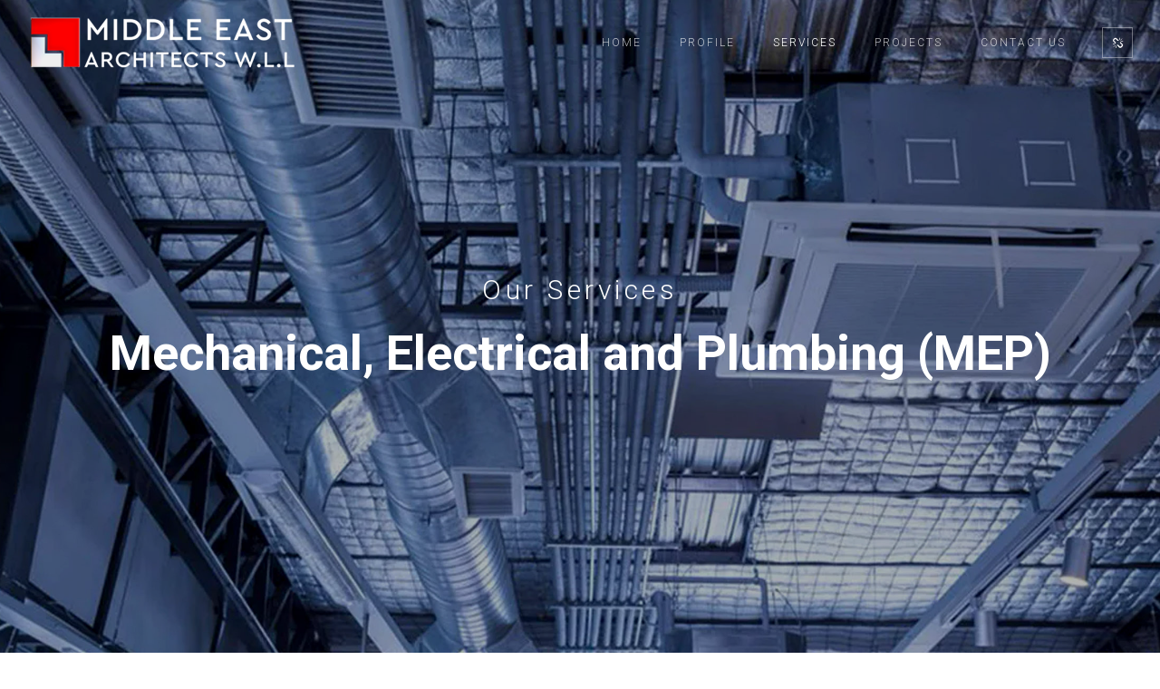

--- FILE ---
content_type: text/html; charset=UTF-8
request_url: http://mearchbh.com/service-mep.php
body_size: 10778
content:
<!DOCTYPE html>
<html lang="en">
<head>
  <meta charset="UTF-8">
  <meta name="viewport" content="width=device-width, initial-scale=1.0">
  <meta http-equiv="X-UA-Compatible" content="ie=edge">
  <meta name="format-detection" content="telephone=no" />
  <title>Mechanical, Electrical and Plumbing (MEP) - Middle East Architects Bahrain | Leading Architects in Middle East</title>

  <link rel="stylesheet" href="https://fonts.googleapis.com/css?family=Roboto:100,300,400,500,700">
  <link rel="stylesheet" href="css/swiper.min.css">
  <link rel="stylesheet" href="css/slick.min.css">
  <link rel="stylesheet" href="css/magnific-popup.css">
  <link rel="stylesheet" href="font-awesome/css/font-awesome.min.css">
  <link rel="stylesheet" href="css/et-line-font.css">
  <link rel="stylesheet" href="css/before-after.min.css">
  <link rel="stylesheet" href="css/bootstrap.min.css">
  <link rel="stylesheet" href="css/unit-test.css">
  <link rel="stylesheet" href="css/google_map.min.css">
  <link rel="stylesheet" href="css/style.css">

  <link href="img/favicon.ico" rel="shortcut icon" type="image/vnd.microsoft.icon"/>
</head>

<body>

<!--PRELOADER-->
<!--     
<div class="prague-loader">
    <div class="prague-loader-wrapper">
        <div class="prague-loader-bar">
            PRAGUE
        </div>
    </div>
</div> 
-->
<!--/PRELOADER-->

<!--HEADER-->
<header class="prague-header simple sticky-menu sticky-mobile-menu light ">
  <!--LOGO-->
  <div class="prague-logo">
    <a href="index.php">
      <img src="img/home/logo.png" class="image_logo" alt="logo" loading="lazy" />
    </a>
  </div>
  <!--/LOGO-->

  <div class="prague-header-wrapper">
    <!--NAVIGATION-->
    <div class="prague-navigation">
      <div class="pargue-navigation-wrapper">
        <div class="prague-navigation-inner">
          <nav>
            <ul class="main-menu">
                <li class="menu-item">
                  <a href="index.php">Home</a>
                </li>
                <li class="menu-item">
                  <a href="profile.php">Profile</a>
                </li>
                <li  class="menu-item current-menu-ancestor">
                  <a href="service-architectural-designing.php">Services</a>
                </li>
                <li class="menu-item menu-item-has-children">
                  <a href="projects-residential.php">Projects</a>
                  <ul class="sub-menu">
                    <li class="menu-item">
                      <a href="projects-residential.php">Residential Projects</a>
                    </li>                    
                    <li class="menu-item">
                      <a href="projects-industrial.php">Industrial Projects</a>
                    </li>
                    <li class="menu-item">
                      <a href="projects-commercial.php">Commercial Projects</a>
                    </li>          
                    <li class="menu-item">
                      <a href="projects-hospitality.php">Hospitality</a>
                    </li>                    
                    <li class="menu-item">
                      <a href="projects-monuments.php">Monuments</a>
                    </li>                    
                    <li class="menu-item">
                      <a href="projects-institutional.php">Institutional</a>
                    </li>                    
                    <li class="menu-item">
                      <a href="projects-public-building.php">Public Building</a>
                    </li>                   
                    <li class="menu-item">
                      <a href="projects-interior-design.php">Interior Design</a>
                    </li>
                    <li class="menu-item">
                      <a href="projects-multistorey-building.php">Multistorey Building</a>
                    </li>
                    <li class="menu-item">
                      <a href="projects-villa.php">Villa Projects</a>
                    </li>
                  </ul>
                </li>
                <li class="menu-item">
                  <a href="contact-us.php">Contact Us</a>
                </li>
            </ul>
          </nav>
        </div>
      </div>
    </div>
    <!--/NAVIGATION-->

    <!-- mobile icon -->
    <div class="prague-nav-menu-icon">
      <a href="#"><i></i></a>
    </div>
    <!-- /mobile icon -->

    <!--SOCIAL-->
    <div class="prague-social-nav">
      <a href="#"><i class="fa fa-chain-broken" aria-hidden="true"></i></a>
      <ul class="social-content">
        <!--<li>-->
        <!--  <a target="_blank" href="#"><i aria-hidden="true" class="fa fa-twitter"></i></a>-->
        <!--</li>-->
        <!--<li>-->
        <!--  <a target="_blank" href="#"><i aria-hidden="true" class="fa fa-facebook"></i></a>-->
        <!--</li>-->
        <li>
          <a target="_blank" href="https://www.instagram.com/mea.bahrain/?hl=en"><i aria-hidden="true" class="fa fa-instagram"></i></a>
        </li>
      </ul>
    </div>
    <!--/SOCIAL-->
  </div>
</header>
<!--END HEADER--> 

<!--MAIN BODY-->
<div class="container-fluid no-padd">
  <div class="row-fluid no-padd">
    <div class="col-sm-12 no-padd">
      <div class="container-fluid top-banner no-padd  simple fullheight light">
        <span class="overlay"></span> 
        <img src="img/bg/page-header-bg-5.jpg" class="s-img-switch" alt="banner image">
        <div class="content ">
          <div class="prague-svg-animation-text"></div>
          <div class="subtitle">Our Services</div>
          <h1 class="title">Mechanical, Electrical and Plumbing (MEP)</h1>
        </div>
        <div class="top-banner-cursor"></div>
      </div>
    </div>
  </div>
</div>

<!--MAIN BODY-->
<div class="container padd-only-xs">
  <div class="row d-flex">
    <div class="col-md-4 margin-lg-50t margin-sm-50t margin-lg-140b margin-sm-50b">
      <div class="prague-sidebar h-100">
        <div class="prague-widget widget_recent_entries">
          <h3 class="prague-title-w">Our Services</h3>
          <ul class="margin-lg-0t">
  <li >
    <a href="service-architectural-designing.php">Architectural Designing</a>
  </li>
  <li >
    <a href="service-structural-designing.php">Structural Designing</a>
  </li>
  <li >
    <a href="service-interior-designing.php">Interior Designing</a>
  </li>
  <li  class="active">
    <a href="service-mep.php">Mechanical, Electrical and Plumbing (MEP)</a>
  </li>
  <li >
    <a href="service-sustainable-designing.php">Sustainable Designing</a>
  </li>
</ul>        </div>
      </div>
    </div> 

    <div class=" col-md-8 margin-lg-50t margin-sm-100t margin-lg-90b margin-sm-50b">
      <!-- Post content -->
      <div class="post-detailed post-1104 post type-post status-publish format-standard has-post-thumbnail hentry category-interior category-uncategorized tag-creative tag-interior tag-modern">
        

        <div class="prague-post-thumbnail">
          <img src="img/services/service-4-img-1.jpg" class="attachment-full size-full wp-post-image" alt="banner image" /> 
        </div>

        <h2 class="prague-post-title">Mechanical, Electrical and Plumbing</h2>
        
        <div class="prague-post-content-outer">
          <div class="prague-post-content">            
            <ul>
              <li>Design & Analysis</li>
              <li>Projects Supervision</li>
            </ul>
                  
          </div>
        </div>
      </div>
      <!-- End post content -->
    </div>
  </div>
</div>
<!--/MAIN BODY-->

  <!-- START FOOTER -->
  <footer class="prague-footer default">
    <img src="img/footer-bg.jpg" data-lazy-src="img/footer-bg.jpg" class="s-img-switch" alt="footer banner" />
    <div class="footer-content-outer">
      <div class="footer-top-content">
        <div class="prague-footer-main-block">
          <div class="prague-logo">
            <a href="index.html">
              <img src="img/home/logo.png" data-lazy-src="img/home/logo.png" class="attachment-full size-full" alt="logo" />
            </a>
          </div>
          <div class="footer-main-content">
            <p>Middle East Architects Bahrain, MEA is a leading architectural firm in the overseas market, offering high quality consultancy services in Architecture, Engineering and Project Management.</p>
          </div>
        </div>
        <div class="prague-footer-info-block">
          <h6 class="footer-info-block-title">GET IN TOUCH</h6>
          <div class="footer-info-block-content">
            <p><a href="tel:+973 1729 2091">+973 1729 2091</a></p>
            <p><a href="mailto:info@mearchbh.com">info@mearchbh.com</a></p>
            <p><a href="mailto:admin@mearchbh.com">admin@mearchbh.com</a></p>
            <p>Middle East Architects W.L.L<br>P.O. Box 32510, Kingdom of Bahrain</p>
          </div>
        </div>
      </div>
      <div class="footer-bottom-content">
        <!-- Footer copyright -->
        <div class="footer-copyright">
          <p>Middle East Architects Bahrain (C) 2023 | All Rights reserved.</p>
        </div>
        <!-- End footer copyright -->

        <!-- Footer copyright -->
        <div class="footer-copyright right">
          <p>Powered by: <a href="https://www.infobahrainwebdesign.com/">Info Bahrain Web Marketing</a></p>
        </div>
        <!-- End footer copyright -->

      </div>
    </div>
  </footer>
  <!--/END FOOTER-->

  <script src="js/jquery.js"></script>
  <script src="js/jquery-ui.js"></script>
  <script src="js/bootstrap.min.js"></script>
  <script src="js/jquery.magnific-popup.min.js"></script>
  <script src="js/swiper.min.js"></script>
  <script src="js/hammer.min.js"></script>
  <script src="js/foxlazy.min.js"></script>
  <!-- <script src="js/all.js"></script> -->
  <script src="js/all.js"></script>
  <script src="js/split-slider.js"></script>
  <script src="js/kenburn.js"></script>
  <script src="js/jquery.multiscroll.js"></script>
  <script src="js/countTo.js"></script>
  <script src="js/skills.js"></script>
  <script src="js/banner_slider.js"></script>
  <script src="js/revolution-slider.js"></script>
  <script src="js/vivus.min.js"></script>
  <script src="js/isotope.pkgd.min.js"></script>
  <script src="https://maps.googleapis.com/maps/api/js?key=AIzaSyDqH-YPOECxBBvFpBoeW3SMsGq2i4lG-kY&language=en"></script>
  <script src="js/google_map.js"></script>
  <script src="js/jquery-validation.min.js"></script>
  <script src="js/process_form.js"></script>
</body>
</html>

--- FILE ---
content_type: text/css
request_url: http://mearchbh.com/css/google_map.min.css
body_size: 185
content:
.aheto-map {
	height: 600px;
	border-radius: 50%
}

@media only screen and (max-width: 991px) {
	.aheto-map {
		display: none
	}
}

.full_map .aheto-map {
	height: 400px;
	border-radius: 0
}

@media only screen and (max-width: 991px) {
	.full_map .aheto-map {
		display: block
	}
}

.contact_map .aheto-map {
	height: 600px;
	border-radius: 0
}

@media only screen and (max-width: 991px) {
	.contact_map .aheto-map {
		display: block
	}


--- FILE ---
content_type: text/css
request_url: http://mearchbh.com/css/style.css
body_size: 45117
content:
/*-------------------------------------------------------*/
/* COLORS */
/*-------------------------------------------------------*/
/*STYLE.CSS*/
/*-------------------------------------------------------------------------------------------------------*/
/*This is main CSS file that contains custom style rules used in this template*/
/*-------------------------------------------------------------------------------------------------------*/
/* Template Name: PRAGUE */
/* Version: 1.0.2 Initial Release*/
/* Build Date: */
/* Author:  */
/* Website: */
/* Copyright: (C) */
/*------------------------------------------------------------------------------------------------------*/
/*--------------------------------------------------------*/
/* TABLE OF CONTENTS: */
/*--------------------------------------------------------*/
/*
    1. TEXT SETTINGS
    2. GLOBAL SETTINGS
    3. GLOBAL CLASS
    4. CUSTOM PADDINGS/MARGINS
    5. SWIPER
    6. SLICK
    7. PRELOADER
    8. HEADER
    9. FILTER TOP
    10. FOOTER
    11. BANNER
    12. HEADINGS
    13. COUNTER
    14. TESTIMONIALS
    15. TEAM
    16. AWARDS LIST
    17. ADRESS BLOCK
    18. CONTACT FORM
    19. PRICING
    20. CLIENTS
    21. SERVICES DETAIL PAGE
    22. PORTFOLIO COLUMNS
    23. SERVICES
    24. SHORTCODE PARENT
    25. BOOKS
    26. MEDIA
    27. EXHIBITION GRID
    28. PROJECT GRID
    29. PROJECT CATEGORIES
    30. PROJECT MASONRY
    31. PROJECT FILMSTRIP
    32. PROJECT LIST
    33. TIMELINE LIST
    34. TIMELINE IMAGE
    35. TIMELINE EXHIBITION
    36. BLOG GRID
    37. BLOG LIST
    38. BLOG DETAIL
    39. COMMENTS
    40. POST NAVIGATION & TAGS
    41. SIDEBAR
    42. BLOG PAGER
    43. ERROR PAGE
    44. PROTECTED PAGE
    45. COMING SOON
    46. PROJECT DETAIL PARALLAX
    47. PROJECT DETAIL PARALLAX + TEXT
    48. PROJECT DETAIL BLOCK
    49. PROJECT DETAIL SIMPLE
    50. PROJECT DETAIL SPLITTED & CREATIVE BANNER
    51. PROJECT DETAIL IMAGE TOOLTIPS
    52. PROJECT DETAIL GALLERY
    53. PROJECT DETAIL SLIDER
    54. PROJECT DETAIL BEFORE
    55. PROJECT DETAIL FULLSCREEN
   */
/*-------------------------------------------------------*/
/* TEXT SETTING */
/*-------------------------------------------------------*/
/*-------------------------------------------------------*/
/* GLOBAL SETTING */
/*-------------------------------------------------------*/
* {
  font-family: "Roboto", sans-serif;
}

html, body {
  font-size: 16px;
  overflow-x: hidden;
}

body {
  position: relative;
  margin: 0;
  padding: 0;
  font-family: "Roboto", sans-serif;
  font-size: 16px;
  line-height: 32px;
  font-weight: 400;
  color: #111111;
}

h1, h2, h3, h4, h5, h6 {
  font-family: "Roboto", sans-serif;
  font-weight: 700;
  color: #111111;
}

h1 {
  font-size: 54px;
  line-height: 56px;
}

h2 {
  font-size: 40px;
  line-height: 44px;
}

h3 {
  font-size: 33px;
  line-height: 33px;
}

h4 {
  font-size: 20px;
  line-height: 32px;
}

h5 {
  font-size: 18px;
  line-height: 24px;
}

h6 {
  font-size: 14px;
  line-height: 18px;
}

p {
  font-family: 'Roboto', sans-serif;
  font-size: 16px;
  line-height: 32px;
  font-weight: 400;
  color: #7e7d7d;
}

ul, ol, li {
  font-size: 16px;
  line-height: 32px;
  font-weight: 400;
}

a {
  color: inherit;
  text-decoration: none;
}

a:hover, a:focus {
  text-decoration: none;
}

.vc_custom_1488483852815 {
  margin-top: 30px !important;
}

.margin-minus-left {
  margin-left: -15px !important;
}

@media only screen and (max-width: 991px) {
  h1 {
    font-size: 34px;
    line-height: 38px;
  }
  h2 {
    font-size: 30px;
    line-height: 34px;
  }
  h3 {
    font-size: 26px;
    line-height: 30px;
  }
}

/*-------------------------------------------------------*/
/* GLOBAL CLASS */
/*-------------------------------------------------------*/
.s-back-switch {
  background-position: center;
  background-size: cover;
  background-repeat: no-repeat;
}

.s-back-sibling-switch {
  position: relative;
}

.s-back-sibling-switch .s-sibling-switch {
  position: absolute;
  top: 0;
  left: 0;
  right: 0;
  bottom: 0;
  background-position: center;
  background-size: cover;
  background-repeat: no-repeat;
}

.enable_overlay, .overlay {
  position: absolute;
  top: 0;
  bottom: 0;
  left: 0;
  right: 0;
  background-color: rgba(0, 0, 0, 0.3);
}

.vertical-align {
  position: absolute;
  width: 100%;
  left: 0px;
  top: 50%;
  -webkit-transform: translateY(-50%);
      -ms-transform: translateY(-50%);
          transform: translateY(-50%);
}

.no-scroll {
  overflow-y: hidden !important;
}

.a-btn {
  font-family: "Roboto",sans-serif;
  font-size: 11px;
  line-height: 18px;
  letter-spacing: 2px;
  font-weight: 500;
  display: inline-block;
  text-decoration: none;
  position: relative;
  -webkit-box-sizing: border-box;
          box-sizing: border-box;
  padding: 15px 46px;
  background-color: transparent;
  border: none;
  color: white;
  -webkit-transition: color 0.3s ease-in, background-color 0.3s ease-in;
  -o-transition: color 0.3s ease-in, background-color 0.3s ease-in;
  transition: color 0.3s ease-in, background-color 0.3s ease-in;
}

.a-btn:after, .a-btn:before {
  content: '';
  display: block;
  position: absolute;
  -webkit-box-sizing: border-box;
          box-sizing: border-box;
}

.a-btn:after {
  top: 0;
  left: 0;
}

.a-btn:before {
  bottom: 0;
  right: 0;
}

.a-btn .a-btn-line {
  position: absolute;
  top: 0;
  left: 0;
  right: 0;
  bottom: 0;
  z-index: 20;
}

.a-btn .a-btn-line:after, .a-btn .a-btn-line:before {
  content: '';
  display: block;
  position: absolute;
  -webkit-box-sizing: border-box;
          box-sizing: border-box;
  top: 50%;
  height: 1px;
  background-color: white;
}

.a-btn .a-btn-line:before {
  left: -11px;
}

.a-btn .a-btn-line:after {
  right: -11px;
}

.a-btn.simple:after, .a-btn.simple:before {
  border: 1px solid white;
  width: 100%;
  height: 100%;
}

.a-btn.simple .a-btn-line:after, .a-btn.simple .a-btn-line:before {
  width: 22px;
  -webkit-transition: background-color 0.3s ease-in;
  -o-transition: background-color 0.3s ease-in;
  transition: background-color 0.3s ease-in;
}

.a-btn.creative:after, .a-btn.creative:before {
  border: 1px solid transparent;
  width: 0;
  height: 0;
}

.a-btn.creative:after {
  -webkit-transition: border-color 0s ease-in 1.5s, width 0.3s ease-in 1.2s, height 0.3s ease-in 0.9s;
  -o-transition: border-color 0s ease-in 1.5s, width 0.3s ease-in 1.2s, height 0.3s ease-in 0.9s;
  transition: border-color 0s ease-in 1.5s, width 0.3s ease-in 1.2s, height 0.3s ease-in 0.9s;
}

.a-btn.creative:before {
  -webkit-transition: border-color 0s ease-in 0.9s, width 0.3s ease-in 0.6s, height 0.3s ease-in 0.3s;
  -o-transition: border-color 0s ease-in 0.9s, width 0.3s ease-in 0.6s, height 0.3s ease-in 0.3s;
  transition: border-color 0s ease-in 0.9s, width 0.3s ease-in 0.6s, height 0.3s ease-in 0.3s;
}

.a-btn.creative .a-btn-line:after, .a-btn.creative .a-btn-line:before {
  width: 0;
  -webkit-transition: width 0.3s ease-in 0s, background-color 0.3s ease-in;
  -o-transition: width 0.3s ease-in 0s, background-color 0.3s ease-in;
  transition: width 0.3s ease-in 0s, background-color 0.3s ease-in;
}

.a-btn.creative.anima:after, .a-btn.creative.anima:before {
  width: 100%;
  height: 100%;
}

.a-btn.creative.anima:after {
  border-top-color: white;
  border-right-color: white;
  -webkit-transition: width 0.3s ease-out, height 0.3s ease-out 0.3s;
  -o-transition: width 0.3s ease-out, height 0.3s ease-out 0.3s;
  transition: width 0.3s ease-out, height 0.3s ease-out 0.3s;
}

.a-btn.creative.anima:before {
  border-bottom-color: white;
  border-left-color: white;
  -webkit-transition: border-color 0s ease-out 0.4s, width 0.3s ease-out 0.6s, height 0.3s ease-out 0.9s;
  -o-transition: border-color 0s ease-out 0.4s, width 0.3s ease-out 0.6s, height 0.3s ease-out 0.9s;
  transition: border-color 0s ease-out 0.4s, width 0.3s ease-out 0.6s, height 0.3s ease-out 0.9s;
}

.a-btn.creative.anima .a-btn-line:after, .a-btn.creative.anima .a-btn-line:before {
  width: 22px;
  -webkit-transition: width 0.3s ease-out 1.2s, background-color 0.3s ease-in;
  -o-transition: width 0.3s ease-out 1.2s, background-color 0.3s ease-in;
  transition: width 0.3s ease-out 1.2s, background-color 0.3s ease-in;
}

.a-btn:hover, .a-btn:focus {
  color: #111111;
  background-color: white;
  text-decoration: none;
}

.a-btn:hover .a-btn-line:after, .a-btn:hover .a-btn-line:before, .a-btn:focus .a-btn-line:after, .a-btn:focus .a-btn-line:before {
  background-color: #111111;
}

.a-btn-2 {
  font-family: "Roboto",sans-serif;
  font-size: 11px;
  line-height: 18px;
  letter-spacing: 2px;
  font-weight: 500;
  display: inline-block;
  text-decoration: none;
  position: relative;
  -webkit-box-sizing: border-box;
          box-sizing: border-box;
  padding: 15px 46px;
  background-color: transparent;
  border: none;
  color: #111111;
  -webkit-transition: color 0.3s ease-in, background-color 0.3s ease-in;
  -o-transition: color 0.3s ease-in, background-color 0.3s ease-in;
  transition: color 0.3s ease-in, background-color 0.3s ease-in;
}

.a-btn-2:after, .a-btn-2:before {
  content: '';
  display: block;
  position: absolute;
  -webkit-box-sizing: border-box;
          box-sizing: border-box;
}

.a-btn-2:after {
  top: 0;
  left: 0;
}

.a-btn-2:before {
  bottom: 0;
  right: 0;
}

.a-btn-2 .a-btn-line {
  position: absolute;
  top: 0;
  left: 0;
  right: 0;
  bottom: 0;
  z-index: 20;
}

.a-btn-2 .a-btn-line:after, .a-btn-2 .a-btn-line:before {
  content: '';
  display: block;
  position: absolute;
  -webkit-box-sizing: border-box;
          box-sizing: border-box;
  top: 50%;
  height: 1px;
  background-color: #111111;
}

.a-btn-2 .a-btn-line:before {
  left: -11px;
}

.a-btn-2 .a-btn-line:after {
  right: -11px;
}

.a-btn-2.simple:after, .a-btn-2.simple:before {
  border: 1px solid #111111;
  width: 100%;
  height: 100%;
}

.a-btn-2.simple .a-btn-line:after, .a-btn-2.simple .a-btn-line:before {
  width: 22px;
  -webkit-transition: background-color 0.3s ease-in;
  -o-transition: background-color 0.3s ease-in;
  transition: background-color 0.3s ease-in;
}

.a-btn-2.creative:after, .a-btn-2.creative:before {
  border: 1px solid transparent;
  width: 0;
  height: 0;
}

.a-btn-2.creative:after {
  -webkit-transition: border-color 0s ease-in 1.5s, width 0.3s ease-in 1.2s, height 0.3s ease-in 0.9s;
  -o-transition: border-color 0s ease-in 1.5s, width 0.3s ease-in 1.2s, height 0.3s ease-in 0.9s;
  transition: border-color 0s ease-in 1.5s, width 0.3s ease-in 1.2s, height 0.3s ease-in 0.9s;
}

.a-btn-2.creative:before {
  -webkit-transition: border-color 0s ease-in 0.9s, width 0.3s ease-in 0.6s, height 0.3s ease-in 0.3s;
  -o-transition: border-color 0s ease-in 0.9s, width 0.3s ease-in 0.6s, height 0.3s ease-in 0.3s;
  transition: border-color 0s ease-in 0.9s, width 0.3s ease-in 0.6s, height 0.3s ease-in 0.3s;
}

.a-btn-2.creative .a-btn-line:after, .a-btn-2.creative .a-btn-line:before {
  width: 0;
  -webkit-transition: width 0.3s ease-in 0s, background-color 0.3s ease-in;
  -o-transition: width 0.3s ease-in 0s, background-color 0.3s ease-in;
  transition: width 0.3s ease-in 0s, background-color 0.3s ease-in;
}

.a-btn-2.creative.anima:after, .a-btn-2.creative.anima:before {
  width: 100%;
  height: 100%;
}

.a-btn-2.creative.anima:after {
  border-top-color: #111111;
  border-right-color: #111111;
  -webkit-transition: width 0.3s ease-out, height 0.3s ease-out 0.3s;
  -o-transition: width 0.3s ease-out, height 0.3s ease-out 0.3s;
  transition: width 0.3s ease-out, height 0.3s ease-out 0.3s;
}

.a-btn-2.creative.anima:before {
  border-bottom-color: #111111;
  border-left-color: #111111;
  -webkit-transition: border-color 0s ease-out 0.4s, width 0.3s ease-out 0.6s, height 0.3s ease-out 0.9s;
  -o-transition: border-color 0s ease-out 0.4s, width 0.3s ease-out 0.6s, height 0.3s ease-out 0.9s;
  transition: border-color 0s ease-out 0.4s, width 0.3s ease-out 0.6s, height 0.3s ease-out 0.9s;
}

.a-btn-2.creative.anima .a-btn-line:after, .a-btn-2.creative.anima .a-btn-line:before {
  width: 22px;
  -webkit-transition: width 0.3s ease-out 1.2s, background-color 0.3s ease-in;
  -o-transition: width 0.3s ease-out 1.2s, background-color 0.3s ease-in;
  transition: width 0.3s ease-out 1.2s, background-color 0.3s ease-in;
}

.a-btn-2:hover, .a-btn-2:focus {
  color: white;
  background-color: #111111;
  text-decoration: none;
  outline-color: transparent;
}

.a-btn-2:hover .a-btn-line:after, .a-btn-2:hover .a-btn-line:before, .a-btn-2:focus .a-btn-line:after, .a-btn-2:focus .a-btn-line:before {
  background-color: white;
}

.a-btn-arrow {
  position: relative;
  display: inline-block;
  font-family: 'Roboto', sans-serif;
  font-size: 11px;
  line-height: 30px;
  letter-spacing: 2px;
  font-weight: 500;
  text-decoration: none;
  padding-right: 50px;
  color: white;
}

.a-btn-arrow .arrow-right {
  background-color: white;
}

.a-btn-arrow .arrow-right:before, .a-btn-arrow .arrow-right:after {
  background-color: white;
}

.a-btn-arrow:hover, .a-btn-arrow:focus {
  text-decoration: none;
  outline-color: transparent;
  color: white;
}

.a-btn-arrow:hover .arrow-right, .a-btn-arrow:focus .arrow-right {
  right: 0;
}

.a-btn-arrow-2 {
  position: relative;
  display: inline-block;
  font-family: 'Roboto', sans-serif;
  font-size: 11px;
  line-height: 30px;
  letter-spacing: 2px;
  font-weight: 500;
  text-decoration: none;
  padding-right: 50px;
  color: #111111;
}

.a-btn-arrow-2 .arrow-right {
  background-color: #111111;
}

.a-btn-arrow-2 .arrow-right:before, .a-btn-arrow-2 .arrow-right:after {
  background-color: #111111;
}

.a-btn-arrow-2:hover, .a-btn-arrow-2:focus {
  text-decoration: none;
  outline-color: transparent;
  color: #111111;
}

.a-btn-arrow-2:hover .arrow-right, .a-btn-arrow-2:focus .arrow-right {
  right: 0;
}

.arrow-right {
  display: inline-block;
  position: absolute;
  top: 50%;
  margin-top: -1px;
  right: 10px;
  width: 31px;
  height: 1px;
  -webkit-transition: right 0.3s ease-in;
  -o-transition: right 0.3s ease-in;
  transition: right 0.3s ease-in;
}

.arrow-right:before, .arrow-right:after {
  position: absolute;
  display: block;
  right: 0;
  width: 6px;
  height: 1px;
  content: '';
}

.arrow-right:before {
  bottom: 1px;
  -webkit-transform: translateX(0px) translateY(3px) rotate(-45deg);
      -ms-transform: translateX(0px) translateY(3px) rotate(-45deg);
          transform: translateX(0px) translateY(3px) rotate(-45deg);
}

.arrow-right:after {
  top: 1px;
  -webkit-transform: translateX(0px) translateY(-3px) rotate(45deg);
      -ms-transform: translateX(0px) translateY(-3px) rotate(45deg);
          transform: translateX(0px) translateY(-3px) rotate(45deg);
}

.arrow-right.grey {
  background-color: #7e7d7d;
}

.arrow-right.grey:before, .arrow-right.grey:after {
  background-color: #7e7d7d;
}

/*-------------------------------------------------------*/
/* CUSTOM PADDINGS/MARGINS */
/*-------------------------------------------------------*/
.no-padd {
  padding-left: 0;
  padding-right: 0;
}

.overflow {
  overflow: hidden;
}

.no-margin-bottom {
  margin-bottom: 0 !important;
}

.padd-only-xs {
  padding-right: 0;
  padding-left: 0;
}

.no-padd-inner {
  padding-left: 0;
  padding-right: 0;
}

.no-padd-top {
  padding-top: 0 !important;
}

.margin-bottom {
 margin-bottom: 30px !important;
}

.padd-right-only-lg {
  padding-right: 30px;
  padding-left: 0;
}

.no-padd-top-bottom {
  padding-top: 0 !important;
  padding-bottom: 0 !important;
}

@media screen and (max-width: 767px) {
  .padd-right-only-lg {
    padding-right: 15px;
    padding-left: 15px;
  }

  .padd-only-xs {
    padding-right: 15px;
    padding-left: 15px;
  }

  .no-padd-small {
    padding-left: 0px;
    padding-right: 0px;
  }

  .no-padd-md {
    padding: 0;
  }

}

@media screen and (max-width: 1563px) {

  .no-padd-md {
    padding: 0 15px;
  }

  .padding-left {
    padding-left: 15px !important;
    padding-right: 15px !important;
  }

}

@media screen and (min-width: 1563px) {
  .padd-only-xl {
    padding: 0 15px;
  }
}


.margin-lg-0t {
  margin-top: 0px;
}

.margin-lg-5t {
  margin-top: 5px;
}

.margin-lg-10t {
  margin-top: 10px;
}

.margin-lg-15t {
  margin-top: 15px;
}

.margin-lg-20t {
  margin-top: 20px;
}

.margin-lg-25t {
  margin-top: 25px;
}

.margin-lg-30t {
  margin-top: 30px;
}

.margin-lg-35t {
  margin-top: 35px;
}

.margin-lg-40t {
  margin-top: 40px;
}

.margin-lg-45t {
  margin-top: 45px;
}

.margin-lg-50t {
  margin-top: 50px;
}

.margin-lg-55t {
  margin-top: 55px;
}

.margin-lg-60t {
  margin-top: 60px;
}

.margin-lg-65t {
  margin-top: 65px;
}

.margin-lg-70t {
  margin-top: 70px;
}

.margin-lg-75t {
  margin-top: 75px;
}

.margin-lg-80t {
  margin-top: 80px;
}

.margin-lg-85t {
  margin-top: 85px;
}

.margin-lg-90t {
  margin-top: 90px;
}

.margin-lg-95t {
  margin-top: 95px;
}

.margin-lg-100t {
  margin-top: 100px;
}

.margin-lg-105t {
  margin-top: 105px;
}

.margin-lg-110t {
  margin-top: 110px;
}

.margin-lg-115t {
  margin-top: 115px;
}

.margin-lg-120t {
  margin-top: 120px;
}

.margin-lg-125t {
  margin-top: 125px;
}

.margin-lg-130t {
  margin-top: 130px;
}

.margin-lg-135t {
  margin-top: 135px;
}

.margin-lg-140t {
  margin-top: 140px;
}

.margin-lg-145t {
  margin-top: 145px;
}

.margin-lg-150t {
  margin-top: 150px;
}

.margin-lg-155t {
  margin-top: 155px;
}

.margin-lg-160t {
  margin-top: 160px;
}

.margin-lg-165t {
  margin-top: 165px;
}

.margin-lg-170t {
  margin-top: 170px;
}

.margin-lg-175t {
  margin-top: 175px;
}

.margin-lg-180t {
  margin-top: 180px;
}

.margin-lg-185t {
  margin-top: 185px;
}

.margin-lg-190t {
  margin-top: 190px;
}

.margin-lg-195t {
  margin-top: 195px;
}

.margin-lg-200t {
  margin-top: 200px;
}

.margin-lg-0b {
  margin-bottom: 0px;
}

.margin-lg-5b {
  margin-bottom: 5px;
}

.margin-lg-10b {
  margin-bottom: 10px;
}

.margin-lg-15b {
  margin-bottom: 15px;
}

.margin-lg-20b {
  margin-bottom: 20px;
}

.margin-lg-25b {
  margin-bottom: 25px;
}

.margin-lg-30b {
  margin-bottom: 30px;
}

.margin-lg-35b {
  margin-bottom: 35px;
}

.margin-lg-40b {
  margin-bottom: 40px;
}

.margin-lg-45b {
  margin-bottom: 45px;
}

.margin-lg-50b {
  margin-bottom: 50px;
}

.margin-lg-55b {
  margin-bottom: 55px;
}

.margin-lg-60b {
  margin-bottom: 60px;
}

.margin-lg-65b {
  margin-bottom: 65px;
}

.margin-lg-70b {
  margin-bottom: 70px;
}

.margin-lg-75b {
  margin-bottom: 75px;
}

.margin-lg-80b {
  margin-bottom: 80px;
}

.margin-lg-85b {
  margin-bottom: 85px;
}

.margin-lg-90b {
  margin-bottom: 90px;
}

.margin-lg-95b {
  margin-bottom: 95px;
}

.margin-lg-100b {
  margin-bottom: 100px;
}

.margin-lg-105b {
  margin-bottom: 105px;
}

.margin-lg-110b {
  margin-bottom: 110px;
}

.margin-lg-115b {
  margin-bottom: 115px;
}

.margin-lg-120b {
  margin-bottom: 120px;
}

.margin-lg-125b {
  margin-bottom: 125px;
}

.margin-lg-130b {
  margin-bottom: 130px;
}

.margin-lg-135b {
  margin-bottom: 135px;
}

.margin-lg-140b {
  margin-bottom: 140px;
}

.margin-lg-145b {
  margin-bottom: 145px;
}

.margin-lg-150b {
  margin-bottom: 150px;
}

.margin-lg-155b {
  margin-bottom: 155px;
}

.margin-lg-160b {
  margin-bottom: 160px;
}

.margin-lg-165b {
  margin-bottom: 165px;
}

.margin-lg-170b {
  margin-bottom: 170px;
}

.margin-lg-175b {
  margin-bottom: 175px;
}

.margin-lg-180b {
  margin-bottom: 180px;
}

.margin-lg-185b {
  margin-bottom: 185px;
}

.margin-lg-190b {
  margin-bottom: 190px;
}

.margin-lg-195b {
  margin-bottom: 195px;
}

.margin-lg-200b {
  margin-bottom: 200px;
}

.padding-lg-0t {
  padding-top: 0px;
}

.padding-lg-5t {
  padding-top: 5px;
}

.padding-lg-10t {
  padding-top: 10px;
}

.padding-lg-15t {
  padding-top: 15px;
}

.padding-lg-20t {
  padding-top: 20px;
}

.padding-lg-25t {
  padding-top: 25px;
}

.padding-lg-30t {
  padding-top: 30px;
}

.padding-lg-35t {
  padding-top: 35px;
}

.padding-lg-40t {
  padding-top: 40px;
}

.padding-lg-45t {
  padding-top: 45px;
}

.padding-lg-50t {
  padding-top: 50px;
}

.padding-lg-55t {
  padding-top: 55px;
}

.padding-lg-60t {
  padding-top: 60px;
}

.padding-lg-65t {
  padding-top: 65px;
}

.padding-lg-70t {
  padding-top: 70px;
}

.padding-lg-75t {
  padding-top: 75px;
}

.padding-lg-80t {
  padding-top: 80px;
}

.padding-lg-85t {
  padding-top: 85px;
}

.padding-lg-90t {
  padding-top: 90px;
}

.padding-lg-95t {
  padding-top: 95px;
}

.padding-lg-100t {
  padding-top: 100px;
}

.padding-lg-105t {
  padding-top: 105px;
}

.padding-lg-110t {
  padding-top: 110px;
}

.padding-lg-115t {
  padding-top: 115px;
}

.padding-lg-120t {
  padding-top: 120px;
}

.padding-lg-125t {
  padding-top: 125px;
}

.padding-lg-130t {
  padding-top: 130px;
}

.padding-lg-135t {
  padding-top: 135px;
}

.padding-lg-140t {
  padding-top: 140px;
}

.padding-lg-145t {
  padding-top: 145px;
}

.padding-lg-150t {
  padding-top: 150px;
}

.padding-lg-155t {
  padding-top: 155px;
}

.padding-lg-160t {
  padding-top: 160px;
}

.padding-lg-165t {
  padding-top: 165px;
}

.padding-lg-170t {
  padding-top: 170px;
}

.padding-lg-175t {
  padding-top: 175px;
}

.padding-lg-180t {
  padding-top: 180px;
}

.padding-lg-185t {
  padding-top: 185px;
}

.padding-lg-190t {
  padding-top: 190px;
}

.padding-lg-195t {
  padding-top: 195px;
}

.padding-lg-200t {
  padding-top: 200px;
}

.padding-lg-0b {
  padding-bottom: 0px;
}

.padding-lg-5b {
  padding-bottom: 5px;
}

.padding-lg-10b {
  padding-bottom: 10px;
}

.padding-lg-15b {
  padding-bottom: 15px;
}

.padding-lg-20b {
  padding-bottom: 20px;
}

.padding-lg-25b {
  padding-bottom: 25px;
}

.padding-lg-30b {
  padding-bottom: 30px;
}

.padding-lg-35b {
  padding-bottom: 35px;
}

.padding-lg-40b {
  padding-bottom: 40px;
}

.padding-lg-45b {
  padding-bottom: 45px;
}

.padding-lg-50b {
  padding-bottom: 50px;
}

.padding-lg-55b {
  padding-bottom: 55px;
}

.padding-lg-60b {
  padding-bottom: 60px;
}

.padding-lg-65b {
  padding-bottom: 65px;
}

.padding-lg-70b {
  padding-bottom: 70px;
}

.padding-lg-75b {
  padding-bottom: 75px;
}

.padding-lg-80b {
  padding-bottom: 80px;
}

.padding-lg-85b {
  padding-bottom: 85px;
}

.padding-lg-90b {
  padding-bottom: 90px;
}

.padding-lg-95b {
  padding-bottom: 95px;
}

.padding-lg-100b {
  padding-bottom: 100px;
}

.padding-lg-105b {
  padding-bottom: 105px;
}

.padding-lg-110b {
  padding-bottom: 110px;
}

.padding-lg-115b {
  padding-bottom: 115px;
}

.padding-lg-120b {
  padding-bottom: 120px;
}

.padding-lg-125b {
  padding-bottom: 125px;
}

.padding-lg-130b {
  padding-bottom: 130px;
}

.padding-lg-135b {
  padding-bottom: 135px;
}

.padding-lg-140b {
  padding-bottom: 140px;
}

.padding-lg-145b {
  padding-bottom: 145px;
}

.padding-lg-150b {
  padding-bottom: 150px;
}

.padding-lg-155b {
  padding-bottom: 155px;
}

.padding-lg-160b {
  padding-bottom: 160px;
}

.padding-lg-165b {
  padding-bottom: 165px;
}

.padding-lg-170b {
  padding-bottom: 170px;
}

.padding-lg-175b {
  padding-bottom: 175px;
}

.padding-lg-180b {
  padding-bottom: 180px;
}

.padding-lg-185b {
  padding-bottom: 185px;
}

.padding-lg-190b {
  padding-bottom: 190px;
}

.padding-lg-195b {
  padding-bottom: 195px;
}

.padding-lg-200b {
  padding-bottom: 200px;
}

@media screen and (max-width: 1199px) {

  
.padd-only-md-left {
  padding-left: 15px !important;
}

.padd-only-md-right {
  padding-right: 15px !important;
}

  .padd-only {
    padding-left: 15px;
    padding-right: 15px;
  }

  .margin-md-0t {
    margin-top: 0px;
  }
  .margin-md-5t {
    margin-top: 5px;
  }
  .margin-md-10t {
    margin-top: 10px;
  }
  .margin-md-15t {
    margin-top: 15px;
  }
  .margin-md-20t {
    margin-top: 20px;
  }
  .margin-md-25t {
    margin-top: 25px;
  }
  .margin-md-30t {
    margin-top: 30px;
  }
  .margin-md-35t {
    margin-top: 35px;
  }
  .margin-md-40t {
    margin-top: 40px;
  }
  .margin-md-45t {
    margin-top: 45px;
  }
  .margin-md-50t {
    margin-top: 50px;
  }
  .margin-md-55t {
    margin-top: 55px;
  }
  .margin-md-60t {
    margin-top: 60px;
  }
  .margin-md-65t {
    margin-top: 65px;
  }
  .margin-md-70t {
    margin-top: 70px;
  }
  .margin-md-75t {
    margin-top: 75px;
  }
  .margin-md-80t {
    margin-top: 80px;
  }
  .margin-md-85t {
    margin-top: 85px;
  }
  .margin-md-90t {
    margin-top: 90px;
  }
  .margin-md-95t {
    margin-top: 95px;
  }
  .margin-md-100t {
    margin-top: 100px;
  }
  .margin-md-105t {
    margin-top: 105px;
  }
  .margin-md-110t {
    margin-top: 110px;
  }
  .margin-md-115t {
    margin-top: 115px;
  }
  .margin-md-120t {
    margin-top: 120px;
  }
  .margin-md-125t {
    margin-top: 125px;
  }
  .margin-md-130t {
    margin-top: 130px;
  }
  .margin-md-135t {
    margin-top: 135px;
  }
  .margin-md-140t {
    margin-top: 140px;
  }
  .margin-md-145t {
    margin-top: 145px;
  }
  .margin-md-150t {
    margin-top: 150px;
  }
  .margin-md-155t {
    margin-top: 155px;
  }
  .margin-md-160t {
    margin-top: 160px;
  }
  .margin-md-165t {
    margin-top: 165px;
  }
  .margin-md-170t {
    margin-top: 170px;
  }
  .margin-md-175t {
    margin-top: 175px;
  }
  .margin-md-180t {
    margin-top: 180px;
  }
  .margin-md-185t {
    margin-top: 185px;
  }
  .margin-md-190t {
    margin-top: 190px;
  }
  .margin-md-195t {
    margin-top: 195px;
  }
  .margin-md-200t {
    margin-top: 200px;
  }
  .margin-md-0b {
    margin-bottom: 0px;
  }
  .margin-md-5b {
    margin-bottom: 5px;
  }
  .margin-md-10b {
    margin-bottom: 10px;
  }
  .margin-md-15b {
    margin-bottom: 15px;
  }
  .margin-md-20b {
    margin-bottom: 20px;
  }
  .margin-md-25b {
    margin-bottom: 25px;
  }
  .margin-md-30b {
    margin-bottom: 30px;
  }
  .margin-md-35b {
    margin-bottom: 35px;
  }
  .margin-md-40b {
    margin-bottom: 40px;
  }
  .margin-md-45b {
    margin-bottom: 45px;
  }
  .margin-md-50b {
    margin-bottom: 50px;
  }
  .margin-md-55b {
    margin-bottom: 55px;
  }
  .margin-md-60b {
    margin-bottom: 60px;
  }
  .margin-md-65b {
    margin-bottom: 65px;
  }
  .margin-md-70b {
    margin-bottom: 70px;
  }
  .margin-md-75b {
    margin-bottom: 75px;
  }
  .margin-md-80b {
    margin-bottom: 80px;
  }
  .margin-md-85b {
    margin-bottom: 85px;
  }
  .margin-md-90b {
    margin-bottom: 90px;
  }
  .margin-md-95b {
    margin-bottom: 95px;
  }
  .margin-md-100b {
    margin-bottom: 100px;
  }
  .margin-md-105b {
    margin-bottom: 105px;
  }
  .margin-md-110b {
    margin-bottom: 110px;
  }
  .margin-md-115b {
    margin-bottom: 115px;
  }
  .margin-md-120b {
    margin-bottom: 120px;
  }
  .margin-md-125b {
    margin-bottom: 125px;
  }
  .margin-md-130b {
    margin-bottom: 130px;
  }
  .margin-md-135b {
    margin-bottom: 135px;
  }
  .margin-md-140b {
    margin-bottom: 140px;
  }
  .margin-md-145b {
    margin-bottom: 145px;
  }
  .margin-md-150b {
    margin-bottom: 150px;
  }
  .margin-md-155b {
    margin-bottom: 155px;
  }
  .margin-md-160b {
    margin-bottom: 160px;
  }
  .margin-md-165b {
    margin-bottom: 165px;
  }
  .margin-md-170b {
    margin-bottom: 170px;
  }
  .margin-md-175b {
    margin-bottom: 175px;
  }
  .margin-md-180b {
    margin-bottom: 180px;
  }
  .margin-md-185b {
    margin-bottom: 185px;
  }
  .margin-md-190b {
    margin-bottom: 190px;
  }
  .margin-md-195b {
    margin-bottom: 195px;
  }
  .margin-md-200b {
    margin-bottom: 200px;
  }
  .padding-md-0t {
    padding-top: 0px;
  }
  .padding-md-5t {
    padding-top: 5px;
  }
  .padding-md-10t {
    padding-top: 10px;
  }
  .padding-md-15t {
    padding-top: 15px;
  }
  .padding-md-20t {
    padding-top: 20px;
  }
  .padding-md-25t {
    padding-top: 25px;
  }
  .padding-md-30t {
    padding-top: 30px;
  }
  .padding-md-35t {
    padding-top: 35px;
  }
  .padding-md-40t {
    padding-top: 40px;
  }
  .padding-md-45t {
    padding-top: 45px;
  }
  .padding-md-50t {
    padding-top: 50px;
  }
  .padding-md-55t {
    padding-top: 55px;
  }
  .padding-md-60t {
    padding-top: 60px;
  }
  .padding-md-65t {
    padding-top: 65px;
  }
  .padding-md-70t {
    padding-top: 70px;
  }
  .padding-md-75t {
    padding-top: 75px;
  }
  .padding-md-80t {
    padding-top: 80px;
  }
  .padding-md-85t {
    padding-top: 85px;
  }
  .padding-md-90t {
    padding-top: 90px;
  }
  .padding-md-95t {
    padding-top: 95px;
  }
  .padding-md-100t {
    padding-top: 100px;
  }
  .padding-md-105t {
    padding-top: 105px;
  }
  .padding-md-110t {
    padding-top: 110px;
  }
  .padding-md-115t {
    padding-top: 115px;
  }
  .padding-md-120t {
    padding-top: 120px;
  }
  .padding-md-125t {
    padding-top: 125px;
  }
  .padding-md-130t {
    padding-top: 130px;
  }
  .padding-md-135t {
    padding-top: 135px;
  }
  .padding-md-140t {
    padding-top: 140px;
  }
  .padding-md-145t {
    padding-top: 145px;
  }
  .padding-md-150t {
    padding-top: 150px;
  }
  .padding-md-155t {
    padding-top: 155px;
  }
  .padding-md-160t {
    padding-top: 160px;
  }
  .padding-md-165t {
    padding-top: 165px;
  }
  .padding-md-170t {
    padding-top: 170px;
  }
  .padding-md-175t {
    padding-top: 175px;
  }
  .padding-md-180t {
    padding-top: 180px;
  }
  .padding-md-185t {
    padding-top: 185px;
  }
  .padding-md-190t {
    padding-top: 190px;
  }
  .padding-md-195t {
    padding-top: 195px;
  }
  .padding-md-200t {
    padding-top: 200px;
  }
  .padding-md-0b {
    padding-bottom: 0px;
  }
  .padding-md-5b {
    padding-bottom: 5px;
  }
  .padding-md-10b {
    padding-bottom: 10px;
  }
  .padding-md-15b {
    padding-bottom: 15px;
  }
  .padding-md-20b {
    padding-bottom: 20px;
  }
  .padding-md-25b {
    padding-bottom: 25px;
  }
  .padding-md-30b {
    padding-bottom: 30px;
  }
  .padding-md-35b {
    padding-bottom: 35px;
  }
  .padding-md-40b {
    padding-bottom: 40px;
  }
  .padding-md-45b {
    padding-bottom: 45px;
  }
  .padding-md-50b {
    padding-bottom: 50px;
  }
  .padding-md-55b {
    padding-bottom: 55px;
  }
  .padding-md-60b {
    padding-bottom: 60px;
  }
  .padding-md-65b {
    padding-bottom: 65px;
  }
  .padding-md-70b {
    padding-bottom: 70px;
  }
  .padding-md-75b {
    padding-bottom: 75px;
  }
  .padding-md-80b {
    padding-bottom: 80px;
  }
  .padding-md-85b {
    padding-bottom: 85px;
  }
  .padding-md-90b {
    padding-bottom: 90px;
  }
  .padding-md-95b {
    padding-bottom: 95px;
  }
  .padding-md-100b {
    padding-bottom: 100px;
  }
  .padding-md-105b {
    padding-bottom: 105px;
  }
  .padding-md-110b {
    padding-bottom: 110px;
  }
  .padding-md-115b {
    padding-bottom: 115px;
  }
  .padding-md-120b {
    padding-bottom: 120px;
  }
  .padding-md-125b {
    padding-bottom: 125px;
  }
  .padding-md-130b {
    padding-bottom: 130px;
  }
  .padding-md-135b {
    padding-bottom: 135px;
  }
  .padding-md-140b {
    padding-bottom: 140px;
  }
  .padding-md-145b {
    padding-bottom: 145px;
  }
  .padding-md-150b {
    padding-bottom: 150px;
  }
  .padding-md-155b {
    padding-bottom: 155px;
  }
  .padding-md-160b {
    padding-bottom: 160px;
  }
  .padding-md-165b {
    padding-bottom: 165px;
  }
  .padding-md-170b {
    padding-bottom: 170px;
  }
  .padding-md-175b {
    padding-bottom: 175px;
  }
  .padding-md-180b {
    padding-bottom: 180px;
  }
  .padding-md-185b {
    padding-bottom: 185px;
  }
  .padding-md-190b {
    padding-bottom: 190px;
  }
  .padding-md-195b {
    padding-bottom: 195px;
  }
  .padding-md-200b {
    padding-bottom: 200px;
  }
}

@media screen and (max-width: 991px) {
  .margin-sm-0t {
    margin-top: 0px;
  }
  .margin-sm-5t {
    margin-top: 5px;
  }
  .margin-sm-10t {
    margin-top: 10px;
  }
  .margin-sm-15t {
    margin-top: 15px;
  }
  .margin-sm-20t {
    margin-top: 20px;
  }
  .margin-sm-25t {
    margin-top: 25px;
  }
  .margin-sm-30t {
    margin-top: 30px;
  }
  .margin-sm-35t {
    margin-top: 35px;
  }
  .margin-sm-40t {
    margin-top: 40px;
  }
  .margin-sm-45t {
    margin-top: 45px;
  }
  .margin-sm-50t {
    margin-top: 50px;
  }
  .margin-sm-55t {
    margin-top: 55px;
  }
  .margin-sm-60t {
    margin-top: 60px;
  }
  .margin-sm-65t {
    margin-top: 65px;
  }
  .margin-sm-70t {
    margin-top: 70px;
  }
  .margin-sm-75t {
    margin-top: 75px;
  }
  .margin-sm-80t {
    margin-top: 80px;
  }
  .margin-sm-85t {
    margin-top: 85px;
  }
  .margin-sm-90t {
    margin-top: 90px;
  }
  .margin-sm-95t {
    margin-top: 95px;
  }
  .margin-sm-100t {
    margin-top: 100px;
  }
  .margin-sm-105t {
    margin-top: 105px;
  }
  .margin-sm-110t {
    margin-top: 110px;
  }
  .margin-sm-115t {
    margin-top: 115px;
  }
  .margin-sm-120t {
    margin-top: 120px;
  }
  .margin-sm-125t {
    margin-top: 125px;
  }
  .margin-sm-130t {
    margin-top: 130px;
  }
  .margin-sm-135t {
    margin-top: 135px;
  }
  .margin-sm-140t {
    margin-top: 140px;
  }
  .margin-sm-145t {
    margin-top: 145px;
  }
  .margin-sm-150t {
    margin-top: 150px;
  }
  .margin-sm-155t {
    margin-top: 155px;
  }
  .margin-sm-160t {
    margin-top: 160px;
  }
  .margin-sm-165t {
    margin-top: 165px;
  }
  .margin-sm-170t {
    margin-top: 170px;
  }
  .margin-sm-175t {
    margin-top: 175px;
  }
  .margin-sm-180t {
    margin-top: 180px;
  }
  .margin-sm-185t {
    margin-top: 185px;
  }
  .margin-sm-190t {
    margin-top: 190px;
  }
  .margin-sm-195t {
    margin-top: 195px;
  }
  .margin-sm-200t {
    margin-top: 200px;
  }
  .margin-sm-0b {
    margin-bottom: 0px;
  }
  .margin-sm-5b {
    margin-bottom: 5px;
  }
  .margin-sm-10b {
    margin-bottom: 10px;
  }
  .margin-sm-15b {
    margin-bottom: 15px;
  }
  .margin-sm-20b {
    margin-bottom: 20px;
  }
  .margin-sm-25b {
    margin-bottom: 25px;
  }
  .margin-sm-30b {
    margin-bottom: 30px;
  }
  .margin-sm-35b {
    margin-bottom: 35px;
  }
  .margin-sm-40b {
    margin-bottom: 40px;
  }
  .margin-sm-45b {
    margin-bottom: 45px;
  }
  .margin-sm-50b {
    margin-bottom: 50px;
  }
  .margin-sm-55b {
    margin-bottom: 55px;
  }
  .margin-sm-60b {
    margin-bottom: 60px;
  }
  .margin-sm-65b {
    margin-bottom: 65px;
  }
  .margin-sm-70b {
    margin-bottom: 70px;
  }
  .margin-sm-75b {
    margin-bottom: 75px;
  }
  .margin-sm-80b {
    margin-bottom: 80px;
  }
  .margin-sm-85b {
    margin-bottom: 85px;
  }
  .margin-sm-90b {
    margin-bottom: 90px;
  }
  .margin-sm-95b {
    margin-bottom: 95px;
  }
  .margin-sm-100b {
    margin-bottom: 100px;
  }
  .margin-sm-105b {
    margin-bottom: 105px;
  }
  .margin-sm-110b {
    margin-bottom: 110px;
  }
  .margin-sm-115b {
    margin-bottom: 115px;
  }
  .margin-sm-120b {
    margin-bottom: 120px;
  }
  .margin-sm-125b {
    margin-bottom: 125px;
  }
  .margin-sm-130b {
    margin-bottom: 130px;
  }
  .margin-sm-135b {
    margin-bottom: 135px;
  }
  .margin-sm-140b {
    margin-bottom: 140px;
  }
  .margin-sm-145b {
    margin-bottom: 145px;
  }
  .margin-sm-150b {
    margin-bottom: 150px;
  }
  .margin-sm-155b {
    margin-bottom: 155px;
  }
  .margin-sm-160b {
    margin-bottom: 160px;
  }
  .margin-sm-165b {
    margin-bottom: 165px;
  }
  .margin-sm-170b {
    margin-bottom: 170px;
  }
  .margin-sm-175b {
    margin-bottom: 175px;
  }
  .margin-sm-180b {
    margin-bottom: 180px;
  }
  .margin-sm-185b {
    margin-bottom: 185px;
  }
  .margin-sm-190b {
    margin-bottom: 190px;
  }
  .margin-sm-195b {
    margin-bottom: 195px;
  }
  .margin-sm-200b {
    margin-bottom: 200px;
  }
  .padding-sm-0t {
    padding-top: 0px;
  }
  .padding-sm-5t {
    padding-top: 5px;
  }
  .padding-sm-10t {
    padding-top: 10px;
  }
  .padding-sm-15t {
    padding-top: 15px;
  }
  .padding-sm-20t {
    padding-top: 20px;
  }
  .padding-sm-25t {
    padding-top: 25px;
  }
  .padding-sm-30t {
    padding-top: 30px;
  }
  .padding-sm-35t {
    padding-top: 35px;
  }
  .padding-sm-40t {
    padding-top: 40px;
  }
  .padding-sm-45t {
    padding-top: 45px;
  }
  .padding-sm-50t {
    padding-top: 50px;
  }
  .padding-sm-55t {
    padding-top: 55px;
  }
  .padding-sm-60t {
    padding-top: 60px;
  }
  .padding-sm-65t {
    padding-top: 65px;
  }
  .padding-sm-70t {
    padding-top: 70px;
  }
  .padding-sm-75t {
    padding-top: 75px;
  }
  .padding-sm-80t {
    padding-top: 80px;
  }
  .padding-sm-85t {
    padding-top: 85px;
  }
  .padding-sm-90t {
    padding-top: 90px;
  }
  .padding-sm-95t {
    padding-top: 95px;
  }
  .padding-sm-100t {
    padding-top: 100px;
  }
  .padding-sm-105t {
    padding-top: 105px;
  }
  .padding-sm-110t {
    padding-top: 110px;
  }
  .padding-sm-115t {
    padding-top: 115px;
  }
  .padding-sm-120t {
    padding-top: 120px;
  }
  .padding-sm-125t {
    padding-top: 125px;
  }
  .padding-sm-130t {
    padding-top: 130px;
  }
  .padding-sm-135t {
    padding-top: 135px;
  }
  .padding-sm-140t {
    padding-top: 140px;
  }
  .padding-sm-145t {
    padding-top: 145px;
  }
  .padding-sm-150t {
    padding-top: 150px;
  }
  .padding-sm-155t {
    padding-top: 155px;
  }
  .padding-sm-160t {
    padding-top: 160px;
  }
  .padding-sm-165t {
    padding-top: 165px;
  }
  .padding-sm-170t {
    padding-top: 170px;
  }
  .padding-sm-175t {
    padding-top: 175px;
  }
  .padding-sm-180t {
    padding-top: 180px;
  }
  .padding-sm-185t {
    padding-top: 185px;
  }
  .padding-sm-190t {
    padding-top: 190px;
  }
  .padding-sm-195t {
    padding-top: 195px;
  }
  .padding-sm-200t {
    padding-top: 200px;
  }
  .padding-sm-0b {
    padding-bottom: 0px;
  }
  .padding-sm-5b {
    padding-bottom: 5px;
  }
  .padding-sm-10b {
    padding-bottom: 10px;
  }
  .padding-sm-15b {
    padding-bottom: 15px;
  }
  .padding-sm-20b {
    padding-bottom: 20px;
  }
  .padding-sm-25b {
    padding-bottom: 25px;
  }
  .padding-sm-30b {
    padding-bottom: 30px;
  }
  .padding-sm-35b {
    padding-bottom: 35px;
  }
  .padding-sm-40b {
    padding-bottom: 40px;
  }
  .padding-sm-45b {
    padding-bottom: 45px;
  }
  .padding-sm-50b {
    padding-bottom: 50px;
  }
  .padding-sm-55b {
    padding-bottom: 55px;
  }
  .padding-sm-60b {
    padding-bottom: 60px;
  }
  .padding-sm-65b {
    padding-bottom: 65px;
  }
  .padding-sm-70b {
    padding-bottom: 70px;
  }
  .padding-sm-75b {
    padding-bottom: 75px;
  }
  .padding-sm-80b {
    padding-bottom: 80px;
  }
  .padding-sm-85b {
    padding-bottom: 85px;
  }
  .padding-sm-90b {
    padding-bottom: 90px;
  }
  .padding-sm-95b {
    padding-bottom: 95px;
  }
  .padding-sm-100b {
    padding-bottom: 100px;
  }
  .padding-sm-105b {
    padding-bottom: 105px;
  }
  .padding-sm-110b {
    padding-bottom: 110px;
  }
  .padding-sm-115b {
    padding-bottom: 115px;
  }
  .padding-sm-120b {
    padding-bottom: 120px;
  }
  .padding-sm-125b {
    padding-bottom: 125px;
  }
  .padding-sm-130b {
    padding-bottom: 130px;
  }
  .padding-sm-135b {
    padding-bottom: 135px;
  }
  .padding-sm-140b {
    padding-bottom: 140px;
  }
  .padding-sm-145b {
    padding-bottom: 145px;
  }
  .padding-sm-150b {
    padding-bottom: 150px;
  }
  .padding-sm-155b {
    padding-bottom: 155px;
  }
  .padding-sm-160b {
    padding-bottom: 160px;
  }
  .padding-sm-165b {
    padding-bottom: 165px;
  }
  .padding-sm-170b {
    padding-bottom: 170px;
  }
  .padding-sm-175b {
    padding-bottom: 175px;
  }
  .padding-sm-180b {
    padding-bottom: 180px;
  }
  .padding-sm-185b {
    padding-bottom: 185px;
  }
  .padding-sm-190b {
    padding-bottom: 190px;
  }
  .padding-sm-195b {
    padding-bottom: 195px;
  }
  .padding-sm-200b {
    padding-bottom: 200px;
  }
}

@media screen and (max-width: 767px) {
  .margin-xs-0t {
    margin-top: 0px;
  }
  .margin-xs-5t {
    margin-top: 5px;
  }
  .margin-xs-10t {
    margin-top: 10px;
  }
  .margin-xs-15t {
    margin-top: 15px;
  }
  .margin-xs-20t {
    margin-top: 20px;
  }
  .margin-xs-25t {
    margin-top: 25px;
  }
  .margin-xs-30t {
    margin-top: 30px;
  }
  .margin-xs-35t {
    margin-top: 35px;
  }
  .margin-xs-40t {
    margin-top: 40px;
  }
  .margin-xs-45t {
    margin-top: 45px;
  }
  .margin-xs-50t {
    margin-top: 50px;
  }
  .margin-xs-55t {
    margin-top: 55px;
  }
  .margin-xs-60t {
    margin-top: 60px;
  }
  .margin-xs-65t {
    margin-top: 65px;
  }
  .margin-xs-70t {
    margin-top: 70px;
  }
  .margin-xs-75t {
    margin-top: 75px;
  }
  .margin-xs-80t {
    margin-top: 80px;
  }
  .margin-xs-85t {
    margin-top: 85px;
  }
  .margin-xs-90t {
    margin-top: 90px;
  }
  .margin-xs-95t {
    margin-top: 95px;
  }
  .margin-xs-100t {
    margin-top: 100px;
  }
  .margin-xs-105t {
    margin-top: 105px;
  }
  .margin-xs-110t {
    margin-top: 110px;
  }
  .margin-xs-115t {
    margin-top: 115px;
  }
  .margin-xs-120t {
    margin-top: 120px;
  }
  .margin-xs-125t {
    margin-top: 125px;
  }
  .margin-xs-130t {
    margin-top: 130px;
  }
  .margin-xs-135t {
    margin-top: 135px;
  }
  .margin-xs-140t {
    margin-top: 140px;
  }
  .margin-xs-145t {
    margin-top: 145px;
  }
  .margin-xs-150t {
    margin-top: 150px;
  }
  .margin-xs-155t {
    margin-top: 155px;
  }
  .margin-xs-160t {
    margin-top: 160px;
  }
  .margin-xs-165t {
    margin-top: 165px;
  }
  .margin-xs-170t {
    margin-top: 170px;
  }
  .margin-xs-175t {
    margin-top: 175px;
  }
  .margin-xs-180t {
    margin-top: 180px;
  }
  .margin-xs-185t {
    margin-top: 185px;
  }
  .margin-xs-190t {
    margin-top: 190px;
  }
  .margin-xs-195t {
    margin-top: 195px;
  }
  .margin-xs-200t {
    margin-top: 200px;
  }
  .margin-xs-0b {
    margin-bottom: 0px;
  }
  .margin-xs-5b {
    margin-bottom: 5px;
  }
  .margin-xs-10b {
    margin-bottom: 10px;
  }
  .margin-xs-15b {
    margin-bottom: 15px;
  }
  .margin-xs-20b {
    margin-bottom: 20px;
  }
  .margin-xs-25b {
    margin-bottom: 25px;
  }
  .margin-xs-30b {
    margin-bottom: 30px;
  }
  .margin-xs-35b {
    margin-bottom: 35px;
  }
  .margin-xs-40b {
    margin-bottom: 40px;
  }
  .margin-xs-45b {
    margin-bottom: 45px;
  }
  .margin-xs-50b {
    margin-bottom: 50px;
  }
  .margin-xs-55b {
    margin-bottom: 55px;
  }
  .margin-xs-60b {
    margin-bottom: 60px;
  }
  .margin-xs-65b {
    margin-bottom: 65px;
  }
  .margin-xs-70b {
    margin-bottom: 70px;
  }
  .margin-xs-75b {
    margin-bottom: 75px;
  }
  .margin-xs-80b {
    margin-bottom: 80px;
  }
  .margin-xs-85b {
    margin-bottom: 85px;
  }
  .margin-xs-90b {
    margin-bottom: 90px;
  }
  .margin-xs-95b {
    margin-bottom: 95px;
  }
  .margin-xs-100b {
    margin-bottom: 100px;
  }
  .margin-xs-105b {
    margin-bottom: 105px;
  }
  .margin-xs-110b {
    margin-bottom: 110px;
  }
  .margin-xs-115b {
    margin-bottom: 115px;
  }
  .margin-xs-120b {
    margin-bottom: 120px;
  }
  .margin-xs-125b {
    margin-bottom: 125px;
  }
  .margin-xs-130b {
    margin-bottom: 130px;
  }
  .margin-xs-135b {
    margin-bottom: 135px;
  }
  .margin-xs-140b {
    margin-bottom: 140px;
  }
  .margin-xs-145b {
    margin-bottom: 145px;
  }
  .margin-xs-150b {
    margin-bottom: 150px;
  }
  .margin-xs-155b {
    margin-bottom: 155px;
  }
  .margin-xs-160b {
    margin-bottom: 160px;
  }
  .margin-xs-165b {
    margin-bottom: 165px;
  }
  .margin-xs-170b {
    margin-bottom: 170px;
  }
  .margin-xs-175b {
    margin-bottom: 175px;
  }
  .margin-xs-180b {
    margin-bottom: 180px;
  }
  .margin-xs-185b {
    margin-bottom: 185px;
  }
  .margin-xs-190b {
    margin-bottom: 190px;
  }
  .margin-xs-195b {
    margin-bottom: 195px;
  }
  .margin-xs-200b {
    margin-bottom: 200px;
  }
  .padding-xs-0t {
    padding-top: 0px;
  }
  .padding-xs-5t {
    padding-top: 5px;
  }
  .padding-xs-10t {
    padding-top: 10px;
  }
  .padding-xs-15t {
    padding-top: 15px;
  }
  .padding-xs-20t {
    padding-top: 20px;
  }
  .padding-xs-25t {
    padding-top: 25px;
  }
  .padding-xs-30t {
    padding-top: 30px;
  }
  .padding-xs-35t {
    padding-top: 35px;
  }
  .padding-xs-40t {
    padding-top: 40px;
  }
  .padding-xs-45t {
    padding-top: 45px;
  }
  .padding-xs-50t {
    padding-top: 50px;
  }
  .padding-xs-55t {
    padding-top: 55px;
  }
  .padding-xs-60t {
    padding-top: 60px;
  }
  .padding-xs-65t {
    padding-top: 65px;
  }
  .padding-xs-70t {
    padding-top: 70px;
  }
  .padding-xs-75t {
    padding-top: 75px;
  }
  .padding-xs-80t {
    padding-top: 80px;
  }
  .padding-xs-85t {
    padding-top: 85px;
  }
  .padding-xs-90t {
    padding-top: 90px;
  }
  .padding-xs-95t {
    padding-top: 95px;
  }
  .padding-xs-100t {
    padding-top: 100px;
  }
  .padding-xs-105t {
    padding-top: 105px;
  }
  .padding-xs-110t {
    padding-top: 110px;
  }
  .padding-xs-115t {
    padding-top: 115px;
  }
  .padding-xs-120t {
    padding-top: 120px;
  }
  .padding-xs-125t {
    padding-top: 125px;
  }
  .padding-xs-130t {
    padding-top: 130px;
  }
  .padding-xs-135t {
    padding-top: 135px;
  }
  .padding-xs-140t {
    padding-top: 140px;
  }
  .padding-xs-145t {
    padding-top: 145px;
  }
  .padding-xs-150t {
    padding-top: 150px;
  }
  .padding-xs-155t {
    padding-top: 155px;
  }
  .padding-xs-160t {
    padding-top: 160px;
  }
  .padding-xs-165t {
    padding-top: 165px;
  }
  .padding-xs-170t {
    padding-top: 170px;
  }
  .padding-xs-175t {
    padding-top: 175px;
  }
  .padding-xs-180t {
    padding-top: 180px;
  }
  .padding-xs-185t {
    padding-top: 185px;
  }
  .padding-xs-190t {
    padding-top: 190px;
  }
  .padding-xs-195t {
    padding-top: 195px;
  }
  .padding-xs-200t {
    padding-top: 200px;
  }
  .padding-xs-0b {
    padding-bottom: 0px;
  }
  .padding-xs-5b {
    padding-bottom: 5px;
  }
  .padding-xs-10b {
    padding-bottom: 10px;
  }
  .padding-xs-15b {
    padding-bottom: 15px;
  }
  .padding-xs-20b {
    padding-bottom: 20px;
  }
  .padding-xs-25b {
    padding-bottom: 25px;
  }
  .padding-xs-30b {
    padding-bottom: 30px;
  }
  .padding-xs-35b {
    padding-bottom: 35px;
  }
  .padding-xs-40b {
    padding-bottom: 40px;
  }
  .padding-xs-45b {
    padding-bottom: 45px;
  }
  .padding-xs-50b {
    padding-bottom: 50px;
  }
  .padding-xs-55b {
    padding-bottom: 55px;
  }
  .padding-xs-60b {
    padding-bottom: 60px;
  }
  .padding-xs-65b {
    padding-bottom: 65px;
  }
  .padding-xs-70b {
    padding-bottom: 70px;
  }
  .padding-xs-75b {
    padding-bottom: 75px;
  }
  .padding-xs-80b {
    padding-bottom: 80px;
  }
  .padding-xs-85b {
    padding-bottom: 85px;
  }
  .padding-xs-90b {
    padding-bottom: 90px;
  }
  .padding-xs-95b {
    padding-bottom: 95px;
  }
  .padding-xs-100b {
    padding-bottom: 100px;
  }
  .padding-xs-105b {
    padding-bottom: 105px;
  }
  .padding-xs-110b {
    padding-bottom: 110px;
  }
  .padding-xs-115b {
    padding-bottom: 115px;
  }
  .padding-xs-120b {
    padding-bottom: 120px;
  }
  .padding-xs-125b {
    padding-bottom: 125px;
  }
  .padding-xs-130b {
    padding-bottom: 130px;
  }
  .padding-xs-135b {
    padding-bottom: 135px;
  }
  .padding-xs-140b {
    padding-bottom: 140px;
  }
  .padding-xs-145b {
    padding-bottom: 145px;
  }
  .padding-xs-150b {
    padding-bottom: 150px;
  }
  .padding-xs-155b {
    padding-bottom: 155px;
  }
  .padding-xs-160b {
    padding-bottom: 160px;
  }
  .padding-xs-165b {
    padding-bottom: 165px;
  }
  .padding-xs-170b {
    padding-bottom: 170px;
  }
  .padding-xs-175b {
    padding-bottom: 175px;
  }
  .padding-xs-180b {
    padding-bottom: 180px;
  }
  .padding-xs-185b {
    padding-bottom: 185px;
  }
  .padding-xs-190b {
    padding-bottom: 190px;
  }
  .padding-xs-195b {
    padding-bottom: 195px;
  }
  .padding-xs-200b {
    padding-bottom: 200px;
  }
}

.page-calculate {
  display: -webkit-box;
  display: -ms-flexbox;
  display: flex;
  -webkit-box-align: center;
      -ms-flex-align: center;
          align-items: center;
  -webkit-box-pack: center;
      -ms-flex-pack: center;
          justify-content: center;
}

.page-calculate .page-calculate-content {
  width: 100%;
}

/*-------------------------------------------------------*/
/* SWIPER */
/*-------------------------------------------------------*/
.swiper-container {
  width: 100%;
  margin-left: auto;
  margin-right: auto;
  position: relative;
  overflow: hidden;
  z-index: 1;
}

.swiper-container .swiper-slide {
  text-align: center;
  font-size: 18px;
  display: -webkit-box;
  display: -ms-flexbox;
  display: flex;
  -webkit-box-pack: center;
  -ms-flex-pack: center;
  justify-content: center;
  -webkit-box-align: center;
  -ms-flex-align: center;
  align-items: center;
  overflow: hidden;
}

.swiper-container-vertical {
  width: 100%;
  height: 100%;
}

/*-------------------------------------------------------*/
/* PRELOADER */
/*-------------------------------------------------------*/
.prague-loader {
  text-align: center;
  font-size: 0;
  white-space: nowrap;
  position: fixed;
  top: 0;
  right: 0;
  bottom: 0;
  left: 0;
  z-index: 3000;
  -webkit-transition: visibility 0s;
  -o-transition: visibility 0s;
  transition: visibility 0s;
}

.prague-loader .prague-loader-wrapper {
  position: absolute;
  top: 0;
  right: 0;
  bottom: 0;
  left: 0;
  height: 100%;
  background-color: white;
  -webkit-transform: scaleY(1);
      -ms-transform: scaleY(1);
          transform: scaleY(1);
  -webkit-transform-origin: center bottom;
      -ms-transform-origin: center bottom;
          transform-origin: center bottom;
  -webkit-transition: -webkit-transform 0.6s linear;
  transition: -webkit-transform 0.6s linear;
  -o-transition: transform 0.6s linear;
  transition: transform 0.6s linear;
  transition: transform 0.6s linear, -webkit-transform 0.6s linear;
}

.prague-loader .prague-loader-bar {
  display: inline-block;
  position: relative;
  top: 50%;
  overflow: hidden;
  vertical-align: middle;
  width: 40%;
  height: 2em;
  font-size: 5em;
  line-height: 2em;
  font-weight: 700;
  color: white;
  -webkit-transition: -webkit-transform 0s linear;
  transition: -webkit-transform 0s linear;
  -o-transition: transform 0s linear;
  transition: transform 0s linear;
  transition: transform 0s linear, -webkit-transform 0s linear;
  -webkit-transform: scaleX(1) translateY(-50%);
      -ms-transform: scaleX(1) translateY(-50%);
          transform: scaleX(1) translateY(-50%);
  -webkit-transform-origin: center right;
      -ms-transform-origin: center right;
          transform-origin: center right;
  z-index: 2;
}

.prague-loader .prague-loader-bar:after {
  content: '';
  position: absolute;
  top: 0;
  right: 0;
  bottom: 0;
  left: 0;
  z-index: -1;
  background-color: #111111;
  border-radius: 2px;
  -webkit-transform: scaleX(0);
      -ms-transform: scaleX(0);
          transform: scaleX(0);
  -webkit-transform-origin: center left;
      -ms-transform-origin: center left;
          transform-origin: center left;
  -webkit-animation: loading 2s linear infinite forwards;
          animation: loading 2s linear infinite forwards;
}

.prague-loader .prague-loader-img {
  position: absolute;
  width: auto;
  height: auto;
  max-width: 90%;
  max-height: 90%;
  top: 50%;
  left: 50%;
  -webkit-transform: translate(-50%, -50%);
      -ms-transform: translate(-50%, -50%);
          transform: translate(-50%, -50%);
  -webkit-animation: scaleout-image 2s infinite ease-in-out;
          animation: scaleout-image 2s infinite ease-in-out;
  -webkit-transition: visibility .3s ease-in .2s;
  -o-transition: visibility .3s ease-in .2s;
  transition: visibility .3s ease-in .2s;
  visibility: hidden;
}

.prague-loader .prague-loader-img.s-back-switch {
  visibility: visible;
}

.prague-loader.is-loaded {
  -webkit-transition-delay: 0.6s;
       -o-transition-delay: 0.6s;
          transition-delay: 0.6s;
  visibility: hidden;
}

.prague-loader.is-loaded .prague-loader-wrapper {
  -webkit-transform: scaleY(0);
      -ms-transform: scaleY(0);
          transform: scaleY(0);
  -webkit-transform-origin: center top;
      -ms-transform-origin: center top;
          transform-origin: center top;
}

.prague-loader.is-loaded .prague-loader-img {
  visibility: hidden;
  -webkit-transition: visibility .3s ease-in 0s;
  -o-transition: visibility .3s ease-in 0s;
  transition: visibility .3s ease-in 0s;
}

@media only screen and (max-width: 991px) {
  .prague-loader .prague-loader-bar {
    width: 70%;
  }
}

@media only screen and (max-width: 767px) {
  .prague-loader .prague-loader-bar {
    font-size: 2em;
  }
}

@-webkit-keyframes loading {
  0% {
    -webkit-transform: translate(0) scaleX(0);
            transform: translate(0) scaleX(0);
  }
  30% {
    -webkit-transform: translate(0) scaleX(1);
            transform: translate(0) scaleX(1);
  }
  100%, 80% {
    -webkit-transform: translate(100%) scaleX(0);
            transform: translate(100%) scaleX(0);
  }
}

@keyframes loading {
  0% {
    -webkit-transform: translate(0) scaleX(0);
            transform: translate(0) scaleX(0);
  }
  30% {
    -webkit-transform: translate(0) scaleX(1);
            transform: translate(0) scaleX(1);
  }
  100%, 80% {
    -webkit-transform: translate(100%) scaleX(0);
            transform: translate(100%) scaleX(0);
  }
}

@-webkit-keyframes scaleout-image {
  0% {
    -webkit-transform: translate(-50%, -50%) scale(0.5);
            transform: translate(-50%, -50%) scale(0.5);
    opacity: 0.8;
  }
  100% {
    -webkit-transform: translate(-50%, -50%) scale(1);
            transform: translate(-50%, -50%) scale(1);
    opacity: 0;
  }
}

@keyframes scaleout-image {
  0% {
    -webkit-transform: translate(-50%, -50%) scale(0.5);
            transform: translate(-50%, -50%) scale(0.5);
    opacity: 0.8;
  }
  100% {
    -webkit-transform: translate(-50%, -50%) scale(1);
            transform: translate(-50%, -50%) scale(1);
    opacity: 0;
  }
}

/*-------------------------------------------------------*/
/* HEADER */
/*-------------------------------------------------------*/
.pixfields_box {
  display: none;
}

.prague-header {
  display: -webkit-box;
  display: -ms-flexbox;
  display: flex;
  -webkit-box-pack: justify;
      -ms-flex-pack: justify;
          justify-content: space-between;
  -webkit-box-align: center;
      -ms-flex-align: center;
          align-items: center;
  position: absolute;
  top: 0;
  left: 0;
  width: 100%;
  padding: 15px 30px;
  z-index: 300;
  background-color: transparent;
  -webkit-transition: background-color 0.3s ease-in, top 0.6s linear;
  -o-transition: background-color 0.3s ease-in, top 0.6s linear;
  transition: background-color 0.3s ease-in, top 0.6s linear;
}

.prague-header.static {
  position: relative;
}

.prague-header.open-filter, .prague-header.open-menu {
  background-color: white;
}

.prague-header .prague-logo {
  position: relative;
}

.prague-header .prague-logo a {
  display: inline-block;
  vertical-align: middle;
  font-size: 20px;
  line-height: 32px;
  font-weight: 500;
  text-transform: uppercase;
  -webkit-transition: color 0.3s ease-in;
  -o-transition: color 0.3s ease-in;
  transition: color 0.3s ease-in;
  color: #111111;
}

.prague-header .prague-header-wrapper {
  display: -webkit-box;
  display: -ms-flexbox;
  display: flex;
  -ms-flex-wrap: nowrap;
      flex-wrap: nowrap;
}

.prague-header .prague-navigation {
  position: relative;
  vertical-align: middle;
  text-align: right;
  padding-right: 10px;
}

.prague-header .filter-nav {
  position: relative;
  display: block;
  margin-left: 15px;
  width: 94px;
}

.prague-header .filter-nav a {
  display: inline-block;
  vertical-align: middle;
  height: 34px;
  width: 94px;
  font-size: 11px;
  line-height: 32px;
  font-weight: 500;
  background: transparent;
  padding: 0 15px;
  -webkit-transition: color 0.3s ease-in, background-color 0.3s ease-in, border 0.3s ease-in;
  -o-transition: color 0.3s ease-in, background-color 0.3s ease-in, border 0.3s ease-in;
  transition: color 0.3s ease-in, background-color 0.3s ease-in, border 0.3s ease-in;
  border: 1px solid rgba(17, 17, 17, 0.4);
  color: #111111;
}

.prague-header .filter-nav a:hover {
  border: 1px solid #111111;
  background-color: #111111;
  color: white;
}

.prague-header .filter-nav a i {
  font-size: 12px;
  line-height: 32px;
  font-weight: 400;
  color: inherit;
  padding-right: 5px;
}

.prague-header .prague-nav-menu-icon {
  position: relative;
  width: 34px;
  margin-left: 15px;
  z-index: 400;
}

.prague-header .prague-nav-menu-icon a {
  position: relative;
  display: inline-block;
  vertical-align: middle;
  width: 34px;
  height: 34px;
  cursor: pointer;
  text-decoration: none;
  text-align: center;
  font-size: 16px;
  line-height: 32px;
  background-color: transparent;
  -webkit-transition: border 0.3s ease-in, background-color 0.3s ease-in;
  -o-transition: border 0.3s ease-in, background-color 0.3s ease-in;
  transition: border 0.3s ease-in, background-color 0.3s ease-in;
  border: 1px solid rgba(17, 17, 17, 0.4);
}

.prague-header .prague-nav-menu-icon a i {
  width: 16px;
  height: 1px;
  display: inline-block;
  position: relative;
  top: -4px;
  -webkit-transition: background-color 0.3s ease-in;
  -o-transition: background-color 0.3s ease-in;
  transition: background-color 0.3s ease-in;
  background-color: #111111;
}

.prague-header .prague-nav-menu-icon a i:after, .prague-header .prague-nav-menu-icon a i:before {
  content: "";
  width: 16px;
  height: 1px;
  position: absolute;
  left: 0;
  -webkit-transition: background-color 0.3s ease-in, -webkit-transform 0.2s ease-in;
  transition: background-color 0.3s ease-in, -webkit-transform 0.2s ease-in;
  -o-transition: background-color 0.3s ease-in, transform 0.2s ease-in;
  transition: background-color 0.3s ease-in, transform 0.2s ease-in;
  transition: background-color 0.3s ease-in, transform 0.2s ease-in, -webkit-transform 0.2s ease-in;
  background-color: #111111;
}

.prague-header .prague-nav-menu-icon a i:before {
  top: -4px;
}

.prague-header .prague-nav-menu-icon a i:after {
  top: 4px;
}

.prague-header .prague-nav-menu-icon a:hover {
  border: 1px solid #111111;
  background-color: #111111;
}

.prague-header .prague-nav-menu-icon a:hover i {
  background-color: white;
}

.prague-header .prague-nav-menu-icon a:hover i:after, .prague-header .prague-nav-menu-icon a:hover i:before {
  background-color: white;
}

.prague-header .prague-nav-menu-icon.active a i {
  background-color: transparent;
}

.prague-header .prague-nav-menu-icon.active a i:before {
  top: 0;
  -webkit-transform: rotate(45deg);
      -ms-transform: rotate(45deg);
          transform: rotate(45deg);
}

.prague-header .prague-nav-menu-icon.active a i:after {
  top: 0;
  -webkit-transform: rotate(-45deg);
      -ms-transform: rotate(-45deg);
          transform: rotate(-45deg);
}

.prague-header .prague-social-nav {
  position: relative;
  display: block;
  width: 34px;
  margin-left: 15px;
}

.prague-header .prague-social-nav a {
  position: relative;
  display: inline-block;
  vertical-align: middle;
  width: 34px;
  height: 34px;
  cursor: pointer;
  text-decoration: none;
  text-align: center;
  font-size: 16px;
  line-height: 32px;
  background-color: transparent;
  -webkit-transition: border 0.3s ease-in, background-color 0.3s ease-in, color 0.3s ease-in;
  -o-transition: border 0.3s ease-in, background-color 0.3s ease-in, color 0.3s ease-in;
  transition: border 0.3s ease-in, background-color 0.3s ease-in, color 0.3s ease-in;
  border: 1px solid rgba(17, 17, 17, 0.4);
  color: #111111;
}

.prague-header .prague-social-nav a:hover {
  border: 1px solid #111111;
  background-color: #111111;
  color: white;
}

.prague-header .prague-social-nav a i {
  font-size: 12px;
  line-height: 32px;
  font-weight: 400;
}
.fa .fa-chain-broken::before {
  content: "\f127";
}

.prague-header .prague-social-nav .social-content {
  position: absolute;
  top: calc(100% + 25px);
  right: 2px;
  left: 2px;
  list-style: none;
  display: none;
}

.prague-header .prague-social-nav .social-content li {
  margin-bottom: 10px;
}

.prague-header .prague-social-nav .social-content a {
  width: 30px;
  height: 30px;
  line-height: 28px;
}

.prague-header .prague-social-nav .social-content a i {
  line-height: 28px;
}

.prague-header.open-detail {
  top: -100%;
  -webkit-transition: top 0.6s linear;
  -o-transition: top 0.6s linear;
  transition: top 0.6s linear;
}

.prague-header.light.open-filter, .prague-header.light.open-menu {
  background-color: #111111;
}

.prague-header.light .prague-logo a {
  color: white;
}

.prague-header.light .filter-nav a {
  border: 1px solid rgba(242, 242, 242, 0.4);
  color: white;
}

.prague-header.light .filter-nav a:hover {
  border: 1px solid white;
  background-color: white;
  color: #111111;
}

.prague-header.light .prague-nav-menu-icon a {
  border: 1px solid rgba(242, 242, 242, 0.4);
}

.prague-header.light .prague-nav-menu-icon a i {
  background-color: white;
}

.prague-header.light .prague-nav-menu-icon a i:after, .prague-header.light .prague-nav-menu-icon a i:before {
  background-color: white;
}

.prague-header.light .prague-nav-menu-icon a:hover {
  border: 1px solid white;
  background-color: white;
}

.prague-header.light .prague-nav-menu-icon a:hover i {
  background-color: #111111;
}

.prague-header.light .prague-nav-menu-icon a:hover i:after, .prague-header.light .prague-nav-menu-icon a:hover i:before {
  background-color: #111111;
}

.prague-header.light .prague-nav-menu-icon.active a i {
  background-color: transparent;
}

.prague-header.light .prague-social-nav a {
  border: 1px solid rgba(242, 242, 242, 0.4);
  color: white;
}

.prague-header.light .prague-social-nav a:hover {
  border: 1px solid white;
  background-color: white;
  color: #111111;
}

.prague-header.light .main-menu li a {
  color: white;
}

.prague-header.full.open-menu .prague-nav-menu-icon.active a {
  border: 1px solid rgba(242, 242, 242, 0.4);
  background-color: transparent;
}

.prague-header.full.open-menu .prague-nav-menu-icon.active a i {
  background-color: transparent;
}

.prague-header.full.open-menu .prague-nav-menu-icon.active a i:after, .prague-header.full.open-menu .prague-nav-menu-icon.active a i:before {
  background-color: white;
}

.prague-header.full.open-menu .prague-nav-menu-icon.active:hover a {
  border: 1px solid white;
  background-color: white;
}

.prague-header.full.open-menu .prague-nav-menu-icon.active:hover a i:after, .prague-header.full.open-menu .prague-nav-menu-icon.active:hover a i:before {
  background-color: #111111;
}

.prague-header.full .prague-nav-menu-icon {
  display: block;
  top: 0;
  right: 0;
  -webkit-transition: top 0.3s ease-in, right 0.3s ease-in;
  -o-transition: top 0.3s ease-in, right 0.3s ease-in;
  transition: top 0.3s ease-in, right 0.3s ease-in;
}

.prague-header.full .prague-navigation {
  display: none;
  position: absolute;
  top: 0;
  left: 0;
  width: 100%;
  height: 100vh;
  padding: 0;
  overflow-y: auto;
  text-align: left;
  z-index: 350;
  background-color: black !important;
}

.prague-header.full .prague-navigation .pargue-navigation-wrapper {
  max-width: 1170px;
  margin-left: auto;
  margin-right: auto;
  overflow-x: hidden;
  min-height: 100vh;
  -ms-overflow-style: none;
}

.prague-header.full .prague-navigation .prague-navigation-inner {
  display: -webkit-box;
  display: -ms-flexbox;
  display: flex;
  -ms-flex-wrap: nowrap;
      flex-wrap: nowrap;
  min-height: 100vh;
}

.prague-header.full .prague-navigation nav {
  position: relative;
  padding-bottom: 0;
  width: 51%;
  padding: 70px 70px;
  display: -webkit-box;
  display: -ms-flexbox;
  display: flex;
  -webkit-box-pack: center;
      -ms-flex-pack: center;
          justify-content: center;
  -webkit-box-align: center;
      -ms-flex-align: center;
          align-items: center;
  background-color: black;
  -webkit-transform: translateX(0);
      -ms-transform: translateX(0);
          transform: translateX(0);
  -webkit-transition: -webkit-transform 0.5s ease-in;
  transition: -webkit-transform 0.5s ease-in;
  -o-transition: transform 0.5s ease-in;
  transition: transform 0.5s ease-in;
  transition: transform 0.5s ease-in, -webkit-transform 0.5s ease-in;
  z-index: 500;
}

.prague-header.full .prague-navigation nav.left {
  -webkit-transform: translateX(-100%);
      -ms-transform: translateX(-100%);
          transform: translateX(-100%);
}

.prague-header.full .prague-navigation nav.more-left {
  -webkit-transform: translateX(-200%);
      -ms-transform: translateX(-200%);
          transform: translateX(-200%);
}

.prague-header.full .prague-navigation .main-menu li a {
  color: white;
}

.prague-header.full .prague-navigation .main-menu .sub-menu {
  background-color: transparent;
}

.prague-header.full .prague-navigation .main-menu .sub-menu li a {
  color: white;
}

.prague-header.sticky-mobile-menu {
  position: fixed;
}

.prague-header.sticky-mobile-menu.static {
  position: relative;
}

.prague-header.simple.sticky-menu.light.static {
  background-color: #111;
}

.prague-header.simple.sticky-menu.dark.static {
  background-color: #fff;
}

.prague-header.simple.sticky-menu.light.scroll {
  background-color: #111;
}

.prague-header.simple.sticky-menu.dark.scroll {
  background-color: #fff;
}

.main-menu {
  padding: 0;
  margin: 0;
}

.main-menu > li {
  position: relative;
  display: inline-block;
  margin-left: 8px;
}

.main-menu li {
  position: relative;
  font-size: initial;
  line-height: normal;
}

.main-menu li a {
  display: inline-block;
  font-size: 12px;
  line-height: 18px;
  font-weight: 300;
  letter-spacing: 2px;
  padding: 5px 15px;
  opacity: 0.7;
  text-transform: uppercase;
  -webkit-transition: opacity 0.3s ease-in;
  -o-transition: opacity 0.3s ease-in;
  transition: opacity 0.3s ease-in;
  color: #111111;
}

.main-menu li:hover a, .main-menu li:focus a, .main-menu li.current-menu-item a, .main-menu li.current-menu-parent a, .main-menu li.current-menu-ancestor a {
  opacity: 1;
}

.main-menu .sub-menu {
  display: block;
  visibility: hidden;
  opacity: 0;
  margin: 0;
  padding: 7px 0;
  position: absolute;
  top: calc(100% + 14px);
  left: 13px;
  min-width: 143px;
  text-align: left;
  white-space: nowrap;
  -webkit-transition: visibility 0.3s ease-in, opacity 0.3s ease-in;
  -o-transition: visibility 0.3s ease-in, opacity 0.3s ease-in;
  transition: visibility 0.3s ease-in, opacity 0.3s ease-in;
  background-color: #111111;
}

.main-menu .sub-menu li a {
  display: block;
  font-size: 11px;
  line-height: 25px;
  padding: 0 15px;
  opacity: 0.7;
  color: white;
}

.main-menu .sub-menu li:hover > a, .main-menu .sub-menu li:focus > a, .main-menu .sub-menu li.current-menu-item > a, .main-menu .sub-menu li.current-menu-parent > a, .main-menu .sub-menu li.current-menu-ancestor > a {
  opacity: 1;
}

.prague-header.full .main-menu li {
  position: static;
  display: block;
  font-size: initial;
  line-height: normal;
}

.prague-header.full .main-menu li a {
  position: relative;
  padding: 0 15px;
  display: inline-block;
  font-size: 32px;
  line-height: 56px;
  font-weight: 700;
  opacity: 1;
  z-index: 20;
  -webkit-transition: opacity 0.3s ease-in;
  -o-transition: opacity 0.3s ease-in;
  transition: opacity 0.3s ease-in;
}

.prague-header.full .main-menu li a:before {
  content: '';
  position: absolute;
  bottom: 0;
  left: 0;
  width: 100%;
  height: 26px;
  background-color: #5f5f5f;
  z-index: -1;
  visibility: hidden;
  opacity: 0;
  -webkit-transform: translateY(-100%);
      -ms-transform: translateY(-100%);
          transform: translateY(-100%);
  -webkit-transition: opacity 0.3s ease-in, visibility 0.3s ease-in, -webkit-transform 0.3s ease-in;
  transition: opacity 0.3s ease-in, visibility 0.3s ease-in, -webkit-transform 0.3s ease-in;
  -o-transition: opacity 0.3s ease-in, visibility 0.3s ease-in, transform 0.3s ease-in;
  transition: opacity 0.3s ease-in, visibility 0.3s ease-in, transform 0.3s ease-in;
  transition: opacity 0.3s ease-in, visibility 0.3s ease-in, transform 0.3s ease-in, -webkit-transform 0.3s ease-in;
}

.prague-header.full .main-menu li:hover > a, .prague-header.full .main-menu li.active > a {
  opacity: 0.7;
}

.prague-header.full .main-menu li:hover > a:before, .prague-header.full .main-menu li.active > a:before {
  visibility: visible;
  opacity: 1;
  -webkit-transform: translateY(0);
      -ms-transform: translateY(0);
          transform: translateY(0);
}

.prague-header.full .main-menu .sub-menu {
  width: 100%;
  visibility: hidden;
  opacity: 0;
  position: absolute;
  left: 200%;
  top: 50%;
  -webkit-transform: translateY(-50%);
      -ms-transform: translateY(-50%);
          transform: translateY(-50%);
  margin: 0;
  padding-left: 100px;
  -webkit-transition: left 0.3s ease-in, visibility 0.3s ease-in, opacity 0.3s ease-in;
  -o-transition: left 0.3s ease-in, visibility 0.3s ease-in, opacity 0.3s ease-in;
  transition: left 0.3s ease-in, visibility 0.3s ease-in, opacity 0.3s ease-in;
}

.prague-header.full .main-menu .sub-menu.active {
  left: 100%;
  visibility: visible;
  opacity: 1;
}

.prague-header.full .main-menu .sub-menu li a {
  font-size: 20px;
  line-height: 40px;
  font-weight: 500;
  opacity: 1;
}

.prague-header.full .main-menu .sub-menu li a:before {
  height: 20px;
}

.prague-header.full .main-menu .sub-menu li:hover > a, .prague-header.full .main-menu .sub-menu li.active > a {
  opacity: 0.7;
}

.prague-header.full .main-menu .sub-menu .sub-menu {
  position: absolute;
  left: 200%;
  visibility: hidden;
  opacity: 0;
  top: 50%;
  -webkit-transform: translateY(-50%);
      -ms-transform: translateY(-50%);
          transform: translateY(-50%);
}

.prague-header.full .main-menu .sub-menu .sub-menu.active {
  left: 100%;
  visibility: visible;
  opacity: 1;
}

.prague-header-form {
  position: relative;
  width: 49%;
  padding: 67px 70px 56px 70px;
  z-index: 400;
  opacity: 1;
  display: -webkit-box;
  display: -ms-flexbox;
  display: flex;
  -webkit-box-orient: vertical;
  -webkit-box-direction: normal;
      -ms-flex-direction: column;
          flex-direction: column;
  -webkit-box-pack: center;
      -ms-flex-pack: center;
          justify-content: center;
  -webkit-transition: opacity 0.5s ease-in;
  -o-transition: opacity 0.5s ease-in;
  transition: opacity 0.5s ease-in;
}

.prague-header-form:before {
  content: '';
  position: absolute;
  top: 0;
  bottom: 0;
  left: 0;
  right: 0;
  background-color: black;
  opacity: 0.8;
  z-index: 410;
}

.prague-header-form.hidyy {
  opacity: 0;
}

.prague-header-form .prague-footer-info-block {
  z-index: 420;
  margin-bottom: 180px;
}

.prague-header-form .prague-footer-info-block .prague-social-nav {
  margin-top: 39px;
  margin-left: 0;
  width: auto;
}

.prague-header-form .prague-footer-info-block .prague-social-nav .social-content {
  position: static;
  display: block;
  margin-bottom: 0;
}

.prague-header-form .prague-footer-info-block .prague-social-nav .social-content li {
  margin-bottom: 0;
  margin-right: 11px;
  display: inline-block;
}

.prague-header-form .prague-footer-info-block .prague-social-nav .social-content li a {
  border: 1px solid rgba(242, 242, 242, 0.4);
  color: white;
}

.prague-header-form .prague-footer-info-block .prague-social-nav .social-content li a:hover {
  border: 1px solid white;
  background-color: white;
  color: #111111;
}

.prague-header-form .prague-formidable {
  position: relative;
  z-index: 420;
}

.prague-header-form .prague-formidable .prague-formidable-title {
  font-weight: 300;
  font-style: normal;
  letter-spacing: 4.2px;
  color: white;
  margin-top: 0;
  margin-bottom: 44px;
}

.prague-header-form .prague-formidable .frm_forms.with_frm_style fieldset {
  padding: 0;
}

.prague-header-form .prague-formidable .frm_forms.with_frm_style label.frm_primary_label,
.prague-header-form .prague-formidable .frm_forms.with_frm_style.frm_login_form label {
  color: white;
}

.prague-header-form .prague-formidable .frm_forms.with_frm_style input[type=text],
.prague-header-form .prague-formidable .frm_forms.with_frm_style input[type=password],
.prague-header-form .prague-formidable .frm_forms.with_frm_style input[type=email],
.prague-header-form .prague-formidable .frm_forms.with_frm_style input[type=number],
.prague-header-form .prague-formidable .frm_forms.with_frm_style input[type=url],
.prague-header-form .prague-formidable .frm_forms.with_frm_style input[type=tel],
.prague-header-form .prague-formidable .frm_forms.with_frm_style input[type=phone],
.prague-header-form .prague-formidable .frm_forms.with_frm_style input[type=search],
.prague-header-form .prague-formidable .frm_forms.with_frm_style select,
.prague-header-form .prague-formidable .frm_forms.with_frm_style textarea,
.prague-header-form .prague-formidable .frm_form_fields_style,
.prague-header-form .prague-formidable .frm_forms.with_frm_style .frm_scroll_box .frm_opt_container,
.prague-header-form .prague-formidable .frm_form_fields_active_style,
.prague-header-form .prague-formidable .frm_form_fields_error_style,
.prague-header-form .prague-formidable .frm_forms.with_frm_style .chosen-container-multi .chosen-choices,
.prague-header-form .prague-formidable .frm_forms.with_frm_style .chosen-container-single .chosen-single {
  background-color: rgba(242, 242, 242, 0.1);
  color: rgba(255, 255, 255, 0.5);
}

.prague-header-form .prague-formidable .frm_forms.with_frm_style textarea {
  height: 126px;
  padding: 16px 25px;
}

.prague-header-form .prague-formidable .frm_forms.with_frm_style .form-field input:not([type=file]):focus,
.prague-header-form .prague-formidable .frm_forms.with_frm_style select:focus,
.prague-header-form .prague-formidable .frm_forms.with_frm_style textarea:focus,
.prague-header-form .prague-formidable .frm_forms.with_frm_style .frm_focus_field input[type=text],
.prague-header-form .prague-formidable .frm_forms.with_frm_style .frm_focus_field input[type=password],
.prague-header-form .prague-formidable .frm_forms.with_frm_style .frm_focus_field input[type=email],
.prague-header-form .prague-formidable .frm_forms.with_frm_style .frm_focus_field input[type=number],
.prague-header-form .prague-formidable .frm_forms.with_frm_style .frm_focus_field input[type=url],
.prague-header-form .prague-formidable .frm_forms.with_frm_style .frm_focus_field input[type=tel],
.prague-header-form .prague-formidable .frm_forms.with_frm_style .frm_focus_field input[type=search],
.prague-header-form .prague-formidable .frm_form_fields_active_style,
.prague-header-form .prague-formidable .frm_forms.with_frm_style .chosen-container-active .chosen-choices {
  background-color: rgba(242, 242, 242, 0.1);
  color: white;
  border-bottom-color: white;
}

.prague-header-form .prague-formidable .frm_forms.with_frm_style .frm_radio label,
.prague-header-form .prague-formidable .frm_forms.with_frm_style .frm_checkbox label {
  color: white;
}

.prague-header-form .prague-formidable .with_frm_style .frm_submit {
  text-align: left;
}

.prague-header-form .prague-formidable .frm_forms.with_frm_style .frm_compact .frm_dropzone.dz-clickable .dz-message,
.prague-header-form .prague-formidable .frm_forms.with_frm_style input[type=submit],
.prague-header-form .prague-formidable .frm_forms.with_frm_style .frm_submit input[type=button],
.prague-header-form .prague-formidable .frm_form_submit_style,
.prague-header-form .prague-formidable .frm_forms.with_frm_style.frm_login_form input[type=submit] {
  padding: 3px 40px 3px 0px;
  color: white;
}

.no-menu {
  color: white;
}

.no-menu a {
  text-decoration: underline;
}

/*STICKY MENU*/
@media only screen and (min-width: 1199px) {
  .prague-header.simple.sticky-menu {
    position: fixed;
  }
  .prague-header.simple.sticky-menu.static {
    position: relative;
  }
}

/* Show second and third menu levels */
@media only screen and (min-width: 1200px) {
  .prague-header .prague-nav-menu-icon {
    display: none;
  }
  .prague-header .prague-navigation {
    display: block;
  }
  .prague-header .main-menu li:hover > .sub-menu {
    visibility: visible;
    opacity: 1;
  }
  .prague-header .main-menu .sub-menu li {
    display: block;
  }
  .prague-header .main-menu .sub-menu .sub-menu {
    position: absolute;
    top: -7px;
    left: 100%;
  }
}

/* Responsive menu */
@media screen and (max-width: 1199px) {
  .prague-header .prague-nav-menu-icon {
    display: block;
  }
  .prague-header .prague-navigation {
    display: none;
    position: absolute;
    top: 100%;
    left: 0;
    width: 100%;
    height: 100vh;
    padding: 40px 30px;
    overflow-y: auto;
    text-align: left;
    background-color: #111111;
  }
  .prague-header .prague-navigation nav {
    padding-bottom: 100px;
  }
  .prague-header.full .prague-navigation .pargue-navigation-wrapper {
    max-width: 970px;
  }
  .prague-header.light .prague-navigation {
    background-color: white;
  }
  .prague-header.light .main-menu li a {
    color: #111111;
  }
  .prague-header.light .main-menu .sub-menu {
    background-color: white;
  }
  .prague-header.light .main-menu .sub-menu li a {
    color: #111111;
  }
  .main-menu > li {
    display: block;
    margin-left: 0;
  }
  .main-menu li {
    display: block;
  }
  .main-menu li a {
    color: white;
  }
  .main-menu .sub-menu {
    position: static;
    display: block;
    visibility: visible;
    opacity: 1;
    padding: 7px 10px;
    background-color: #111111;
  }
  .main-menu .sub-menu li a {
    color: white;
  }
  .main-menu .sub-menu .sub-menu {
    position: static;
  }
  .prague-header-form .prague-footer-info-block {
    margin-bottom: 50px;
  }
}

@media screen and (max-width: 991px) {
  .prague-header {
    padding: 15px 30px;
  }
  .prague-header.full .prague-navigation .pargue-navigation-wrapper {
    max-width: none;
  }
  .prague-header.full .prague-navigation nav {
    padding: 50px 15px;
  }
  .prague-header-form {
    padding: 50px 15px;
  }
}

@media only screen and (max-width: 767px) {
  .prague-header {
    padding: 15px 15px;
  }
  .prague-header .prague-navigation {
    padding: 20px 15px;
  }
  .prague-header.full .prague-navigation .pargue-navigation-wrapper {
    padding: 64px 0;
  }
  .prague-header.full .prague-navigation .prague-navigation-inner {
    -ms-flex-wrap: wrap;
        flex-wrap: wrap;
  }
  .prague-header.full .prague-navigation nav {
    width: 100%;
    padding: 50px 30px;
  }
  .prague-header.full .prague-navigation nav.left {
    -webkit-transform: translateX(calc(-100% + 30px));
        -ms-transform: translateX(calc(-100% + 30px));
            transform: translateX(calc(-100% + 30px));
  }
  .prague-header.full .prague-navigation nav.more-left {
    -webkit-transform: translateX(-200%);
        -ms-transform: translateX(-200%);
            transform: translateX(-200%);
  }
  .prague-header-form {
    display: none;
  }
  .prague-header.full .main-menu li a {
    font-size: 28px;
    line-height: 48px;
  }
  .prague-header.full .main-menu li a:before {
    height: 24px;
  }
  .prague-header.full .main-menu .sub-menu {
    padding-left: 25%;
  }
  .prague-header.full .main-menu .sub-menu li a {
    font-size: 16px;
    line-height: 32px;
  }
  .prague-header.full .main-menu .sub-menu li a:before {
    height: 16px;
  }
}

/*-------------------------------------------------------*/
/* FILTER TOP */
/*-------------------------------------------------------*/
.prague_filter_projects {
  display: none;
  position: absolute;
  top: 100%;
  left: 0;
  width: 100%;
  height: 90vh;
  background-color: #f2f2f2;
  padding: 64px 30px 94px 30px;
  overflow-y: auto;
}

.prague_filter_projects .prague_filter_projects_wrapper {
  max-width: 1170px;
  margin-left: auto;
  margin-right: auto;
  display: -webkit-box;
  display: -ms-flexbox;
  display: flex;
  -ms-flex-wrap: wrap;
      flex-wrap: wrap;
}

.prague_filter_projects .prague_filter_link_wrapper {
  text-align: center;
  margin: 45px 0;
}

.prague_filter_projects .prague_filter_link_wrapper .filter-clear-all {
  font-family: "Roboto",sans-serif;
  font-size: 11px;
  line-height: 18px;
  letter-spacing: 2px;
  font-weight: 500;
  display: inline-block;
  text-decoration: none;
  background-color: transparent;
  border: none;
  color: #7e7d7d;
  -webkit-transition: color 0.3s ease-in;
  -o-transition: color 0.3s ease-in;
  transition: color 0.3s ease-in;
}

.prague_filter_projects .prague_filter_link_wrapper .filter-clear-all:hover {
  color: #111111;
}

.prague_filter_projects .prague_filter_item {
  min-width: 270px;
  margin-right: 100px;
  margin-bottom: 20px;
  display: -webkit-box;
  display: -ms-flexbox;
  display: flex;
  -webkit-box-orient: vertical;
  -webkit-box-direction: normal;
      -ms-flex-direction: column;
          flex-direction: column;
}

.prague_filter_projects .prague_filter_item .filter_item_title {
  text-transform: capitalize;
  color: #111111;
  letter-spacing: 1.5px;
  margin-top: 0;
  margin-bottom: 55px;
}

.prague_filter_projects .prague_filter_item .filter_item_category {
  list-style: none;
  position: relative;
  display: -webkit-box;
  display: -ms-flexbox;
  display: flex;
  -webkit-box-orient: vertical;
  -webkit-box-direction: normal;
      -ms-flex-direction: column;
          flex-direction: column;
  -webkit-box-align: start;
      -ms-flex-align: start;
          align-items: flex-start;
  margin-bottom: 0;
  padding-bottom: 40px;
}

.prague_filter_projects .prague_filter_item .filter_item_category:after {
  content: '';
  position: absolute;
  width: 100%;
  height: calc(100% - 13px);
  top: 13px;
  left: 1px;
  border: 1px solid #cccccc;
  z-index: 20;
}

.prague_filter_projects .prague_filter_item .filter_item_category li {
  position: relative;
  font-family: 'Roboto', sans-serif;
  font-size: 14px;
  line-height: 30px;
  letter-spacing: 1.5px;
  font-weight: 300;
  color: #7e7d7d;
  background-color: #f2f2f2;
  z-index: 30;
  padding-right: 15px;
  padding-left: 0;
  cursor: pointer;
  -webkit-transition: color 0.3s ease-in, padding-left 0.3s ease-in;
  -o-transition: color 0.3s ease-in, padding-left 0.3s ease-in;
  transition: color 0.3s ease-in, padding-left 0.3s ease-in;
}

.prague_filter_projects .prague_filter_item .filter_item_category li:before {
  content: '';
  position: absolute;
  top: 0;
  left: 0;
  width: 0;
  height: 0;
  border-top: 5px solid #111111;
  border-right: 5px solid transparent;
  opacity: 0;
  visibility: hidden;
  -webkit-transition: opacity 0.3s ease-in,visibility 0.3s ease-in;
  -o-transition: opacity 0.3s ease-in,visibility 0.3s ease-in;
  transition: opacity 0.3s ease-in,visibility 0.3s ease-in;
}

.prague_filter_projects .prague_filter_item .filter_item_category li.active {
  color: #111111;
  padding-left: 10px;
}

.prague_filter_projects .prague_filter_item .filter_item_category li.active:before {
  opacity: 1;
  visibility: visible;
}

@media only screen and (max-width: 1199px) {
  .prague_filter_projects .prague_filter_projects_wrapper {
    -webkit-box-pack: center;
        -ms-flex-pack: center;
            justify-content: center;
  }
  .prague_filter_projects .prague_filter_item {
    margin: 0 50px 20px 0;
    margin-right: 50px;
    min-width: 190px;
  }
}

@media only screen and (max-width: 991px) {
  .prague_filter_projects {
    padding: 30px 30px 94px;
  }
  .prague_filter_projects .prague_filter_item {
    margin: 0 30px 20px 0;
  }
  .prague_filter_projects .prague_filter_item .filter_item_title {
    margin-bottom: 20px;
  }
}

@media only screen and (max-width: 767px) {
  .prague_filter_projects {
    padding: 30px 15px 94px;
  }
  .prague_filter_projects .prague_filter_projects_wrapper {
    -webkit-box-pack: start;
        -ms-flex-pack: start;
            justify-content: flex-start;
  }
  .prague_filter_projects .prague_filter_item {
    margin: 0 15px 20px;
  }
}

/*-------------------------------------------------------*/
/* FOOTER */
/*-------------------------------------------------------*/
.prague-footer-info-block {
  position: relative;
}

.prague-footer-info-block .footer-info-block-title {
  font-weight: 300;
  font-style: normal;
  letter-spacing: 4.5px;
  color: white;
  margin-top: 0;
  margin-bottom: 37px;
  text-align:justify;
}

.prague-footer-info-block .footer-info-block-content {
  font-size: 15px;
  line-height: 26px;
  font-weight: 400;
  color: white;
  text-align:justify;
}

.prague-footer-info-block .footer-info-block-content p {
  font-size: inherit;
  line-height: inherit;
  font-weight: inherit;
  color: inherit;
  margin-bottom: 0;
}

.prague-footer-info-block .footer-info-block-content a {
  font-size: inherit;
  line-height: inherit;
  font-weight: inherit;
  color: inherit;
  opacity: 1;
  -webkit-transition: opacity 0.3s ease-in;
  -o-transition: opacity 0.3s ease-in;
  transition: opacity 0.3s ease-in;
}

.prague-footer-info-block .footer-info-block-content a:hover {
  opacity: 0.7;
}

.disable-prague-plugin .prague-footer .footer-content-outer {
  padding: 40px 0 40px;
}

.disable-prague-plugin .prague-footer .footer-content-outer .footer-bottom-content {
  padding-top: 0;
}

.prague-footer {
  position: relative;
  background-color: black;
}

.prague-footer:before {
  content: '';
  position: absolute;
  top: 0;
  bottom: 0;
  left: 0;
  right: 0;
  background-color: black;
  opacity: 0.8;
  z-index: 90;
}

.prague-footer.modern {
  position: fixed;
  bottom: 0;
  left: 0;
  width: 100%;
  background-color: rgba(13, 13, 13, 0.3);
  z-index: 200;
}

.prague-footer.modern:before {
  background-color: transparent;
}

.prague-footer.modern .footer-content-outer {
  max-width: none;
  padding: 30px;
}

.prague-footer.modern .footer-bottom-content {
  padding-top: 0;
}

.prague-footer.modern .footer-bottom-content .footer-copyright {
  line-height: 32px;
}

.prague-footer.modern .footer-bottom-content .prague-social-nav .social-content {
  margin-top: 0;
}

.prague-footer.copy .footer-content-outer {
  max-width: none;
  padding: 30px;
}

.prague-footer.copy .footer-bottom-content {
  padding-top: 0;
}

.prague-footer.copy .footer-bottom-content .footer-copyright {
  line-height: 32px;
  width: 100%;
  text-align: center;
}

.prague-footer .footer-content-outer {
  position: relative;
  max-width: 1170px;
  margin-left: auto;
  margin-right: auto;
  padding: 140px 0 140px;
  z-index: 100;
}

.prague-footer .footer-top-content {
  position: relative;
  padding-bottom: 33px;
  border-bottom: 1px solid rgba(255, 255, 255, 0.2);
}
/*.prague-footer .footer-top-content {*/
/*  position: relative;*/
/*    padding-bottom: 33px;*/
/*    border-bottom: 1px solid rgba(255, 255, 255, 0.2);*/
/*    display: flex;*/
/*    flex-direction: row;*/
/*    justify-content: space-around;*/
/*    align-items: center; */
/*}*/

.prague-footer .footer-top-content:after {
  content: '';
  display: table;
  clear: both;
}

/*.prague-footer .footer-top-content .prague-footer-main-block {*/
/*  width: 50%;*/
/*  float: left;*/
/*}*/

.prague-footer .footer-top-content .prague-footer-main-block {
  width: 50%;
    float: left;
    display: flex;
    flex-direction: column;
    align-content: flex-end;
    flex-wrap: wrap;  
}


.prague-footer .footer-top-content .prague-footer-main-block .prague-logo {
  position: relative;
}

.prague-footer .footer-top-content .prague-footer-main-block .prague-logo a {
  display: inline-block;
  vertical-align: middle;
  font-size: 20px;
  line-height: 32px;
  font-weight: 500;
  color: white;
  -webkit-transition: color 0.3s ease-in;
  -o-transition: color 0.3s ease-in;
  transition: color 0.3s ease-in;
}

.prague-footer .footer-top-content .prague-footer-main-block .footer-main-content {
  margin-top: 36px;
  max-width: 470px;
  font-size: 13px;
  line-height: 26px;
  font-weight: 400;
  color: rgba(255, 255, 255, 0.7);
}

.prague-footer .footer-top-content .prague-footer-main-block .footer-main-content p {
  font-size: inherit;
  line-height: inherit;
  font-weight: inherit;
  color: inherit;
}

/*.prague-footer .footer-top-content .prague-footer-info-block {*/
/*  width: 50%;*/
/*  padding-top: 28px;*/
/*  text-align: right;*/
/*  float: right;*/
/*}*/
.prague-footer .footer-top-content .prague-footer-info-block {
    width: 50%;
    padding-top: 28px;
    text-align: right;
    display: flex;
    flex-direction: column;
    align-content: center;
    flex-wrap: wrap;
}

.prague-footer .footer-bottom-content {
  position: relative;
  padding-top: 47px;
  text-align:center;
}

.prague-footer .footer-bottom-content:after {
  content: '';
  display: table;
  clear: both;
}

.prague-footer .footer-bottom-content .footer-copyright {
  float: left;
  width: 50%;
  font-size: 10px;
  line-height: 18px;
  letter-spacing: 2px;
  font-weight: 700;
  color: white;
}

.prague-footer .footer-bottom-content .footer-copyright p {
  font-size: inherit;
  line-height: inherit;
  font-weight: inherit;
  color: inherit;
  margin-bottom: 0;
  font-size:16px;
}

.prague-footer .footer-bottom-content .prague-social-nav {
  float: right;
  margin-top: 0;
  margin-left: 0;
  width: 50%;
  text-align: right;
}

.prague-footer .footer-bottom-content .prague-social-nav .social-content {
  position: static;
  display: block;
  margin-bottom: 0;
}

.prague-footer .footer-bottom-content .prague-social-nav .social-content li {
  margin-bottom: 0;
  margin-right: 0;
  margin-left: 11px;
  display: inline-block;
}

.prague-footer .footer-bottom-content .prague-social-nav .social-content li a {
  position: relative;
  display: inline-block;
  vertical-align: middle;
  cursor: pointer;
  text-decoration: none;
  text-align: center;
  width: 30px;
  height: 30px;
  font-size: 12px;
  line-height: 28px;
  border: 1px solid rgba(242, 242, 242, 0.4);
  color: white;
  -webkit-transition: border 0.3s ease-in, background-color 0.3s ease-in, color 0.3s ease-in;
  -o-transition: border 0.3s ease-in, background-color 0.3s ease-in, color 0.3s ease-in;
  transition: border 0.3s ease-in, background-color 0.3s ease-in, color 0.3s ease-in;
}

.prague-footer .footer-bottom-content .prague-social-nav .social-content li a:hover {
  border: 1px solid white;
  background-color: white;
  color: #111111;
}

.prague-footer .footer-bottom-content .prague-social-nav .social-content li a i {
  line-height: 28px;
}

@media only screen and (max-width: 1199px) {
  .prague-footer .footer-content-outer {
    padding: 100px 0;
    max-width: 970px;
  }
}

@media only screen and (max-width: 991px) {
  .prague-footer .footer-content-outer {
    padding: 50px 0;
    max-width: 750px;
  }
}

@media only screen and (max-width: 767px) {
  .prague-footer.modern .footer-content-outer {
    padding: 15px;
  }
  .prague-footer.modern .footer-bottom-content .prague-social-nav {
    padding-top: 15px;
  }
  .prague-footer .footer-content-outer {
    padding: 50px 15px;
    max-width: none;
  }
  .prague-footer .footer-top-content .prague-footer-main-block {
    width: 100%;
    text-align: center;
    float: none;
  }
  .prague-footer .footer-top-content .prague-footer-main-block .footer-main-content {
    margin-left: auto;
    margin-right: auto;
    margin-top: 15px;
  }
  .prague-footer .footer-top-content .prague-footer-info-block {
    width: 100%;
    text-align: center;
    float: none;
  }
  .prague-footer .footer-top-content .prague-footer-info-block .footer-info-block-title {
    margin-bottom: 15px;
  }
  .prague-footer .footer-bottom-content {
    text-align: center;
    padding-top: 33px;
  }
  .prague-footer .footer-bottom-content .footer-copyright {
    width: 100%;
    float: none;
  }
  .prague-footer .footer-bottom-content .prague-social-nav {
    width: 100%;
    float: none;
    text-align: center;
    padding-top: 28px;
  }
}

/*-------------------------------------------------------*/
/* BANNER */
/*-------------------------------------------------------*/
.top-banner {
  min-height: 100vh;
  position: relative;
  width: 100%;
  display: -webkit-box;
  display: -ms-flexbox;
  display: flex;
  -webkit-box-pack: center;
      -ms-flex-pack: center;
          justify-content: center;
  -webkit-box-align: center;
      -ms-flex-align: center;
          align-items: center;
}

.interior-banner {
  min-height: 20vh;
}

.no-marg-bottom {
  margin-bottom: 50px !important;
}

.no-marg-top {
  margin-top: 0 !important;
  margin-bottom: 0 !important;
}

.vindow-height {
  margin-top: 0px !important;
  min-height: 30vh !important;
  margin-bottom: 0px !important;
 
}


.flex {
  display: flex !important;
}

.top-banner .overlay {
  z-index: 210;
  opacity: 1;
  visibility: visible;
  -webkit-transition: opacity 0.3s ease-in, visibility 0.3s ease-in;
  -o-transition: opacity 0.3s ease-in, visibility 0.3s ease-in;
  transition: opacity 0.3s ease-in, visibility 0.3s ease-in;
}

.top-banner .content {
  max-width: 1170px;
  position: relative;
  text-align: center;
  width: 100%;
  z-index: 220;
}

.top-banner .content .subtitle {
  font-family: "Roboto",sans-serif;
  font-size: 30px;
  line-height: 36px;
  letter-spacing: 4.5px;
  font-weight: 300;
}

.top-banner .content .title {
  margin-top: 24px;
  margin-bottom: 0;
}

.top-banner .content .description {
  margin-top: 26px;
}

.top-banner .content .description p {
  margin-bottom: 0;
  color: inherit;
  opacity: 0.7;
}

.top-banner .content .a-btn {
  margin-top: 40px;
}

.top-banner .content .prague-svg-animation-text {
  position: absolute;
  top: -96px;
  left: 0;
  right: 0;
  bottom: -27px;
  z-index: -1;
}

.top-banner .content .prague-svg-animation-text .prague-svg {
  stroke: #f2f2f2;
  stroke-width: 2px;
  fill: transparent;
}

.top-banner iframe {
  position: absolute;
  top: 0;
  left: 0;
}

.top-banner .top-banner-cursor {
  width: 100%;
  position: absolute;
  left: 0;
  bottom: 0;
}

.top-banner.big .content {
  margin-top: 277px;
  margin-bottom: 277px;
}

.top-banner.big .top-banner-cursor {
  height: 277px;
}

.top-banner.simple .content {
  margin-top: 202px;
  margin-bottom: 135px;
}

.top-banner.simple .top-banner-cursor {
  height: 135px;
}

.top-banner.fullheight .content {
  margin-top: 140px;
  margin-bottom: 140px;
}

.top-banner.fullheight .top-banner-cursor {
  height: 33.333333%;
}

.top-banner.categories {
  -webkit-box-align: end;
      -ms-flex-align: end;
          align-items: flex-end;
}

.top-banner.categories .content {
  margin-top: 130px;
  margin-bottom: 130px;
}

.top-banner.categories .top-banner-cursor {
  height: 0;
}

.top-banner.enable_column .content {
  margin-bottom: 0 !important;
}

.top-banner.enable_column .top-banner-cursor {
  height: 0;
}

.top-banner.js_wrapper_el_video {
  overflow: hidden;
}

.top-banner .banner-columns {
  max-width: 1170px;
  margin-top: 140px;
}

.top-banner .banner-columns .banner-col-item {
  display: inline-block;
  text-align: left;
  min-width: 200px;
  padding-left: 15px;
  padding-bottom: 30px;
}

.top-banner .banner-columns .banner-col-item.divider {
  position: relative;
}

.top-banner .banner-columns .banner-col-item.divider:before {
  content: '';
  position: absolute;
  top: 0;
  left: 15px;
  height: 1px;
  width: 70px;
}

.top-banner .banner-columns .banner-col-item .title {
  display: block;
  font-size: 11px;
  line-height: 18px;
  letter-spacing: 2px;
  font-weight: 500;
  margin-top: 36px;
}

.top-banner .banner-columns .banner-col-item .subtitle {
  display: block;
  font-size: 16px;
  line-height: 32px;
  letter-spacing: 0;
  font-weight: 400;
  margin-top: 22px;
}

.top-banner .banner-columns .banner-col-item .subtitle a {
  display: inline-block;
  -webkit-transition: color 0.3s ease;
  -o-transition: color 0.3s ease;
  transition: color 0.3s ease;
  font-size: inherit;
  line-height: inherit;
  font-weight: inherit;
  color: inherit;
}

.top-banner.light .top-banner-cursor {
  cursor: url(../img/cursor.png), auto;
}

.top-banner.light.categories {
  cursor: default;
}

.top-banner.light .content .subtitle, .top-banner.light .content .title, .top-banner.light .content .description {
  color: white;
}

.top-banner.light .content .a-btn {
  background-color: transparent;
  color: white;
}

.top-banner.light .content .a-btn .a-btn-line:after, .top-banner.light .content .a-btn .a-btn-line:before {
  background-color: white;
}

.top-banner.light .content .a-btn.simple:after, .top-banner.light .content .a-btn.simple:before {
  border: 1px solid white;
}

.top-banner.light .content .a-btn.creative:after, .top-banner.light .content .a-btn.creative:before {
  border: 1px solid transparent;
}

.top-banner.light .content .a-btn.creative.anima:after {
  border-top-color: white;
  border-right-color: white;
}

.top-banner.light .content .a-btn.creative.anima:before {
  border-bottom-color: white;
  border-left-color: white;
}

.top-banner.light .content .a-btn:hover, .top-banner.light .content .a-btn:focus {
  color: #111111;
  background-color: white;
  text-decoration: none;
}

.top-banner.light .content .a-btn:hover .a-btn-line:after, .top-banner.light .content .a-btn:hover .a-btn-line:before, .top-banner.light .content .a-btn:focus .a-btn-line:after, .top-banner.light .content .a-btn:focus .a-btn-line:before {
  background-color: #111111;
}

.top-banner.light .banner-columns .banner-col-item.divider:before {
  background-color: white;
}

.top-banner.light .banner-columns .banner-col-item .title, .top-banner.light .banner-columns .banner-col-item .subtitle {
  color: white;
}

.top-banner.light .banner-columns .banner-col-item .subtitle a:hover {
  color: rgba(255, 255, 255, 0.7);
}

.top-banner.dark .top-banner-cursor {
  cursor: url(../img/cursor-dark.png), auto;
}

.top-banner.dark .content .subtitle, .top-banner.dark .content .title {
  color: #111111;
}

.top-banner.dark .content .description {
  color: #7e7d7d;
}

.top-banner.dark .content .a-btn {
  background-color: transparent;
  color: #111111;
}

.top-banner.dark .content .a-btn .a-btn-line:after, .top-banner.dark .content .a-btn .a-btn-line:before {
  background-color: #111111;
}

.top-banner.dark .content .a-btn.simple:after, .top-banner.dark .content .a-btn.simple:before {
  border: 1px solid #111111;
}

.top-banner.dark .content .a-btn.creative:after, .top-banner.dark .content .a-btn.creative:before {
  border: 1px solid transparent;
}

.top-banner.dark .content .a-btn.creative.anima:after {
  border-top-color: #111111;
  border-right-color: #111111;
}

.top-banner.dark .content .a-btn.creative.anima:before {
  border-bottom-color: #111111;
  border-left-color: #111111;
}

.top-banner.dark .content .a-btn:hover, .top-banner.dark .content .a-btn:focus {
  color: white;
  background-color: #111111;
  text-decoration: none;
}

.top-banner.dark .content .a-btn:hover .a-btn-line:after, .top-banner.dark .content .a-btn:hover .a-btn-line:before, .top-banner.dark .content .a-btn:focus .a-btn-line:after, .top-banner.dark .content .a-btn:focus .a-btn-line:before {
  background-color: white;
}

.top-banner.dark .banner-columns .banner-col-item.divider:before {
  background-color: #111111;
}

.top-banner.dark .banner-columns .banner-col-item .title, .top-banner.dark .banner-columns .banner-col-item .subtitle {
  color: #111111;
}

.top-banner.dark .banner-columns .banner-col-item .subtitle a:hover {
  color: rgba(17, 17, 17, 0.7);
}

.top-banner.play .overlay,
.top-banner.play .content {
  opacity: 0;
  visibility: hidden;
}

.pr-video-wrapper {
  position: relative;
  z-index: 100;
}

.pr-video-wrapper.play .pr-video-container {
  opacity: 1;
  visibility: visible;
}

.pr-video-wrapper.play .pr-video-close {
  opacity: 1;
  visibility: visible;
}

.pr-video-wrapper.play .pr-video-play {
  opacity: 0;
  visibility: hidden;
}

.pr-video-wrapper .pr-video-container {
  position: absolute;
  top: 0;
  right: 0;
  bottom: 0;
  left: 0;
  -webkit-transition: opacity 0.3s ease-in, visibility 0.3s ease-in;
  -o-transition: opacity 0.3s ease-in, visibility 0.3s ease-in;
  transition: opacity 0.3s ease-in, visibility 0.3s ease-in;
  opacity: 0;
  visibility: hidden;
  z-index: 200;
}

.pr-video-wrapper .pr-video-container iframe {
  display: block;
  position: absolute;
}

.pr-video-wrapper .pr-video-close {
  position: absolute;
  top: 100px;
  right: 30px;
  width: 45px;
  height: 45px;
  -webkit-transition: opacity 0.3s ease, visibility 0.3s ease;
  -o-transition: opacity 0.3s ease, visibility 0.3s ease;
  transition: opacity 0.3s ease, visibility 0.3s ease;
  border-radius: 50%;
  background-color: white;
  opacity: 0;
  visibility: hidden;
  z-index: 250;
  cursor: pointer;
}

.pr-video-wrapper .pr-video-close:before {
  display: inline-block;
  position: absolute;
  top: 50%;
  left: 50%;
  -webkit-transform: translate(-50%, -50%);
  -ms-transform: translate(-50%, -50%);
      transform: translate(-50%, -50%);
  color: #111111;
  font-family: 'FontAwesome';
  font-size: 17px;
  font-weight: 400;
  line-height: 44px;
}

.pr-video-wrapper .pr-video-play {
  position: absolute;
  right: 30px;
  bottom: 150px;
  width: 45px;
  height: 45px;
  -webkit-transition: opacity 0.3s ease-in, visibility 0.3s ease-in;
  -o-transition: opacity 0.3s ease-in, visibility 0.3s ease-in;
  transition: opacity 0.3s ease-in, visibility 0.3s ease-in;
  border-radius: 50%;
  background-color: white;
  text-align: center;
  opacity: 1;
  z-index: 330;
}

.pr-video-wrapper .pr-video-play:before {
  display: inline-block;
  position: absolute;
  top: 50%;
  left: 54%;
  -webkit-transform: translate(-50%, -50%);
  -ms-transform: translate(-50%, -50%);
      transform: translate(-50%, -50%);
  color: #111111;
  font-family: 'FontAwesome';
  font-size: 17px;
  font-weight: 400;
  line-height: 44px;
  content: '\f04b';
}

.pr-video-wrapper .pr-video-play:hover {
  opacity: 0.7;
}

@media only screen and (min-width: 769px) {
  .top-banner.pr-video-wrapper .pr-video-container {
    opacity: 1;
    visibility: visible;
  }
  .top-banner.pr-video-wrapper .pr-video-close {
    display: none;
  }
  .top-banner.pr-video-wrapper .pr-video-play {
    display: none;
  }
}

@media only screen and (max-width: 1199px) {
  .top-banner .content {
    max-width: 970px;
  }
  .top-banner .banner-columns {
    max-width: 970px;
  }
  .pr-video-wrapper .pr-video-close {
    right: 15px;
    bottom: 110px;
  }
  .pr-video-wrapper .pr-video-play {
    right: 15px;
  }
}

@media only screen and (max-width: 991px) {

  .no-marg-bottom {
    margin-bottom: 0 !important;
  }

  .top-banner .content {
    max-width: 750px;
  }
  .top-banner .content .prague-svg-animation-text {
    top: -55px;
    bottom: -10px;
  }
  .top-banner .banner-columns {
    max-width: 750px;
    margin-top: 70px;
  }
  .top-banner.big .content {
    margin-top: 140px;
    margin-bottom: 140px;
  }
  .top-banner.big .top-banner-cursor {
    height: 140px;
  }
  .top-banner.simple .content {
    margin-top: 140px;
    margin-bottom: 90px;
  }
  .top-banner.simple .top-banner-cursor {
    height: 90px;
  }
}

@media only screen and (max-width: 768px) {
  .top-banner .banner-columns .banner-col-item {
    text-align: center;
    padding: 0 15px 30px 15px;
  }
  .top-banner .banner-columns .banner-col-item.divider:before {
    left: 50%;
    -webkit-transform: translateX(-50%);
        -ms-transform: translateX(-50%);
            transform: translateX(-50%);
  }
}

@media only screen and (max-width: 767px) {
  .top-banner .content {
    max-width: none;
    padding: 0 15px;
  }
  .top-banner .content .prague-svg-animation-text {
    top: -30px;
    bottom: 5px;
    left: 15px;
    right: 15px;
  }
  .top-banner .banner-columns {
    max-width: none;
    padding: 0 15px;
  }
  .top-banner.big .content, .top-banner.fullheight .content {
    margin-top: 120px;
    margin-bottom: 120px;
  }
  .top-banner.big .top-banner-cursor, .top-banner.fullheight .top-banner-cursor {
    height: 120px;
  }
  .top-banner.simple .content {
    margin-top: 120px;
    margin-bottom: 90px;
  }
  .top-banner.simple .top-banner-cursor {
    height: 90px;
  }
  .top-banner.categories .content {
    margin-top: 90px;
    margin-bottom: 90px;
  }
  .top-banner.categories .top-banner-cursor {
    height: 0;
  }
}

/*-------------------------------------------------------*/
/* HEADINGS */
/*-------------------------------------------------------*/
.heading {
  padding: 65px 0 30px 0;
  text-align: left;
}

.heading .subtitle {
  font-family: "Roboto", sans-serif;
  font-size: 14px;
  line-height: 18px;
  letter-spacing: 4.5px;
  font-weight: 300;
}

.heading .subtitle.divider {
  display: inline-block;
  position: relative;
}

.heading .subtitle.divider:after {
  content: '';
  position: absolute;
  top: 50%;
  -webkit-transform: translateY(-50%);
      -ms-transform: translateY(-50%);
          transform: translateY(-50%);
  left: calc(100% + 15px);
  width: 85px;
  height: 4px;
}

.heading .title {
  margin-top: 18px;
  margin-bottom: 0;
  letter-spacing: 0.9px;
}

.heading .content {
  margin-top: 15px;
}

.heading .content p {
  margin-bottom: 0;
}

.heading .content p:not(:last-child) {
  margin-bottom: 32px;
}

.heading .content h6 {
  position: relative;
  display: inline-block;
  font-family: "Roboto", sans-serif;
  font-size: 14px;
  line-height: 18px;
  letter-spacing: 4.5px;
  font-weight: 300;
  font-style: normal;
  margin-bottom: 23px;
  margin-top: 0;
}

.heading .content h6:after {
  content: '';
  position: absolute;
  top: 50%;
  -webkit-transform: translateY(-50%);
      -ms-transform: translateY(-50%);
          transform: translateY(-50%);
  left: calc(100% + 15px);
  width: 85px;
  height: 4px;
}

.heading .content ul {
  list-style: none;
  margin-bottom: 0;
  font-size: 16px;
  line-height: 32px;
  font-weight: 400;
}

.heading .content ul li {
  font-size: 16px;
  line-height: 32px;
  font-weight: 400;
  position: relative;
  padding-left: 20px;
}

.heading .content ul li:before {
  content: '';
  display: inline-block;
  position: absolute;
  top: 50%;
  left: 0;
  -webkit-transform: translateY(-50%);
      -ms-transform: translateY(-50%);
          transform: translateY(-50%);
  width: 5px;
  height: 5px;
  border-radius: 50%;
}

.heading .content.divider-content {
  padding-left: 100px;
  position: relative;
}

.heading .content.divider-content:after {
  content: '';
  position: absolute;
  top: 14px;
  left: 0;
  width: 85px;
  height: 4px;
}

.heading.Center {
  text-align: center;
}

.heading.Center .subtitle.divider {
  margin-bottom: 10px;
}

.heading.Center .subtitle.divider:after {
  left: 50%;
  -webkit-transform: translateX(-50%);
      -ms-transform: translateX(-50%);
          transform: translateX(-50%);
  top: calc(100% + 14px);
}

.heading.Center .content {
  max-width: 770px;
  margin-left: auto;
  margin-right: auto;
}

.heading.Center .content h6:after {
  top: calc(100% + 14px);
  -webkit-transform: translateX(-50%);
      -ms-transform: translateX(-50%);
          transform: translateX(-50%);
  left: 50%;
}

.heading.Center .content ul li {
  padding-left: 20px;
  padding-right: 20px;
}

.heading.Center .content ul li:before {
  content: '';
  position: static;
  top: 50%;
  left: auto;
  margin-right: 10px;
}

.heading.Center .content.divider-content {
  margin-top: 28px;
  padding-left: 0;
}

.heading.Center .content.divider-content:after {
  left: 50%;
  -webkit-transform: translateX(-50%);
      -ms-transform: translateX(-50%);
          transform: translateX(-50%);
  top: -14px;
}

.heading.dark {
  color: #111111;
}

.heading.dark .subtitle {
  color: #111111;
}

.heading.dark .subtitle.divider:after {
  background-color: #f2f2f2;
}

.heading.dark .content {
  color: #7e7d7d;
}

.heading.dark .content p {
  color: inherit;
}

.heading.dark .content h6 {
  color: #111111;
}

.heading.dark .content h6:after {
  background-color: #f2f2f2;
}

.heading.dark .content ul {
  color: #111111;
}

.heading.dark .content ul li {
  color: #7e7d7d;
}

.heading.dark .content ul li:before {
  background-color: #111111;
}

.heading.dark .content.divider-content:after {
  background-color: #f2f2f2;
}

.heading.light {
  color: white;
}

.heading.light .subtitle {
  color: white;
}

.heading.light .subtitle.divider:after {
  background-color: rgba(255, 255, 255, 0.4);
}

.heading.light .title {
  color: white;
}

.heading.light .content {
  color: rgba(255, 255, 255, 0.7);
}

.heading.light .content p {
  color: inherit;
}

.heading.light .content h6 {
  color: white;
}

.heading.light .content h6:after {
  background-color: rgba(255, 255, 255, 0.4);
}

.heading.light .content ul {
  color: white;
}

.heading.light .content ul li {
  color: rgba(255, 255, 255, 0.7);
}

.heading.light .content ul li:before {
  background-color: white;
}

.heading.light .content.divider-content:after {
  background-color: rgba(255, 255, 255, 0.4);
}

@media only screen and (max-width: 991px) {
  .heading {
    padding: 30px 0;
  }
}

@media only screen and (max-width: 768px) {
  .heading {
    text-align: center;
  }
  .heading .subtitle.divider {
    margin-bottom: 10px;
  }
  .heading .subtitle.divider:after {
    left: 50%;
    -webkit-transform: translateX(-50%);
        -ms-transform: translateX(-50%);
            transform: translateX(-50%);
    top: calc(100% + 14px);
  }
  .heading .content h6:after {
    top: calc(100% + 14px);
    -webkit-transform: translateX(-50%);
        -ms-transform: translateX(-50%);
            transform: translateX(-50%);
    left: 50%;
  }
  .heading .content ul li {
    padding-left: 20px;
    padding-right: 20px;
  }
  .heading .content ul li:before {
    content: '';
    position: static;
    top: 50%;
    left: auto;
    margin-right: 10px;
  }
  .heading .content.divider-content {
    margin-top: 28px;
    padding-left: 0;
  }
  .heading .content.divider-content:after {
    left: 50%;
    -webkit-transform: translateX(-50%);
        -ms-transform: translateX(-50%);
            transform: translateX(-50%);
    top: -14px;
  }
}

/*-------------------------------------------------------*/
/* COUNTER */
/*-------------------------------------------------------*/
.prague-counter {
  position: relative;
  padding-top: 70px;
  padding-left: 70px;
}

.prague-counter .figures {
  position: absolute;
  top: 0;
  left: 0;
}

.prague-counter .figures svg polygon, .prague-counter .figures svg circle {
  fill: #f2f2f2;
}

.prague-counter .counter-outer {
  position: relative;
}

.prague-counter .numbers {
  height: 100%;
  width: 100%;
  line-height: 0;
}

.prague-counter .numbers svg mask {
  width: 100%;
  height: 100%;
}

.prague-counter .numbers svg mask .coming-alpha {
  fill: white;
  width: 100%;
  height: 100%;
}

.prague-counter .numbers svg mask .count {
  font-family: "Roboto", sans-serif;
}

.prague-counter .numbers svg mask .number {
  font-weight: 700;
}

.prague-counter .numbers svg mask .title {
  font-size: 14px;
  letter-spacing: 3.5px;
  font-weight: 300;
}

.prague-counter .numbers svg .base {
  fill: white;
  width: 100%;
  height: 100%;
}

.prague-counter.alone_item .figures {
  width: 370px;
  height: 370px;
}

.prague-counter.alone_item .numbers svg {
  width: 100%;
  height: 390px;
}

.prague-counter.alone_item .numbers svg mask .number {
  font-size: 160px;
}

.prague-counter.multi_item .figures {
  width: 270px;
  height: 270px;
}

.prague-counter.multi_item .numbers {
  position: relative;
}

.prague-counter.multi_item .numbers:after {
  content: '';
  display: table;
  clear: both;
}

.prague-counter.multi_item .numbers svg {
  width: 50%;
  float: left;
  height: 185px;
}

.prague-counter.multi_item .numbers svg mask .number {
  font-size: 70px;
}

.prague-counter.no-figure.alone_item, .prague-counter.no-figure.multi_item {
  padding-top: 0;
  padding-left: 0;
}

@media only screen and (max-width: 767px) {
  .prague-counter {
    padding-top: 40px;
    padding-left: 40px;
  }
  .prague-counter.alone_item .figures {
    width: 270px;
    height: 270px;
  }
  .prague-counter.alone_item .numbers svg {
    height: 320px;
  }
  .prague-counter.alone_item .numbers svg mask .number {
    font-size: 120px;
  }
  .prague-counter.alone_item .numbers svg mask .title {
    font-size: 11px;
  }

}

@media only screen and (max-width: 560px) {
  .prague-counter.multi_item .numbers svg {
    width: 100%;
    height: 150px;
  }
  .prague-counter.multi_item .numbers svg mask .number {
    font-size: 60px;
  }
  .prague-counter.multi_item .numbers svg mask .title {
    font-size: 11px;
  }
}

/*-------------------------------------------------------*/
/* TESTIMONIALS */
/*-------------------------------------------------------*/
.testimonials-wrapper {
  position: relative;
  padding: 17px 70px 85px 23%;
}

.testimonials-wrapper.no-figure {
  padding: 17px 0 40px 23%;
}

.testimonials-wrapper.no-figure .testimonials-pagination-wrapper {
  height: calc(100% - 40px);
}

.testimonials-wrapper .testimonials-swiper {
  position: static;
  -webkit-box-shadow: 0 30px 50px rgba(0, 0, 0, 0.2);
          box-shadow: 0 30px 50px rgba(0, 0, 0, 0.2);
  z-index: 20;
}

.testimonials-wrapper .testimonials-swiper .swiper-wrapper {
  background-color: white;
}

.testimonials-wrapper .testimonials-pagination-wrapper {
  position: absolute;
  top: 0;
  height: calc(100% - 85px);
  left: 0;
  width: 20%;
}

.testimonials-wrapper .testimonials-pagination-wrapper .swiper-pagination {
  max-width: 198px;
  top: 0px;
  right: auto;
  height: 100%;
  -webkit-transform: translate3d(0, 0, 0);
          transform: translate3d(0, 0, 0);
  position: relative;
  text-align: left;
  display: -webkit-box;
  display: -ms-flexbox;
  display: flex;
  -webkit-box-orient: vertical;
  -webkit-box-direction: normal;
      -ms-flex-direction: column;
          flex-direction: column;
  -webkit-box-align: start;
      -ms-flex-align: start;
          align-items: flex-start;
}

.testimonials-wrapper .testimonials-pagination-wrapper .swiper-pagination:after {
  content: '';
  position: absolute;
  width: 100%;
  height: calc(100% - 17px);
  top: 17px;
  left: 1px;
  border: 1px solid #cccccc;
  z-index: -1;
}

.testimonials-wrapper .testimonials-pagination-wrapper .swiper-pagination .swiper-pagination-bullet {
  position: relative;
  display: inline-block;
  font-family: 'Roboto', sans-serif;
  font-size: 14px;
  line-height: 30px;
  letter-spacing: 1.5px;
  font-weight: 300;
  color: #7e7d7d;
  padding-left: 0;
  margin: 0;
  width: auto;
  height: auto;
  border-radius: 0;
  cursor: pointer;
  opacity: 1;
  padding-right: 15px;
  background-color: white;
  -webkit-transition: color 0.3s ease-in, padding-left 0.3s ease-in;
  -o-transition: color 0.3s ease-in, padding-left 0.3s ease-in;
  transition: color 0.3s ease-in, padding-left 0.3s ease-in;
}

.testimonials-wrapper .testimonials-pagination-wrapper .swiper-pagination .swiper-pagination-bullet:before {
  content: '';
  position: absolute;
  top: 5px;
  left: 0;
  width: 0;
  height: 0;
  width: 0;
  border-top: 5px solid #111111;
  border-right: 5px solid transparent;
  opacity: 0;
  visibility: hidden;
  -webkit-transition: opacity 0.3s ease-in, visibility 0.3s ease-in;
  -o-transition: opacity 0.3s ease-in, visibility 0.3s ease-in;
  transition: opacity 0.3s ease-in, visibility 0.3s ease-in;
}

.testimonials-wrapper .testimonials-pagination-wrapper .swiper-pagination .swiper-pagination-bullet.swiper-pagination-bullet-active {
  color: #111111;
  padding-left: 10px;
}

.testimonials-wrapper .testimonials-pagination-wrapper .swiper-pagination .swiper-pagination-bullet.swiper-pagination-bullet-active:before {
  opacity: 1;
  visibility: visible;
}

.testimonials-wrapper .testimonials-item {
  background-color: white;
  padding: 40px 50px 48px 50px;
  width: 100%;
}

.testimonials-wrapper .testimonials-item .testimonials-icon {
  font-size: 22px;
  margin-bottom: 42px;
  color: #111111;
}

.testimonials-wrapper .testimonials-item .testimonials-description {
  border-left: none;
  margin-bottom: 22px;
  padding: 0;
}

.testimonials-wrapper .testimonials-item .testimonials-description p {
  max-width: 630px;
  margin-left: auto;
  margin-right: auto;
  font-style: normal;
}

.testimonials-wrapper .testimonials-item .testimonials-author {
  position: relative;
  text-transform: none;
  margin-top: 0px;
  margin-bottom: 0;
}

.testimonials-wrapper .testimonials-item .testimonials-author:before {
  content: '-';
  display: inline-block;
}

.testimonials-wrapper .figures {
  position: absolute;
  right: 0;
  bottom: 0;
  width: 370px;
  height: 370px;
  z-index: -1;
}

.testimonials-wrapper .figures svg polygon, .testimonials-wrapper .figures svg circle {
  fill: #f2f2f2;
}

@media only screen and (max-width: 991px) {
  .testimonials-wrapper {
    padding: 17px 70px 85px 0;
  }
  .testimonials-wrapper.no-figure {
    padding: 17px 0 40px 0;
  }
  .testimonials-wrapper .testimonials-pagination-wrapper {
    display: none;
  }
}

@media only screen and (max-width: 767px) {
  .testimonials-wrapper {
    padding: 17px 0 40px;
  }
  .testimonials-wrapper .testimonials-item {
    padding: 40px 15px;
  }
  .testimonials-wrapper .figures {
    display: none;
  }

  .testimonials-wrapper.no-figure {
    padding: 0 16px !important;
  }
}

/*-------------------------------------------------------*/
/* TEAM */
/*-------------------------------------------------------*/
.team-wrapper {
  position: relative;
  padding-top: 50px;
  padding-left: 50px;
  margin-bottom: 64px;
}

.team-wrapper.no-figure {
  padding-left: 0;
}

.team-wrapper.no-figure.circle {
  padding-left: 0;
}

.team-wrapper.circle {
  padding-top: 65px;
  padding-left: 65px;
}

.team-wrapper.circle .team-outer {
  width: 270px;
  height: 270px;
  max-width: 100%;
  border-radius: 50%;
}

.team-wrapper .trans_figures {
  position: absolute;
  top: 0;
  left: 0;
  height: 100%;
}

.team-wrapper .trans_figures svg {
  position: absolute;
  height: 100%;
}

.team-wrapper .trans_figures svg polygon, .team-wrapper .trans_figures svg circle {
  fill: transparent;
  stroke: #f2f2f2;
  stroke-width: 15;
  -webkit-transform: translate(7px, 7px);
      -ms-transform: translate(7px, 7px);
          transform: translate(7px, 7px);
}

.team-wrapper .trans_figures.enable_anima svg polygon, .team-wrapper .trans_figures.enable_anima svg circle {
  stroke-dasharray: 1000;
  stroke-dashoffset: 1000;
  -webkit-animation-fill-mode: forwards;
          animation-fill-mode: forwards;
  -webkit-transition: stroke-dashoffset 3s ease-in, stroke-dasharray 0s ease-in 2.4s;
  -o-transition: stroke-dashoffset 3s ease-in, stroke-dasharray 0s ease-in 2.4s;
  transition: stroke-dashoffset 3s ease-in, stroke-dasharray 0s ease-in 2.4s;
}

.team-wrapper .trans_figures.enable_anima.animation svg polygon, .team-wrapper .trans_figures.enable_anima.animation svg circle {
  stroke-dasharray: 0;
  stroke-dashoffset: 0;
}

.team-wrapper .team-outer {
  position: relative;
  width: 100%;
  height: 380px;
  background-position: top center;
}

.team-wrapper .name {
  text-align: right;
  margin-top: 30px;
}

.team-wrapper .name h3 {
  margin-top: 0;
  margin-bottom: 0;
}

.team-wrapper .position {
  position: absolute;
  opacity: 0;
  visibility: hidden;
  top: 0;
  right: 0;
  font-family: "Roboto", sans-serif;
  font-size: 12px;
  line-height: 26px;
  font-weight: 300;
  -webkit-transform: translateY(-100%);
      -ms-transform: translateY(-100%);
          transform: translateY(-100%);
  color: #111111;
  -webkit-transition: opacity 0.3s ease-in, visibility 0.3s ease-in, -webkit-transform 0.3s ease-in;
  transition: opacity 0.3s ease-in, visibility 0.3s ease-in, -webkit-transform 0.3s ease-in;
  -o-transition: transform 0.3s ease-in, opacity 0.3s ease-in, visibility 0.3s ease-in;
  transition: transform 0.3s ease-in, opacity 0.3s ease-in, visibility 0.3s ease-in;
  transition: transform 0.3s ease-in, opacity 0.3s ease-in, visibility 0.3s ease-in, -webkit-transform 0.3s ease-in;
}

.team-wrapper .position:after {
  content: '';
  position: absolute;
  top: 100%;
  left: 50%;
  width: 1px;
  height: 0;
  background-color: #111111;
  -webkit-transition: height 0.5s ease;
  -o-transition: height 0.5s ease;
  transition: height 0.5s ease;
}

.team-wrapper:hover .position {
  -webkit-transform: translateY(0);
      -ms-transform: translateY(0);
          transform: translateY(0);
  opacity: 1;
  visibility: visible;
}

.team-wrapper:hover .position:after {
  height: 85px;
}

@media only screen and (max-width: 991px) {
  .team-wrapper {
    margin-bottom: 30px;
    cursor: pointer;
  }
}

@media only screen and (max-width: 767px) {
  .team-wrapper {
    max-width: 370px;
    margin-left: auto;
    margin-right: auto;
  }
  .team-wrapper .team-outer {
    height: 380px !important;
  }
  .team-wrapper.circle .team-outer {
    height: 270px !important;
    width: 270px !important;
  }
}

@media only screen and (max-width: 400px) {
  .team-wrapper {
    max-width: 290px;
  }
  .team-wrapper.circle {
    padding-top: 50px;
    padding-left: 50px;
  }
  .team-wrapper.circle .team-outer {
    height: 240px !important;
    width: 240px !important;
  }
}

/*-------------------------------------------------------*/
/* AWARDS LIST */
/*-------------------------------------------------------*/
.awards-list .awards-item {
  padding: 23px 0 26px 0;
  display: -webkit-box;
  display: -ms-flexbox;
  display: flex;
  -ms-flex-wrap: nowrap;
      flex-wrap: nowrap;
  -webkit-box-orient: horizontal;
  -webkit-box-direction: normal;
      -ms-flex-direction: row;
          flex-direction: row;
  position: relative;
}

.awards-list .awards-item:before {
  content: '';
  position: absolute;
  height: calc(100% - 65px);
  top: 45px;
  left: 20px;
  width: calc(100% - 20px);
  background-color: #f2f2f2;
  z-index: -1;
  opacity: 0;
  visibility: hidden;
  -webkit-transform: translateY(-100%);
      -ms-transform: translateY(-100%);
          transform: translateY(-100%);
  -webkit-transition: opacity 0.3s ease-in, visibility 0.3s ease-in, -webkit-transform 0.3s ease-in;
  transition: opacity 0.3s ease-in, visibility 0.3s ease-in, -webkit-transform 0.3s ease-in;
  -o-transition: opacity 0.3s ease-in, visibility 0.3s ease-in, transform 0.3s ease-in;
  transition: opacity 0.3s ease-in, visibility 0.3s ease-in, transform 0.3s ease-in;
  transition: opacity 0.3s ease-in, visibility 0.3s ease-in, transform 0.3s ease-in, -webkit-transform 0.3s ease-in;
}

.awards-list .awards-item:hover:before {
  opacity: 1;
  visibility: visible;
  -webkit-transform: translateY(0);
      -ms-transform: translateY(0);
          transform: translateY(0);
}

.awards-list .awards-item .awards-date {
  width: 12%;
  min-width: 70px;
  font-size: 14px;
  line-height: 18px;
  font-weight: 300;
  letter-spacing: 3.5px;
  color: #111111;
  padding-top: 10px;
}

.awards-list .awards-item .awards-date + .awards-info {
  padding-left: 30px;
}

.awards-list .awards-item .awards-date + .awards-separator {
  width: 1px;
  height: 50%;
  position: absolute;
  background-color: #111111;
  top: 25%;
  left: 12%;
}

.awards-list .awards-item .awards-separator {
  width: 1px;
  display: inline-block;
  background-color: #111111;
}

.awards-list .awards-item .awards-separator + .awards-info {
  padding-left: 30px;
}

.awards-list .awards-item .awards-info {
  width: 80%;
  -webkit-box-orient: vertical;
  -webkit-box-direction: normal;
      -ms-flex-direction: column;
          flex-direction: column;
}

.awards-list .awards-item .awards-info.only_info {
  width: 100%;
}

.awards-list .awards-item .awards-info .awards-title-link:hover {
  text-decoration: none;
}

.awards-list .awards-item .awards-info .awards-title {
  font-weight: 500;
  color: #111111;
  margin-top: 0;
  margin-bottom: 0;
  text-transform: none;
}

.awards-list .awards-item .awards-info .awards-subtitle {
  font-size: 16px;
  line-height: 32px;
  font-weight: 400;
  margin-top: 17px;
  color: #7e7d7d;
}

@media only screen and (max-width: 1199px) {
  .awards-list .awards-item .awards-date {
    width: 20%;
  }
  .awards-list .awards-item .awards-date + .awards-separator {
    left: 20%;
  }
}

@media only screen and (max-width: 991px) {
  .awards-list .awards-item {
    cursor: pointer;
  }
}

@media only screen and (max-width: 767px) {
  .awards-list .awards-item .awards-date + .awards-separator {
    top: 10%;
    height: 80%;
  }
  .awards-list .awards-item .awards-date + .awards-info {
    padding-left: 15px;
  }
  .awards-list .awards-item .awards-separator + .awards-info {
    padding-left: 15px;
  }
}

/*-------------------------------------------------------*/
/* ADRESS BLOCK */
/*-------------------------------------------------------*/
.adddress-block {
  position: relative;
}

.adddress-block.s-back-switch {
  cursor: pointer;
  overflow: hidden;
}

.adddress-block.s-back-switch:before {
  content: '';
  position: absolute;
  top: 0;
  left: 0;
  right: 0;
  bottom: 0;
  background-color: #f2f2f2;
  z-index: 11;
  opacity: 1;
  visibility: visible;
  -webkit-transition: opacity 0.3s ease-in, visibility 0.3s ease-in;
  -o-transition: opacity 0.3s ease-in, visibility 0.3s ease-in;
  transition: opacity 0.3s ease-in, visibility 0.3s ease-in;
}

.adddress-block.s-back-switch:after {
  content: '';
  position: absolute;
  top: 0;
  left: 0;
  right: 0;
  bottom: 0;
  background-color: rgba(17, 17, 17, 0.6);
  z-index: 10;
}

.adddress-block.s-back-switch .address-block-outer {
  padding: 47px 50px 40px;
}

.adddress-block.s-back-switch:hover:before {
  opacity: 0;
  visibility: hidden;
}

.adddress-block.s-back-switch:hover .address-block-outer {
  color: white;
}

.adddress-block.s-back-switch:hover .address-block-outer .separator {
  background-color: white;
}

.adddress-block.s-back-switch:hover .address-block-outer .address-title {
  color: white;
}

.adddress-block.s-back-switch:hover .address-block-outer p {
  color: white;
}

.adddress-block.enable_anima.s-back-switch:before {
  -webkit-transform: translateX(0);
      -ms-transform: translateX(0);
          transform: translateX(0);
  -webkit-transition: -webkit-transform 0.3s linear;
  transition: -webkit-transform 0.3s linear;
  -o-transition: transform 0.3s linear;
  transition: transform 0.3s linear;
  transition: transform 0.3s linear, -webkit-transform 0.3s linear;
}

.adddress-block.enable_anima.s-back-switch .address-block-outer {
  -webkit-transition: -webkit-transform 0.3s linear;
  transition: -webkit-transform 0.3s linear;
  -o-transition: transform 0.3s linear;
  transition: transform 0.3s linear;
  transition: transform 0.3s linear, -webkit-transform 0.3s linear;
}

.adddress-block.enable_anima.s-back-switch:hover:before {
  opacity: 1;
  visibility: visible;
  -webkit-transform: translateX(100%);
      -ms-transform: translateX(100%);
          transform: translateX(100%);
}

.adddress-block.enable_anima.s-back-switch:hover .address-block-outer {
  color: white;
}

.adddress-block.enable_anima.s-back-switch:hover .address-block-outer .separator {
  background-color: white;
}

.adddress-block.enable_anima.s-back-switch:hover .address-block-outer .address-title {
  color: white;
}

.adddress-block .address-block-outer {
  position: relative;
  z-index: 15;
  font-size: 16px;
  line-height: 32px;
  font-weight: 400;
  z-index: 12;
  color: #7e7d7d;
  padding-bottom: 40px;
  -webkit-transition: color 0.3s ease-in;
  -o-transition: color 0.3s ease-in;
  transition: color 0.3s ease-in;
}

.adddress-block .address-block-outer .separator {
  display: inline-block;
  width: 70px;
  height: 1px;
  background-color: #111111;
  margin-bottom: 24px;
  -webkit-transition: background-color 0.3s ease-in;
  -o-transition: background-color 0.3s ease-in;
  transition: background-color 0.3s ease-in;
}

.adddress-block .address-block-outer .address-title {
  font-size: 11px;
  line-height: 18px;
  letter-spacing: 2.2px;
  font-weight: 500;
  margin-top: 0;
  margin-bottom: 23px;
  -webkit-transition: color 0.3s ease-in;
  -o-transition: color 0.3s ease-in;
  transition: color 0.3s ease-in;
}

.adddress-block .address-block-outer p {
  color: inherit;
  margin-bottom: 0;
  -webkit-transition: color 0.3s ease-in;
  -o-transition: color 0.3s ease-in;
  transition: color 0.3s ease-in;
}

.adddress-block .address-block-outer p a {
  color: inherit;
  opacity: 1;
  -webkit-transition: opacity 0.3s ease-in;
  -o-transition: opacity 0.3s ease-in;
  transition: opacity 0.3s ease-in;
}

.adddress-block .address-block-outer p a:hover {
  opacity: 0.7;
}

@media only screen and (max-width: 991px) {
  .adddress-block {
    position: relative;
  }
  .adddress-block.s-back-switch .address-block-outer {
    padding: 40px 30px 40px;
  }


}

@media only screen and (max-width: 768px) {
  .adddress-block {
    text-align: center;
  }
}

@media only screen and (max-width: 767px) {
  .adddress-block {
    margin: 0 auto 30px;
    max-width: 370px;
  }
}

@media only screen and (max-width: 400px) {
  .adddress-block {
    max-width: 290px;
  }
}

/*-------------------------------------------------------*/
/* CONTACT FORM */
/*-------------------------------------------------------*/
.prague-formidable .frm_forms.with_frm_style label.frm_primary_label,
.prague-formidable .frm_forms.with_frm_style.frm_login_form label {
  font-family: "Roboto", sans-serif;
  font-size: 11px;
  line-height: 18px;
  letter-spacing: 2.2px;
  font-weight: 500;
  text-transform: uppercase;
  color: #111111;
}

.prague-formidable .frm_forms.with_frm_style input[type=text],
.prague-formidable .frm_forms.with_frm_style input[type=password],
.prague-formidable .frm_forms.with_frm_style input[type=email],
.prague-formidable .frm_forms.with_frm_style input[type=number],
.prague-formidable .frm_forms.with_frm_style input[type=url],
.prague-formidable .frm_forms.with_frm_style input[type=tel],
.prague-formidable .frm_forms.with_frm_style input[type=phone],
.prague-formidable .frm_forms.with_frm_style input[type=search],
.prague-formidable .frm_forms.with_frm_style select,
.prague-formidable .frm_forms.with_frm_style textarea,
.prague-formidable .frm_form_fields_style,
.prague-formidable .frm_forms.with_frm_style .frm_scroll_box .frm_opt_container,
.prague-formidable .frm_form_fields_active_style,
.prague-formidable .frm_form_fields_error_style,
.prague-formidable .frm_forms.with_frm_style .chosen-container-multi .chosen-choices,
.prague-formidable .frm_forms.with_frm_style .chosen-container-single .chosen-single {
  font-family: "Roboto", sans-serif;
  font-size: 12px;
  line-height: 26px;
  font-weight: 300;
  -webkit-box-shadow: none;
          box-shadow: none;
  border-radius: 0;
  border: none;
  border-bottom-style: solid;
  border-bottom-width: 3px;
  border-bottom-color: transparent;
  padding: 16px 25px;
  height: 57px;
  background-color: #f2f2f2;
  color: rgba(17, 17, 17, 0.5);
  -webkit-transition: border-bottom-color 0.3s ease-in, color 0.3s ease-in;
  -o-transition: border-bottom-color 0.3s ease-in, color 0.3s ease-in;
  transition: border-bottom-color 0.3s ease-in, color 0.3s ease-in;
}

.prague-formidable .frm_forms.with_frm_style textarea {
  height: 123px;
  padding: 16px 25px;
}

.prague-formidable .frm_forms.with_frm_style .form-field input:not([type=file]):focus,
.prague-formidable .frm_forms.with_frm_style select:focus,
.prague-formidable .frm_forms.with_frm_style textarea:focus,
.prague-formidable .frm_forms.with_frm_style .frm_focus_field input[type=text],
.prague-formidable .frm_forms.with_frm_style .frm_focus_field input[type=password],
.prague-formidable .frm_forms.with_frm_style .frm_focus_field input[type=email],
.prague-formidable .frm_forms.with_frm_style .frm_focus_field input[type=number],
.prague-formidable .frm_forms.with_frm_style .frm_focus_field input[type=url],
.prague-formidable .frm_forms.with_frm_style .frm_focus_field input[type=tel],
.prague-formidable .frm_forms.with_frm_style .frm_focus_field input[type=search],
.prague-formidable .frm_form_fields_active_style,
.prague-formidable .frm_forms.with_frm_style .chosen-container-active .chosen-choices {
  background-color: #f2f2f2;
  border: none;
  border-bottom-style: solid;
  border-bottom-width: 3px;
  border-bottom-color: #111111;
  color: #111111;
  -webkit-box-shadow: none;
          box-shadow: none;
}

.prague-formidable .frm_forms.with_frm_style .frm_radio label,
.prague-formidable .frm_forms.with_frm_style .frm_checkbox label {
  font-family: "Roboto", sans-serif;
  font-size: 12px;
  line-height: 26px;
  font-weight: 300;
  color: #111111;
}

.prague-formidable .with_frm_style .frm_submit {
  text-align: right;
  position: relative;
}

.prague-formidable .frm_forms.with_frm_style .frm_compact .frm_dropzone.dz-clickable .dz-message,
.prague-formidable .frm_forms.with_frm_style input[type=submit],
.prague-formidable .frm_forms.with_frm_style .frm_button_submit,
.prague-formidable .frm_forms.with_frm_style .frm_submit input[type=button],
.prague-formidable .frm_form_submit_style,
.prague-formidable .frm_forms.with_frm_style.frm_login_form input[type=submit] {
  font-family: "Roboto", sans-serif;
  font-size: 11px;
  line-height: 18px;
  letter-spacing: 1.5px;
  font-weight: 700;
  background-color: transparent;
  border: none;
  color: #111111;
  border-radius: 0;
  padding: 7px 40px 7px 10px;
  -webkit-box-shadow: none;
          box-shadow: none;
  margin: 0;
  position: relative;
  background-image: url("../img/arrow-btn.png");
  background-repeat: no-repeat;
  background-position: 100% 43%;
}

.prague-formidable .frm_forms.with_frm_style .frm_button_submit:hover {
  background-color: transparent;
  background-image: url("../img/arrow-btn.png");
  background-repeat: no-repeat;
  background-position: 100% 43%;
  border: none;
  color: #111111;
}

.prague-formidable .frm_forms.with_frm_style input[type=submit]:focus,
.prague-formidable .frm_forms.with_frm_style .frm_submit input[type=button]:focus,
.prague-formidable .frm_forms.with_frm_style.frm_login_form input[type=submit]:focus,
.prague-formidable .frm_forms.with_frm_style input[type=submit]:active,
.prague-formidable .frm_forms.with_frm_style .frm_submit input[type=button]:active,
.prague-formidable .frm_forms.with_frm_style.frm_login_form input[type=submit]:active {
  outline-color: transparent;
}

.prague-formidable .frm_forms.with_frm_style .frm_error_style {
  border-radius: 0;
  font-family: 'Roboto',sans-serif;
  font-size: 12px;
  line-height: 18px;
  font-weight: 400;
}

.prague-formidable .frm_forms.with_frm_style .frm_error {
  font-family: "Roboto",sans-serif;
  font-size: 11px;
  line-height: 18px;
  letter-spacing: 1px;
  font-weight: 500;
  padding-top: 3px;
}

.prague-formidable .frm_forms.with_frm_style .frm_message,
.prague-formidable .frm_success_style {
  border-radius: 0;
  font-family: 'Roboto',sans-serif;
  font-size: 12px;
  line-height: 18px;
  font-weight: 400;
}

.prague-formidable .frm_forms.with_frm_style .frm_message p,
.prague-formidable .frm_success_style p {
  font-family: 'Roboto',sans-serif;
  font-size: 12px;
  line-height: 18px;
  font-weight: 400;
}

.prague-formidable .contact-us-form {
  max-width: 500px;
  margin-left: auto;
}

.prague-formidable .frm_forms.with_frm_style .contact-me-form textarea {
  height: 211px;
}

@media only screen and (max-width: 991px) {
  .prague-formidable .contact-us-form {
    max-width: none;
  }
}

/*-------------------------------------------------------*/
/* PRICING */
/*-------------------------------------------------------*/
.prague-pricing-wrapper {
  margin-bottom: 30px;
}

.prague-pricing-wrapper .prague-pricing-subtitle {
  position: relative;
  color: #111111;
}

.prague-pricing-wrapper .prague-pricing-subtitle:after {
  content: '';
  position: absolute;
  background-color: #111111;
}

.prague-pricing-wrapper .prague-pricing-price {
  margin-top: 0;
  margin-bottom: 0;
}

.prague-pricing-wrapper .prague-pricing-title {
  margin-top: 9px;
  margin-bottom: 0;
}

.prague-pricing-wrapper .prague-pricing-description {
  color: #7e7d7d;
}

.prague-pricing-wrapper .prague-pricing-description p {
  color: inherit;
  margin-bottom: 0;
}

.prague-pricing-wrapper.simple {
  position: relative;
  width: 100%;
  padding: 36px 20px 49px 20px;
  text-align: center;
  background-color: white;
}

.prague-pricing-wrapper.simple .prague-pricing-subtitle {
  font-size: 11px;
  line-height: 36px;
  font-weight: 500;
  letter-spacing: 2px;
  padding-bottom: 41px;
}

.prague-pricing-wrapper.simple .prague-pricing-subtitle:after {
  left: 50%;
  bottom: 10px;
  width: 1px;
  height: 30px;
}

.prague-pricing-wrapper.simple .prague-pricing-description {
  margin-top: 38px;
}

.prague-pricing-wrapper.simple .prague-pricing-link {
  margin-top: 40px;
}

.prague-pricing-wrapper.featured_image .pricing-img-wrapp {
  width: 100%;
  min-height: 220px;
}

.prague-pricing-wrapper.featured_image .prague-pricing-content-wrapper {
  padding: 37px 32px;
}

.prague-pricing-wrapper.featured_image .prague-pricing-subtitle {
  display: inline-block;
  font-size: 12px;
  line-height: 26px;
  font-weight: 300;
}

.prague-pricing-wrapper.featured_image .prague-pricing-subtitle:after {
  left: 50%;
  bottom: 30px;
  width: 1px;
  height: 60px;
}

.prague-pricing-wrapper.featured_image .prague-pricing-price {
  display: inline-block;
  font-size: 12px;
  line-height: 26px;
  font-weight: 300;
}

.prague-pricing-wrapper.featured_image .prague-pricing-description {
  margin-top: 10px;
}

.prague-pricing-wrapper.featured_image .prague-pricing-link {
  margin-top: 10px;
}

@media only screen and (max-width: 767px) {
  .prague-pricing-wrapper {
    margin-left: auto;
    margin-right: auto;
    max-width: 370px;
  }
}

@media only screen and (max-width: 400px) {
  .prague-pricing-wrapper {
    max-width: 290px;
  }
}

/*-------------------------------------------------------*/
/* CLIENTS */
/*-------------------------------------------------------*/
.prague-clients-wrapper {
  position: relative;
  width: 100%;
  min-height: 370px;
  margin-bottom: 30px;
  background-color: #f2f2f2;
  display: -webkit-box;
  display: -ms-flexbox;
  display: flex;
  -webkit-box-align: center;
      -ms-flex-align: center;
          align-items: center;
  -webkit-box-pack: center;
      -ms-flex-pack: center;
          justify-content: center;
}

.prague-clients-wrapper .prague-clients-overlay {
  position: absolute;
  top: 0;
  left: 0;
  right: 0;
  bottom: 0;
  background-color: #111111;
  opacity: 0;
  visibility: hidden;
  -webkit-transition: opacity 0.3s ease-in, visibility 0.3s ease-in;
  -o-transition: opacity 0.3s ease-in, visibility 0.3s ease-in;
  transition: opacity 0.3s ease-in, visibility 0.3s ease-in;
}

.prague-clients-wrapper .prague-clients-link {
  text-align: center;
  opacity: 0;
  visibility: hidden;
  -webkit-transition: opacity 0.3s ease-in, visibility 0.3s ease-in;
  -o-transition: opacity 0.3s ease-in, visibility 0.3s ease-in;
  transition: opacity 0.3s ease-in, visibility 0.3s ease-in;
}

.prague-clients-wrapper:hover .prague-clients-overlay, .prague-clients-wrapper:hover .prague-clients-link {
  opacity: 1;
  visibility: visible;
}

@media only screen and (max-width: 991px) {
  .prague-clients-wrapper {
    min-height: 360px !important;
    cursor: pointer;
  }
}

@media only screen and (max-width: 767px) {
  .prague-clients-wrapper {
    margin-left: auto;
    margin-right: auto;
    max-width: 370px;
    min-height: 370px !important;
    cursor: pointer;
  }
}

@media only screen and (max-width: 400px) {
  .prague-clients-wrapper {
    max-width: 290px;
    min-height: 290px !important;
  }
}

/*-------------------------------------------------------*/
/* SERVICES DETAIL PAGE */
/*-------------------------------------------------------*/
.services-detailed {
  padding: 75px 0 138px 0;
  text-align: center;
}

.services-detailed .post-content {
  text-align: left;
  max-width: 970px;
  margin-left: auto;
  margin-right: auto;
  color: #7e7d7d;
}

.services-detailed .post-content h1, .services-detailed .post-content h2, .services-detailed .post-content h3, .services-detailed .post-content h4, .services-detailed .post-content h5, .services-detailed .post-content h6 {
  margin-top: 52px;
  margin-bottom: 52px;
  margin-left: -30px;
  color: #111111;
}

.services-detailed .post-content p {
  margin-bottom: 32px;
  color: #7e7d7d;
}

.services-detailed .post-content img {
  max-width: 100%;
  -webkit-box-shadow: 0 20px 50px rgba(0, 0, 0, 0.1);
          box-shadow: 0 20px 50px rgba(0, 0, 0, 0.1);
}

.services-detailed .post-content .gallery .gallery-item {
  padding: 25px 5px 15px;
}

.services-detailed .post-content .gallery.gallery-columns-2 .gallery-item:nth-child(odd) {
  text-align: left;
}

.services-detailed .post-content .gallery.gallery-columns-2 .gallery-item:nth-child(even) {
  text-align: right;
}

.services-detailed .a-btn-2 {
  margin-top: 93px;
}

@media only screen and (max-width: 1199px) {
  .services-detailed .post-content {
    max-width: 750px;
  }
}

@media only screen and (max-width: 991px) {
  .services-detailed {
    padding: 70px 0;
  }
  .services-detailed .post-content {
    max-width: 625px;
  }
  .services-detailed .post-content h1, .services-detailed .post-content h2, .services-detailed .post-content h3, .services-detailed .post-content h4, .services-detailed .post-content h5, .services-detailed .post-content h6 {
    margin-top: 20px;
    margin-bottom: 20px;
  }
  .services-detailed .post-content p {
    margin-bottom: 10px;
  }
  .services-detailed .a-btn-2 {
    margin-top: 40px;
  }
}

@media only screen and (max-width: 767px) {
  .services-detailed .post-content {
    max-width: none;
  }
  .services-detailed .post-content h1, .services-detailed .post-content h2, .services-detailed .post-content h3, .services-detailed .post-content h4, .services-detailed .post-content h5, .services-detailed .post-content h6 {
    margin-left: 0;
  }
}

/*-------------------------------------------------------*/
/* PORTFOLIO COLUMNS */
/*-------------------------------------------------------*/
.prague_count_col1 .portfolio-item-wrapp {
  width: 100%;
}

.prague_count_col2 .portfolio-item-wrapp {
  width: 50%;
}

.prague_count_col3 .portfolio-item-wrapp {
  width: 33.333333%;
}

.prague_count_col4 .portfolio-item-wrapp {
  width: 25%;
}

.prague_count_col5 .portfolio-item-wrapp {
  width: 20%;
}

.prague_count_col6 .portfolio-item-wrapp {
  width: 16.666666%;
}

.prague_gap_col10 {
  margin-left: -10px;
  margin-right: -10px;
}

.prague_gap_col10 .portfolio-item {
  margin: 0 10px 44px;
}

.prague_gap_col15 {
  margin-left: -15px;
  margin-right: -15px;
}

.prague_gap_col15 .portfolio-item {
  margin: 0 15px 44px;
}

.prague_gap_col20 {
  margin-left: -20px;
  margin-right: -20px;
}

.prague_gap_col20 .portfolio-item {
  margin: 0 20px 44px;
}

.prague_gap_col25 {
  margin-left: -25px;
  margin-right: -25px;
}

.prague_gap_col25 .portfolio-item {
  margin: 0 25px 44px;
}

.prague_gap_col30 {
  margin-left: -30px;
  margin-right: -30px;
}

.prague_gap_col30 .portfolio-item {
  margin: 0 30px 44px;
}

.prague_gap_col35 {
  margin-left: -35px;
  margin-right: -35px;
}

.prague_gap_col35 .portfolio-item {
  margin: 0 35px 44px;
}

.prague_gap_col40 {
  margin-left: -40px;
  margin-right: -40px;
}

.prague_gap_col40 .portfolio-item {
  margin: 0 40px 44px;
}

.prague_masonry .portfolio-item {
  margin-bottom: 30px !important;
}

.prague_filmstrip .portfolio-item-wrapp {
  width: auto;
}

.prague_filmstrip .portfolio-item-wrapp .portfolio-item {
  margin: auto;
}

@media only screen and (max-width: 1199px) {
  .prague_count_col5 .portfolio-item-wrapp {
    width: 25% !important;
  }
  .prague_count_col6 .portfolio-item-wrapp {
    width: 25% !important;
  }
}

@media only screen and (max-width: 991px) {
  .prague_masonry.prague_count_col4 .portfolio-item-wrapp {
    width: 33.333333% !important;
  }
  .prague_count_col3 .portfolio-item-wrapp {
    width: 50% !important;
  }
  .prague_count_col4 .portfolio-item-wrapp {
    width: 50% !important;
  }
  .prague_count_col5 .portfolio-item-wrapp {
    width: 50% !important;
  }
  .prague_count_col6 .portfolio-item-wrapp {
    width: 50% !important;
  }
}

@media only screen and (max-width: 767px) {
  .prague_count_col2 .portfolio-item-wrapp {
    width: 100% !important;
  }
  .prague_count_col3 .portfolio-item-wrapp {
    width: 100% !important;
  }
  .prague_count_col4 .portfolio-item-wrapp, .prague_masonry.prague_count_col4 .portfolio-item-wrapp {
    width: 100% !important;
  }
  .prague_count_col5 .portfolio-item-wrapp {
    width: 100% !important;
  }
  .prague_count_col6 .portfolio-item-wrapp {
    width: 100% !important;
  }
}

/*-------------------------------------------------------*/
/* SERVICES */
/*-------------------------------------------------------*/
.prague-services-wrapper {
  background-color: white;
  padding: 46px 53px 50px 53px;
  text-align: center;
  -webkit-box-shadow: 0 30px 50px rgba(0, 0, 0, 0.2);
          box-shadow: 0 30px 50px rgba(0, 0, 0, 0.2);
}

.prague-services-wrapper .services-item-icon {
  font-size: 48px;
  line-height: 48px;
  font-weight: 100;
  margin-bottom: 18px;
  color: #111111;
}

.prague-services-wrapper .services-item-title {
  margin-top: 0;
  margin-bottom: 0;
}

.prague-services-wrapper .services-item-description {
  margin-top: 13px;
  color: #7e7d7d;
}

.prague-services-wrapper .services-item-description p:last-child {
  margin-bottom: 0;
}

.prague-services-wrapper .prague-services-link {
  margin-top: 18px;
}

.prague_count_col4 .prague-services-wrapper,
.prague_count_col5 .prague-services-wrapper,
.prague_count_col6 .prague-services-wrapper {
  padding: 35px 15px;
}

@media only screen and (max-width: 1199px) {
  .prague-services-wrapper {
    padding: 46px 30px 50px 30px;
  }
}

@media only screen and (max-width: 767px) {
  .prague-services-wrapper {
    max-width: 370px;
    margin-left: auto;
    margin-right: auto;
  }
}

@media only screen and (max-width: 400px) {
  .prague-services-wrapper {
    max-width: 290px;
    margin-left: auto;
    margin-right: auto;
  }
}

/*-------------------------------------------------------*/
/* SHORTCODE PARENT */
/*-------------------------------------------------------*/
.prague-shortcode-parent {
  position: relative;
  min-height: 468px;
  padding-top: 63px;
}

.prague-shortcode-parent .prague-shortcode-parent-img {
  position: absolute;
  top: 0;
  left: 0;
  width: 100%;
  height: 468px;
  z-index: 20;
}

.prague-shortcode-parent .prague-shortcode-content-wrapp {
  position: relative;
  z-index: 30;
  max-width: 1170px;
  margin-left: auto;
  margin-right: auto;
}

.prague-shortcode-parent .prague-shortcode-heading {
  padding: 65px 0 30px 0;
  text-align: left;
}

.prague-shortcode-parent .prague-shortcode-heading .parent-subtitle {
  font-family: "Roboto", sans-serif;
  font-size: 14px;
  line-height: 18px;
  letter-spacing: 4.5px;
  font-weight: 300;
}

.prague-shortcode-parent .prague-shortcode-heading .parent-subtitle.divider {
  display: inline-block;
  position: relative;
}

.prague-shortcode-parent .prague-shortcode-heading .parent-subtitle.divider:after {
  content: '';
  position: absolute;
  top: 50%;
  -webkit-transform: translateY(-50%);
      -ms-transform: translateY(-50%);
          transform: translateY(-50%);
  left: calc(100% + 15px);
  width: 85px;
  height: 4px;
}

.prague-shortcode-parent .prague-shortcode-heading .parent-title {
  margin-top: 18px;
  margin-bottom: 0;
  letter-spacing: 0.9px;
}

.prague-shortcode-parent .prague-shortcode-heading.Center {
  text-align: center;
}

.prague-shortcode-parent .prague-shortcode-heading.Center .parent-subtitle.divider {
  margin-bottom: 10px;
}

.prague-shortcode-parent .prague-shortcode-heading.Center .parent-subtitle.divider:after {
  left: 50%;
  -webkit-transform: translateX(-50%);
      -ms-transform: translateX(-50%);
          transform: translateX(-50%);
  top: calc(100% + 14px);
}

.prague-shortcode-parent .prague-shortcode-heading.dark {
  color: #111111;
}

.prague-shortcode-parent .prague-shortcode-heading.dark .parent-subtitle {
  color: #111111;
}

.prague-shortcode-parent .prague-shortcode-heading.dark .parent-subtitle.divider:after {
  background-color: #f2f2f2;
}

.prague-shortcode-parent .prague-shortcode-heading.light {
  color: white;
}

.prague-shortcode-parent .prague-shortcode-heading.light .parent-subtitle {
  color: white;
}

.prague-shortcode-parent .prague-shortcode-heading.light .parent-subtitle.divider:after {
  background-color: rgba(255, 255, 255, 0.4);
}

.prague-shortcode-parent .prague-shortcode-heading.light .parent-title {
  color: white;
}

.prague-shortcode-parent .prague_services {
  margin-top: 32px;
}

.prague-shortcode-parent .vc_row.vc_inner {
  margin-left: -15px;
  margin-right: -15px;
  margin-top: 32px;
}

.vc_column-inner {
  padding: 0 15px;
}

.prague-shortcode-parent .vc_row .vc_column_container > .vc_column-inner {
  padding-left: 15px;
  padding-right: 15px;
}

.prague-shortcode-parent .prague-clients-wrapper {
  min-height: 270px;
  background-color: white;
  -webkit-box-shadow: 0 30px 50px rgba(0, 0, 0, 0.2);
          box-shadow: 0 30px 50px rgba(0, 0, 0, 0.2);
  margin-bottom: 50px;
}

@media only screen and (max-width: 1199px) {
  .prague-shortcode-parent .prague-shortcode-content-wrapp {
    max-width: 970px;
  }
  .prague-shortcode-parent .prague_services .prague-services-wrapper {
    margin-bottom: 0;
  }
}

@media only screen and (max-width: 991px) {
  .prague-shortcode-parent .prague-shortcode-content-wrapp {
    max-width: 750px;
  }
  .prague-shortcode-parent .prague-shortcode-heading {
    padding: 30px 0;
  }
}

@media only screen and (max-width: 768px) {
  .prague-shortcode-parent .prague-shortcode-heading {
    text-align: center;
  }
  .prague-shortcode-parent .prague-shortcode-heading .parent-subtitle.divider {
    margin-bottom: 10px;
  }
  .prague-shortcode-parent .prague-shortcode-heading .parent-subtitle.divider:after {
    left: 50%;
    -webkit-transform: translateX(-50%);
        -ms-transform: translateX(-50%);
            transform: translateX(-50%);
    top: calc(100% + 14px);
  }
}

@media only screen and (max-width: 767px) {
  .prague-shortcode-parent .prague-shortcode-content-wrapp {
    max-width: calc(100% - 30px);
  }
}

/*-------------------------------------------------------*/
/* BOOKS */
/*-------------------------------------------------------*/
.prague-books-wrapper {
  position: relative;
  padding-top: 48px;
  margin-bottom: 0;
}

.prague-books-wrapper .books-item-img {
  position: relative;
  width: 100%;
  height: 370px;
  background-position: top center;
  background-color: #f2f2f2;
}

.prague-books-wrapper .books-item-img:hover .books-item-img-link {
  visibility: visible;
  opacity: 1;
}

.prague-books-wrapper .books-item-img-link {
  text-align: center;
  visibility: hidden;
  opacity: 0;
  display: inline-block;
  width: auto;
  min-width: 62%;
  left: 50%;
  -webkit-transform: translate(-50%, -50%);
      -ms-transform: translate(-50%, -50%);
          transform: translate(-50%, -50%);
  padding: 15px 0;
  background-color: #111111;
  -webkit-transition: opacity 0.3s ease-in, visibility 0.3s ease-in;
  -o-transition: opacity 0.3s ease-in, visibility 0.3s ease-in;
  transition: opacity 0.3s ease-in, visibility 0.3s ease-in;
}

.prague-books-wrapper .books-item-content {
  padding: 16px 0 6px 0;
  color: #111111;
}

.prague-books-wrapper .books-item-content .books-item-title {
  text-transform: none;
  margin-top: 0;
  margin-bottom: 0;
  opacity: 1;
  -webkit-transition: opacity 0.3s ease-in;
  -o-transition: opacity 0.3s ease-in;
  transition: opacity 0.3s ease-in;
}

.prague-books-wrapper .books-item-content .books-item-title a {
  font-size: inherit;
  line-height: inherit;
  font-weight: inherit;
}

.prague-books-wrapper .books-item-content .books-item-title a:hover {
  color: inherit;
}

.prague-books-wrapper .books-item-content .books-item-title:hover {
  opacity: 0.7;
}

.prague-books-wrapper .books-item-category {
  position: absolute;
  top: 0;
  left: 0;
  font-family: "Roboto", sans-serif;
  font-size: 12px;
  line-height: 26px;
  font-weight: 300;
  color: #111111;
  -webkit-transition: opacity 0.3s ease-in, visibility 0.3s ease-in;
  -o-transition: opacity 0.3s ease-in, visibility 0.3s ease-in;
  transition: opacity 0.3s ease-in, visibility 0.3s ease-in;
}

.prague-books-wrapper .books-item-category:after {
  content: '';
  position: absolute;
  top: 100%;
  left: 15px;
  width: 1px;
  height: 60px;
  background-color: #111111;
  -webkit-transition: height 0.5s ease;
  -o-transition: height 0.5s ease;
  transition: height 0.5s ease;
}

@media only screen and (max-width: 991px) {
  .prague-books-wrapper .books-item-img {
    cursor: pointer;
  }
}

@media only screen and (max-width: 767px) {
  .prague-books-wrapper {
    max-width: 370px;
    margin-left: auto;
    margin-right: auto;
  }
}

@media only screen and (max-width: 400px) {
  .prague-books-wrapper {
    max-width: 290px;
    margin-left: auto;
    margin-right: auto;
  }
}

/*-------------------------------------------------------*/
/* MEDIA */
/*-------------------------------------------------------*/
.prague-media-wrapper {
  position: relative;
  padding-top: 40px;
  margin-bottom: 0;
}

.prague-media-wrapper .media-item-img {
  position: relative;
  width: 100%;
  height: 345px;
  background-position: top center;
  background-color: #f2f2f2;
}

.prague-media-wrapper .media-item-img:hover .media-item-img-link {
  visibility: visible;
  opacity: 1;
}

.prague-media-wrapper .media-item-img-link {
  text-align: center;
  visibility: hidden;
  opacity: 0;
  display: inline-block;
  width: auto;
  min-width: 70%;
  left: 50%;
  -webkit-transform: translate(-50%, -50%);
      -ms-transform: translate(-50%, -50%);
          transform: translate(-50%, -50%);
  padding: 15px 0;
  background-color: #111111;
  -webkit-transition: opacity 0.3s ease-in, visibility 0.3s ease-in;
  -o-transition: opacity 0.3s ease-in, visibility 0.3s ease-in;
  transition: opacity 0.3s ease-in, visibility 0.3s ease-in;
}

.prague-media-wrapper .media-item-content {
  padding: 22px 0 8px 0;
  color: #111111;
}

.prague-media-wrapper .media-item-content .media-item-title {
  text-transform: none;
  margin-top: 0;
  margin-bottom: 0;
  opacity: 1;
  -webkit-transition: opacity 0.3s ease-in;
  -o-transition: opacity 0.3s ease-in;
  transition: opacity 0.3s ease-in;
}

.prague-media-wrapper .media-item-content .media-item-title a {
  font-size: inherit;
  line-height: inherit;
  font-weight: inherit;
}

.prague-media-wrapper .media-item-content .media-item-title a:hover {
  color: inherit;
}

.prague-media-wrapper .media-item-content .media-item-title:hover {
  opacity: 0.7;
}

.prague-media-wrapper .media-item-category {
  position: absolute;
  top: 0;
  left: 0;
  font-family: "Roboto", sans-serif;
  font-size: 12px;
  line-height: 26px;
  font-weight: 300;
  color: #111111;
  -webkit-transition: opacity 0.3s ease-in, visibility 0.3s ease-in;
  -o-transition: opacity 0.3s ease-in, visibility 0.3s ease-in;
  transition: opacity 0.3s ease-in, visibility 0.3s ease-in;
}

.prague-media-wrapper .media-item-category:after {
  content: '';
  position: absolute;
  top: 100%;
  left: 15px;
  width: 1px;
  height: 60px;
  background-color: #111111;
  -webkit-transition: height 0.5s ease;
  -o-transition: height 0.5s ease;
  transition: height 0.5s ease;
}

@media only screen and (max-width: 991px) {
  .prague-media-wrapper .media-item-img {
    height: 370px;
    cursor: pointer;
  }
}

@media only screen and (max-width: 767px) {
  .prague-media-wrapper {
    max-width: 370px;
    margin-left: auto;
    margin-right: auto;
  }
}

@media only screen and (max-width: 400px) {
  .prague-media-wrapper {
    max-width: 290px;
    margin-left: auto;
    margin-right: auto;
  }
}

/*-------------------------------------------------------*/
/* EXHIBITION GRID */
/*-------------------------------------------------------*/
.prague_exhibition_grid .portfolio-item {
  margin-bottom: 30px !important;
}

.prague-exhib-grid-wrapper {
  width: 100%;
  position: relative;
  overflow: hidden;
}

.prague-exhib-grid-wrapper .exhib-grid-item-link {
  position: relative;
  display: block;
  height: 260px;
}

.prague-exhib-grid-wrapper .exhib-grid-item-link:hover .exhib-grid-item-img {
  -webkit-transform: translateY(-52px);
      -ms-transform: translateY(-52px);
          transform: translateY(-52px);
}

.prague-exhib-grid-wrapper .exhib-grid-item-link:hover .exhib-grid-item-img:after {
  opacity: 0.3;
}

.prague-exhib-grid-wrapper .exhib-grid-item-link:hover .exhib-grid-item-content {
  -webkit-transform: translateY(-10px);
      -ms-transform: translateY(-10px);
          transform: translateY(-10px);
  -webkit-transition-delay: .15s;
       -o-transition-delay: .15s;
          transition-delay: .15s;
}

.prague-exhib-grid-wrapper .exhib-grid-item-img {
  position: absolute;
  top: 0;
  left: 0;
  width: 100%;
  height: 120%;
  background-size: cover;
  background-position: center;
  background-repeat: no-repeat;
  -webkit-transform: translateY(0);
      -ms-transform: translateY(0);
          transform: translateY(0);
  -webkit-transition: -webkit-transform 0.6s cubic-bezier(0.4, 0, 0.2, 1);
  transition: -webkit-transform 0.6s cubic-bezier(0.4, 0, 0.2, 1);
  -o-transition: transform 0.6s cubic-bezier(0.4, 0, 0.2, 1);
  transition: transform 0.6s cubic-bezier(0.4, 0, 0.2, 1);
  transition: transform 0.6s cubic-bezier(0.4, 0, 0.2, 1), -webkit-transform 0.6s cubic-bezier(0.4, 0, 0.2, 1);
}

.prague-exhib-grid-wrapper .exhib-grid-item-img:after {
  content: '';
  position: absolute;
  top: 0;
  left: 0;
  bottom: 0;
  right: 0;
  background-color: black;
  opacity: 0;
  -webkit-transition: opacity 0.45s linear;
  -o-transition: opacity 0.45s linear;
  transition: opacity 0.45s linear;
}

.prague-exhib-grid-wrapper .exhib-grid-item-content {
  position: absolute;
  left: 0;
  max-width: 80%;
  bottom: -10px;
  background-color: white;
  padding-top: 25px;
  padding-right: 40px;
  -webkit-transform: translateY(100%);
      -ms-transform: translateY(100%);
          transform: translateY(100%);
  -webkit-transition: -webkit-transform 0.45s cubic-bezier(0.4, 0, 0.2, 1);
  transition: -webkit-transform 0.45s cubic-bezier(0.4, 0, 0.2, 1);
  -o-transition: transform 0.45s cubic-bezier(0.4, 0, 0.2, 1);
  transition: transform 0.45s cubic-bezier(0.4, 0, 0.2, 1);
  transition: transform 0.45s cubic-bezier(0.4, 0, 0.2, 1), -webkit-transform 0.45s cubic-bezier(0.4, 0, 0.2, 1);
}

.prague-exhib-grid-wrapper .exhib-grid-item-title {
  text-transform: none;
  margin-top: 0;
  margin-bottom: 0;
  font-weight: 500;
  line-height: 26px;
}

.prague-exhib-grid-wrapper .exhib-grid-item-category {
  font-size: 12px;
  line-height: 26px;
  font-weight: 300;
  color: #111111;
}

@media only screen and (max-width: 767px) {
  .prague-exhib-grid-wrapper {
    max-width: 370px;
    margin-left: auto;
    margin-right: auto;
  }
}

@media only screen and (max-width: 400px) {
  .prague-exhib-grid-wrapper {
    max-width: 290px;
    margin-left: auto;
    margin-right: auto;
  }
}

/*-------------------------------------------------------*/
/* PROJECT GRID */
/*-------------------------------------------------------*/
.project-grid-wrapper {
  width: 100%;
  position: relative;
}

.project-grid-wrapper .project-grid-item-img-link {
  position: relative;
  display: block;
  overflow: hidden;
  cursor: pointer;
  height: 240px;
}

.project-grid-wrapper .project-grid-item-img-link:hover .project-grid-item-img {
  -webkit-transform: translateY(-40px);
      -ms-transform: translateY(-40px);
          transform: translateY(-40px);
}

.project-grid-wrapper .project-grid-item-img-link:hover .project-grid-item-img:after {
  opacity: 0.3;
}

.project-grid-wrapper .project-grid-item-img {
  width: 100%;
  height: calc(100% + 40px);
  background-color: #f2f2f2;
  -webkit-transform: translateY(0);
      -ms-transform: translateY(0);
          transform: translateY(0);
  -webkit-transition: -webkit-transform 0.6s cubic-bezier(0.4, 0, 0.2, 1);
  transition: -webkit-transform 0.6s cubic-bezier(0.4, 0, 0.2, 1);
  -o-transition: transform 0.6s cubic-bezier(0.4, 0, 0.2, 1);
  transition: transform 0.6s cubic-bezier(0.4, 0, 0.2, 1);
  transition: transform 0.6s cubic-bezier(0.4, 0, 0.2, 1), -webkit-transform 0.6s cubic-bezier(0.4, 0, 0.2, 1);
}

.project-grid-wrapper .project-grid-item-img:after {
  content: '';
  position: absolute;
  top: 0;
  left: 0;
  bottom: 0;
  right: 0;
  background-color: black;
  opacity: 0;
  -webkit-transition: opacity 0.45s linear;
  -o-transition: opacity 0.45s linear;
  transition: opacity 0.45s linear;
}

.project-grid-wrapper .project-grid-item-content {
  text-align: center;
  padding: 17px 0;
}

.project-grid-wrapper .project-grid-item-title {
  text-transform: none;
  margin-top: 0;
  margin-bottom: 0;
  color: #111111;
  font-weight: 500;
  opacity: 1;
  -webkit-transition: opacity 0.3s ease-in;
  -o-transition: opacity 0.3s ease-in;
  transition: opacity 0.3s ease-in;
}

.project-grid-wrapper .project-grid-item-title a {
  font-size: inherit;
  line-height: inherit;
  font-weight: inherit;
}

.project-grid-wrapper .project-grid-item-title a:hover {
  color: inherit;
}

.project-grid-wrapper .project-grid-item-title:hover {
  opacity: 0.7;
}

.project-grid-wrapper .project-grid-item-category {
  font-size: 12px;
  line-height: 26px;
  font-weight: 300;
  color: #111111;
}

@media only screen and (max-width: 767px) {
  .project-grid-wrapper {
    max-width: 370px;
    margin-left: auto;
    margin-right: auto;
  }
}

@media only screen and (max-width: 400px) {
  .project-grid-wrapper {
    max-width: 290px;
    margin-left: auto;
    margin-right: auto;
  }
}

/*-------------------------------------------------------*/
/* PROJECT CATEGORIES */
/*-------------------------------------------------------*/
.prague_categoties {
  padding-top: 140px;
  padding-bottom: 71px;
}

.prague_categoties .project-grid-wrapper .project-grid-item-img-link {
  height: 175px;
}

.prague_categoties .project-grid-wrapper .project-grid-item-content {
  padding: 6px 0 18px 0;
}

.prague_categories_btn {
  position: absolute;
  top: 50%;
  left: calc(100% + 74px);
  -webkit-transform: translateY(-50%);
      -ms-transform: translateY(-50%);
          transform: translateY(-50%);
}

.prague_categories_btn .categories_btn {
  font-size: 11px;
  font-weight: 500;
  line-height: 18px;
  letter-spacing: 2.8px;
  text-align: center;
  color: #111111;
  cursor: pointer;
}

.prague_categories_btn .categories_btn .fa {
  color: #7e7d7d;
  line-height: 20px;
  -webkit-transition: -webkit-transform 0.3s ease-in;
  transition: -webkit-transform 0.3s ease-in;
  -o-transition: transform 0.3s ease-in;
  transition: transform 0.3s ease-in;
  transition: transform 0.3s ease-in, -webkit-transform 0.3s ease-in;
}

.prague_categories_btn .categories_btn span {
  display: block;
}

.prague_categories_btn .categories_btn.hide {
  display: none;
}

.prague_categories_btn .categories_btn_up {
  padding-bottom: 31px;
}

.prague_categories_btn .categories_btn_up:hover .fa {
  -webkit-transform: translateY(-10px);
      -ms-transform: translateY(-10px);
          transform: translateY(-10px);
}

.prague_categories_btn .categories_btn_down {
  padding-top: 31px;
}

.prague_categories_btn .categories_btn_down:hover .fa {
  -webkit-transform: translateY(10px);
      -ms-transform: translateY(10px);
          transform: translateY(10px);
}

@media only screen and (max-width: 1450px) {
  .prague_categories_btn {
    top: 54px;
    left: 50%;
    -webkit-transform: translateX(-50%);
        -ms-transform: translateX(-50%);
            transform: translateX(-50%);
  }
  .prague_categories_btn .categories_btn {
    display: inline-block;
  }
  .prague_categories_btn .categories_btn span {
    display: inline-block;
  }
  .prague_categories_btn .categories_btn_up {
    padding-bottom: 0;
    padding-right: 15px;
  }
  .prague_categories_btn .categories_btn_up:hover .fa {
    -webkit-transform: translateY(-10px);
        -ms-transform: translateY(-10px);
            transform: translateY(-10px);
  }
  .prague_categories_btn .categories_btn_down {
    padding-top: 0;
    padding-left: 15px;
  }
  .prague_categories_btn .categories_btn_down:hover .fa {
    -webkit-transform: translateY(10px);
        -ms-transform: translateY(10px);
            transform: translateY(10px);
  }
}

@media only screen and (max-width: 991px) {
  .prague_categoties {
    padding-bottom: 0;
  }
}

/*-------------------------------------------------------*/
/* PROJECT MASONRY */
/*-------------------------------------------------------*/
.project-masonry-wrapper {
  width: 100%;
  position: relative;
  overflow: hidden;
}

.project-masonry-wrapper .project-masonry-item-img-link {
  display: block;
  position: relative;
  overflow: hidden;
  cursor: pointer;
}

.project-masonry-wrapper .project-masonry-item-img-link:hover .project-masonry-item-img {
  -webkit-transform: translateY(-40px);
      -ms-transform: translateY(-40px);
          transform: translateY(-40px);
}

.project-masonry-wrapper .project-masonry-item-img-link:hover .project-masonry-item-img:after {
  opacity: 0.3;
}

.project-masonry-wrapper .project-masonry-item-img-link:hover .project-masonry-item-content {
  -webkit-transform: translateY(-10px);
      -ms-transform: translateY(-10px);
          transform: translateY(-10px);
  -webkit-transition-delay: .15s;
       -o-transition-delay: .15s;
          transition-delay: .15s;
}

.project-masonry-wrapper .project-masonry-item-img {
  width: 100%;
  height: calc(100% + 40px);
  -webkit-transform: translateY(0);
      -ms-transform: translateY(0);
          transform: translateY(0);
  -webkit-transition: -webkit-transform 0.6s cubic-bezier(0.4, 0, 0.2, 1);
  transition: -webkit-transform 0.6s cubic-bezier(0.4, 0, 0.2, 1);
  -o-transition: transform 0.6s cubic-bezier(0.4, 0, 0.2, 1);
  transition: transform 0.6s cubic-bezier(0.4, 0, 0.2, 1);
  transition: transform 0.6s cubic-bezier(0.4, 0, 0.2, 1), -webkit-transform 0.6s cubic-bezier(0.4, 0, 0.2, 1);
}

.project-masonry-wrapper .project-masonry-item-img:after {
  content: '';
  position: absolute;
  top: 0;
  left: 0;
  bottom: 0;
  right: 0;
  background-color: black;
  opacity: 0;
  -webkit-transition: opacity 0.45s linear;
  -o-transition: opacity 0.45s linear;
  transition: opacity 0.45s linear;
}

.project-masonry-wrapper .project-masonry-item-img img {
  max-width: 100%;
}

.project-masonry-wrapper .project-masonry-item-content {
  position: absolute;
  left: 0;
  bottom: -10px;
  max-width: 80%;
  background-color: white;
  padding-top: 25px;
  padding-right: 40px;
  -webkit-transform: translateY(100%);
      -ms-transform: translateY(100%);
          transform: translateY(100%);
  -webkit-transition: -webkit-transform 0.5s linear;
  transition: -webkit-transform 0.5s linear;
  -o-transition: transform 0.5s linear;
  transition: transform 0.5s linear;
  transition: transform 0.5s linear, -webkit-transform 0.5s linear;
  -webkit-transition: -webkit-transform 0.45s cubic-bezier(0.4, 0, 0.2, 1);
  transition: -webkit-transform 0.45s cubic-bezier(0.4, 0, 0.2, 1);
  -o-transition: transform 0.45s cubic-bezier(0.4, 0, 0.2, 1);
  transition: transform 0.45s cubic-bezier(0.4, 0, 0.2, 1);
  transition: transform 0.45s cubic-bezier(0.4, 0, 0.2, 1), -webkit-transform 0.45s cubic-bezier(0.4, 0, 0.2, 1);
}

.project-masonry-wrapper .project-masonry-item-title {
  text-transform: none;
  margin-top: 0;
  margin-bottom: 0;
  font-weight: 500;
  line-height: 26px;
}

.project-masonry-wrapper .project-masonry-item-category {
  font-size: 12px;
  line-height: 26px;
  font-weight: 300;
  color: #111111;
}

@media only screen and (max-width: 991px) {
  .project-masonry-wrapper .project-masonry-item-content {
    padding-top: 15px;
    padding-right: 20px;
  }
}

@media only screen and (max-width: 767px) {
  .project-masonry-wrapper {
    max-width: 370px;
    margin-left: auto;
    margin-right: auto;
  }
}

@media only screen and (max-width: 400px) {
  .project-masonry-wrapper {
    max-width: 290px;
    margin-left: auto;
    margin-right: auto;
  }
}

/*-------------------------------------------------------*/
/* PROJECT FILMSTRIP */
/*-------------------------------------------------------*/
.prague_filmstrip {
  background-color: black;
  padding: 90px 0 0 0;
  margin-left: 0;
  margin-right: 0;
}

.prague_filmstrip.no-footer-content {
  padding: 80px 0 70px 0;
}

.prague_filmstrip .portfolio-item-wrapp {
  height: 100%;
}

.prague_filmstrip .portfolio-item-wrapp:last-child .project-filmstrip-wrapper {
  padding-right: 10px;
}

.prague_filmstrip .portfolio-item-wrapp .portfolio-item {
  height: 100%;
}

.filmstrip-slider {
  position: relative;
  height: 100%;
}

.filmstrip-slider .slick-list {
  height: 100%;
}

.filmstrip-slider .slick-list .slick-track {
  height: 100%;
}

.filmstrip-slider .slick-arrow {
  position: absolute;
  z-index: 100;
  top: 50%;
  -webkit-transform: translateY(-50%);
      -ms-transform: translateY(-50%);
          transform: translateY(-50%);
  width: 40px;
  height: 40px;
  cursor: pointer;
  background-color: #111111;
  -webkit-transition: all 0.3s ease-in;
  -o-transition: all 0.3s ease-in;
  transition: all 0.3s ease-in;
}

.filmstrip-slider .slick-arrow:before {
  position: absolute;
  color: white;
  top: 50%;
  left: 50%;
  -webkit-transform: translate(-50%, -50%);
      -ms-transform: translate(-50%, -50%);
          transform: translate(-50%, -50%);
  font-family: 'FontAwesome';
  font-size: 16px;
  line-height: 40px;
  display: block;
  -webkit-transition: color 0.3s ease-in;
  -o-transition: color 0.3s ease-in;
  transition: color 0.3s ease-in;
}

.filmstrip-slider .slick-arrow.slick-prev {
  left: 0;
}

.filmstrip-slider .slick-arrow.slick-prev:before {
  content: '\f104';
}

.filmstrip-slider .slick-arrow.slick-next {
  right: 0;
}

.filmstrip-slider .slick-arrow.slick-next:before {
  content: '\f105';
}

.project-filmstrip-wrapper {
  position: relative;
  height: 100%;
  padding: 10px 0 10px 10px;
  background-color: white;
}

.project-filmstrip-wrapper .project-filmstrip-item-img {
  height: 100%;
  display: block;
}

.project-filmstrip-wrapper .project-filmstrip-item-img img {
  width: auto;
  max-width: none;
  height: 100%;
}

.project-filmstrip-wrapper .project-filmstrip-item-content {
  position: absolute;
  left: 10px;
  bottom: 10px;
  padding: 0 40px 28px 41px;
  padding-right: 40px;
}

.project-filmstrip-wrapper .project-filmstrip-item-title {
  margin-top: 0;
  margin-bottom: 0;
  color: white;
}

.project-filmstrip-wrapper .project-filmstrip-item-link {
  margin-top: 4px;
}

.filmstrip-footer {
  width: 100%;
  padding: 18px 15px;
  position: relative;
}

.filmstrip-footer:after {
  content: '';
  display: table;
  clear: both;
}

.filmstrip-footer .filmstrip-filter {
  width: auto;
  float: left;
}

.filmstrip-footer .filmstrip-filter .prague-dropdown {
  position: relative;
  display: inline-block;
  vertical-align: top;
  margin-right: 13px;
}

.filmstrip-footer .filmstrip-filter .prague-dropdown a {
  font-size: 11px;
  font-weight: 500;
  line-height: 18px;
  letter-spacing: 1.8px;
  text-transform: uppercase;
}

.filmstrip-footer .filmstrip-filter .prague-dropdown [data-toggle="dropdown"] {
  position: relative;
  display: block;
  color: white;
  background-color: transparent;
  padding: 8px 40px 8px 15px;
  -webkit-transition: color 0.3s ease-in, background-color 0.3s ease-in;
  -o-transition: color 0.3s ease-in, background-color 0.3s ease-in;
  transition: color 0.3s ease-in, background-color 0.3s ease-in;
}

.filmstrip-footer .filmstrip-filter .prague-dropdown [data-toggle="dropdown"]:hover {
  cursor: pointer;
}

.filmstrip-footer .filmstrip-filter .prague-dropdown [data-toggle="dropdown"].active {
  color: #111111;
  background-color: white;
}

.filmstrip-footer .filmstrip-filter .prague-dropdown [data-toggle="dropdown"].active .icon-arrow {
  color: #111111;
}

.filmstrip-footer .filmstrip-filter .prague-dropdown [data-toggle="dropdown"] .icon-arrow {
  position: absolute;
  display: inline-block;
  font-size: 0.7em;
  color: white;
  top: 0;
  line-height: 34px;
  padding: 0 8px;
  -webkit-transform: rotate(-180deg);
      -ms-transform: rotate(-180deg);
          transform: rotate(-180deg);
  -webkit-transition: color 0.3s ease-in;
  -o-transition: color 0.3s ease-in;
  transition: color 0.3s ease-in;
}

.filmstrip-footer .filmstrip-filter .prague-dropdown [data-toggle="dropdown"] .icon-arrow:before {
  content: '\25BC';
}

.filmstrip-footer .filmstrip-filter .prague-dropdown [data-toggle="dropdown"] .icon-arrow.openee {
  -webkit-transform: rotate(0deg);
      -ms-transform: rotate(0deg);
          transform: rotate(0deg);
}

.filmstrip-footer .filmstrip-filter .prague-dropdown [data-toggle="dropdown"] .icon-arrow.closee {
  -webkit-transform: rotate(-180deg);
      -ms-transform: rotate(-180deg);
          transform: rotate(-180deg);
}

.filmstrip-footer .filmstrip-filter .prague-dropdown .prague-dropdown-menu {
  position: absolute;
  bottom: 100%;
  left: 0;
  right: 0;
  max-height: 0;
  overflow: hidden;
  list-style: none;
  padding: 0;
  margin: 0;
  -webkit-transition: max-height 0.3s ease-in;
  -o-transition: max-height 0.3s ease-in;
  transition: max-height 0.3s ease-in;
}

.filmstrip-footer .filmstrip-filter .prague-dropdown .prague-dropdown-menu li {
  display: block;
  color: #111111;
  background-color: white;
  padding: 8px 15px;
  cursor: pointer;
  -webkit-transition: color 0.3s ease-in, background-color 0.3s ease-in;
  -o-transition: color 0.3s ease-in, background-color 0.3s ease-in;
  transition: color 0.3s ease-in, background-color 0.3s ease-in;
}

.filmstrip-footer .filmstrip-filter .prague-dropdown .prague-dropdown-menu li:hover {
  background: #111111;
  color: white;
}

.filmstrip-footer .filmstrip-filter .prague-dropdown .prague-dropdown-menu::-webkit-scrollbar-thumb {
  outline: none;
}

.filmstrip-footer .filmstrip-filter .prague-dropdown .prague-dropdown-menu::-webkit-scrollbar {
  width: 0;
}

.filmstrip-footer .filmstrip-filter .prague-dropdown .prague-dropdown-menu.showee, .filmstrip-footer .filmstrip-filter .prague-dropdown .prague-dropdown-menu.hidee {
  -webkit-transform-origin: 50% 0%;
      -ms-transform-origin: 50% 0%;
          transform-origin: 50% 0%;
}

.filmstrip-footer .filmstrip-filter .prague-dropdown .prague-dropdown-menu.showee {
  display: block;
  max-height: 500px;
  overflow-y: auto;
}

.filmstrip-footer .prague-social-nav {
  float: right;
  margin-top: 0;
  margin-left: 0;
  text-align: right;
}

.filmstrip-footer .prague-social-nav .social-content {
  position: static;
  display: block;
  margin-bottom: 0;
  margin-top: 0;
}

.filmstrip-footer .prague-social-nav .social-content li {
  margin-bottom: 0;
  margin-right: 0;
  margin-left: 11px;
  display: inline-block;
}

.filmstrip-footer .prague-social-nav .social-content li a {
  position: relative;
  display: inline-block;
  vertical-align: middle;
  cursor: pointer;
  text-decoration: none;
  text-align: center;
  width: 30px;
  height: 30px;
  font-size: 12px;
  line-height: 28px;
  border: 1px solid rgba(242, 242, 242, 0.4);
  color: white;
  -webkit-transition: border 0.3s ease-in, background-color 0.3s ease-in, color 0.3s ease-in;
  -o-transition: border 0.3s ease-in, background-color 0.3s ease-in, color 0.3s ease-in;
  transition: border 0.3s ease-in, background-color 0.3s ease-in, color 0.3s ease-in;
}

.filmstrip-footer .prague-social-nav .social-content li a:hover {
  border: 1px solid white;
  background-color: white;
  color: #111111;
}

.filmstrip-footer .prague-social-nav .social-content li a i {
  line-height: 28px;
}

@-webkit-keyframes showAnimation {
  0% {
    -webkit-transform: scaleY(0);
            transform: scaleY(0);
  }
  50% {
    -webkit-transform: scaleY(0.5);
            transform: scaleY(0.5);
  }
  100% {
    -webkit-transform: scaleY(1);
            transform: scaleY(1);
  }
}

@keyframes showAnimation {
  0% {
    -webkit-transform: scaleY(0);
            transform: scaleY(0);
  }
  50% {
    -webkit-transform: scaleY(0.5);
            transform: scaleY(0.5);
  }
  100% {
    -webkit-transform: scaleY(1);
            transform: scaleY(1);
  }
}

@-webkit-keyframes hideAnimation {
  0% {
    -webkit-transform: scaleY(1);
            transform: scaleY(1);
  }
  50% {
    -webkit-transform: scaleY(0.5);
            transform: scaleY(0.5);
  }
  100% {
    -webkit-transform: scaleY(0);
            transform: scaleY(0);
  }
}

@keyframes hideAnimation {
  0% {
    -webkit-transform: scaleY(1);
            transform: scaleY(1);
  }
  50% {
    -webkit-transform: scaleY(0.5);
            transform: scaleY(0.5);
  }
  100% {
    -webkit-transform: scaleY(0);
            transform: scaleY(0);
  }
}

@media only screen and (max-width: 767px) {
  .project-filmstrip-wrapper .project-filmstrip-item-content {
    padding: 0 15px 15px 15px;
  }
  .filmstrip-footer .filmstrip-filter {
    clear: both;
    float: none;
  }
  .filmstrip-footer .filmstrip-filter .prague-dropdown {
    margin-right: 0;
  }
  .filmstrip-footer .prague-social-nav {
    clear: both;
    float: none;
    margin-top: 15px;
  }
}

/*-------------------------------------------------------*/
/* PROJECT LIST */
/*-------------------------------------------------------*/
.prague_list {
  margin-left: 0;
  margin-right: 0;
}

.prague_list.no-figure .project-list-item:nth-child(odd) .project-list-outer {
  padding: 0 0 70px 0;
}

.prague_list.no-figure .project-list-item:nth-child(even) .project-list-outer {
  padding: 0 0 70px 0;
}

.prague_list .project-list-item:nth-child(odd) .project-list-outer {
  padding: 50px 0 70px 50px;
}

.prague_list .project-list-item:nth-child(odd) .project-list-outer .trans_figures {
  left: 0;
}

.prague_list .project-list-item:nth-child(odd) .project-list-outer .project-list-wrapper .project-list-img {
  left: 0;
}

.prague_list .project-list-item:nth-child(odd) .project-list-outer .project-list-wrapper .project-list-content {
  margin-left: auto;
  text-align: left;
}

.prague_list .project-list-item:nth-child(odd) .project-list-outer .project-list-wrapper .project-list-category:after {
  right: 100%;
  margin-right: 15px;
}

.prague_list .project-list-item:nth-child(even) .project-list-outer {
  padding: 50px 50px 70px 0;
}

.prague_list .project-list-item:nth-child(even) .project-list-outer .trans_figures {
  right: 0;
}

.prague_list .project-list-item:nth-child(even) .project-list-outer .project-list-wrapper .project-list-img {
  right: 0;
}

.prague_list .project-list-item:nth-child(even) .project-list-outer .project-list-wrapper .project-list-content {
  text-align: right;
}

.prague_list .project-list-item:nth-child(even) .project-list-outer .project-list-wrapper .project-list-category:after {
  margin-left: 15px;
}

.prague_list .project-list-item .project-list-outer {
  position: relative;
  width: 100%;
}

.prague_list .project-list-item .project-list-outer .trans_figures {
  position: absolute;
  top: 0;
  height: 100%;
  width: 220px;
}

.prague_list .project-list-item .project-list-outer .trans_figures svg {
  position: absolute;
  height: 100%;
}

.prague_list .project-list-item .project-list-outer .trans_figures svg polygon, .prague_list .project-list-item .project-list-outer .trans_figures svg circle {
  fill: transparent;
  stroke: #f2f2f2;
  stroke-width: 15;
  -webkit-transform: translate(7px, 7px);
      -ms-transform: translate(7px, 7px);
          transform: translate(7px, 7px);
}

.prague_list .project-list-item .project-list-outer .trans_figures.enable_anima svg polygon, .prague_list .project-list-item .project-list-outer .trans_figures.enable_anima svg circle {
  stroke-dasharray: 1000;
  stroke-dashoffset: 1000;
  -webkit-animation-fill-mode: forwards;
          animation-fill-mode: forwards;
  -webkit-transition: stroke-dashoffset 3s ease-in, stroke-dasharray 0s ease-in 2.4s;
  -o-transition: stroke-dashoffset 3s ease-in, stroke-dasharray 0s ease-in 2.4s;
  transition: stroke-dashoffset 3s ease-in, stroke-dasharray 0s ease-in 2.4s;
}

.prague_list .project-list-item .project-list-outer .trans_figures.enable_anima.animation svg polygon, .prague_list .project-list-item .project-list-outer .trans_figures.enable_anima.animation svg circle {
  stroke-dasharray: 0;
  stroke-dashoffset: 0;
}

.prague_list .project-list-item .project-list-outer .project-list-wrapper {
  position: relative;
  width: 100%;
  min-height: 420px;
  display: -webkit-box;
  display: -ms-flexbox;
  display: flex;
  -webkit-box-align: center;
      -ms-flex-align: center;
          align-items: center;
  overflow: hidden;
}

.prague_list .project-list-item .project-list-outer .project-list-wrapper .project-list-img {
  position: absolute;
  top: 0;
  bottom: 0;
  width: 58%;
  -webkit-box-sizing: content-box;
          box-sizing: content-box;
}

.prague_list .project-list-item .project-list-outer .project-list-wrapper .project-list-content {
  width: 36%;
}

.prague_list .project-list-item .project-list-outer .project-list-wrapper .project-list-category {
  position: relative;
  font-size: 12px;
  line-height: 26px;
  font-weight: 300;
  margin-bottom: 20px;
  color: #111111;
}

.prague_list .project-list-item .project-list-outer .project-list-wrapper .project-list-category:after {
  content: '';
  display: inline-block;
  position: absolute;
  top: 50%;
  height: 1px;
  width: 85px;
  background-color: #111111;
}

.prague_list .project-list-item .project-list-outer .project-list-wrapper .project-list-title {
  margin-top: 0;
  margin-bottom: 0;
  line-height: 32px;
  color: #111111;
  -webkit-transition: opacity 0.3s ease-in;
  -o-transition: opacity 0.3s ease-in;
  transition: opacity 0.3s ease-in;
}

.prague_list .project-list-item .project-list-outer .project-list-wrapper .project-list-title a {
  font-size: inherit;
  line-height: inherit;
  font-weight: inherit;
}

.prague_list .project-list-item .project-list-outer .project-list-wrapper .project-list-title a:hover {
  color: inherit;
}

.prague_list .project-list-item .project-list-outer .project-list-wrapper .project-list-title:hover {
  opacity: 0.7;
}

.prague_list .project-list-item .project-list-outer .project-list-wrapper .project-list-excerpt {
  margin-top: 22px;
  color: #7e7d7d;
}

.prague_list .project-list-item .project-list-outer .project-list-wrapper .project-list-excerpt p {
  margin-bottom: 0;
  color: inherit;
}

.prague_list .project-list-item .project-list-outer .project-list-wrapper .project-list-link {
  margin-top: 19px;
}

@media only screen and (max-width: 991px) {
  .prague_list.no-figure .project-list-item:nth-child(odd) .project-list-outer {
    padding: 0 0 50px 0;
  }
  .prague_list.no-figure .project-list-item:nth-child(even) .project-list-outer {
    padding: 0 0 50px 0;
  }
  .prague_list .project-list-item:nth-child(odd) .project-list-outer {
    padding: 50px 0 50px 50px;
  }
  .prague_list .project-list-item:nth-child(even) .project-list-outer {
    padding: 50px 50px 50px 0;
  }
}

@media only screen and (max-width: 767px) {
  .prague_list.no-figure .project-list-item:nth-child(odd) .project-list-outer .project-list-wrapper .project-list-content {
    margin-left: 0;
  }
  .prague_list.no-figure .project-list-item:nth-child(even) .project-list-outer .project-list-wrapper .project-list-content {
    margin-right: 0;
  }
  .prague_list .project-list-item:nth-child(odd) .project-list-outer .project-list-wrapper .project-list-content {
    margin-left: -50px;
  }
  .prague_list .project-list-item:nth-child(odd) .project-list-outer .project-list-wrapper .project-list-category {
    padding-left: 100px;
  }
  .prague_list .project-list-item:nth-child(odd) .project-list-outer .project-list-wrapper .project-list-category:after {
    right: auto;
    left: 0;
    margin-right: 15px;
  }
  .prague_list .project-list-item:nth-child(even) .project-list-outer .project-list-wrapper .project-list-content {
    margin-right: -50px;
    margin-left: auto;
  }
  .prague_list .project-list-item:nth-child(even) .project-list-outer .project-list-wrapper .project-list-category {
    padding-right: 100px;
  }
  .prague_list .project-list-item:nth-child(even) .project-list-outer .project-list-wrapper .project-list-category:after {
    margin-left: 15px;
  }
  .prague_list .project-list-item .project-list-outer .project-list-wrapper {
    min-height: auto;
    overflow: visible;
    padding-top: 300px;
  }
  .prague_list .project-list-item .project-list-outer .project-list-wrapper .project-list-img {
    width: 100%;
    height: 300px;
  }
  .prague_list .project-list-item .project-list-outer .project-list-wrapper .project-list-content {
    width: 100%;
    padding-top: 20px;
  }
}

/*-------------------------------------------------------*/
/* TIMELINE LIST */
/*-------------------------------------------------------*/
.prague_timeline_list {
  margin-left: 0;
  margin-right: 0;
  padding: 92px 0 105px 0;
}

.project-time-list-header {
  width: 100%;
  position: relative;
  display: -webkit-box;
  display: -ms-flexbox;
  display: flex;
  -ms-flex-wrap: nowrap;
      flex-wrap: nowrap;
  -webkit-box-orient: horizontal;
  -webkit-box-direction: normal;
      -ms-flex-direction: row;
          flex-direction: row;
  -webkit-box-align: baseline;
      -ms-flex-align: baseline;
          align-items: baseline;
  padding: 36px 0;
  margin-bottom: 34px;
  background-color: transparent;
}

.project-time-list-header:after {
  content: '';
  position: absolute;
  width: 100%;
  height: calc(100% - 51px);
  top: 51px;
  left: 0;
  border: 1px solid #cccccc;
  z-index: 20;
}

.project-time-list-header .time-list-header-col {
  position: relative;
  z-index: 30;
  font-size: 14px;
  font-weight: 300;
  line-height: 30px;
  letter-spacing: 1.8px;
  text-transform: capitalize;
  color: #7e7d7d;
  -webkit-transition: color 0.3s ease-in, padding 0.3s ease-in;
  -o-transition: color 0.3s ease-in, padding 0.3s ease-in;
  transition: color 0.3s ease-in, padding 0.3s ease-in;
}

.project-time-list-header .time-list-header-col.first {
  text-align: center;
  width: 8.3%;
}

.project-time-list-header .time-list-header-col.second {
  width: 58%;
}

.project-time-list-header .time-list-header-col.third {
  width: 22%;
}

.project-time-list-header .time-list-header-col.fourth {
  width: 11.7%;
}

.project-time-list-header .time-list-header-col.active span {
  color: #111111;
  padding-left: 20px;
}

.project-time-list-header .time-list-header-col.active span:before {
  opacity: 1;
  visibility: visible;
}

.project-time-list-header .time-list-header-col span {
  position: relative;
  padding: 0 10px;
  cursor: pointer;
  background-color: white;
  color: #7e7d7d;
  -webkit-transition: color 0.3s ease-in, padding 0.3s ease-in;
  -o-transition: color 0.3s ease-in, padding 0.3s ease-in;
  transition: color 0.3s ease-in, padding 0.3s ease-in;
}

.project-time-list-header .time-list-header-col span:before {
  content: '';
  position: absolute;
  top: 0;
  left: 5px;
  width: 0;
  height: 0;
  border-top: 5px solid #111111;
  border-right: 5px solid transparent;
  opacity: 0;
  visibility: hidden;
  -webkit-transition: opacity 0.3s ease-in,visibility 0.3s ease-in;
  -o-transition: opacity 0.3s ease-in,visibility 0.3s ease-in;
  transition: opacity 0.3s ease-in,visibility 0.3s ease-in;
}

.project-time-list-item {
  width: 100%;
  position: relative;
  display: -webkit-box;
  display: -ms-flexbox;
  display: flex;
  -ms-flex-wrap: nowrap;
      flex-wrap: nowrap;
  -webkit-box-orient: horizontal;
  -webkit-box-direction: normal;
      -ms-flex-direction: row;
          flex-direction: row;
  -webkit-box-align: baseline;
      -ms-flex-align: baseline;
          align-items: baseline;
  padding: 23px 0;
  margin-bottom: 1px;
  background-color: transparent;
}

.project-time-list-item:before {
  content: '';
  position: absolute;
  top: 0;
  left: 0;
  width: 100%;
  height: 100%;
  background-color: #f2f2f2;
  z-index: -1;
  opacity: 0;
  visibility: hidden;
  -webkit-transform: translateY(-100%);
      -ms-transform: translateY(-100%);
          transform: translateY(-100%);
  -webkit-transition: opacity 0.3s ease-in, visibility 0.3s ease-in, -webkit-transform 0.3s ease-in;
  transition: opacity 0.3s ease-in, visibility 0.3s ease-in, -webkit-transform 0.3s ease-in;
  -o-transition: opacity 0.3s ease-in, visibility 0.3s ease-in, transform 0.3s ease-in;
  transition: opacity 0.3s ease-in, visibility 0.3s ease-in, transform 0.3s ease-in;
  transition: opacity 0.3s ease-in, visibility 0.3s ease-in, transform 0.3s ease-in, -webkit-transform 0.3s ease-in;
}

.project-time-list-item:hover:before {
  opacity: 1;
  visibility: visible;
  -webkit-transform: translateY(0);
      -ms-transform: translateY(0);
          transform: translateY(0);
}

.project-time-list-item .time-list-item-col {
  padding-left: 10px;
}

.project-time-list-item .time-list-item-col.cat1 {
  text-align: center;
  width: 8.3%;
  font-size: 14px;
  line-height: 18px;
  letter-spacing: 4.5px;
  font-weight: 300;
  color: #111111;
}

.project-time-list-item .time-list-item-col.name {
  width: 58%;
}

.project-time-list-item .time-list-item-col.name .time-list-item-title {
  font-size: 20px;
  line-height: 32px;
  font-weight: 500;
  color: #111111;
  text-transform: none;
  margin-top: 0;
  margin-bottom: 0;
  opacity: 1;
  -webkit-transition: opacity 0.3s ease-in;
  -o-transition: opacity 0.3s ease-in;
  transition: opacity 0.3s ease-in;
}

.project-time-list-item .time-list-item-col.name .time-list-item-title a {
  font-size: inherit;
  line-height: inherit;
  font-weight: inherit;
  color: inherit;
}

.project-time-list-item .time-list-item-col.name .time-list-item-title a:hover {
  color: inherit;
}

.project-time-list-item .time-list-item-col.name .time-list-item-title:hover {
  opacity: 0.7;
}

.project-time-list-item .time-list-item-col.cat3, .project-time-list-item .time-list-item-col.cat4 {
  font-size: 16px;
  line-height: 32px;
  font-weight: 400;
  color: #7e7d7d;
}

.project-time-list-item .time-list-item-col.cat3 {
  width: 22%;
}

.project-time-list-item .time-list-item-col.cat4 {
  width: 11.7%;
}

@media only screen and (max-width: 991px) {
  .prague_timeline_list {
    padding: 30px 0 50px 0;
  }
  .project-time-list-header .time-list-header-col.second {
    width: 50%;
  }
  .project-time-list-header .time-list-header-col.third {
    width: 26%;
  }
  .project-time-list-header .time-list-header-col.fourth {
    width: 15.7%;
  }
  .project-time-list-item {
    padding: 15px 0;
  }
  .project-time-list-item .time-list-item-col.name {
    width: 50%;
  }
  .project-time-list-item .time-list-item-col.cat3 {
    width: 26%;
  }
  .project-time-list-item .time-list-item-col.cat4 {
    width: 15.7%;
  }
}

@media only screen and (max-width: 767px) {
  .project-time-list-header .time-list-header-col.first {
    width: 30%;
    text-align: left;
  }
  .project-time-list-header .time-list-header-col.second {
    width: 70%;
  }
  .project-time-list-header .time-list-header-col.third, .project-time-list-header .time-list-header-col.fourth {
    display: none;
  }
  .project-time-list-item .time-list-item-col.cat1 {
    text-align: left;
    width: 30%;
  }
  .project-time-list-item .time-list-item-col.name {
    width: 70%;
  }
  .project-time-list-item .time-list-item-col.cat3, .project-time-list-item .time-list-item-col.cat4 {
    display: none;
  }
}

/*-------------------------------------------------------*/
/* TIMELINE IMAGE */
/*-------------------------------------------------------*/
.prague_timeline {
  margin-left: 0;
  margin-right: 0;
  padding: 39px 0;
  width: 100%;
  display: -webkit-box;
  display: -ms-flexbox;
  display: flex;
  -webkit-box-orient: horizontal;
  -webkit-box-direction: normal;
      -ms-flex-direction: row;
          flex-direction: row;
  -ms-flex-wrap: nowrap;
      flex-wrap: nowrap;
  -webkit-box-align: start;
      -ms-flex-align: start;
          align-items: flex-start;
}

.prague_timeline .project-timeline-content-wrapper {
  display: -webkit-box;
  display: -ms-flexbox;
  display: flex;
  -webkit-box-orient: vertical;
  -webkit-box-direction: normal;
      -ms-flex-direction: column;
          flex-direction: column;
  width: 38%;
  padding-right: 30px;
}

.prague_timeline .project-timeline-img-wrapper {
  width: 62%;
  padding: 16px 0;
  overflow-y: auto;
  height: 100%;
}

.prague_timeline .project-timeline-img-wrapper::-webkit-scrollbar-thumb {
  outline: none;
}

.prague_timeline .project-timeline-img-wrapper::-webkit-scrollbar {
  width: 0;
}

.project-timeline-item {
  position: relative;
  width: 100%;
  display: -webkit-box;
  display: -ms-flexbox;
  display: flex;
  -webkit-box-orient: horizontal;
  -webkit-box-direction: normal;
      -ms-flex-direction: row;
          flex-direction: row;
  -ms-flex-wrap: nowrap;
      flex-wrap: nowrap;
  -webkit-box-align: baseline;
      -ms-flex-align: baseline;
          align-items: baseline;
  padding: 24px 0;
  margin-bottom: 1px;
  cursor: pointer;
}

.project-timeline-item:before {
  content: '';
  position: absolute;
  top: 0;
  left: 0;
  width: 100%;
  height: 100%;
  background-color: #f2f2f2;
  z-index: -1;
  opacity: 0;
  visibility: hidden;
  -webkit-transform: translateY(-100%);
      -ms-transform: translateY(-100%);
          transform: translateY(-100%);
  -webkit-transition: opacity 0.3s ease-in, visibility 0.3s ease-in, -webkit-transform 0.3s ease-in;
  transition: opacity 0.3s ease-in, visibility 0.3s ease-in, -webkit-transform 0.3s ease-in;
  -o-transition: opacity 0.3s ease-in, visibility 0.3s ease-in, transform 0.3s ease-in;
  transition: opacity 0.3s ease-in, visibility 0.3s ease-in, transform 0.3s ease-in;
  transition: opacity 0.3s ease-in, visibility 0.3s ease-in, transform 0.3s ease-in, -webkit-transform 0.3s ease-in;
}

.project-timeline-item:hover:before, .project-timeline-item.active:before, .project-timeline-item.active_hover:before {
  opacity: 1;
  visibility: visible;
  -webkit-transform: translateY(0);
      -ms-transform: translateY(0);
          transform: translateY(0);
}

.project-timeline-item .time-list-header-col {
  padding-left: 10px;
}

.project-timeline-item .time-list-header-col.cat1 {
  width: 18%;
  font-size: 14px;
  line-height: 18px;
  font-weight: 300;
  letter-spacing: 4.5px;
  color: #111111;
}

.project-timeline-item .time-list-header-col.time-item-info {
  width: 82%;
  display: -webkit-box;
  display: -ms-flexbox;
  display: flex;
  -ms-flex-wrap: nowrap;
      flex-wrap: nowrap;
  -webkit-box-pack: justify;
      -ms-flex-pack: justify;
          justify-content: space-between;
  -webkit-box-align: baseline;
      -ms-flex-align: baseline;
          align-items: baseline;
}

.project-timeline-item .time-item-name .time-item-title {
  font-weight: 500;
  color: #111111;
  text-transform: none;
  margin-top: 0;
  margin-bottom: 0;
}

.project-timeline-item .time-item-link {
  display: -webkit-box;
  display: -ms-flexbox;
  display: flex;
}

.project-timeline-item .time-item-link .time-item-btn {
  position: relative;
  line-height: 18px;
  text-align: center;
  color: #111111;
  padding: 0 28px;
  -webkit-transition: color 0.4s ease-in;
  -o-transition: color 0.4s ease-in;
  transition: color 0.4s ease-in;
}

.project-timeline-item .time-item-link .time-item-btn .arrow-right {
  left: 50%;
  right: auto;
  margin-left: -15px;
  opacity: 0;
  visibility: hidden;
  -webkit-transition: opacity 0.4s ease-in, visibility 0.3s ease-in;
  -o-transition: opacity 0.4s ease-in, visibility 0.3s ease-in;
  transition: opacity 0.4s ease-in, visibility 0.3s ease-in;
}

.project-timeline-item .time-item-link .time-item-btn:hover {
  color: transparent;
}

.project-timeline-item .time-item-link .time-item-btn:hover .arrow-right {
  opacity: 1;
  visibility: visible;
}

.timeline-img-item {
  width: 100%;
  padding: 15px 0;
  display: -webkit-box;
  display: -ms-flexbox;
  display: flex;
  -webkit-box-orient: horizontal;
  -webkit-box-direction: normal;
      -ms-flex-direction: column;
          flex-direction: column;
  -ms-flex-wrap: nowrap;
      flex-wrap: nowrap;
}

.timeline-img-item:not(.active) .timeline-img {
  -webkit-filter: grayscale(100%);
          filter: grayscale(100%);
}

.timeline-img-item:hover .timeline-img {
  -webkit-filter: grayscale(0);
          filter: grayscale(0);
}
.timeline-img-item-wrapper.js-popup {
     display: flex;
    grid-template-columns: repeat(3, minmax(0, 1fr));
    gap: 20px;
    list-style: none;
    padding-left: 0;
    justify-content: flex-start;
    align-content: center;
    align-items: center;
    flex-direction: row;flex-wrap: wrap;
}
.timeline-img-item .timeline-img {
        display: block;
  position: relative;
  width: 31.333333%;
  height: 220px;
  -webkit-transition: -webkit-filter 0.3s ease-in;
  transition: -webkit-filter 0.3s ease-in;
  -o-transition: filter 0.3s ease-in;
  transition: filter 0.3s ease-in;
  transition: filter 0.3s ease-in, -webkit-filter 0.3s ease-in;
}

.timeline-img-item .timeline-img:not(:last-child) {
  margin-right: 5px;
}

.timeline-img-item-sm {
  display: none;
}

@media only screen and (max-width: 1199px) {
  .prague_timeline .project-timeline-content-wrapper {
    width: 45%;
  }
  .prague_timeline .project-timeline-img-wrapper {
    width: 55%;
  }
  .project-timeline-item .time-list-header-col.cat1 {
    width: 25%;
  }
  .project-timeline-item .time-list-header-col.time-item-info {
    width: 75%;
  }
  .timeline-img-item .timeline-img {
    height: 175px;
  }
}

@media only screen and (max-width: 991px) {
  .prague_timeline .project-timeline-content-wrapper {
    padding-right: 0;
    width: 100%;
  }
  .prague_timeline .project-timeline-img-wrapper {
    display: block;
  }
  .project-timeline-item {
    -webkit-box-orient: vertical;
    -webkit-box-direction: normal;
        -ms-flex-direction: column;
            flex-direction: column;
    -webkit-box-align: start;
        -ms-flex-align: start;
            align-items: flex-start;
    padding: 15px 0;
  }
  .project-timeline-item:before {
    display: none;
  }
  .project-timeline-item .time-list-header-col {
    padding-left: 0;
  }
  .project-timeline-item .time-list-header-col.cat1 {
    width: 100%;
    -webkit-box-ordinal-group: 3;
        -ms-flex-order: 2;
            order: 2;
  }
  .project-timeline-item .time-list-header-col.time-item-info {
    width: 100%;
    -webkit-box-pack: start;
        -ms-flex-pack: start;
            justify-content: flex-start;
    -webkit-box-ordinal-group: 2;
        -ms-flex-order: 1;
            order: 1;
    margin-bottom: 10px;
  }
  .project-timeline-item .time-item-link {
    display: none;
  }
  .timeline-img-item-sm {
    position: relative;
    width: 100%;
    display: -webkit-box;
    display: -ms-flexbox;
    display: flex;
    -webkit-box-orient: horizontal;
    -webkit-box-direction: normal;
        -ms-flex-direction: row;
            flex-direction: row;
    -ms-flex-wrap: nowrap;
        flex-wrap: nowrap;
    padding: 0;
    margin-bottom: 25px;
    cursor: pointer;
  }
  .timeline-img-item-sm:not(.active) .timeline-img-sm {
    -webkit-filter: grayscale(100%);
            filter: grayscale(100%);
  }
  .timeline-img-item-sm:hover .timeline-img-sm {
    -webkit-filter: grayscale(0);
            filter: grayscale(0);
  }
  .timeline-img-item-sm .timeline-img-sm {
    width: 33.333333%;
    height: 250px;
    -webkit-transition: -webkit-filter 0.3s ease-in;
    transition: -webkit-filter 0.3s ease-in;
    -o-transition: filter 0.3s ease-in;
    transition: filter 0.3s ease-in;
    transition: filter 0.3s ease-in, -webkit-filter 0.3s ease-in;display:flex;
  }
  .timeline-img-item-sm .timeline-img-sm:not(:last-child) {
    margin-right: 5px;
  }
}

@media only screen and (max-width: 767px) {
    .top-banner {
    min-height: 30vh!important;
    }
    .prague_timeline {
    height: auto !important;
}
    .prague_timeline .project-timeline-content-wrapper {
        padding-right: 0;
        width: 100%;
        display: none;
    }
        .prague_timeline .project-timeline-img-wrapper {
        width: 100%;
    }
    .timeline-img-item .timeline-img {
        height: 105px;
    }
    .timeline-img-item .timeline-img {
    display: block;
    }
  .timeline-img-item-sm {
    -webkit-box-orient: vertical;
    -webkit-box-direction: normal;
        -ms-flex-direction: column;
            flex-direction: column;
  }
  .timeline-img-item-sm .timeline-img-sm {
    width: 100%;
    height: 250px;
  }
  .timeline-img-item-sm .timeline-img-sm:not(:last-child) {
    margin-right: 0px;
    margin-bottom: 3px;
  }
}

/*-------------------------------------------------------*/
/* TIMELINE EXHIBITION */
/*-------------------------------------------------------*/
.prague_exhibition_timeline {
  position: relative;
  margin-left: 0;
  margin-right: 0;
  margin: 39px 0;
  width: 100%;
}

.project-timeline-exh-nav {
  position: absolute;
  top: 0;
  width: 110px;
}

.project-timeline-exh-nav .timeline-exh-nav-list {
  margin-bottom: 0;
  padding: 26px 10px 0;
}

.project-timeline-exh-nav .timeline-exh-nav-item {
  list-style: none;
}

.project-timeline-exh-nav .timeline-exh-nav-item .timeline-exh-nav-link {
  min-height: 69px;
  background: url("../img/lines-simple.png") 100% 6px no-repeat;
  font-size: 14px;
  line-height: 18px;
  font-weight: 300;
  letter-spacing: 4.5px;
  display: block;
  margin: 0;
  padding: 0 30px 0 0;
  color: #cccccc;
  -webkit-transition: color 0.3s ease-in, background-image 0.3s ease-in;
  -o-transition: color 0.3s ease-in, background-image 0.3s ease-in;
  transition: color 0.3s ease-in, background-image 0.3s ease-in;
}

.project-timeline-exh-nav .timeline-exh-nav-item .timeline-exh-nav-link:hover {
  color: #7e7d7d;
  background-image: url("../img/lines-hover.png");
}

.project-timeline-exh-nav .timeline-exh-nav-item.active .timeline-exh-nav-link {
  color: #111111;
  background-image: url("../img/lines-active.png");
}

.project-timeline-exh-content {
  width: calc(100% - 110px);
  margin-left: auto;
  max-width: 970px;
}

.project-timeline-exh-content .timeline-exh-section {
  margin-bottom: 0px;
}

.project-timeline-exh-content .timeline-exh-section.active .project-timeline-exh-item:before {
  display: block;
}

.project-timeline-exh-content .timeline-exh-section.active .timeline-exh-item-date {
  color: #111111;
}

.project-timeline-exh-content .timeline-exh-section.active .timeline-exh-item-date + .timeline-exh-item-separator {
  background-color: #111111;
}

.project-timeline-exh-content .timeline-exh-section.active .timeline-exh-item-separator {
  background-color: #111111;
}

.project-timeline-exh-content .timeline-exh-section.active .timeline-exh-item-info .timeline-exh-item-title {
  color: #111111;
}

.project-timeline-exh-content .timeline-exh-section.active .timeline-exh-item-info .timeline-exh-item-subtitle {
  color: #7e7d7d;
}

.project-timeline-exh-content .timeline-exh-section-list {
  list-style: none;
  margin-bottom: 0;
}

.project-timeline-exh-content .project-timeline-exh-item {
  padding: 23px 0 26px 0;
  display: -webkit-box;
  display: -ms-flexbox;
  display: flex;
  -ms-flex-wrap: nowrap;
      flex-wrap: nowrap;
  -webkit-box-orient: horizontal;
  -webkit-box-direction: normal;
      -ms-flex-direction: row;
          flex-direction: row;
  position: relative;
}

.project-timeline-exh-content .project-timeline-exh-item:before {
  content: '';
  display: none;
  position: absolute;
  height: calc(100% - 65px);
  top: 45px;
  left: 20px;
  width: calc(100% - 20px);
  background-color: #f2f2f2;
  z-index: -1;
  opacity: 0;
  visibility: hidden;
  -webkit-transform: translateY(-100%);
      -ms-transform: translateY(-100%);
          transform: translateY(-100%);
  -webkit-transition: opacity 0.3s ease-in, visibility 0.3s ease-in, background-color 0.3s ease-in, -webkit-transform 0.3s ease-in;
  transition: opacity 0.3s ease-in, visibility 0.3s ease-in, background-color 0.3s ease-in, -webkit-transform 0.3s ease-in;
  -o-transition: opacity 0.3s ease-in, visibility 0.3s ease-in, transform 0.3s ease-in, background-color 0.3s ease-in;
  transition: opacity 0.3s ease-in, visibility 0.3s ease-in, transform 0.3s ease-in, background-color 0.3s ease-in;
  transition: opacity 0.3s ease-in, visibility 0.3s ease-in, transform 0.3s ease-in, background-color 0.3s ease-in, -webkit-transform 0.3s ease-in;
}

.project-timeline-exh-content .project-timeline-exh-item:hover:before {
  opacity: 1;
  visibility: visible;
  -webkit-transform: translateY(0);
      -ms-transform: translateY(0);
          transform: translateY(0);
}

.project-timeline-exh-content .timeline-exh-item-date {
  width: 7.5%;
  min-width: 70px;
  font-size: 14px;
  line-height: 18px;
  font-weight: 300;
  letter-spacing: 3.5px;
  color: #cccccc;
  padding-top: 10px;
  -webkit-transition: color 0.3s ease-in;
  -o-transition: color 0.3s ease-in;
  transition: color 0.3s ease-in;
}

.project-timeline-exh-content .timeline-exh-item-date + .timeline-exh-item-info {
  padding-left: 30px;
}

.project-timeline-exh-content .timeline-exh-item-date + .timeline-exh-item-separator {
  width: 1px;
  height: 50%;
  position: absolute;
  background-color: #cccccc;
  top: 25%;
  left: 7.5%;
  -webkit-transition: background-color 0.3s ease-in;
  -o-transition: background-color 0.3s ease-in;
  transition: background-color 0.3s ease-in;
}

.project-timeline-exh-content .timeline-exh-item-separator {
  width: 1px;
  display: inline-block;
  background-color: #cccccc;
  -webkit-transition: background-color 0.3s ease-in;
  -o-transition: background-color 0.3s ease-in;
  transition: background-color 0.3s ease-in;
}

.project-timeline-exh-content .timeline-exh-item-separator + .timeline-exh-item-info {
  padding-left: 30px;
}

.project-timeline-exh-content .timeline-exh-item-info {
  width: 90%;
  -webkit-box-orient: vertical;
  -webkit-box-direction: normal;
      -ms-flex-direction: column;
          flex-direction: column;
}

.project-timeline-exh-content .timeline-exh-item-info .timeline-exh-item-separator-title-link:hover {
  text-decoration: none;
}

.project-timeline-exh-content .timeline-exh-item-info .timeline-exh-item-title {
  font-weight: 500;
  color: #cccccc;
  margin-top: 0;
  margin-bottom: 0;
  text-transform: none;
  -webkit-transition: color 0.3s ease-in, opacity 0.3s ease-in;
  -o-transition: color 0.3s ease-in, opacity 0.3s ease-in;
  transition: color 0.3s ease-in, opacity 0.3s ease-in;
}

.project-timeline-exh-content .timeline-exh-item-info .timeline-exh-item-title a {
  font-size: inherit;
  line-height: inherit;
  font-weight: inherit;
}

.project-timeline-exh-content .timeline-exh-item-info .timeline-exh-item-title a:hover {
  color: inherit;
}

.project-timeline-exh-content .timeline-exh-item-info .timeline-exh-item-title:hover {
  opacity: 0.7;
}

.project-timeline-exh-content .timeline-exh-item-info .timeline-exh-item-subtitle {
  font-size: 16px;
  line-height: 32px;
  font-weight: 400;
  margin-top: 17px;
  color: #cccccc;
  -webkit-transition: color 0.3s ease-in;
  -o-transition: color 0.3s ease-in;
  transition: color 0.3s ease-in;
}

@media only screen and (max-width: 1199px) {
  .project-timeline-exh-content {
    max-width: 750px;
  }
  .project-timeline-exh-content .timeline-exh-item-date {
    width: 10%;
  }
  .project-timeline-exh-content .timeline-exh-item-date + .timeline-exh-item-separator {
    left: 10%;
  }
}

@media only screen and (max-width: 991px) {
  .project-timeline-exh-content {
    max-width: 600px;
  }
}

@media only screen and (max-width: 767px) {
  .project-timeline-exh-nav {
    width: 90px;
    position: absolute !important;
    top: 0 !important;
  }
  .project-timeline-exh-nav .timeline-exh-nav-list {
    padding: 26px 10px 0 0;
  }
  .project-timeline-exh-nav .timeline-exh-nav-item .timeline-exh-nav-link {
    letter-spacing: 0;
  }
  .project-timeline-exh-content {
    width: calc(100% - 100px);
    max-width: none;
  }
  .project-timeline-exh-content .project-timeline-exh-item {
    -webkit-box-orient: vertical;
    -webkit-box-direction: normal;
        -ms-flex-direction: column;
            flex-direction: column;
  }
  .project-timeline-exh-content .timeline-exh-item-date {
    width: 100%;
    padding-top: 0;
    margin-bottom: 10px;
  }
  .project-timeline-exh-content .timeline-exh-item-date + .timeline-exh-item-info {
    padding-left: 0;
  }
  .project-timeline-exh-content .timeline-exh-item-date + .timeline-exh-item-separator {
    position: static;
    width: 100%;
    height: 1px;
  }
  .project-timeline-exh-content .timeline-exh-item-separator {
    width: 100%;
    height: 1px;
    margin-bottom: 10px;
  }
  .project-timeline-exh-content .timeline-exh-item-separator + .timeline-exh-item-info {
    padding-left: 0;
  }
  .project-timeline-exh-content .timeline-exh-item-info {
    width: 100%;
  }
}

/*-------------------------------------------------------*/
/* BLOG GRID */
/*-------------------------------------------------------*/
.disable-prague-plugin .prague-blog-grif-outer {
  display: block;
}

.disable-prague-plugin .prague-blog-grif-outer .blog-post {
  width: 100%;
}

.disable-prague-plugin .prague-blog-grid-wrapper {
  max-width: none;
}

.disable-prague-plugin .prague-blog-grid-wrapper .blog-grid-post-date:after {
  display: none;
}

.prague-blog-grif-outer {
  position: relative;
  display: -webkit-box;
  display: -ms-flexbox;
  display: flex;
  -ms-flex-wrap: wrap;
      flex-wrap: wrap;
  -webkit-box-orient: horizontal;
  -webkit-box-direction: normal;
      -ms-flex-direction: row;
          flex-direction: row;
}

.prague-blog-grif-outer:before, .prague-blog-grif-outer:after {
  position: absolute;
}

.prague-blog-grid-wrapper {
  max-width: 430px;
  margin-left: auto;
  margin-right: auto;
  margin-bottom: 40px;
}

.prague-blog-grid-wrapper .blog-grid-img {
  width: 100%;
  height: 210px;
}

.prague-blog-grid-wrapper .blog-grid-content {
  position: relative;
  padding: 19px 30px;
}

.prague-blog-grid-wrapper .blog-grid-post-date {
  position: relative;
  font-size: 12px;
  line-height: 26px;
  font-weight: 300;
  margin-bottom: 20px;
  color: #111111;
}

.prague-blog-grid-wrapper .blog-grid-post-date:after {
  content: '';
  position: absolute;
  left: 15px;
  bottom: 30px;
  width: 1px;
  height: 60px;
  background-color: #111111;
}

.prague-blog-grid-wrapper .blog-grid-post-title {
  margin-top: 0;
  margin-bottom: 0;
  line-height: 32px;
  color: #111111;
  -webkit-transition: opacity 0.3s ease-in;
  -o-transition: opacity 0.3s ease-in;
  transition: opacity 0.3s ease-in;
}

.prague-blog-grid-wrapper .blog-grid-post-title a {
  font-size: inherit;
  line-height: inherit;
  font-weight: inherit;
  color: inherit;
}

.prague-blog-grid-wrapper .blog-grid-post-title a:hover {
  color: inherit;
}

.prague-blog-grid-wrapper .blog-grid-post-title:hover {
  opacity: 0.7;
}

.prague-blog-grid-wrapper .blog-grid-post-excerpt {
  margin-top: 23px;
  color: #7e7d7d;
}

.prague-blog-grid-wrapper .blog-grid-post-excerpt p {
  margin-bottom: 0;
}

.prague-blog-grid-wrapper .blog-grid-post-excerpt a {
  font-size: 11px;
  line-height: 32px;
  letter-spacing: 2px;
  font-weight: 500;
  margin-left: 15px;
  color: #111111;
  opacity: 1;
  -webkit-transition: opacity 0.3s ease-in;
  -o-transition: opacity 0.3s ease-in;
  transition: opacity 0.3s ease-in;
}

.prague-blog-grid-wrapper .blog-grid-post-excerpt a:hover {
  opacity: 0.7;
}

.prague-blog-grid-wrapper .blog-grid-link {
  margin-top: 19px;
}

.prague-blog-grid-wrapper .blog-grid-post-info .blog-grid-post-category, .prague-blog-grid-wrapper .blog-grid-post-info .blog-grid-post-tags {
  margin-top: 10px;
}

.prague-blog-grid-wrapper .blog-grid-post-info .blog-grid-post-category a, .prague-blog-grid-wrapper .blog-grid-post-info .blog-grid-post-tags a {
  font-size: 16px;
  line-height: 32px;
  font-weight: 400;
  padding: 3px 5px;
  margin: 0;
  color: #111111;
  background-color: transparent;
  -webkit-transition: color 0.3s ease-in, background-color 0.3s ease-in;
  -o-transition: color 0.3s ease-in, background-color 0.3s ease-in;
  transition: color 0.3s ease-in, background-color 0.3s ease-in;
}

.prague-blog-grid-wrapper .blog-grid-post-info .blog-grid-post-category a:hover, .prague-blog-grid-wrapper .blog-grid-post-info .blog-grid-post-tags a:hover {
  background-color: #111111;
  color: white;
}

.prague-blog-grid-wrapper .blog-grid-post-info .blog-grid-post-tags {
  margin-top: 0;
}

@media only screen and (max-width: 991px) {
  .prague-blog-grid-wrapper {
    margin-bottom: 30px;
  }
}

/*-------------------------------------------------------*/
/* BLOG LIST */
/*-------------------------------------------------------*/
.prague_blog .blog-post {
  position: relative;
  overflow: hidden;
}

.prague_blog .blog-post:nth-child(odd) .blog-list-img {
  right: 0;
  border-radius: 3% 0% 0% 58% / 82% 0% 0% 390%;
}

.prague_blog .blog-post:nth-child(even) .blog-list-img {
  left: 0;
  border-radius: 0% 3% 58% 0% / 0% 82% 390% 0%;
}

.prague_blog .blog-post:nth-child(even) .blog-list-content {
  margin-left: auto;
}

.prague_blog + .row .load-btn {
  margin-top: 60px;
}

.prague-blog-list-wrapper {
  max-width: 1170px;
  margin-left: auto;
  margin-right: auto;
  padding: 130px 0;
}

.prague-blog-list-wrapper .blog-list-img {
  position: absolute;
  top: 0;
  bottom: 0;
  width: 55%;
  height: 111%;
  -webkit-box-sizing: content-box;
          box-sizing: content-box;
}

.prague-blog-list-wrapper .blog-list-content {
  width: 32%;
  max-width: 370px;
}

.prague-blog-list-wrapper .blog-list-post-date {
  position: relative;
  font-size: 12px;
  line-height: 26px;
  font-weight: 300;
  margin-bottom: 21px;
  color: #111111;
}

.prague-blog-list-wrapper .blog-list-post-date:after {
  content: '';
  display: inline-block;
  position: absolute;
  top: 50%;
  height: 1px;
  width: 60px;
  margin-left: 15px;
  background-color: #111111;
}

.prague-blog-list-wrapper .blog-list-post-title {
  margin-top: 0;
  margin-bottom: 0;
  line-height: 32px;
  color: #111111;
  -webkit-transition: opacity 0.3s ease-in;
  -o-transition: opacity 0.3s ease-in;
  transition: opacity 0.3s ease-in;
}

.prague-blog-list-wrapper .blog-list-post-title a {
  font-size: inherit;
  line-height: inherit;
  font-weight: inherit;
}

.prague-blog-list-wrapper .blog-list-post-title a:hover {
  color: inherit;
}

.prague-blog-list-wrapper .blog-list-post-title:hover {
  opacity: 0.7;
}

.prague-blog-list-wrapper .blog-list-post-excerpt {
  margin-top: 22px;
  color: #7e7d7d;
}

.prague-blog-list-wrapper .blog-list-post-excerpt p {
  margin-bottom: 0;
}

.prague-blog-list-wrapper .blog-list-link {
  margin-top: 19px;
}

@media only screen and (max-width: 1199px) {
  .prague-blog-list-wrapper {
    max-width: 970px;
  }
  .prague-blog-list-wrapper .blog-list-content {
    max-width: 306px;
  }
}

@media only screen and (max-width: 991px) {
  .prague-blog-list-wrapper {
    max-width: 750px;
    padding: 50px 0;
  }
  .prague-blog-list-wrapper .blog-list-img {
    width: 55%;
  }
  .prague-blog-list-wrapper .blog-list-content {
    width: 42%;
    max-width: 306px;
  }
}

@media only screen and (max-width: 767px) {
  .prague_blog .blog-post:nth-child(odd) .blog-list-img, .prague_blog .blog-post:nth-child(even) .blog-list-img {
    border-radius: 0;
  }
  .prague-blog-list-wrapper {
    max-width: none;
    position: relative;
    padding: 300px 0 40px 0;
  }
  .prague-blog-list-wrapper .blog-list-img {
    position: absolute;
    top: 0;
    bottom: auto;
    height: 300px;
    width: 100%;
    border-radius: none;
  }
  .prague-blog-list-wrapper .blog-list-content {
    width: 100%;
    max-width: 370px;
    margin-left: auto;
    margin-right: auto;
    padding-top: 20px;
  }
}

@media only screen and (max-width: 400px) {
  .prague-blog-list-wrapper .blog-list-content {
    max-width: 290px;
  }
}

/*-------------------------------------------------------*/
/* BLOG DETAIL */
/*-------------------------------------------------------*/
.disable-prague-plugin .post-detailed .prague-post-date {
  position: static;
  margin-top: 15px;
  margin-bottom: 5px;
}

.disable-prague-plugin .post-detailed .prague-post-date:after {
  display: none;
}

.disable-prague-plugin .post-comments {
  padding-top: 0;
}

.disable-prague-plugin .post-comments .heading {
  padding-top: 35px;
}

.disable-prague-plugin .post-comments .prague-comments-list .comm-block .comm-txt .date-post {
  position: static;
}

.disable-prague-plugin .post-comments .prague-comments-list .comm-block .comm-txt .date-post:after {
  display: none;
}

.post-detailed {
  position: relative;
  width: 100%;
}

.post-detailed .prague-post-title {
  letter-spacing: 0.9px;
  color: #111111;
  margin-top: 0;
  margin-bottom: 0;
}

.post-detailed .prague-post-date {
  position: absolute;
  top: 20px;
  right: 0;
  font-size: 12px;
  line-height: 26px;
  font-weight: 300;
  color: #111111;
}

.post-detailed .prague-post-date:after {
  content: '';
  position: absolute;
  right: 14px;
  top: 32px;
  width: 1px;
  height: 60px;
  background-color: #111111;
}

.post-detailed .prague-post-thumbnail {
  margin-top: 42px;
}

.post-detailed .prague-post-thumbnail img {
  max-width: 100%;
}

.post-detailed .prague-post-content-outer {
  max-width: 970px;
  margin-left: auto;
  margin-right: auto;
  margin-top: 55px;
}

.post-detailed .prague-post-content {
  color: #7e7d7d;
}

.post-detailed .prague-post-content .gallery {
  margin-bottom: 45px;
}

.post-detailed .prague-post-content .gallery .gallery-item {
  padding: 27px 5px 15px;
}

.post-detailed .prague-post-content h1, .post-detailed .prague-post-content h2, .post-detailed .prague-post-content h3, .post-detailed .prague-post-content h4, .post-detailed .prague-post-content h5, .post-detailed .prague-post-content h6 {
  margin-top: 42px;
  margin-bottom: 42px;
  color: #111111;
}

.post-detailed .prague-post-content p {
  margin-bottom: 32px;
  color: #7e7d7d;
}

.post-detailed .prague-post-content p:empty {
  display: none;
}

.post-detailed .prague-post-content img {
  max-width: 100%;
}

.post-detailed .prague-post-content ul, .post-detailed .prague-post-content ol {
  margin-bottom: 32px;
  margin-left: 20px;
}

.post-detailed .prague-post-content ul ul, .post-detailed .prague-post-content ul ol, .post-detailed .prague-post-content ol ul, .post-detailed .prague-post-content ol ol {
  margin-top: 0;
  margin-bottom: 0;
}

.post-detailed .prague-post-content table, .post-detailed .prague-post-content address, .post-detailed .prague-post-content dl {
  margin-bottom: 32px;
}

.post-detailed .prague-post-content blockquote {
  text-align: center;
  font-style: normal;
  border-left: none;
  margin-bottom: 55px;
  padding: 0 20px;
  color: #111111;
}

.post-detailed .prague-post-content blockquote p {
  position: relative;
  font-size: 33px;
  line-height: 40px;
  font-weight: 700;
  color: #111111;
  padding: 78px 0 42px 0;
  margin-bottom: 0;
  z-index: 30;
}

.post-detailed .prague-post-content blockquote p:before {
  content: '';
  position: absolute;
  top: 0;
  left: 50%;
  -webkit-transform: translateX(-50%);
      -ms-transform: translateX(-50%);
          transform: translateX(-50%);
  width: 200px;
  height: 200px;
  border: 14px solid #f2f2f2;
  z-index: -1;
}

.post-detailed .prague-post-content blockquote p:after {
  content: "\f10e";
  font-family: "FontAwesome";
  font-size: 22px;
  position: absolute;
  top: 30px;
  left: 50%;
  -webkit-transform: translateX(-50%);
      -ms-transform: translateX(-50%);
          transform: translateX(-50%);
  color: #111111;
}

.post-detailed .prague-post-content a {
  color: #111111;
  opacity: 1;
  text-decoration: underline;
  -webkit-transition: opacity 0.3s ease-in;
  -o-transition: opacity 0.3s ease-in;
  transition: opacity 0.3s ease-in;
}

.post-detailed .prague-post-content a:hover {
  opacity: 0.5;
  text-decoration: underline;
}

.post-detailed .prague-post-content:after {
  content: '';
  display: block;
  clear: both;
  height: 0;
  visibility: hidden;
}

.post-detailed .prague-post-info {
  display: -webkit-box;
  display: -ms-flexbox;
  display: flex;
  -webkit-box-orient: horizontal;
  -webkit-box-direction: normal;
      -ms-flex-direction: row;
          flex-direction: row;
  -ms-flex-wrap: wrap;
      flex-wrap: wrap;
  -webkit-box-pack: justify;
      -ms-flex-pack: justify;
          justify-content: space-between;
  background-color: #f2f2f2;
  margin-top: 60px;
  padding: 37px 50px 30px 50px;
}

.post-detailed .prague-post-info .prague-authot-info,
.post-detailed .prague-post-info .prague-share-icons {
  padding: 10px 0;
}

.post-detailed .prague-post-info .prague-authot-info .prague-authot-label {
  position: relative;
  font-size: 11px;
  line-height: 18px;
  font-weight: 500;
  letter-spacing: 2.2px;
  margin-bottom: 15px;
  color: #111111;
}

.post-detailed .prague-post-info .prague-authot-info .prague-authot-label:before {
  content: '';
  position: absolute;
  top: 50%;
  right: calc(100% + 15px);
  height: 1px;
  width: 50px;
  background-color: #111111;
}

.post-detailed .prague-post-info .prague-authot-info .prague-authot-name {
  font-size: 16px;
  line-height: 32px;
  font-weight: 400;
  color: #7e7d7d;
}

.post-detailed .prague-post-info .prague-share-icons {
  -ms-flex-item-align: end;
      align-self: flex-end;
  text-align: right;
}

.post-detailed .prague-post-info .prague-share-icons .prague-share-label {
  position: relative;
  font-size: 11px;
  line-height: 18px;
  font-weight: 500;
  letter-spacing: 2.2px;
  margin-bottom: 15px;
  color: #111111;
}

.post-detailed .prague-post-info .prague-share-icons .icon {
  padding: 0;
  border-radius: 0;
  width: 24px;
  font-size: 12px;
  line-height: 24px;
  font-weight: 400;
  color: #7e7d7d;
  background-color: transparent;
  -webkit-transition: color 0.3s ease-in, background-color 0.3s ease-in;
  -o-transition: color 0.3s ease-in, background-color 0.3s ease-in;
  transition: color 0.3s ease-in, background-color 0.3s ease-in;
}

.post-detailed .prague-post-info .prague-share-icons .icon:hover {
  color: white;
  background-color: #111111;
}

@media only screen and (max-width: 1199px) {
  .post-detailed .prague-post-content-outer {
    max-width: 750px;
  }
}

@media only screen and (max-width: 991px) {
  .post-detailed .prague-post-thumbnail {
    margin-top: 20px;
  }
  .post-detailed .prague-post-content-outer {
    max-width: 625px;
    margin-top: 30px;
  }
  .post-detailed .prague-post-content h1, .post-detailed .prague-post-content h2, .post-detailed .prague-post-content h3, .post-detailed .prague-post-content h4, .post-detailed .prague-post-content h5, .post-detailed .prague-post-content h6 {
    margin-top: 20px;
    margin-bottom: 20px;
  }
  .post-detailed .prague-post-content p {
    margin-bottom: 10px;
  }
  .post-detailed .prague-post-content .gallery {
    margin-bottom: 20px;
  }
  .post-detailed .prague-post-content blockquote {
    margin-bottom: 20px;
  }
  .post-detailed .prague-post-content blockquote p {
    font-size: 22px;
    line-height: 28px;
    padding: 70px 0 40px 0;
  }
  .post-detailed .prague-post-content blockquote p:before {
    width: 150px;
    height: 150px;
  }
  .post-detailed .prague-post-info {
    margin-top: 30px;
    padding: 30px;
  }
}

@media only screen and (max-width: 767px) {
  .post-detailed .prague-post-content-outer {
    max-width: none;
  }
}

/*-------------------------------------------------------*/
/* COMMENTS */
/*-------------------------------------------------------*/
.post-comments {
  position: relative;
  width: 100%;
  margin-top: 70px;
  margin-bottom: 80px;
}

.post-comments .heading {
  padding: 65px 0 54px 0;
}

.post-comments .prague-comments-list {
  margin: 0;
}

.post-comments .prague-comments-list ul {
  max-width: 91%;
}

.post-comments .prague-comments-list ul ul {
  max-width: none;
}

.post-comments .prague-comments-list .comment {
  list-style: none;
  margin-bottom: 54px;
}

.post-comments .prague-comments-list .comment .children {
  max-width: none;
  margin-left: 20px;
  margin-top: 34px;
}

.post-comments .prague-comments-list .comment .children .children {
  margin-left: 20px;
}

.post-comments .prague-comments-list .comm-block {
  display: -webkit-box;
  display: -ms-flexbox;
  display: flex;
  -ms-flex-wrap: nowrap;
      flex-wrap: nowrap;
}

.post-comments .prague-comments-list .comm-block .comm-img {
  width: 100px;
  margin-top: 10px;
}

.post-comments .prague-comments-list .comm-block .comm-txt {
  position: relative;
  width: calc(100% - 100px);
  padding-left: 30px;
}

.post-comments .prague-comments-list .comm-block .comm-txt h4 {
  font-weight: 500;
  color: #111111;
  margin-top: 0;
  margin-bottom: 7px;
  text-transform: none;
}

.post-comments .prague-comments-list .comm-block .comm-txt .date-post {
  position: absolute;
  top: 3px;
  right: 0;
  padding-right: 45px;
  font-size: 12px;
  line-height: 26px;
  font-weight: 300;
  color: #111111;
}

.post-comments .prague-comments-list .comm-block .comm-txt .date-post:after {
  content: '';
  position: absolute;
  top: 50%;
  right: 0;
  width: 30px;
  height: 1px;
  background-color: #111111;
}

.post-comments .prague-comments-list .comm-block .comm-txt .date-post h6 {
  font-size: inherit;
  line-height: inherit;
  font-weight: inherit;
  font-style: normal;
  margin-top: 5px;
  margin-bottom: 5px;
}

.post-comments .prague-comments-list .comm-block .comm-txt p {
  color: #7e7d7d;
  margin-bottom: 13px;
}

.post-comments .prague-comments-list .comm-block .comm-txt ul, .post-comments .prague-comments-list .comm-block .comm-txt ol {
  margin: 10px 0 32px 20px;
}

.post-comments .prague-comments-list .comm-block .comm-txt ul ul, .post-comments .prague-comments-list .comm-block .comm-txt ul ol, .post-comments .prague-comments-list .comm-block .comm-txt ol ul, .post-comments .prague-comments-list .comm-block .comm-txt ol ol {
  margin: 0 0 0 20px;
}

.post-comments .prague-comments-list .comm-block .comm-txt .comment-reply-link {
  font-size: 11px;
  line-height: 18px;
  font-weight: 500;
  letter-spacing: 1.8px;
  text-transform: uppercase;
  color: #111111;
  opacity: 1;
  -webkit-transition: opacity 0.3s ease-in;
  -o-transition: opacity 0.3s ease-in;
  transition: opacity 0.3s ease-in;
}

.post-comments .prague-comments-list .comm-block .comm-txt .comment-reply-link:hover {
  opacity: 0.7;
}

.post-comments .prague-comments-form-title {
  font-weight: 300;
  letter-spacing: 4.2px;
  font-style: normal;
  color: #111111;
  margin-top: 6px;
  margin-bottom: 25px;
}

.post-comments .comment-respond .comment-reply-title {
  margin-top: 0;
  margin-bottom: 0;
}

.post-comments .comment-respond .comment-reply-title a {
  font-family: "Roboto", sans-serif;
  font-size: 11px;
  line-height: 28px;
  letter-spacing: 1.5px;
  font-weight: 700;
  color: #111111;
  padding: 7px 10px;
  margin: 0;
}

.post-comments .comment-form {
  position: relative;
}

.post-comments .comment-form:after {
  content: '';
  display: table;
  clear: both;
}

.post-comments .comment-form input[type=text], .post-comments .comment-form input[type=email], .post-comments .comment-form textarea {
  font-family: "Roboto", sans-serif;
  font-size: 12px;
  line-height: 26px;
  font-weight: 300;
  -webkit-box-shadow: none;
          box-shadow: none;
  border-radius: 0;
  border: none;
  border-bottom-style: solid;
  border-bottom-width: 3px;
  border-bottom-color: transparent;
  padding: 16px 25px;
  height: 57px;
  margin-bottom: 20px;
  outline: none;
  background-color: #f2f2f2;
  color: rgba(17, 17, 17, 0.5);
  -webkit-transition: border-bottom-color 0.3s ease-in, color 0.3s ease-in;
  -o-transition: border-bottom-color 0.3s ease-in, color 0.3s ease-in;
  transition: border-bottom-color 0.3s ease-in, color 0.3s ease-in;
}

.post-comments .comment-form textarea {
  height: 180px;
  padding: 16px 25px;
}

.post-comments .comment-form input[type=text]:focus, .post-comments .comment-form input[type=email]:focus, .post-comments .comment-form textarea:focus {
  background-color: #f2f2f2;
  border: none;
  border-bottom-style: solid;
  border-bottom-width: 3px;
  border-bottom-color: #111111;
  color: #111111;
  -webkit-box-shadow: none;
          box-shadow: none;
}

.post-comments .comment-form .submit-btn {
  font-family: "Roboto", sans-serif;
  font-size: 11px;
  line-height: 18px;
  letter-spacing: 1.5px;
  font-weight: 700;
  background-color: transparent;
  border: none;
  color: #111111;
  float: right;
  border-radius: 0;
  padding: 7px 40px 7px 10px;
  -webkit-box-shadow: none;
          box-shadow: none;
  margin: 0;
  position: relative;
  background-image: url("../img/arrow-btn.png");
  background-repeat: no-repeat;
  background-position: 100% 43%;
}

.post-comments .comment-form .submit-btn:focus, .post-comments .comment-form .submit-btn:active {
  outline-color: transparent;
}

@media only screen and (max-width: 991px) {
  .post-comments {
    margin-top: 30px;
    margin-bottom: 50px;
  }
  .post-comments .heading {
    padding: 30px 0;
  }
  .post-comments .prague-comments-list ul {
    max-width: none;
  }
  .post-comments .prague-comments-list .comment {
    margin-bottom: 30px;
  }
  .post-comments .prague-comments-list .comment .children {
    margin-left: 15px;
    margin-top: 20px;
  }
  .post-comments .prague-comments-list .comm-block .comm-txt {
    padding-left: 15px;
  }
}

@media only screen and (max-width: 767px) {
  .post-comments .prague-comments-list .comm-block .comm-txt {
    padding-top: 36px;
  }
}

/*-------------------------------------------------------*/
/* POST NAVIGATION & TAGS */
/*-------------------------------------------------------*/
.post-navigation {
  margin-top: 60px;
}

.post-navigation .pagination {
  margin: 0;
  border-radius: 0;
}

.post-navigation .pagination li a {
  border-top-right-radius: 0;
  border-bottom-right-radius: 0;
  border-top-left-radius: 0;
  border-bottom-left-radius: 0;
  padding: 0;
  margin: 0;
  background-color: transparent;
  border: none;
  font-size: 11px;
  line-height: 18px;
  font-weight: 500;
  color: #111111;
  opacity: 1;
  -webkit-transition: opacity 0.3s ease-in;
  -o-transition: opacity 0.3s ease-in;
  transition: opacity 0.3s ease-in;
}

.post-navigation .pagination li a:hover {
  opacity: 0.2;
}

.det-tags {
  margin-top: 60px;
}

.det-tags h4 {
  position: relative;
  font-size: 11px;
  line-height: 18px;
  font-weight: 500;
  letter-spacing: 2.2px;
  margin-top: 0;
  margin-bottom: 0;
  color: #111111;
}

.det-tags .tags-button {
  margin-top: 15px;
}

.det-tags .tags-button a {
  font-size: 16px;
  line-height: 32px;
  font-weight: 400;
  padding: 3px 5px;
  margin: 0 5px 0 0;
  color: #7e7d7d;
  background-color: transparent;
  -webkit-transition: color 0.3s ease-in, background-color 0.3s ease-in;
  -o-transition: color 0.3s ease-in, background-color 0.3s ease-in;
  transition: color 0.3s ease-in, background-color 0.3s ease-in;
}

.det-tags .tags-button a:hover {
  background-color: #111111;
  color: white;
}

@media only screen and (max-width: 991px) {
  .post-navigation {
    margin-top: 50px;
  }
  .det-tags {
    margin-top: 30px;
  }
}

/*-------------------------------------------------------*/
/* SIDEBAR */
/*-------------------------------------------------------*/
.prague-sidebar .prague-widget .prague-title-w {
  font-size: 20px;
  line-height: 32px;
  color: #111111;
  margin-top: 0;
  margin-bottom: 15px;
}

.prague-sidebar .prague-widget .prague-title-w .rsswidget {
  font-size: inherit;
  line-height: inherit;
  font-weight: inherit;
  color: inherit;
}

.prague-sidebar .prague-widget:not(:last-child) {
  margin-bottom: 30px;
}

.prague-sidebar .widget_archive ul {
  list-style: none;
}

.prague-sidebar .widget_archive ul li {
  position: relative;
  padding: 10px 15px;
  margin-bottom: 1px;
  background-color: #f2f2f2;
  color: #7e7d7d;
}

.prague-sidebar .widget_archive ul li a {
  color: inherit;
  opacity: 1;
  -webkit-transition: opacity 0.3s ease-in;
  -o-transition: opacity 0.3s ease-in;
  transition: opacity 0.3s ease-in;
}

.prague-sidebar .widget_archive ul li a:hover {
  opacity: 0.7;
}

.prague-sidebar .widget_archive select, .prague-sidebar .widget_categories select {
  margin: 0;
  font-size: 16px;
  line-height: 32px;
  height: 40px;
  outline: none;
  padding: 0 15px;
  background-color: #f2f2f2;
  color: #7e7d7d;
  border: 1px solid #7e7d7d;
  -webkit-transition: all 0.3s ease-in;
  -o-transition: all 0.3s ease-in;
  transition: all 0.3s ease-in;
}

.prague-sidebar .widget_archive select option, .prague-sidebar .widget_categories select option {
  width: 100%;
  outline: none;
}

.prague-sidebar .widget_calendar .calendar_wrap {
  background-color: #f2f2f2;
  color: #7e7d7d;
  padding: 10px 15px;
}

.prague-sidebar .widget_calendar .calendar_wrap table {
  border-collapse: collapse;
  border: 1px solid #111111;
}

.prague-sidebar .widget_calendar .calendar_wrap table caption {
  font-size: 16px;
  line-height: 32px;
  margin-bottom: 10px;
  padding: 0;
  text-align: center;
  color: #111111;
}

.prague-sidebar .widget_calendar .calendar_wrap table th, .prague-sidebar .widget_calendar .calendar_wrap table td {
  text-align: center;
  padding: 2px;
  border: 1px solid #111111;
}

.prague-sidebar .widget_calendar .calendar_wrap table th#today, .prague-sidebar .widget_calendar .calendar_wrap table td#today {
  background-color: white;
}

.prague-sidebar .widget_calendar .calendar_wrap table th a, .prague-sidebar .widget_calendar .calendar_wrap table td a {
  color: #111111;
  opacity: 1;
  font-weight: 900;
  -webkit-transition: opacity 0.3s ease-in;
  -o-transition: opacity 0.3s ease-in;
  transition: opacity 0.3s ease-in;
}

.prague-sidebar .widget_calendar .calendar_wrap table th:hover a, .prague-sidebar .widget_calendar .calendar_wrap table td:hover a {
  opacity: 0.7;
}

.prague-sidebar .widget_categories ul, .prague-sidebar .widget_pages ul, .prague-sidebar .widget_meta ul, .prague-sidebar .widget_recent_entries ul, .prague-sidebar .widget_nav_menu ul {
  list-style: none;
  margin-left: 0;
}

.prague-sidebar .widget_categories ul li, .prague-sidebar .widget_pages ul li, .prague-sidebar .widget_meta ul li, .prague-sidebar .widget_recent_entries ul li, .prague-sidebar .widget_nav_menu ul li {
  position: relative;
  padding: 10px 15px;
  margin-bottom: 1px;
  background-color: #f2f2f2;
  color: #7e7d7d;
}

.prague-sidebar .widget_categories ul li a, .prague-sidebar .widget_pages ul li a, .prague-sidebar .widget_meta ul li a, .prague-sidebar .widget_recent_entries ul li a, .prague-sidebar .widget_nav_menu ul li a {
  color: inherit;
  opacity: 1;
  -webkit-transition: opacity 0.3s ease-in;
  -o-transition: opacity 0.3s ease-in;
  transition: opacity 0.3s ease-in;
}

.prague-sidebar .widget_categories ul li a:hover, .prague-sidebar .widget_pages ul li a:hover, .prague-sidebar .widget_meta ul li a:hover, .prague-sidebar .widget_recent_entries ul li a:hover, .prague-sidebar .widget_nav_menu ul li a:hover {
  opacity: 0.7;
}

.prague-sidebar .widget_categories .children, .prague-sidebar .widget_pages .children, .prague-sidebar .widget_meta .children, .prague-sidebar .widget_recent_entries .children, .prague-sidebar .widget_nav_menu .children {
  margin: 0;
}

.prague-sidebar .widget_categories .children li, .prague-sidebar .widget_pages .children li, .prague-sidebar .widget_meta .children li, .prague-sidebar .widget_recent_entries .children li, .prague-sidebar .widget_nav_menu .children li {
  padding: 0 15px;
}

.prague-sidebar .widget_categories .sub-menu, .prague-sidebar .widget_pages .sub-menu, .prague-sidebar .widget_meta .sub-menu, .prague-sidebar .widget_recent_entries .sub-menu, .prague-sidebar .widget_nav_menu .sub-menu {
  margin: 0;
  margin-left: 15px;
}

.prague-sidebar .widget_categories .sub-menu li, .prague-sidebar .widget_pages .sub-menu li, .prague-sidebar .widget_meta .sub-menu li, .prague-sidebar .widget_recent_entries .sub-menu li, .prague-sidebar .widget_nav_menu .sub-menu li {
  padding: 0;
}

.prague-sidebar .widget_recent_comments ul {
  list-style: none;
}

.prague-sidebar .widget_recent_comments ul li {
  position: relative;
  padding: 10px 15px;
  margin-bottom: 1px;
  background-color: #f2f2f2;
  color: #7e7d7d;
}

.prague-sidebar .widget_recent_comments ul li a {
  color: #111111;
  opacity: 1;
  -webkit-transition: opacity 0.3s ease-in;
  -o-transition: opacity 0.3s ease-in;
  transition: opacity 0.3s ease-in;
}

.prague-sidebar .widget_recent_comments ul li a:hover {
  opacity: 0.7;
}

.prague-sidebar .widget_recent_comments ul li span {
  padding-left: 5px;
}

.prague-sidebar .widget_rss ul {
  list-style: none;
}

.prague-sidebar .widget_rss ul li {
  position: relative;
  padding: 10px 15px;
  margin-bottom: 1px;
  background-color: #f2f2f2;
  color: #7e7d7d;
}

.prague-sidebar .widget_rss ul li a {
  color: inherit;
  opacity: 1;
  -webkit-transition: opacity 0.3s ease-in;
  -o-transition: opacity 0.3s ease-in;
  transition: opacity 0.3s ease-in;
}

.prague-sidebar .widget_rss ul li a:hover {
  opacity: 0.7;
}

.prague-sidebar .widget_rss ul li .rsswidget {
  color: #111111;
  font-weight: 700;
}

.prague-sidebar .widget_rss ul li .rss-date {
  display: block;
  margin-bottom: 10px;
  color: #111111;
}

.prague-sidebar .widget_rss ul li cite {
  display: inline-block;
  margin-top: 10px;
  color: #111111;
}

.prague-sidebar .widget_search form {
  position: relative;
  font-size: 12px;
  line-height: 26px;
  font-weight: 300;
}

.prague-sidebar .widget_search form label {
  width: 100%;
}

.prague-sidebar .widget_search form div {
  display: inline-block;
  position: relative;
}

.prague-sidebar .widget_search form input[type="text"], .prague-sidebar .widget_search form input[type="search"] {
  font-family: "Roboto", sans-serif;
  font-size: 12px;
  line-height: 26px;
  font-weight: 300;
  -webkit-box-shadow: none;
          box-shadow: none;
  margin-bottom: 0;
  border-radius: 0;
  border: none;
  border-bottom-style: solid;
  border-bottom-width: 3px;
  border-bottom-color: transparent;
  padding: 16px 25px;
  height: 57px;
  background-color: #f2f2f2;
  color: rgba(17, 17, 17, 0.5);
  -webkit-transition: border-bottom-color 0.3s ease-in, color 0.3s ease-in;
  -o-transition: border-bottom-color 0.3s ease-in, color 0.3s ease-in;
  transition: border-bottom-color 0.3s ease-in, color 0.3s ease-in;
}

.prague-sidebar .widget_search form input[type="text"]:focus, .prague-sidebar .widget_search form input[type="search"]:focus {
  background-color: #f2f2f2;
  border: none;
  border-bottom-style: solid;
  border-bottom-width: 3px;
  border-bottom-color: #111111;
  color: #111111;
  -webkit-box-shadow: none;
          box-shadow: none;
}

.prague-sidebar .widget_search form input[type="submit"] {
  font-size: 12px;
  line-height: 26px;
  font-weight: 300;
  height: 57px;
  position: absolute;
  right: 0;
  top: 0;
  padding: 0 10px;
  border-radius: 0;
}

.prague-sidebar .widget_text .textwidget {
  background-color: #f2f2f2;
  color: #7e7d7d;
  padding: 10px 15px;
}

.prague-sidebar .widget_text img {
  max-width: 100%;
  height: auto;
  margin-top: 10px;
  margin-bottom: 10px;
}

.prague-sidebar .widget_text strong {
  font-weight: bold;
}

.prague-sidebar .widget_text select {
  margin: 0;
  font-size: 16px;
  line-height: 32px;
  height: 40px;
  outline: none;
  padding: 0 15px;
  background-color: #f2f2f2;
  color: #7e7d7d;
  border: 1px solid #7e7d7d;
  -webkit-transition: all 0.3s ease-in;
  -o-transition: all 0.3s ease-in;
  transition: all 0.3s ease-in;
}

.prague-sidebar .widget_text select option {
  width: 100%;
  outline: none;
}

.prague-sidebar .widget_tag_cloud a {
  border-radius: 0;
  border: 1px solid #111111;
  color: #111111;
  -webkit-transition: background-color 0.3s ease-in, color 0.3s ease-in;
  -o-transition: background-color 0.3s ease-in, color 0.3s ease-in;
  transition: background-color 0.3s ease-in, color 0.3s ease-in;
}

.prague-sidebar .widget_tag_cloud a:hover {
  background-color: #111111;
  color: white;
}

/*-------------------------------------------------------*/
/* BLOG PAGER */
/*-------------------------------------------------------*/
.prague-pager {
  position: relative;
  text-align: center;
  padding: 50px 15px;
}

.prague-pager .page-numbers {
  display: inline-block;
  font-size: 16px;
  font-weight: 500;
  line-height: 32px;
  text-transform: uppercase;
  color: #111111;
  opacity: 1;
  margin: 0 5px;
  -webkit-transition: opacity 0.3s ease-in;
  -o-transition: opacity 0.3s ease-in;
  transition: opacity 0.3s ease-in;
}

.prague-pager .page-numbers.current, .prague-pager .page-numbers:hover {
  opacity: 0.2;
}

.prague-pager .page-numbers.next, .prague-pager .page-numbers.prev {
  font-size: 11px;
}

.disable-prague-plugin .prague-pager {
  padding-top: 0;
}

@media only screen and (max-width: 991px) {
  .prague-pager {
    padding: 20px 15px;
  }
}

/*-------------------------------------------------------*/
/* ERROR PAGE */
/*-------------------------------------------------------*/
.prague-error-wrapper {
  text-align: center;
  padding: 100px 0;
}

.prague-error-wrapper .prague-error-img {
  min-height: 365px;
  background-size: contain;
  background-repeat: no-repeat;
  background-position: center;
  margin-bottom: 68px;
}

.prague-error-wrapper .prague-error-content {
  position: relative;
}

.prague-error-wrapper .prague-error-content .prague-svg-animation-text {
  position: absolute;
  top: -96px;
  left: 0;
  right: 0;
  bottom: -27px;
  z-index: -1;
}

.prague-error-wrapper .prague-error-content .prague-svg-animation-text .prague-svg {
  stroke: #f2f2f2;
  stroke-width: 2px;
  fill: transparent;
}

.prague-error-wrapper .prague-error-content .error-subtitle {
  font-family: "Roboto",sans-serif;
  font-size: 14px;
  line-height: 18px;
  letter-spacing: 3px;
  font-weight: 300;
  color: #111111;
}

.prague-error-wrapper .prague-error-content .error-title {
  margin-top: 19px;
  margin-bottom: 0;
  letter-spacing: 1px;
  color: #111111;
}

.prague-error-wrapper .error-btn {
  margin-top: 61px;
}

@media only screen and (max-width: 991px) {
  .prague-error-wrapper {
    padding: 90px 0;
  }
  .prague-error-wrapper .prague-error-img {
    margin-bottom: 30px;
  }
  .prague-error-wrapper .prague-error-content .prague-svg-animation-text {
    top: -55px;
    bottom: -10px;
  }
  .prague-error-wrapper .error-btn {
    margin-top: 30px;
  }
}

@media only screen and (max-width: 767px) {
  .prague-error-wrapper .prague-error-img {
    min-height: 200px;
  }
  .prague-error-wrapper .prague-error-content .prague-svg-animation-text {
    top: -30px;
    bottom: 5px;
    left: 15px;
    right: 15px;
  }
}

/*-------------------------------------------------------*/
/* PROTECTED PAGE */
/*-------------------------------------------------------*/
.prague-protected-wrapper {
  text-align: center;
  padding: 100px 0;
}

.prague-protected-wrapper .prague-protected-content .protected-subtitle {
  font-family: "Roboto",sans-serif;
  font-size: 14px;
  line-height: 18px;
  letter-spacing: 3px;
  font-weight: 300;
  color: #111111;
}

.prague-protected-wrapper .prague-protected-content .protected-title {
  margin-top: 21px;
  margin-bottom: 0;
  letter-spacing: 1px;
  color: #111111;
}

.prague-protected-wrapper .prague-protected-form {
  margin-top: 45px;
}

.prague-protected-wrapper .prague-protected-form input[type=password] {
  font-family: "Roboto", sans-serif;
  font-size: 12px;
  line-height: 26px;
  font-weight: 300;
  -webkit-box-shadow: none;
          box-shadow: none;
  border-radius: 0;
  border: none;
  border-bottom-style: solid;
  border-bottom-width: 3px;
  border-bottom-color: transparent;
  padding: 16px 25px;
  height: 57px;
  display: block;
  margin-left: auto;
  margin-right: auto;
  max-width: 370px;
  margin-bottom: 0;
  text-align: center;
  outline: none;
  background-color: #f2f2f2;
  color: rgba(17, 17, 17, 0.5);
  -webkit-transition: border-bottom-color 0.3s ease-in, color 0.3s ease-in;
  -o-transition: border-bottom-color 0.3s ease-in, color 0.3s ease-in;
  transition: border-bottom-color 0.3s ease-in, color 0.3s ease-in;
}

.prague-protected-wrapper .prague-protected-form input[type=password]:focus {
  background-color: #f2f2f2;
  border: none;
  border-bottom-style: solid;
  border-bottom-width: 3px;
  border-bottom-color: #111111;
  color: #111111;
  -webkit-box-shadow: none;
          box-shadow: none;
}

.prague-protected-wrapper .prague-protected-form .protected-btn {
  margin-top: 7px;
}

@media only screen and (max-width: 991px) {
  .prague-protected-wrapper {
    padding: 90px 0;
  }
  .prague-protected-wrapper .prague-protected-form {
    margin-top: 30px;
  }
}

/*-------------------------------------------------------*/
/* COMING SOON */
/*-------------------------------------------------------*/
.prague-coming-outer {
  position: relative;
}

.prague-coming-outer:after {
  content: '';
  position: absolute;
  top: 0;
  left: 0;
  right: 0;
  bottom: 0;
  background-size: cover;
  background-position: center;
  background-repeat: no-repeat;
  background-color: rgba(0, 0, 0, 0.5);
  z-index: 10;
}

.prague-coming-wrapper {
  padding: 100px 0;
  position: relative;
  text-align: center;
  display: -webkit-box;
  display: -ms-flexbox;
  display: flex;
  -webkit-box-pack: center;
      -ms-flex-pack: center;
          justify-content: center;
  -webkit-box-align: center;
      -ms-flex-align: center;
          align-items: center;
}

.prague-coming-wrapper .prague-coming-content {
  position: relative;
  z-index: 20;
  width: 100%;
}

.prague-coming-wrapper .prague-coming-content .coming-subtitle {
  font-family: "Roboto",sans-serif;
  font-size: 14px;
  line-height: 18px;
  letter-spacing: 3px;
  font-weight: 300;
  color: white;
}

.prague-coming-wrapper .prague-coming-content .coming-title {
  margin-top: 21px;
  margin-bottom: 0;
  letter-spacing: 1px;
  color: white;
}

.prague-coming-wrapper .prague-coming-content .coming-description {
  margin-top: 17px;
  color: rgba(255, 255, 255, 0.7);
}

.prague-coming-wrapper .prague-coming-content .coming-description p {
  margin-bottom: 0;
}

.prague-coming-wrapper .prague-coming-content .prague-coming-time-wrapper {
  margin: 59px 0 0 0;
  border-top: 1px solid rgba(255, 255, 255, 0.5);
  border-bottom: 1px solid rgba(255, 255, 255, 0.5);
  display: -webkit-box;
  display: -ms-flexbox;
  display: flex;
  -webkit-box-orient: horizontal;
  -webkit-box-direction: normal;
      -ms-flex-direction: row;
          flex-direction: row;
  -webkit-box-pack: center;
      -ms-flex-pack: center;
          justify-content: center;
}

.prague-coming-wrapper .prague-coming-content .prague-coming-time-wrapper .coming-time-item {
  list-style: none;
  padding: 44px 15px 36px 15px;
  min-width: 175px;
  text-align: center;
}

.prague-coming-wrapper .prague-coming-content .prague-coming-time-wrapper .coming-time-item:not(:last-child) {
  border-right: 1px solid rgba(255, 255, 255, 0.5);
}

.prague-coming-wrapper .prague-coming-content .prague-coming-time-wrapper .coming-time-item .count {
  font-size: 70px;
  font-weight: 700;
  line-height: 44px;
  color: white;
}

.prague-coming-wrapper .prague-coming-content .prague-coming-time-wrapper .coming-time-item .name {
  font-size: 14px;
  font-weight: 300;
  line-height: 18px;
  letter-spacing: 4px;
  color: white;
  margin-top: 20px;
}

.prague-coming-wrapper .prague-coming-content .mc4wp-form {
  margin-top: 68px;
}

.prague-coming-wrapper .prague-coming-content .mc4wp-form input[type=email] {
  font-family: "Roboto", sans-serif;
  font-size: 12px;
  line-height: 26px;
  font-weight: 300;
  -webkit-box-shadow: none;
          box-shadow: none;
  border-radius: 0;
  border: none;
  border-bottom-style: solid;
  border-bottom-width: 3px;
  border-bottom-color: transparent;
  padding: 16px 25px;
  height: 57px;
  display: block;
  margin-left: auto;
  margin-right: auto;
  max-width: 370px;
  margin-bottom: 30px;
  text-align: center;
  outline: none;
  background-color: rgba(255, 255, 255, 0.2);
  color: white;
  -webkit-transition: border-bottom-color 0.3s ease-in, color 0.3s ease-in, background-color 0.3s ease-in;
  -o-transition: border-bottom-color 0.3s ease-in, color 0.3s ease-in, background-color 0.3s ease-in;
  transition: border-bottom-color 0.3s ease-in, color 0.3s ease-in, background-color 0.3s ease-in;
}

.prague-coming-wrapper .prague-coming-content .mc4wp-form input[type=email]:focus {
  background-color: white;
  border: none;
  border-bottom-style: solid;
  border-bottom-width: 3px;
  border-bottom-color: #111111;
  color: #111111;
  -webkit-box-shadow: none;
          box-shadow: none;
}

.prague-coming-wrapper .prague-coming-content .prague-coming-share {
  margin-top: 58px;
}

.prague-coming-wrapper .prague-coming-content .prague-coming-share li {
  display: inline-block;
}

.prague-coming-wrapper .prague-coming-content .prague-coming-share li a {
  padding: 0;
  border-radius: 0;
  display: inline-block;
  margin: 0 5px;
  width: 24px;
  font-size: 12px;
  line-height: 24px;
  font-weight: 400;
  color: #bfbfbf;
  background-color: transparent;
  -webkit-transition: color 0.3s ease-in, background-color 0.3s ease-in;
  -o-transition: color 0.3s ease-in, background-color 0.3s ease-in;
  transition: color 0.3s ease-in, background-color 0.3s ease-in;
}

.prague-coming-wrapper .prague-coming-content .prague-coming-share li a:hover {
  color: #111111;
  background-color: white;
}

@media only screen and (max-width: 991px) {
  .prague-coming-wrapper {
    padding: 90px 0;
  }
  .prague-coming-wrapper .prague-coming-content .prague-coming-time-wrapper {
    margin-top: 30px;
  }
  .prague-coming-wrapper .prague-coming-content .mc4wp-form {
    margin-top: 30px;
  }
  .prague-coming-wrapper .prague-coming-content .prague-coming-share {
    margin-top: 30px;
  }
}

@media only screen and (max-width: 767px) {
  .prague-coming-wrapper {
    padding: 90px 15px;
  }
  .prague-coming-wrapper .prague-coming-content .prague-coming-time-wrapper .coming-time-item {
    padding: 20px 10px;
    min-width: 73px;
  }
  .prague-coming-wrapper .prague-coming-content .prague-coming-time-wrapper .coming-time-item .count {
    font-size: 36px;
    line-height: 40px;
  }
  .prague-coming-wrapper .prague-coming-content .prague-coming-time-wrapper .coming-time-item .name {
    font-size: 12px;
    margin-top: 10px;
  }
}

/*-------------------------------------------------------*/
/* PROJECT DETAILS PARALAX */
/*-------------------------------------------------------*/
.project-detail-parallax {
  height: 100%;
}

.project-detail-parallax.touch .project-detail-parallax-item .detail-parallax-item-bg {
  display: block;
  height: 100%;
  left: 0;
  opacity: 1;
  position: absolute;
  top: 0;
  width: 100%;
}

.project-detail-parallax.touch .project-detail-parallax-item .detail-parallax-item-bg > img {
  max-width: none;
  min-height: 100%;
  min-width: 101%;
}

.project-detail-parallax .prague-share-icons {
  position: fixed;
  bottom: 50%;
  -webkit-transform: translateY(50%);
      -ms-transform: translateY(50%);
          transform: translateY(50%);
  right: 0;
  display: -webkit-box;
  display: -ms-flexbox;
  display: flex;
  width: auto;
  -webkit-box-orient: vertical;
  -webkit-box-direction: normal;
      -ms-flex-direction: column;
          flex-direction: column;
  z-index: 1111;
  -webkit-transition: 0.35s;
  -o-transition: 0.35s;
  transition: 0.35s;
}

.project-detail-parallax .prague-share-icons:hover .icon {
  opacity: 0.5;
}

.project-detail-parallax .prague-share-icons .icon {
  padding: 0;
  border-radius: 0;
  margin-bottom: 1px;
  width: 30px;
  font-size: 12px;
  line-height: 28px;
  font-weight: 400;
  border: 1px solid #111;
  color: #fff;
  background-color: #111;
  -webkit-transition: color .3s ease-in,background-color .3s ease-in,border .3s ease-in;
  -o-transition: color .3s ease-in,background-color .3s ease-in,border .3s ease-in;
  transition: color .3s ease-in,background-color .3s ease-in,border .3s ease-in;
  pointer-events: visible;
}

.project-detail-parallax .prague-share-icons .icon:hover {
  opacity: 1;
}

.project-detail-parallax-item {
  height: 100%;
  display: -webkit-box;
  display: -ms-flexbox;
  display: flex;
  overflow: hidden;
  pointer-events: none;
  position: relative;
  text-align: center;
  width: 100%;
  z-index: 5;
}

.project-detail-parallax-item .detail-parallax-item-bg {
  display: none;
  height: 100%;
  left: 0;
  overflow: hidden;
  position: absolute;
  top: 0;
  width: 100%;
}

.project-detail-parallax-item .detail-parallax-item-bg > img {
  left: 50%;
  position: absolute;
  top: 0;
  -webkit-transform: translate(-50%, 0);
  -ms-transform: translate(-50%, 0);
      transform: translate(-50%, 0);
}

.project-detail-parallax-item .js-detail-parallax-item-bg {
  will-change: transform;
}

.project-detail-parallax-item .detail-parallax-item-header {
  display: -webkit-box;
  display: -ms-flexbox;
  display: flex;
  -webkit-box-orient: vertical;
  -webkit-box-direction: normal;
      -ms-flex-direction: column;
          flex-direction: column;
  -ms-flex-item-align: center;
      align-self: center;
  -webkit-box-pack: center;
      -ms-flex-pack: center;
          justify-content: center;
  width: 100%;
  margin-left: auto;
  margin-right: auto;
  max-width: 970px;
  min-height: 240px;
  padding: 20px 15px;
  background-color: #111111;
  z-index: 10;
}

.project-detail-parallax-item .detail-parallax-item-header .detail-parallax-item-header-subtitle {
  font-weight: 300;
  letter-spacing: 4.5px;
  font-style: normal;
  margin-top: 0;
  margin-bottom: 0;
  color: white;
}

.project-detail-parallax-item .detail-parallax-item-header .detail-parallax-item-header-title {
  margin-bottom: 0;
  margin-top: 30px;
  color: white;
}

.project-detail-parallax-item .detail-parallax-item-footer {
  display: -webkit-box;
  display: -ms-flexbox;
  display: flex;
  -webkit-box-orient: vertical;
  -webkit-box-direction: normal;
      -ms-flex-direction: column;
          flex-direction: column;
  -ms-flex-item-align: end;
      align-self: flex-end;
  -webkit-box-pack: center;
      -ms-flex-pack: center;
          justify-content: center;
  width: 100%;
  margin-left: auto;
  margin-right: auto;
  max-width: 970px;
  min-height: 150px;
  padding: 20px 15px;
  margin-bottom: 68px;
  background-color: #111111;
  z-index: 10;
}

.project-detail-parallax-item .detail-parallax-item-footer .detail-parallax-item-footer-subtitle {
  font-weight: 300;
  letter-spacing: 4.2px;
  font-style: normal;
  margin-top: 0;
  margin-bottom: 0;
  color: white;
}

.project-detail-parallax-cover .detail-parallax-item-bg {
  position: fixed;
  display: none;
  height: 100%;
  left: 0;
  overflow: hidden;
  top: 0;
  width: 100%;
}

.project-detail-parallax-cover .detail-parallax-item-bg > img {
  left: 50%;
  position: absolute;
  top: 0;
  -webkit-transform: translate(-50%, 0);
  -ms-transform: translate(-50%, 0);
      transform: translate(-50%, 0);
  max-width: none;
  min-height: 100%;
  min-width: 100%;
}

@media only screen and (max-width: 1199px) {
  .project-detail-parallax-item .detail-parallax-item-header {
    max-width: 750px;
  }
  .project-detail-parallax-item .detail-parallax-item-footer {
    max-width: 750px;
  }
}

@media only screen and (max-width: 767px) {
  .project-detail-parallax-item .detail-parallax-item-header {
    max-width: calc(100% - 30px);
    min-height: 200px;
  }
  .project-detail-parallax-item .detail-parallax-item-footer {
    max-width: calc(100% - 30px);
    min-height: 100px;
    margin-bottom: 30px;
  }
}

/*-------------------------------------------------------*/
/* PROJECT DETAILS PARALAX TEXT */
/*-------------------------------------------------------*/
.project-detail-parallax-item.detail-parallax-text-item .detail-parallax-item-header {
  min-height: auto;
  background-color: transparent;
}

.detail-parallax-text-item-header-on {
  position: relative;
}

.detail-parallax-text-item-header-on:after {
  content: '';
  position: absolute;
  top: 0;
  bottom: 0;
  left: 0;
  right: 0;
  background-color: rgba(0, 0, 0, 0.5);
}

.paralax-text-share-icons .prague-share-icons {
  position: fixed;
  bottom: 50%;
  -webkit-transform: translateY(50%);
      -ms-transform: translateY(50%);
          transform: translateY(50%);
  right: 0;
  display: -webkit-box;
  display: -ms-flexbox;
  display: flex;
  width: auto;
  -webkit-box-orient: vertical;
  -webkit-box-direction: normal;
      -ms-flex-direction: column;
          flex-direction: column;
  z-index: 1111;
  -webkit-transition: 0.35s;
  -o-transition: 0.35s;
  transition: 0.35s;
}

.paralax-text-share-icons .prague-share-icons:hover .icon {
  opacity: 0.5;
}

.paralax-text-share-icons .prague-share-icons .icon {
  padding: 0;
  border-radius: 0;
  margin-bottom: 1px;
  width: 30px;
  font-size: 12px;
  line-height: 28px;
  font-weight: 400;
  border: 1px solid #111;
  color: #fff;
  background-color: #111;
  -webkit-transition: color .3s ease-in,background-color .3s ease-in,border .3s ease-in;
  -o-transition: color .3s ease-in,background-color .3s ease-in,border .3s ease-in;
  transition: color .3s ease-in,background-color .3s ease-in,border .3s ease-in;
  pointer-events: visible;
}

.paralax-text-share-icons .prague-share-icons .icon:hover {
  opacity: 1;
}

.detail-parallax-text-item .detail-parallax-item-center {
  display: -webkit-box;
  display: -ms-flexbox;
  display: flex;
  -webkit-box-orient: vertical;
  -webkit-box-direction: normal;
      -ms-flex-direction: column;
          flex-direction: column;
  -ms-flex-item-align: center;
      align-self: center;
  -webkit-box-pack: center;
      -ms-flex-pack: center;
          justify-content: center;
  width: 100%;
  margin-left: auto;
  margin-right: auto;
  max-width: 970px;
  min-height: 430px;
  padding: 20px 15px;
  background-color: white;
  z-index: 10;
}

.detail-parallax-text-item .detail-parallax-item-center .detail-parallax-item-center-subtitle {
  font-weight: 300;
  letter-spacing: 4.5px;
  font-style: normal;
  margin-top: 0;
  margin-bottom: 0;
  color: #111111;
}

.detail-parallax-text-item .detail-parallax-item-center .detail-parallax-item-center-title {
  letter-spacing: 1px;
  margin-bottom: 0;
  margin-top: 27px;
  color: #111111;
}

.detail-parallax-text-item .detail-parallax-item-center .detail-parallax-item-center-description {
  max-width: 780px;
  margin-left: auto;
  margin-right: auto;
  margin-top: 20px;
  color: #7e7d7d;
}

.detail-parallax-text-item .detail-parallax-item-center .detail-parallax-item-center-description p {
  margin-bottom: 0;
}

.detail-parallax-text-item .detail-parallax-item-right {
  display: -webkit-box;
  display: -ms-flexbox;
  display: flex;
  -webkit-box-orient: vertical;
  -webkit-box-direction: normal;
      -ms-flex-direction: column;
          flex-direction: column;
  -ms-flex-item-align: center;
      align-self: center;
  -webkit-box-pack: center;
      -ms-flex-pack: center;
          justify-content: center;
  text-align: left;
  margin-left: auto;
  margin-right: 30px;
  width: 455px;
  padding: 57px 15px 57px 70px;
  background-color: white;
  z-index: 10;
}

.detail-parallax-text-item .detail-parallax-item-right .detail-parallax-item-right-title {
  letter-spacing: 1px;
  margin-bottom: 20px;
  margin-top: 0;
  color: #111111;
}

.detail-parallax-text-item .detail-parallax-item-right .detail-parallax-item-right-subtitle {
  position: relative;
  font-size: 11px;
  line-height: 18px;
  font-weight: 500;
  letter-spacing: 2px;
  font-style: normal;
  margin-top: 0;
  margin-bottom: 0;
  color: #111111;
}

.detail-parallax-text-item .detail-parallax-item-right .detail-parallax-item-right-subtitle:before {
  content: '';
  position: absolute;
  top: 50%;
  right: calc(100% + 30px);
  -webkit-transform: translateY(-50%);
      -ms-transform: translateY(-50%);
          transform: translateY(-50%);
  width: 55px;
  height: 1px;
  background-color: #111111;
}

.detail-parallax-text-item .detail-parallax-item-right .detail-parallax-item-right-description {
  margin-top: 31px;
  color: #7e7d7d;
}

.detail-parallax-text-item .detail-parallax-item-right .detail-parallax-item-right-description p {
  margin-bottom: 0;
}

.detail-parallax-text-item .detail-parallax-item-right .detail-parallax-item-right-description ul {
  list-style: none;
  margin-bottom: 0;
  font-size: 16px;
  line-height: 32px;
  font-weight: 400;
  color: #111111;
}

.detail-parallax-text-item .detail-parallax-item-right .detail-parallax-item-right-description ul li {
  font-size: 16px;
  line-height: 32px;
  font-weight: 400;
  position: relative;
  padding-left: 20px;
  color: #7e7d7d;
}

.detail-parallax-text-item .detail-parallax-item-right .detail-parallax-item-right-description ul li:before {
  content: '';
  display: inline-block;
  position: absolute;
  top: 50%;
  left: 0;
  -webkit-transform: translateY(-50%);
      -ms-transform: translateY(-50%);
          transform: translateY(-50%);
  width: 5px;
  height: 5px;
  border-radius: 50%;
  background-color: #111111;
}

.detail-parallax-text-item .detail-parallax-item-left {
  display: -webkit-box;
  display: -ms-flexbox;
  display: flex;
  -webkit-box-orient: vertical;
  -webkit-box-direction: normal;
      -ms-flex-direction: column;
          flex-direction: column;
  -ms-flex-item-align: center;
      align-self: center;
  -webkit-box-pack: center;
      -ms-flex-pack: center;
          justify-content: center;
  text-align: left;
  margin-right: auto;
  margin-left: 30px;
  width: 455px;
  padding: 57px 15px 57px 70px;
  background-color: white;
  z-index: 10;
}

.detail-parallax-text-item .detail-parallax-item-left .detail-parallax-item-left-title {
  letter-spacing: 1px;
  margin-bottom: 20px;
  margin-top: 0;
  color: #111111;
}

.detail-parallax-text-item .detail-parallax-item-left .detail-parallax-item-left-subtitle {
  position: relative;
  font-size: 11px;
  line-height: 18px;
  font-weight: 500;
  letter-spacing: 2px;
  font-style: normal;
  margin-top: 0;
  margin-bottom: 0;
  color: #111111;
}

.detail-parallax-text-item .detail-parallax-item-left .detail-parallax-item-left-subtitle:before {
  content: '';
  position: absolute;
  top: 50%;
  right: calc(100% + 30px);
  -webkit-transform: translateY(-50%);
      -ms-transform: translateY(-50%);
          transform: translateY(-50%);
  width: 55px;
  height: 1px;
  background-color: #111111;
}

.detail-parallax-text-item .detail-parallax-item-left .detail-parallax-item-left-description {
  margin-top: 31px;
  color: #7e7d7d;
}

.detail-parallax-text-item .detail-parallax-item-left .detail-parallax-item-left-description p {
  margin-bottom: 0;
}

.detail-parallax-text-item .detail-parallax-item-left .detail-parallax-item-left-description ul {
  list-style: none;
  margin-bottom: 0;
  font-size: 16px;
  line-height: 32px;
  font-weight: 400;
  color: #111111;
}

.detail-parallax-text-item .detail-parallax-item-left .detail-parallax-item-left-description ul li {
  font-size: 16px;
  line-height: 32px;
  font-weight: 400;
  position: relative;
  padding-left: 20px;
  color: #7e7d7d;
}

.detail-parallax-text-item .detail-parallax-item-left .detail-parallax-item-left-description ul li:before {
  content: '';
  display: inline-block;
  position: absolute;
  top: 50%;
  left: 0;
  -webkit-transform: translateY(-50%);
      -ms-transform: translateY(-50%);
          transform: translateY(-50%);
  width: 5px;
  height: 5px;
  border-radius: 50%;
  background-color: #111111;
}

@media only screen and (max-width: 1199px) {
  .detail-parallax-text-item .detail-parallax-item-center {
    max-width: 750px;
    min-height: 300px;
  }
  .detail-parallax-text-item .detail-parallax-item-center .detail-parallax-item-center-description {
    max-width: 700px;
  }
}

@media only screen and (max-width: 767px) {
  .project-detail-parallax-item .detail-parallax-item-header {
    max-width: calc(100% - 30px);
    min-height: 200px;
  }
  .project-detail-parallax-item .detail-parallax-item-footer {
    max-width: calc(100% - 30px);
    min-height: 100px;
    margin-bottom: 30px;
  }
  .detail-parallax-text-item .detail-parallax-item-center {
    max-width: calc(100% - 30px);
    min-height: 300px;
  }
  .detail-parallax-text-item .detail-parallax-item-center .detail-parallax-item-center-description {
    max-width: calc(100% - 30px);
  }
  .detail-parallax-text-item .detail-parallax-item-right {
    width: calc(100% - 30px);
    margin-left: auto;
    margin-right: auto;
    padding: 30px 15px 30px 40px;
  }
  .detail-parallax-text-item .detail-parallax-item-right .detail-parallax-item-right-subtitle:before {
    right: calc(100% + 10px);
    width: 40px;
  }
  .detail-parallax-text-item .detail-parallax-item-right .detail-parallax-item-right-description {
    margin-top: 15px;
  }
  .detail-parallax-text-item .detail-parallax-item-left {
    width: calc(100% - 30px);
    margin-left: auto;
    margin-right: auto;
    padding: 30px 15px 30px 40px;
  }
  .detail-parallax-text-item .detail-parallax-item-left .detail-parallax-item-left-subtitle:before {
    right: calc(100% + 10px);
    width: 40px;
  }
  .detail-parallax-text-item .detail-parallax-item-left .detail-parallax-item-left-description {
    margin-top: 15px;
  }
}

/*-------------------------------------------------------*/
/* PROJECT DETAILS BLOCK */
/*-------------------------------------------------------*/
.project-detail-block-outer {
  margin-left: -15px;
  margin-right: -15px;
  display: -webkit-box;
  display: -ms-flexbox;
  display: flex;
  -webkit-box-pack: center;
      -ms-flex-pack: center;
          justify-content: center;
  -ms-flex-wrap: wrap;
      flex-wrap: wrap;
}

.project-detail-block-outer .project-detail-block-wrapper {
  display: inline-block;
  width: 25%;
  float: left;
  padding: 15px;
}

.project-detail-block-outer .project-detail-block-wrapper .project-detail-block-item {
  height: 100%;
  background-color: #f2f2f2;
  padding: 48px 15px 38px 50px;
}

.project-detail-block-outer .project-detail-block-wrapper .project-detail-block-title {
  position: relative;
  font-size: 11px;
  line-height: 18px;
  font-weight: 500;
  letter-spacing: 1.6px;
  font-style: normal;
  margin-top: 0;
  margin-bottom: 16px;
  color: #111111;
}

.project-detail-block-outer .project-detail-block-wrapper .project-detail-block-title:before {
  content: '';
  position: absolute;
  top: 50%;
  right: calc(100% + 15px);
  -webkit-transform: translateY(-50%);
      -ms-transform: translateY(-50%);
          transform: translateY(-50%);
  width: 50px;
  height: 1px;
  background-color: #111111;
}

.project-detail-block-outer .project-detail-block-wrapper .project-detail-block-descr {
  color: #7e7d7d;
}

.project-detail-block-outer .project-detail-block-wrapper .project-detail-block-descr p {
  margin-bottom: 0;
}

@media only screen and (max-width: 991px) {
  .project-detail-block-outer .project-detail-block-wrapper {
    width: 50%;
  }
}

@media only screen and (max-width: 767px) {
  .project-detail-block-outer .project-detail-block-wrapper {
    width: 100%;
  }
  .project-detail-block-outer .project-detail-block-wrapper .project-detail-block-item {
    max-width: 370px;
    margin-left: auto;
    margin-right: auto;
    padding: 30px 15px 30px 50px;
  }
}

@media only screen and (max-width: 400px) {
  .project-detail-block-outer .project-detail-block-wrapper .project-detail-block-item {
    max-width: 290px;
  }
}

/*-------------------------------------------------------*/
/* PROJECT DETAILS SIMPLE */
/*-------------------------------------------------------*/
.project-detail-simple .top-banner .content {
  margin-top: 205px;
  margin-bottom: 50px;
}

.project-detail-simple .top-banner .content .title {
  margin-top: 18px;
}

.project-detail-simple .top-banner .content .description {
  margin-top: 16px;
}

.project-detail-simple .prague-share-icons {
  margin-top: 53px;
  text-align: center;
}

.project-detail-simple .prague-share-icons .prague-share-label {
  position: relative;
  font-size: 11px;
  line-height: 18px;
  font-weight: 500;
  letter-spacing: 2.2px;
  margin-bottom: 22px;
  color: #111111;
}

.project-detail-simple .prague-share-icons .icon {
  padding: 0;
  border-radius: 0;
  margin-right: 11px;
  width: 30px;
  font-size: 12px;
  line-height: 28px;
  font-weight: 400;
  border: 1px solid #7e7d7d;
  color: #7e7d7d;
  background-color: transparent;
  -webkit-transition: color 0.3s ease-in, background-color 0.3s ease-in, border 0.3s ease-in;
  -o-transition: color 0.3s ease-in, background-color 0.3s ease-in, border 0.3s ease-in;
  transition: color 0.3s ease-in, background-color 0.3s ease-in, border 0.3s ease-in;
}

.project-detail-simple .prague-share-icons .icon:hover {
  color: white;
  background-color: #111111;
  border: 1px solid #111111;
}

.project-detail-simple-wrapper {
  padding: 55px 30px;
}

.project-detail-simple-wrapper .wpb_single_image.wpb_content_element {
  margin-bottom: 30px;
}

.project-detail-simple-wrapper img {
  max-width: 100%;
}

.project-detail-picture-wrapper {
  text-align: center;
}

.project-detail-picture-wrapper img {
  max-width: 100%;
  margin-bottom: 30px;
}

.project-detail-picture-wrapper .project-detail-picture-descr {
  text-align: center;
  padding: 10% 24% 10% 9.3%;
  color: #7e7d7d;
}

.project-detail-picture-wrapper .project-detail-picture-descr p {
  margin-bottom: 32px;
}

@media only screen and (max-width: 991px) {

  .padd-only {
    padding: 0;
  }

  .project-detail-simple .top-banner .content {
    margin-top: 140px;
  }
  .project-detail-simple .prague-share-icons {
    margin-top: 15px;
  }
  .project-detail-picture-wrapper .project-detail-picture-descr {
    padding: 6% 10%;
  }
  .project-detail-picture-wrapper .project-detail-picture-descr p {
    margin-bottom: 10px;
  }
  .no-padd-inner {
    padding-left: 0px;
    padding-right: 0px;
  }
}

@media only screen and (max-width: 767px) {
  .project-detail-simple .top-banner .content {
    margin-top: 100px;
  }
  .project-detail-simple-wrapper {
    padding: 55px 15px;
  }
  .project-detail-picture-wrapper .project-detail-picture-descr {
    padding: 20px 0;
  }

  .no-padd-inner {
    padding-left: 15px;
    padding-right: 15px;
  }
}

/*-------------------------------------------------------*/
/* PROJECT DETAILS SPLITTED & CREATIVE BANNER */
/*-------------------------------------------------------*/
.project-detail-splitted-wrapper {
  padding: 137px 0;
}

.project-detail-splitted-columns {
  width: 100%;
  display: -webkit-box;
  display: -ms-flexbox;
  display: flex;
}

.project-detail-splitted-columns .project-detail-splitted-column1 {
  width: 43%;
}

.project-detail-splitted-columns .project-detail-splitted-column2 {
  width: 57%;
}

.project-detail-splitted-info {
  width: 100%;
  padding-right: 100px;
}

.project-detail-splitted-info .project-detail-splitted-content .project-detail-splitted-content-subtitle {
  font-weight: 300;
  letter-spacing: 4.5px;
  font-style: normal;
  margin-top: 0;
  margin-bottom: 0;
  color: #111111;
}

.project-detail-splitted-info .project-detail-splitted-content .project-detail-splitted-content-title {
  letter-spacing: 1px;
  margin-bottom: 0;
  margin-top: 20px;
  color: #111111;
}

.project-detail-splitted-info .project-detail-splitted-content .project-detail-splitted-content-description {
  margin-top: 27px;
  color: #7e7d7d;
}

.project-detail-splitted-info .project-detail-splitted-content .project-detail-splitted-content-description p {
  margin-bottom: 32px;
}

.project-detail-splitted-info .project-detail-block-outer {
  margin-top: 43px;
  -webkit-box-pack: start;
      -ms-flex-pack: start;
          justify-content: flex-start;
}

.project-detail-splitted-info .project-detail-block-outer .project-detail-block-wrapper {
  width: auto;
  min-width: 300px;
}

.project-detail-splitted-info .prague-share-icons {
  margin-top: 53px;
}

.project-detail-splitted-info .prague-share-icons .prague-share-label {
  position: relative;
  font-size: 11px;
  line-height: 18px;
  font-weight: 500;
  letter-spacing: 2.2px;
  margin-bottom: 22px;
  color: #111111;
}

.project-detail-splitted-info .prague-share-icons .icon {
  padding: 0;
  border-radius: 0;
  margin-right: 11px;
  width: 30px;
  font-size: 12px;
  line-height: 28px;
  font-weight: 400;
  border: 1px solid #7e7d7d;
  color: #7e7d7d;
  background-color: transparent;
  -webkit-transition: color 0.3s ease-in, background-color 0.3s ease-in, border 0.3s ease-in;
  -o-transition: color 0.3s ease-in, background-color 0.3s ease-in, border 0.3s ease-in;
  transition: color 0.3s ease-in, background-color 0.3s ease-in, border 0.3s ease-in;
}

.project-detail-splitted-info .prague-share-icons .icon:hover {
  color: white;
  background-color: #111111;
  border: 1px solid #111111;
}

.project-detail-splitted-medias {
  padding-top: 3px;
}

.project-detail-splitted-medias a {
  display: block;
}

.project-detail-splitted-medias a:not(:last-child) {
  margin-bottom: 30px;
}

.project-detail-splitted-medias img {
  max-width: 100%;
}

.project-detail-splitted-medias img:not(:last-child) {
  margin-bottom: 30px;
}

@media only screen and (max-width: 991px) {
  .project-detail-splitted-wrapper {
    padding: 100px 0;
  }
  .project-detail-splitted-info {
    padding-right: 30px;
  }
  .project-detail-splitted-info .project-detail-splitted-content .project-detail-splitted-content-description p {
    margin-bottom: 10px;
  }
  .project-detail-splitted-info .project-detail-block-outer {
    margin-top: 30px;
  }
  .project-detail-splitted-info .prague-share-icons {
    margin-top: 30px;
  }
}

@media only screen and (max-width: 767px) {
  .project-detail-splitted-wrapper {
    padding: 100px 15px;
  }
  .project-detail-splitted-columns {
    -webkit-box-orient: vertical;
    -webkit-box-direction: normal;
        -ms-flex-direction: column;
            flex-direction: column;
  }
  .project-detail-splitted-columns .project-detail-splitted-column1 {
    width: 100%;
  }
  .project-detail-splitted-columns .project-detail-splitted-column2 {
    width: 100%;
    margin-top: 50px;
  }
  .project-detail-splitted-info {
    padding-right: 0;
  }
}

/*-------------------------------------------------------*/
/* PROJECT DETAILS IMAGE TOOLTIPS */
/*-------------------------------------------------------*/
.imp-tooltip .squares-button, .squares-container .squares-button {
  letter-spacing: 1.5px;
  padding-right: 40px !important;
  background-image: url(../img/arrow-btn.png);
  background-repeat: no-repeat;
  background-position: 100% 43%;
}

.button-hide {
  display: none;
}

.button-show {
  display: block;
  transition: 5ms;
}

/*-------------------------------------------------------*/
/* PROJECT DETAILS GALLERY */
/*-------------------------------------------------------*/
.project-detail-gallery .prague-share-icons {
  position: fixed;
  bottom: 50%;
  -webkit-transform: translateY(50%);
      -ms-transform: translateY(50%);
          transform: translateY(50%);
  right: 0;
  display: -webkit-box;
  display: -ms-flexbox;
  display: flex;
  width: auto;
  -webkit-box-orient: vertical;
  -webkit-box-direction: normal;
      -ms-flex-direction: column;
          flex-direction: column;
  z-index: 1111;
  -webkit-transition: 0.35s;
  -o-transition: 0.35s;
  transition: 0.35s;
}

.project-detail-gallery .prague-share-icons:hover .icon {
  opacity: 0.5;
}

.project-detail-gallery .prague-share-icons .icon {
  padding: 0;
  border-radius: 0;
  margin-bottom: 1px;
  width: 30px;
  font-size: 12px;
  line-height: 28px;
  font-weight: 400;
  border: 1px solid #111;
  color: #fff;
  background-color: #111;
  -webkit-transition: color .3s ease-in,background-color .3s ease-in,border .3s ease-in;
  -o-transition: color .3s ease-in,background-color .3s ease-in,border .3s ease-in;
  transition: color .3s ease-in,background-color .3s ease-in,border .3s ease-in;
  pointer-events: visible;
}

.project-detail-gallery .prague-share-icons .icon:hover {
  opacity: 1;
}

.project-detail-gallery-outer {
  padding: 70px 30px;
}

.project-detail-gallery-wrapper {
  margin-left: -30px;
  margin-right: -30px;
  display: -webkit-box;
  display: -ms-flexbox;
  display: flex;
  -ms-flex-wrap: wrap;
      flex-wrap: wrap;
}

.project-detail-gallery-wrapper .detail-gallery-item-wrapp {
  display: inline-block;
  float: left;
  width: 33.333333%;
}

.project-detail-gallery-wrapper .detail-gallery-item-wrapp.full-height .detail-gallery-item .detail-gallery-item-img {
  height: 100%;
}

.project-detail-gallery-wrapper .detail-gallery-item-wrapp .detail-gallery-item {
  margin: 0 30px 70px;
  height: 467px;
  display: -webkit-box;
  display: -ms-flexbox;
  display: flex;
  -webkit-box-pack: center;
      -ms-flex-pack: center;
          justify-content: center;
}

.project-detail-gallery-wrapper .detail-gallery-item-wrapp .detail-gallery-item .detail-gallery-item-img {
  position: relative;
  display: -webkit-box;
  display: -ms-flexbox;
  display: flex;
  -webkit-box-align: center;
      -ms-flex-align: center;
          align-items: center;
  -webkit-box-pack: center;
      -ms-flex-pack: center;
          justify-content: center;
}

.project-detail-gallery-wrapper .detail-gallery-item-wrapp .detail-gallery-item .detail-gallery-item-img:hover .detail-gallery-item-overlay {
  opacity: 1;
  visibility: visible;
}

.project-detail-gallery-wrapper .detail-gallery-item-wrapp .detail-gallery-item img {
  max-width: 100%;
  max-height: 100%;
}

.project-detail-gallery-wrapper .detail-gallery-item-wrapp .detail-gallery-item .detail-gallery-item-overlay {
  position: absolute;
  width: 100%;
  height: 100%;
  top: 0;
  left: 0;
  background-color: rgba(255, 255, 255, 0.95);
  text-align: center;
  visibility: hidden;
  opacity: 0;
  -webkit-transition: visibility 0.3s ease-in, opacity 0.3s ease-in;
  -o-transition: visibility 0.3s ease-in, opacity 0.3s ease-in;
  transition: visibility 0.3s ease-in, opacity 0.3s ease-in;
}

.project-detail-gallery-wrapper .detail-gallery-item-wrapp .detail-gallery-item .detail-gallery-item-caption {
  font-weight: 500;
  text-transform: none;
  margin-top: 0;
  margin-bottom: 0;
  padding: 15px;
  color: #111111;
}

@media only screen and (max-width: 1199px) {
  .project-detail-gallery-wrapper .detail-gallery-item-wrapp .detail-gallery-item {
    height: 400px;
  }
}

@media only screen and (max-width: 991px) {
  .project-detail-gallery-outer {
    padding: 55px 30px;
  }
  .project-detail-gallery-wrapper .detail-gallery-item-wrapp .detail-gallery-item {
    height: 350px;
  }
}

@media only screen and (max-width: 767px) {
  .project-detail-gallery-outer {
    padding: 55px 15px;
  }
  .project-detail-gallery-wrapper {
    margin-left: -15px;
    margin-right: -15px;
  }
  .project-detail-gallery-wrapper .detail-gallery-item-wrapp {
    width: 100%;
  }
  .project-detail-gallery-wrapper .detail-gallery-item-wrapp .detail-gallery-item {
    margin: 0 15px 30px;
    height: auto;
  }
}

/*-------------------------------------------------------*/
/* PROJECT DETAILS SLIDER */
/*-------------------------------------------------------*/
.project-detail-slider {
  padding: 106px 0 125px 0;
}

.project-detail-slider .prague-share-icons {
  margin-top: 53px;
  text-align: center;
}

.project-detail-slider .prague-share-icons .prague-share-label {
  position: relative;
  font-size: 11px;
  line-height: 18px;
  font-weight: 500;
  letter-spacing: 2.2px;
  margin-bottom: 22px;
  color: #111111;
}

.project-detail-slider .prague-share-icons .icon {
  padding: 0;
  border-radius: 0;
  margin-right: 11px;
  width: 30px;
  font-size: 12px;
  line-height: 28px;
  font-weight: 400;
  border: 1px solid #7e7d7d;
  color: #7e7d7d;
  background-color: transparent;
  -webkit-transition: color 0.3s ease-in, background-color 0.3s ease-in, border 0.3s ease-in;
  -o-transition: color 0.3s ease-in, background-color 0.3s ease-in, border 0.3s ease-in;
  transition: color 0.3s ease-in, background-color 0.3s ease-in, border 0.3s ease-in;
}

.project-detail-slider .prague-share-icons .icon:hover {
  color: white;
  background-color: #111111;
  border: 1px solid #111111;
}

.project-detail-slider-banner .slick-list {
  height: 100%;
}

.project-detail-slider-banner .slick-list .slick-track {
  height: 100%;
}

.project-detail-slider-banner .slick-arrow {
  position: absolute;
  z-index: 100;
  top: 50%;
  -webkit-transform: translateY(-50%);
      -ms-transform: translateY(-50%);
          transform: translateY(-50%);
  width: 40px;
  height: 40px;
  cursor: pointer;
  background-color: #111111;
  -webkit-transition: all 0.3s ease-in;
  -o-transition: all 0.3s ease-in;
  transition: all 0.3s ease-in;
}

.project-detail-slider-banner .slick-arrow:before {
  position: absolute;
  color: white;
  top: 50%;
  left: 50%;
  -webkit-transform: translate(-50%, -50%);
      -ms-transform: translate(-50%, -50%);
          transform: translate(-50%, -50%);
  font-family: 'FontAwesome';
  font-size: 16px;
  line-height: 40px;
  display: block;
  -webkit-transition: color 0.3s ease-in;
  -o-transition: color 0.3s ease-in;
  transition: color 0.3s ease-in;
}

.project-detail-slider-banner .slick-arrow.slick-prev {
  left: 15px;
}

.project-detail-slider-banner .slick-arrow.slick-prev:hover {
  left: 0;
}

.project-detail-slider-banner .slick-arrow.slick-prev:before {
  content: '\f104';
}

.project-detail-slider-banner .slick-arrow.slick-next {
  right: 15px;
}

.project-detail-slider-banner .slick-arrow.slick-next:hover {
  right: 0;
}

.project-detail-slider-banner .slick-arrow.slick-next:before {
  content: '\f105';
}

.project-detail-slider-banner {
  width: 100%;
  height: 800px;
  margin-bottom: 136px;
  display: -webkit-box;
  display: -ms-flexbox;
  display: flex;
  overflow: hidden;
  padding: 0 30px;
}

.project-detail-slider-banner .project-detail-main-slider {
  width: 86%;
  height: 100%;
}

.project-detail-slider-banner .project-detail-main-slider .project-detail-main-slide {
  cursor: e-resize;
}

.project-detail-slider-banner .project-detail-thumb-slider {
  width: 14%;
  padding-left: 30px;
}

.project-detail-slider-banner .project-detail-thumb-slider .project-detail-main-slide {
  position: relative;
  height: 118px;
  margin-bottom: 30px;
  outline: none;
  cursor: pointer;
}

.project-detail-slider-banner .project-detail-thumb-slider .project-detail-main-slide:hover:after {
  opacity: 0;
}

.project-detail-slider-banner .project-detail-thumb-slider .project-detail-main-slide:after {
  content: '';
  position: absolute;
  top: -1px;
  left: -1px;
  right: -1px;
  bottom: -1px;
  background-color: white;
  opacity: 0.5;
  -webkit-transition: opacity 0.3s linear;
  -o-transition: opacity 0.3s linear;
  transition: opacity 0.3s linear;
}

.project-detail-slider-outer .project-detail-slider-content {
  margin-bottom: 28px;
}

.project-detail-slider-outer .project-detail-slider-content .project-detail-slider-content-subtitle {
  font-weight: 300;
  letter-spacing: 4.5px;
  font-style: normal;
  margin-top: 0;
  margin-bottom: 0;
  color: #111111;
}

.project-detail-slider-outer .project-detail-slider-content .project-detail-slider-content-title {
  letter-spacing: 1px;
  margin-bottom: 0;
  margin-top: 20px;
  color: #111111;
}

.project-detail-slider-outer .project-details-slider-3d {
  width: 100%;
  height: 630px;
  margin-top: 50px;
}

.project-detail-slider-outer .project-details-slider-3d iframe {
  width: 100%;
  height: 100%;
  margin-bottom: 0;
}

.project-detail-slider-outer .project-detail-block-outer {
  margin-top: 53px;
}

@media only screen and (max-width: 991px) {
  .project-detail-slider {
    padding: 100px 0 75px 0;
  }
  .project-detail-slider .prague-share-icons {
    margin-top: 15px;
  }
  .project-detail-slider-banner {
    margin-bottom: 50px;
    padding: 0 15px;
  }
  .project-detail-slider-banner .project-detail-main-slider {
    width: 75%;
  }
  .project-detail-slider-banner .project-detail-thumb-slider {
    width: 25%;
  }
}

@media only screen and (max-width: 767px) {
  .project-detail-slider-banner {
    height: 550px;
    -webkit-box-orient: vertical;
    -webkit-box-direction: normal;
        -ms-flex-direction: column;
            flex-direction: column;
  }
  .project-detail-slider-banner .project-detail-main-slider {
    width: 100%;
    height: 400px;
  }
  .project-detail-slider-banner .project-detail-thumb-slider {
    width: 100%;
    padding-left: 0px;
    padding-top: 30px;
  }
  .project-detail-slider-banner .project-detail-thumb-slider .project-detail-main-slide {
    height: 120px;
    margin-bottom: 0px;
    margin-right: 7px;
    margin-left: 7px;
  }
  .project-detail-slider-outer .project-details-slider-3d {
    height: 400px;
  }
}

/*-------------------------------------------------------*/
/* PROJECT DETAILS BEFORE */
/*-------------------------------------------------------*/
.projects-detail-before-banner.original .resize img {
  max-width: none;
}

.projects-detail-before-banner .ba-slider {
  height: 100%;
  background-size: initial;
  background-position: initial;
}

.projects-detail-before-banner .ba-slider .resize {
  background-size: initial;
  background-position: initial;
}

.projects-detail-before-banner .ba-slider .handle {
  background-color: white;
}

.projects-detail-before-banner .ba-slider .handle:after {
  content: '';
  width: 24px;
  height: 24px;
  margin: -20px 0 0 -20px;
  background-color: transparent;
  background-image: url("../img/before-icon.png");
  background-repeat: no-repeat;
  background-position: center;
  border: 10px solid rgba(0, 0, 0, 0.65);
  -webkit-box-shadow: none;
          box-shadow: none;
  -webkit-box-sizing: content-box;
          box-sizing: content-box;
}

.projects-detail-before-banner .ba-slider .button {
  display: inline-block;
  position: absolute;
  bottom: 30px;
  font-size: 14px;
  line-height: 18px;
  letter-spacing: 2.8px;
  font-weight: 300;
  color: #111111;
  background-color: white;
  padding: 10px 15px;
  min-width: 115px;
  text-align: center;
}

.projects-detail-before-banner .ba-slider .button.prev {
  left: 30px;
}

.projects-detail-before-banner .ba-slider .button.next {
  right: 30px;
}

.project-detail-before-outer {
  padding: 66px 0 126px 0;
}

.project-detail-before-outer .prague-share-icons {
  margin-top: 53px;
  text-align: center;
}

.project-detail-before-outer .prague-share-icons .prague-share-label {
  position: relative;
  font-size: 11px;
  line-height: 18px;
  font-weight: 500;
  letter-spacing: 2.2px;
  margin-bottom: 22px;
  color: #111111;
}

.project-detail-before-outer .prague-share-icons .icon {
  padding: 0;
  border-radius: 0;
  margin-right: 11px;
  width: 30px;
  font-size: 12px;
  line-height: 28px;
  font-weight: 400;
  border: 1px solid #7e7d7d;
  color: #7e7d7d;
  background-color: transparent;
  -webkit-transition: color 0.3s ease-in, background-color 0.3s ease-in, border 0.3s ease-in;
  -o-transition: color 0.3s ease-in, background-color 0.3s ease-in, border 0.3s ease-in;
  transition: color 0.3s ease-in, background-color 0.3s ease-in, border 0.3s ease-in;
}

.project-detail-before-outer .prague-share-icons .icon:hover {
  color: white;
  background-color: #111111;
  border: 1px solid #111111;
}

.project-detail-before-outer .project-detail-before-content {
  margin-bottom: 28px;
}

.project-detail-before-outer .project-detail-before-content .project-detail-before-content-subtitle {
  font-weight: 300;
  letter-spacing: 4.5px;
  font-style: normal;
  margin-top: 0;
  margin-bottom: 0;
  color: #111111;
}

.project-detail-before-outer .project-detail-before-content .project-detail-before-content-title {
  letter-spacing: 1px;
  margin-bottom: 0;
  margin-top: 20px;
  color: #111111;
}

.project-detail-before-outer .project-details-before-3d {
  width: 100%;
  height: 630px;
  margin-top: 50px;
}

.project-detail-before-outer .project-details-before-3d iframe {
  width: 100%;
  height: 100%;
  margin-bottom: 0;
}

.project-detail-before-outer .project-detail-block-outer {
  margin-top: 53px;
}

@media only screen and (max-width: 991px) {
  .project-detail-before-outer {
    padding: 55px 0;
  }
  .project-detail-before-outer .prague-share-icons {
    margin-top: 15px;
  }
}

@media only screen and (max-width: 767px) {

  .no-margin-bottom {
    margin-bottom: 30px !important;
  }
  .projects-detail-before-banner .ba-slider .button {
    bottom: 15px;
    padding: 10px 15px;
    min-width: auto;
  }
  .projects-detail-before-banner .ba-slider .button.prev {
    left: 15px;
  }
  .projects-detail-before-banner .ba-slider .button.next {
    right: 15px;
  }
  .project-detail-before-outer {
    padding: 55px 15px;
  }
  .project-detail-before-outer .project-details-before-3d {
    height: 400px;
  }
}

/*-------------------------------------------------------*/
/* PROJECT DETAILS FULLSCREEN */
/*-------------------------------------------------------*/
.project-detail-fullscreen {
  position: relative;
  overflow: hidden;
}

.project-detail-fullscreen .prague-share-icons {
  position: fixed;
  bottom: 50%;
  -webkit-transform: translateY(50%);
      -ms-transform: translateY(50%);
          transform: translateY(50%);
  right: 0;
  display: -webkit-box;
  display: -ms-flexbox;
  display: flex;
  width: auto;
  -webkit-box-orient: vertical;
  -webkit-box-direction: normal;
      -ms-flex-direction: column;
          flex-direction: column;
  z-index: 1111;
  -webkit-transition: 0.35s;
  -o-transition: 0.35s;
  transition: 0.35s;
}

.project-detail-fullscreen .prague-share-icons:hover .icon {
  opacity: 0.5;
}

.project-detail-fullscreen .prague-share-icons .icon {
  padding: 0;
  border-radius: 0;
  margin-bottom: 1px;
  width: 30px;
  font-size: 12px;
  line-height: 28px;
  font-weight: 400;
  border: 1px solid #111;
  color: #fff;
  background-color: #111;
  -webkit-transition: color .3s ease-in,background-color .3s ease-in,border .3s ease-in;
  -o-transition: color .3s ease-in,background-color .3s ease-in,border .3s ease-in;
  transition: color .3s ease-in,background-color .3s ease-in,border .3s ease-in;
  pointer-events: visible;
}

.project-detail-fullscreen .prague-share-icons .icon:hover {
  opacity: 1;
}

.project-detail-fullscreen .slick-list {
  height: 100%;
}

.project-detail-fullscreen .slick-list .slick-track {
  height: 100%;
}

.project-detail-fullscreen .slick-list .slick-track .project-detail-main-slide {
  height: 100%;
}

.project-detail-fullscreen .slick-arrow {
  position: absolute;
  z-index: 100;
  top: 50%;
  -webkit-transform: translateY(-50%);
      -ms-transform: translateY(-50%);
          transform: translateY(-50%);
  width: 40px;
  height: 40px;
  cursor: pointer;
  background-color: #111111;
  -webkit-transition: all 0.3s ease-in;
  -o-transition: all 0.3s ease-in;
  transition: all 0.3s ease-in;
}

.project-detail-fullscreen .slick-arrow:before {
  position: absolute;
  color: white;
  top: 50%;
  left: 50%;
  -webkit-transform: translate(-50%, -50%);
      -ms-transform: translate(-50%, -50%);
          transform: translate(-50%, -50%);
  font-family: 'FontAwesome';
  font-size: 16px;
  line-height: 40px;
  display: block;
  -webkit-transition: color 0.3s ease-in;
  -o-transition: color 0.3s ease-in;
  transition: color 0.3s ease-in;
}

.project-detail-fullscreen .slick-arrow.slick-prev {
  left: 15px;
}

.project-detail-fullscreen .slick-arrow.slick-prev:hover {
  left: 0;
}

.project-detail-fullscreen .slick-arrow.slick-prev:before {
  content: '\f104';
}

.project-detail-fullscreen .slick-arrow.slick-next {
  right: 15px;
}

.project-detail-fullscreen .slick-arrow.slick-next:hover {
  right: 0;
}

.project-detail-fullscreen .slick-arrow.slick-next:before {
  content: '\f105';
}

.project-detail-fullscreen .project-detail-full-main {
  width: 100%;
  height: 100%;
}

.project-detail-fullscreen .project-detail-full-thumb {
  position: absolute;
  right: 30px;
  bottom: 60px;
  width: 41%;
  height: 90px;
  -webkit-transition: bottom 0.6s linear;
  -o-transition: bottom 0.6s linear;
  transition: bottom 0.6s linear;
}

.project-detail-fullscreen .project-detail-full-thumb.open {
  bottom: -100%;
}

.project-detail-fullscreen .project-detail-full-thumb .project-detail-main-slide {
  position: relative;
  margin-right: 5px;
  outline: none;
  cursor: pointer;
}

.project-detail-fullscreen .project-detail-full-thumb .project-detail-main-slide:hover:after {
  opacity: 0;
}

.project-detail-fullscreen .project-detail-full-thumb .project-detail-main-slide:after {
  content: '';
  position: absolute;
  top: 0;
  left: 0;
  right: 0;
  bottom: 0;
  background-color: #111111;
  opacity: 0.6;
  -webkit-transition: opacity .3s ease-in;
  -o-transition: opacity .3s ease-in;
  transition: opacity .3s ease-in;
}

.project-detail-fullscreen .project-detail-fullscreen-content {
  position: absolute;
  left: 30px;
  bottom: 50px;
  width: 52%;
  -webkit-transition: bottom 0.6s linear;
  -o-transition: bottom 0.6s linear;
  transition: bottom 0.6s linear;
}

.project-detail-fullscreen .project-detail-fullscreen-content.open {
  bottom: -100%;
}

.project-detail-fullscreen .project-detail-fullscreen-content .project-detail-fullscreen-content-subtitle {
  font-weight: 300;
  letter-spacing: 4.5px;
  font-style: normal;
  margin-top: 0;
  margin-bottom: 0;
  color: white;
}

.project-detail-fullscreen .project-detail-fullscreen-content .project-detail-fullscreen-content-title {
  letter-spacing: 1px;
  margin-bottom: 0;
  margin-top: 20px;
  color: white;
}

.project-detail-fullscreen .project-detail-fullscreen-content .project-detail-fullscreen-content-descr {
  color: white;
  margin-top: 20px;
}

.project-detail-fullscreen .project-detail-fullscreen-content .project-detail-fullscreen-content-descr p {
  color: inherit;
  margin-bottom: 0;
}

.project-detail-full-overlay {
  position: absolute;
  top: 0;
  left: 0;
  bottom: 0;
  right: 0;
  width: 100%;
  height: 100%;
  margin: auto;
  background-color: rgba(0, 0, 0, 0.6);
  -webkit-transition: background-color 0.6s linear;
  -o-transition: background-color 0.6s linear;
  transition: background-color 0.6s linear;
}

.project-detail-full-overlay.open {
  background-color: transparent;
  visibility: hidden;
}

.project-detail-full-overlay.open .icon {
  background-color: rgba(17, 17, 17, 0.7);
  visibility: visible;
}

.project-detail-full-overlay.open .pulse1 {
  -webkit-box-shadow: none;
          box-shadow: none;
  visibility: visible;
}

.project-detail-full-overlay.open .pulse2 {
  -webkit-box-shadow: none;
          box-shadow: none;
  visibility: visible;
}

.project-detail-full-overlay .icon {
  position: absolute;
  width: 20px;
  height: 20px;
  background-color: rgba(236, 236, 236, 0.4);
  margin: auto;
  top: 50%;
  left: 50%;
  -webkit-transform: translate(-50%, -50%);
      -ms-transform: translate(-50%, -50%);
          transform: translate(-50%, -50%);
  cursor: pointer;
  z-index: 3;
  -webkit-transition: background-color 0.6s linear;
  -o-transition: background-color 0.6s linear;
  transition: background-color 0.6s linear;
  border-radius: 999px;
}

.project-detail-full-overlay .pulse1 {
  position: absolute;
  width: 30px;
  height: 30px;
  margin: auto;
  top: 0;
  left: 0;
  bottom: 0;
  right: 0;
  z-index: 1;
  opacity: 0;
  -webkit-animation: pulsejg1 5s linear infinite;
          animation: pulsejg1 5s linear infinite;
  border-radius: 999px;
  -webkit-box-shadow: inset 0px 0px 0px 10px rgba(236, 236, 236, 0.4);
          box-shadow: inset 0px 0px 0px 10px rgba(236, 236, 236, 0.4);
  -webkit-box-sizing: border-box;
          box-sizing: border-box;
  -webkit-transition: background-color 0.6s linear;
  -o-transition: background-color 0.6s linear;
  transition: background-color 0.6s linear;
}

.project-detail-full-overlay .pulse2 {
  position: absolute;
  width: 40px;
  height: 40px;
  margin: auto;
  top: 0;
  left: 0;
  bottom: 0;
  right: 0;
  z-index: 2;
  opacity: 0;
  -webkit-animation: pulsejg2 5s linear infinite;
          animation: pulsejg2 5s linear infinite;
  border-radius: 999px;
  -webkit-box-shadow: inset 0px 0px 0px 10px rgba(236, 236, 236, 0.3);
          box-shadow: inset 0px 0px 0px 10px rgba(236, 236, 236, 0.3);
  -webkit-box-sizing: border-box;
          box-sizing: border-box;
  -webkit-transition: background-color 0.6s linear;
  -o-transition: background-color 0.6s linear;
  transition: background-color 0.6s linear;
}

@-webkit-keyframes pulsejg1 {
  0% {
    -webkit-transform: scale(1.15);
            transform: scale(1.15);
    opacity: .45;
  }
  20% {
    -webkit-transform: scale(1.1);
            transform: scale(1.1);
    opacity: .3;
  }
  40% {
    -webkit-transform: scale(1.05);
            transform: scale(1.05);
    opacity: .15;
  }
  50% {
    -webkit-transform: scale(1);
            transform: scale(1);
    opacity: 0;
  }
  60% {
    -webkit-transform: scale(1.05);
            transform: scale(1.05);
    opacity: .15;
  }
  80% {
    -webkit-transform: scale(1.1);
            transform: scale(1.1);
    opacity: .3;
  }
  100% {
    -webkit-transform: scale(1.15);
            transform: scale(1.15);
    opacity: .45;
  }
}

@keyframes pulsejg1 {
  0% {
    -webkit-transform: scale(1.15);
            transform: scale(1.15);
    opacity: .45;
  }
  20% {
    -webkit-transform: scale(1.1);
            transform: scale(1.1);
    opacity: .3;
  }
  40% {
    -webkit-transform: scale(1.05);
            transform: scale(1.05);
    opacity: .15;
  }
  50% {
    -webkit-transform: scale(1);
            transform: scale(1);
    opacity: 0;
  }
  60% {
    -webkit-transform: scale(1.05);
            transform: scale(1.05);
    opacity: .15;
  }
  80% {
    -webkit-transform: scale(1.1);
            transform: scale(1.1);
    opacity: .3;
  }
  100% {
    -webkit-transform: scale(1.15);
            transform: scale(1.15);
    opacity: .45;
  }
}

@-webkit-keyframes pulsejg2 {
  0% {
    -webkit-transform: scale(1.15);
            transform: scale(1.15);
    opacity: .45;
  }
  20% {
    -webkit-transform: scale(1.1);
            transform: scale(1.1);
    opacity: .3;
  }
  40% {
    -webkit-transform: scale(1.05);
            transform: scale(1.05);
    opacity: .15;
  }
  50% {
    -webkit-transform: scale(1);
            transform: scale(1);
    opacity: 0;
  }
  60% {
    -webkit-transform: scale(1.05);
            transform: scale(1.05);
    opacity: .15;
  }
  80% {
    -webkit-transform: scale(1.1);
            transform: scale(1.1);
    opacity: .3;
  }
  100% {
    -webkit-transform: scale(1.15);
            transform: scale(1.15);
    opacity: .45;
  }
}

@keyframes pulsejg2 {
  0% {
    -webkit-transform: scale(1.15);
            transform: scale(1.15);
    opacity: .45;
  }
  20% {
    -webkit-transform: scale(1.1);
            transform: scale(1.1);
    opacity: .3;
  }
  40% {
    -webkit-transform: scale(1.05);
            transform: scale(1.05);
    opacity: .15;
  }
  50% {
    -webkit-transform: scale(1);
            transform: scale(1);
    opacity: 0;
  }
  60% {
    -webkit-transform: scale(1.05);
            transform: scale(1.05);
    opacity: .15;
  }
  80% {
    -webkit-transform: scale(1.1);
            transform: scale(1.1);
    opacity: .3;
  }
  100% {
    -webkit-transform: scale(1.15);
            transform: scale(1.15);
    opacity: .45;
  }
}

@media only screen and (max-width: 1199px) {
  .project-detail-fullscreen .project-detail-fullscreen-content {
    width: 50%;
  }
}

@media only screen and (max-width: 767px) {
  .project-detail-fullscreen .project-detail-full-thumb {
    right: 30px;
    left: 30px;
    bottom: 30px;
    width: auto;
  }
  .project-detail-fullscreen .project-detail-fullscreen-content {
    left: 30px;
    right: 30px;
    bottom: 130px;
    width: auto;
  }
  .project-detail-fullscreen .project-detail-fullscreen-content .project-detail-fullscreen-content-title {
    margin-top: 5px;
    font-size: 24px;
  }
  .project-detail-fullscreen .project-detail-fullscreen-content .project-detail-fullscreen-content-descr {
    display: none;
  }

  .margin-minus-left {
    margin-left: 0 !important;
  }


}




/*-------------------------------------------------------*/
/* FULLSCREEN SLIDER */
/*-------------------------------------------------------*/
.wpb_wrapper .wpb_content_element {
  margin-bottom: 0;
}

.number-arrows {
  width: 32px;
  height: 32px;
  font-family: "Roboto", sans-serif;
}

.number-arrows.right-arrow .number {
  right: 0;
  left: auto;
}

.number-arrows.right-arrow .arrow {
  right: 60px;
  left: auto;
  -webkit-transform: rotate(-135deg);
  -ms-transform: rotate(-135deg);
      transform: rotate(-135deg);
}

.number-arrows .number {
  position: absolute;
  left: 0;
  width: 53px;
}

.number-arrows .left {
  position: relative;
  top: -8px;
  width: 23px;
  height: 20px;
  float: left;
  text-align: right;
}

.number-arrows .middle {
  position: absolute;
  top: 50%;
  left: 50%;
  width: 1px;
  height: 20px;
  margin-top: -10px;
  -webkit-transform: rotate(22deg);
  -ms-transform: rotate(22deg);
      transform: rotate(22deg);
  background: white;
}

.number-arrows .right {
  position: relative;
  top: 8px;
  width: 23px;
  height: 30px;
  float: right;
}

.number-arrows .arrow {
  position: absolute;
  top: 50%;
  left: 60px;
  width: 22px;
  height: 22px;
  margin-top: -11px;
  -webkit-transform: rotate(45deg);
  -ms-transform: rotate(45deg);
      transform: rotate(45deg);
  border-bottom: 1px solid white;
  border-left: 1px solid white;
}

/*-------------------------------------------------------*/
/* MODERN SLIDER */
/*-------------------------------------------------------*/
.modern-slider-wrap {
  padding: 0;
  position: relative;
  z-index: 0;
}

.modern-slider-wrap .modern-slider {
  position: relative;
  overflow: hidden;
}

.modern-slider-wrap .modern-slider .img {
  background-position: center;
  background-size: cover;
  height: 100%;
  width: 100%;
  opacity: 1;
  position: relative;
}

.modern-slider-wrap .modern-slider .img .title {
  position: absolute;
  top: 50%;
  left: 0;
  width: 100%;
  -webkit-transform: translateY(-50%);
  -ms-transform: translateY(-50%);
  transform: translateY(-50%);
  color: #ffffff;
  font-size: 95px;
  font-weight: 600;
  line-height: normal;
  letter-spacing: 1.5px;
  text-align: center;
  font-family: "Open Sans", sans-serif;
}

.modern-slider-wrap .item-mod {
  height: 100%;
  position: absolute;
  top: 0;
  left: 0;
  width: 100%;
  -webkit-transform: translateX(0%);
  -ms-transform: translateX(0%);
      transform: translateX(0%);
}

.modern-slider-wrap .item-mod.active {
  z-index: 888;
}

.modern-slider-wrap .item-mod.last-active {
  -webkit-transform: translateX(100%);
  -ms-transform: translateX(100%);
      transform: translateX(100%);
  -webkit-transition: all 500ms ease-in;
  z-index: 999;
  -o-transition: all 500ms ease-in;
  transition: all 500ms ease-in;
}

@media (max-width: 1199px) {
  .modern-slider-wrap .modern-slider .img .title {
    font-size: 60px;
  }
}

@media (max-width: 992px) {
  .modern-slider-wrap .modern-slider .img .title {
    font-size: 50px;
  }
}

@media (max-width: 767px) {
  .modern-slider-wrap .modern-slider .img .title {
    font-size: 45px;
    margin-top: 20px;
    margin-bottom: 20px;
  }
}

/*-------------------------------------------------------*/
/* SHOWCASE SLIDER */
/*-------------------------------------------------------*/
.showcase_slider .swiper-slide:hover .content-showcase-wrapper {
  background-color: #111;
  background-image: url(../images/lines.png);
}

.showcase_slider .swiper-slide:hover .slide-title a {
  color: #ffffff;
}

.showcase_slider .swiper-slide:hover .slide-category a {
  color: #ffffff;
  opacity: 1;
}

.showcase_slider .swiper-buttons {
  display: -webkit-box;
  display: -ms-flexbox;
  display: flex;
  -webkit-box-align: center;
      -ms-flex-align: center;
          align-items: center;
  -webkit-box-pack: center;
      -ms-flex-pack: center;
          justify-content: center;
  margin-top: 0;
  width: 55px;
  height: 55px;
  background-image: none;
  background-color: #ffffff;
  color: #111;
  -webkit-transition: color .35s ease, background-color .35s ease;
  -o-transition: color .35s ease, background-color .35s ease;
  transition: color .35s ease, background-color .35s ease;
}

.showcase_slider .swiper-buttons:hover {
  color: #ffffff;
  background-color: #111;
}

.showcase_slider .swiper-buttons::before {
  font-family: 'FontAwesome';
  font-size: 22px;
}

.showcase_slider .swiper-button-prev {
  left: 20px;
}

.showcase_slider .swiper-button-prev::before {
  content: "\F060";
}

.showcase_slider .swiper-button-next {
  right: 20px;
}

.showcase_slider .swiper-button-next::before {
  content: "\F061";
}

.showcase_slider .slide-image {
  display: block;
  position: relative;
  width: 100%;
}

.showcase_slider .content-showcase-wrapper {
  position: absolute;
  bottom: 0;
  right: 0;
  left: 0;
  padding: 9px 15px;
  background-color: #ffffff;
  background-size: cover;
  background-repeat: no-repeat;
  background-position: center;
  text-align: center;
  -webkit-transition: background .35s ease;
  -o-transition: background .35s ease;
  transition: background .35s ease;
}

.showcase_slider .slide-title a {
  font-size: 20px;
  font-family: "Open Sans", sans-serif;
  font-weight: bold;
  letter-spacing: .2px;
  line-height: 1.15;
  text-decoration: none;
  color: #111;
  -webkit-transition: color .35s ease;
  -o-transition: color .35s ease;
  transition: color .35s ease;
  text-transform: lowercase;
}

.showcase_slider .slide-category a {
  color: #000;
  font-family: "Open Sans", sans-serif;
  font-size: 13px;
  letter-spacing: .2px;
  opacity: .4;
  -webkit-transition: color .35s ease, opacity .35s ease;
  -o-transition: color .35s ease, opacity .35s ease;
  transition: color .35s ease, opacity .35s ease;
  text-decoration: none;
}

.showcase_slider .images-slider-wrapper {
  position: absolute;
  top: 0;
  left: 0;
  width: 100%;
  min-height: 100%;
  background-size: cover;
  background-position: center;
}

@media only screen and (max-width: 991px) {
  .filter_slider .image-wrap {
    min-height: 400px;
    margin: 0 15px;
  }
  .filter_slider .portfolio-tabs-wrapper .title {
    margin-bottom: 20px;
    font-size: 40px;
  }
  .filter_slider .portfolio-tabs-wrapper .portfolio-filter-wrap {
    -webkit-box-pack: center;
    -ms-flex-pack: center;
    justify-content: center;
    margin-bottom: 65px;
  }
}

@media only screen and (max-width: 768px) {
  .filter_slider .swiper-container {
    margin: 0;
    width: 100%;
  }
  .filter_slider .swiper-slide {
    width: 100% !important;
  }
  .filter_slider .image-wrap {
    min-height: 340px;
    margin: 0;
  }
  .filter_slider .portfolio-tabs-wrapper .title {
    width: 100%;
    font-size: 30px;
    text-align: center;
  }
  .filter_slider .portfolio-tabs-wrapper .filters {
    width: 100%;
    margin-top: 25px;
  }
  .filter_slider .portfolio-tabs-wrapper .filters ul li {
    margin-bottom: 15px;
  }
  .filter_slider .portfolio-tabs-wrapper .filters ul li:not(:last-of-type) {
    margin-right: 20px;
  }
  .filter_slider .portfolio-tabs-wrapper .portfolio-filter-wrap {
    margin-bottom: 20px;
  }
  .showcase_slider .swiper-buttons {
    width: 40px;
    height: 40px;
    font-size: 20px;
  }
}

/*-------------------------------------------------------*/
/* WOOCOMMERCE */
/*-------------------------------------------------------*/
/*columns*/
.woocommerce ul.products.columns-1 li.product,
.woocommerce-page ul.products.columns-1 li.product {
  width: 100%;
}

.woocommerce ul.products.columns-2 li.product,
.woocommerce-page ul.products.columns-2 li.product {
  width: 50%;
}

@media screen and (max-width: 767px) {
  .woocommerce ul.products.columns-2 li.product,
  .woocommerce-page ul.products.columns-2 li.product {
    width: 100%;
  }
}

.woocommerce ul.products.columns-3 li.product,
.woocommerce-page ul.products.columns-3 li.product {
  width: 33.333333%;
}

@media screen and (max-width: 991px) {
  .woocommerce ul.products.columns-3 li.product,
  .woocommerce-page ul.products.columns-3 li.product {
    width: 50%;
  }
}

@media screen and (max-width: 767px) {
  .woocommerce ul.products.columns-3 li.product,
  .woocommerce-page ul.products.columns-3 li.product {
    width: 100%;
  }
}

.woocommerce ul.products.columns-4 li.product,
.woocommerce-page ul.products.columns-4 li.product {
  width: 25%;
}

@media screen and (max-width: 991px) {
  .woocommerce ul.products.columns-4 li.product,
  .woocommerce-page ul.products.columns-4 li.product {
    width: 50%;
  }
}

@media screen and (max-width: 767px) {
  .woocommerce ul.products.columns-4 li.product,
  .woocommerce-page ul.products.columns-4 li.product {
    width: 100%;
  }
}

.woocommerce ul.products.columns-5 li.product,
.woocommerce-page ul.products.columns-5 li.product {
  width: 20%;
}

@media screen and (max-width: 1199px) {
  .woocommerce ul.products.columns-5 li.product,
  .woocommerce-page ul.products.columns-5 li.product {
    width: 25%;
  }
}

@media screen and (max-width: 991px) {
  .woocommerce ul.products.columns-5 li.product,
  .woocommerce-page ul.products.columns-5 li.product {
    width: 50%;
  }
}

@media screen and (max-width: 767px) {
  .woocommerce ul.products.columns-5 li.product,
  .woocommerce-page ul.products.columns-5 li.product {
    width: 100%;
  }
}

.woocommerce ul.products.columns-6 li.product,
.woocommerce-page ul.products.columns-6 li.product {
  width: 16.666666%;
}

@media screen and (max-width: 1199px) {
  .woocommerce ul.products.columns-6 li.product,
  .woocommerce-page ul.products.columns-6 li.product {
    width: 25%;
  }
}

@media screen and (max-width: 991px) {
  .woocommerce ul.products.columns-6 li.product,
  .woocommerce-page ul.products.columns-6 li.product {
    width: 50%;
  }
}

@media screen and (max-width: 767px) {
  .woocommerce ul.products.columns-6 li.product,
  .woocommerce-page ul.products.columns-6 li.product {
    width: 100%;
  }
}

.woocommerce.columns-1 ul.products li.product,
.woocommerce-page.columns-1 ul.products li.product {
  width: 100%;
}

.woocommerce.columns-2 ul.products li.product,
.woocommerce-page.columns-2 ul.products li.product {
  width: 50%;
}

@media screen and (max-width: 767px) {
  .woocommerce.columns-2 ul.products li.product,
  .woocommerce-page.columns-2 ul.products li.product {
    width: 100%;
  }
}

.woocommerce.columns-3 ul.products li.product,
.woocommerce-page.columns-3 ul.products li.product {
  width: 33.333333%;
}

@media screen and (max-width: 991px) {
  .woocommerce.columns-3 ul.products li.product,
  .woocommerce-page.columns-3 ul.products li.product {
    width: 50%;
  }
}

@media screen and (max-width: 767px) {
  .woocommerce.columns-3 ul.products li.product,
  .woocommerce-page.columns-3 ul.products li.product {
    width: 100%;
  }
}

.woocommerce.columns-4 ul.products li.product,
.woocommerce-page.columns-4 ul.products li.product {
  width: 25%;
}

@media screen and (max-width: 991px) {
  .woocommerce.columns-4 ul.products li.product,
  .woocommerce-page.columns-4 ul.products li.product {
    width: 50%;
  }
}

@media screen and (max-width: 767px) {
  .woocommerce.columns-4 ul.products li.product,
  .woocommerce-page.columns-4 ul.products li.product {
    width: 100%;
  }
}

.woocommerce.columns-5 ul.products li.product,
.woocommerce-page.columns-5 ul.products li.product {
  width: 20%;
}

@media screen and (max-width: 1199px) {
  .woocommerce.columns-5 ul.products li.product,
  .woocommerce-page.columns-5 ul.products li.product {
    width: 25%;
  }
}

@media screen and (max-width: 991px) {
  .woocommerce.columns-5 ul.products li.product,
  .woocommerce-page.columns-5 ul.products li.product {
    width: 50%;
  }
}

@media screen and (max-width: 767px) {
  .woocommerce.columns-5 ul.products li.product,
  .woocommerce-page.columns-5 ul.products li.product {
    width: 100%;
  }
}

.woocommerce.columns-6 ul.products li.product,
.woocommerce-page.columns-6 ul.products li.product {
  width: 16.666666%;
}

@media screen and (max-width: 1199px) {
  .woocommerce.columns-6 ul.products li.product,
  .woocommerce-page.columns-6 ul.products li.product {
    width: 25%;
  }
}

@media screen and (max-width: 991px) {
  .woocommerce.columns-6 ul.products li.product,
  .woocommerce-page.columns-6 ul.products li.product {
    width: 50%;
  }
}

@media screen and (max-width: 767px) {
  .woocommerce.columns-6 ul.products li.product,
  .woocommerce-page.columns-6 ul.products li.product {
    width: 100%;
  }
}

/*buttons*/
.woocommerce #respond input#submit,
.woocommerce a.button,
.woocommerce button.button,
.woocommerce button.button.alt,
.woocommerce input.button,
.woocommerce input.button.alt,
.woocommerce .cart-collaterals .wc-proceed-to-checkout a.checkout-button {
  display: inline-block;
  position: relative;
  padding: 14px 46px;
  -webkit-transition: border 0.3s ease-in, background-color 0.3s ease-in, color 0.3s ease-in;
  -o-transition: border 0.3s ease-in, background-color 0.3s ease-in, color 0.3s ease-in;
  transition: border 0.3s ease-in, background-color 0.3s ease-in, color 0.3s ease-in;
  border-radius: 0;
  border: 1px solid #111111;
  background-color: transparent;
  color: #111111;
  outline: none;
  font-family: 'Roboto', sans-serif;
  font-size: 11px;
  font-weight: 500;
  letter-spacing: 2px;
  line-height: 18px;
  text-decoration: none;
  text-transform: uppercase;
}

.woocommerce #respond input#submit span,
.woocommerce a.button span,
.woocommerce button.button span,
.woocommerce button.button.alt span,
.woocommerce input.button span,
.woocommerce input.button.alt span,
.woocommerce .cart-collaterals .wc-proceed-to-checkout a.checkout-button span {
  display: inline-block;
  position: absolute;
  top: 50%;
  right: 10px;
  width: 31px;
  height: 1px;
  margin-top: -1px;
  -webkit-transition: right 0.3s ease-in;
  -o-transition: right 0.3s ease-in;
  transition: right 0.3s ease-in;
  background-color: #7e7d7d;
}

.woocommerce #respond input#submit span:before, .woocommerce #respond input#submit span:after,
.woocommerce a.button span:before,
.woocommerce a.button span:after,
.woocommerce button.button span:before,
.woocommerce button.button span:after,
.woocommerce button.button.alt span:before,
.woocommerce button.button.alt span:after,
.woocommerce input.button span:before,
.woocommerce input.button span:after,
.woocommerce input.button.alt span:before,
.woocommerce input.button.alt span:after,
.woocommerce .cart-collaterals .wc-proceed-to-checkout a.checkout-button span:before,
.woocommerce .cart-collaterals .wc-proceed-to-checkout a.checkout-button span:after {
  display: block;
  position: absolute;
  right: 0;
  width: 6px;
  height: 1px;
  background-color: #7e7d7d;
  content: '';
}

.woocommerce #respond input#submit span:before,
.woocommerce a.button span:before,
.woocommerce button.button span:before,
.woocommerce button.button.alt span:before,
.woocommerce input.button span:before,
.woocommerce input.button.alt span:before,
.woocommerce .cart-collaterals .wc-proceed-to-checkout a.checkout-button span:before {
  bottom: 1px;
  -webkit-transform: translateX(0px) translateY(3px) rotate(-45deg);
  -ms-transform: translateX(0px) translateY(3px) rotate(-45deg);
      transform: translateX(0px) translateY(3px) rotate(-45deg);
}

.woocommerce #respond input#submit span:after,
.woocommerce a.button span:after,
.woocommerce button.button span:after,
.woocommerce button.button.alt span:after,
.woocommerce input.button span:after,
.woocommerce input.button.alt span:after,
.woocommerce .cart-collaterals .wc-proceed-to-checkout a.checkout-button span:after {
  top: 1px;
  -webkit-transform: translateX(0px) translateY(-3px) rotate(45deg);
  -ms-transform: translateX(0px) translateY(-3px) rotate(45deg);
      transform: translateX(0px) translateY(-3px) rotate(45deg);
}

.woocommerce #respond input#submit:hover, .woocommerce #respond input#submit:focus,
.woocommerce a.button:hover,
.woocommerce a.button:focus,
.woocommerce button.button:hover,
.woocommerce button.button:focus,
.woocommerce button.button.alt:hover,
.woocommerce button.button.alt:focus,
.woocommerce input.button:hover,
.woocommerce input.button:focus,
.woocommerce input.button.alt:hover,
.woocommerce input.button.alt:focus,
.woocommerce .cart-collaterals .wc-proceed-to-checkout a.checkout-button:hover,
.woocommerce .cart-collaterals .wc-proceed-to-checkout a.checkout-button:focus {
  outline: none;
  background-color: #111111;
  color: white;
}

.woocommerce ul.products a {
  display: block;
}

.woocommerce ul.products a.button {
  padding: 14px 36px;
  background-color: #111111;
  color: white;
}

.woocommerce ul.products a.button:hover {
  background-color: white;
  color: #111111;
}

.woocommerce ul.products li.product .wc-forward {
  margin-top: 10px;
  padding: 14px 36px;
  -webkit-transition: background-color 0.3s ease-in, color 0.3s ease-in;
  -o-transition: background-color 0.3s ease-in, color 0.3s ease-in;
  transition: background-color 0.3s ease-in, color 0.3s ease-in;
  border: 1px solid #111111;
  background-color: white;
  color: #111111;
  font-size: 11px;
  font-weight: 500;
  letter-spacing: 2px;
  line-height: 18px;
  text-transform: uppercase;
}

.woocommerce ul.products li.product .wc-forward:hover {
  background-color: #111111;
  color: white;
}

.woocommerce div.product form.cart .button {
  padding: 22px 50px 22px 15px;
  border: 1px solid #f2f2f2;
  background-color: white;
  color: #111111;
  line-height: 19px;
  background-image: url(../img/arrow-btn.png);
  background-repeat: no-repeat;
  background-position: 93% 50%;
}

.woocommerce div.product form.cart .button:hover {
  background-color: #111111;
  border: 1px solid #111111;
  color: white;
}

.woocommerce #review_form #respond .form-submit {
  text-align: right;
}

.woocommerce #review_form #respond input#submit {
  padding: 7px 40px 7px 10px;
  letter-spacing: 1.5px;
  font-weight: 700;
  background-color: transparent;
  border: none;
  background-image: url(../img/arrow-btn.png);
  background-repeat: no-repeat;
  background-position: 100% 43%;
}

.woocommerce #review_form #respond input#submit:hover, .woocommerce #review_form #respond input#submit:focus {
  color: #111111;
}

.woocommerce #respond input#submit.disabled,
.woocommerce #respond input#submit:disabled,
.woocommerce #respond input#submit:disabled[disabled],
.woocommerce a.button.disabled,
.woocommerce a.button:disabled,
.woocommerce a.button:disabled[disabled],
.woocommerce button.button.disabled,
.woocommerce button.button:disabled,
.woocommerce button.button:disabled[disabled],
.woocommerce input.button.disabled,
.woocommerce input.button:disabled,
.woocommerce input.button:disabled[disabled] {
  padding: 14px 46px;
  border-radius: 0;
  font-weight: 500;
  line-height: 18px;
}

.woocommerce #respond input#submit.disabled:hover,
.woocommerce #respond input#submit:disabled:hover,
.woocommerce #respond input#submit:disabled[disabled]:hover,
.woocommerce a.button.disabled:hover,
.woocommerce a.button:disabled:hover,
.woocommerce a.button:disabled[disabled]:hover,
.woocommerce button.button.disabled:hover,
.woocommerce button.button:disabled:hover,
.woocommerce button.button:disabled[disabled]:hover,
.woocommerce input.button.disabled:hover,
.woocommerce input.button:disabled:hover,
.woocommerce input.button:disabled[disabled]:hover {
  border: 1px solid #111111;
  background-color: inhrit;
  font-weight: 500;
}

.woocommerce-cart table.cart input {
  line-height: 18px;
}

.woocommerce ul.products li.product .price,
.woocommerce div.product p.price,
.woocommerce div.product .woocommerce-variation-price,
.woocommerce .price,
.woocommerce-page ul.products li.product .price,
.woocommerce-page div.product p.price,
.woocommerce-page div.product .woocommerce-variation-price,
.woocommerce-page .price {
  margin-bottom: 0;
  color: #111111;
  font-size: 21px;
  font-weight: 400;
  line-height: 26px;
}

.woocommerce ul.products li.product .price span,
.woocommerce ul.products li.product .price ins,
.woocommerce ul.products li.product .price del,
.woocommerce div.product p.price span,
.woocommerce div.product p.price ins,
.woocommerce div.product p.price del,
.woocommerce div.product .woocommerce-variation-price span,
.woocommerce div.product .woocommerce-variation-price ins,
.woocommerce div.product .woocommerce-variation-price del,
.woocommerce .price span,
.woocommerce .price ins,
.woocommerce .price del,
.woocommerce-page ul.products li.product .price span,
.woocommerce-page ul.products li.product .price ins,
.woocommerce-page ul.products li.product .price del,
.woocommerce-page div.product p.price span,
.woocommerce-page div.product p.price ins,
.woocommerce-page div.product p.price del,
.woocommerce-page div.product .woocommerce-variation-price span,
.woocommerce-page div.product .woocommerce-variation-price ins,
.woocommerce-page div.product .woocommerce-variation-price del,
.woocommerce-page .price span,
.woocommerce-page .price ins,
.woocommerce-page .price del {
  color: inherit;
  font-size: inherit;
  font-weight: inherit;
  line-height: inherit;
}

.woocommerce ul.products li.product .price del,
.woocommerce div.product p.price del,
.woocommerce div.product .woocommerce-variation-price del,
.woocommerce .price del,
.woocommerce-page ul.products li.product .price del,
.woocommerce-page div.product p.price del,
.woocommerce-page div.product .woocommerce-variation-price del,
.woocommerce-page .price del {
  display: inline-block;
  color: rgba(17, 17, 17, 0.5);
  opacity: 1;
}

.woocommerce ul.products li.product .price del + ins,
.woocommerce div.product p.price del + ins,
.woocommerce div.product .woocommerce-variation-price del + ins,
.woocommerce .price del + ins,
.woocommerce-page ul.products li.product .price del + ins,
.woocommerce-page div.product p.price del + ins,
.woocommerce-page div.product .woocommerce-variation-price del + ins,
.woocommerce-page .price del + ins {
  margin-left: 10px;
}

.woocommerce ul.products li.product .price ins,
.woocommerce div.product p.price ins,
.woocommerce div.product .woocommerce-variation-price ins,
.woocommerce .price ins,
.woocommerce-page ul.products li.product .price ins,
.woocommerce-page div.product p.price ins,
.woocommerce-page div.product .woocommerce-variation-price ins,
.woocommerce-page .price ins {
  padding: 0;
}

.woocommerce div.product .woocommerce-variation-price,
.woocommerce-page div.product .woocommerce-variation-price {
  margin-bottom: 15px;
}

.woocommerce div.product p.price,
.woocommerce-page div.product p.price {
  margin-bottom: 28px;
  font-size: 62px;
  font-weight: 500;
  line-height: 65px;
}

.woocommerce div.product p.price .woocommerce-Price-currencySymbol,
.woocommerce-page div.product p.price .woocommerce-Price-currencySymbol {
  font-size: 36px;
  font-weight: 400;
  vertical-align: super;
}

@media only screen and (max-width: 767px) {
  .woocommerce div.product p.price,
  .woocommerce-page div.product p.price {
    font-size: 30px;
    line-height: 34px;
  }
  .woocommerce div.product p.price .woocommerce-Price-currencySymbol,
  .woocommerce-page div.product p.price .woocommerce-Price-currencySymbol {
    font-size: 16px;
  }
}

/*rating*/
.product-list-rating {
  display: block;
  margin-top: 0;
}

.product-list-rating .css-stars {
  display: inline-block;
}

.product-list-rating .star {
  display: inline-block;
  margin: 0 3px;
  color: #ffcc00;
  font-size: 18px;
  font-weight: 400;
  line-height: 42px;
}

.product-list-rating .star:before {
  font-family: 'FontAwesome';
  content: '\f006';
}

.product-list-rating .star.full:before {
  content: '\f005';
}

.woocommerce div.product .product-list-rating {
  margin-bottom: 17px;
}

.woocommerce div.product .product-list-rating .css-stars {
  margin-right: 18px;
  vertical-align: middle;
}

.woocommerce div.product .product-list-rating .star {
  font-size: 24px;
}

.woocommerce #reviews #comments .product-list-rating {
  margin-bottom: 0;
  line-height: 20px;
}

.woocommerce #reviews #comments .product-list-rating .css-stars {
  line-height: 20px;
}

.woocommerce #reviews #comments .product-list-rating .star {
  font-size: 14px;
  line-height: 20px;
}

/*sale*/
.woocommerce span.onsale,
.woocommerce-page span.onsale {
  min-width: auto;
  min-height: auto;
  border-radius: 0;
  padding: 8px 20px;
  background-color: #c0af94;
  color: white;
  font-size: 12px;
  font-weight: 400;
  letter-spacing: 1px;
  line-height: 20px;
  text-transform: uppercase;
}

.woocommerce-review-link {
  display: inline-block;
  color: #7e7d7d;
  font-size: 14px;
  font-weight: 300;
  line-height: 32px;
  vertical-align: middle;
}

.woocommerce-review-link span {
  font-size: inherit;
  font-weight: inherit;
  line-height: inherit;
}

.woocommerce-product-details__short-description {
  max-width: 500px;
  margin-bottom: 30px;
  color: #7e7d7d;
  font-size: 16px;
  font-weight: 300;
  line-height: 32px;
}

/*quantity*/
.woocommerce .quantity {
  position: relative;
  font-size: 30px;
  font-weight: 500;
  line-height: 63px;
  color: #111111;
}

.woocommerce .quantity .qty {
  position: relative;
  margin-bottom: 0;
  padding: 0 0 0 22px;
  border: 1px solid #f2f2f2;
  background-color: transparent;
  color: inherit;
  text-align: left;
  -moz-appearance: textfield;
  -webkit-appearance: none;
          appearance: none;
}

.woocommerce .quantity .qty::-webkit-inner-spin-button, .woocommerce .quantity .qty::-webkit-outer-spin-button {
  -webkit-appearance: none;
          appearance: none;
}

.woocommerce .quantity .q_inc,
.woocommerce .quantity .q_dec {
  position: absolute;
  width: 31px;
  height: 50%;
  line-height: 1;
  border-left: 1px solid #f2f2f2;
  text-align: center;
  cursor: pointer;
}

.woocommerce .quantity .q_inc:before,
.woocommerce .quantity .q_dec:before {
  font-family: 'FontAwesome';
  font-size: 16px;
  font-weight: 300;
  line-height: 32px;
  display: inline-block;
}

.woocommerce .quantity .q_inc {
  right: 0;
  bottom: 0;
}

.woocommerce .quantity .q_inc:before {
  content: '\f068';
}

.woocommerce .quantity .q_dec {
  top: 0;
  right: 0;
  border-bottom: 1px solid #f2f2f2;
}

.woocommerce .quantity .q_dec:before {
  content: '\f067';
}

.woocommerce div.product form.cart {
  margin-bottom: 26px;
}

.woocommerce div.product form.cart div.quantity {
  margin: 0 20px 0 0;
}

.woocommerce div.product form.cart .variations {
  margin-bottom: 15px;
}

.woocommerce div.product form.cart .variations td {
  padding: 2px 5px;
  vertical-align: middle;
}

.woocommerce div.product form.cart .variations td.label {
  color: #3f3f3f;
  font-size: 16px;
  font-weight: 300;
  line-height: 40px;
}

.woocommerce div.product form.cart .variations td.label label {
  margin-bottom: 0;
  color: inherit;
  line-height: inherit;
}

.woocommerce div.product form.cart .variations select {
  height: 40px;
  border: 1px solid #cccccc;
  outline: none;
  background-image: url(../img/arrow-down.png);
  background-repeat: no-repeat;
  background-position: 91% center;
  -o-text-overflow: ellipsis;
     text-overflow: ellipsis;
  white-space: nowrap;
  -webkit-appearance: none;
  -moz-appearance: none;
  appearance: none;
  -webkit-border-radius: 0;
  -webkit-padding-end: 15px;
  -webkit-padding-start: 15px;
  -webkit-user-select: none;
  overflow: hidden;
  color: rgba(17, 17, 17, 0.67);
  font-family: "Roboto", sans-serif;
  font-size: 14px;
  font-weight: 300;
  line-height: 40px;
}

.woocommerce div.product form.cart .variations select:focus {
  outline: none;
}

.woocommerce div.product form.cart .variations select option {
  height: 40px;
  color: inherit;
  font-size: inherit;
  line-height: inherit;
}

.woocommerce div.product form.cart .variations .reset_variations {
  color: #111111;
}

@media only screen and (max-width: 767px) {
  .woocommerce .quantity {
    font-size: 25px;
  }
  .woocommerce .quantity .q_inc:before,
  .woocommerce .quantity .q_dec:before {
    font-size: 10px;
  }
}

.woocommerce .product_meta {
  color: #3f3f3f;
  font-size: 16px;
  font-weight: 300;
  line-height: 32px;
}

.woocommerce .product_meta span,
.woocommerce .product_meta a {
  color: inherit;
  font-size: inherit;
  font-weight: inherit;
  line-height: inherit;
}

.woocommerce .product_meta a {
  text-transform: none;
  -webkit-transition: color 0.3s ease-in;
  -o-transition: color 0.3s ease-in;
  transition: color 0.3s ease-in;
}

.woocommerce .product_meta a:hover {
  color: #111111;
}

.woocommerce .product_meta > span {
  display: block;
  text-transform: uppercase;
}

.woocommerce div.product .product_meta {
  margin-bottom: 31px;
}

.woocommerce-product-gallery .woocommerce-product-gallery__wrapper {
  position: relative;
}

.woocommerce-product-gallery .woocommerce-product-gallery__wrapper:after {
  display: table;
  content: '';
  clear: both;
}

.woocommerce-product-gallery .woocommerce-product-gallery__wrapper .woocommerce-product-gallery__image {
  margin-bottom: 30px;
}

.woocommerce-product-gallery .woocommerce-product-gallery__wrapper .woocommerce-product-gallery__image a {
  display: block;
}

.woocommerce-product-gallery .flex-control-thumbs li {
  padding: 5px 15px;
}

.woocommerce-product-gallery .flex-control-thumbs li img {
  -webkit-transition: opacity 0.3s ease-in;
  -o-transition: opacity 0.3s ease-in;
  transition: opacity 0.3s ease-in;
}

.woocommerce div.product div.woocommerce-product-gallery--columns-3 .flex-control-thumbs li {
  width: 33.333333%;
}

.woocommerce-tabs .tabs-item-wrapp {
  border-top: 1px solid #f2f2f2;
}

.woocommerce-tabs .tabs-item-wrapp.active .tabs-title {
  background-color: #f2f2f2;
}

.woocommerce-tabs .tabs-item-wrapp.active .tabs-mark .tabs-mark-minus {
  opacity: 1;
}

.woocommerce-tabs .tabs-item-wrapp.active .tabs-mark .tabs-mark-plus {
  opacity: 0;
}

.woocommerce-tabs .tabs-item-wrapp:last-child {
  border-bottom: 1px solid #f2f2f2;
}

.woocommerce-tabs .tabs-item-wrapp .tabs-title {
  padding: 16px 7px;
  -webkit-transition: background-color 0.3s ease-in;
  -o-transition: background-color 0.3s ease-in;
  transition: background-color 0.3s ease-in;
  background-color: transparent;
  color: #3f3f3f;
  font-size: 16px;
  font-weight: 300;
  line-height: 32px;
  text-transform: uppercase;
  cursor: pointer;
}

.woocommerce-tabs .tabs-item-wrapp .tabs-title:hover {
  background-color: #f2f2f2;
}

.woocommerce-tabs .tabs-item-wrapp .tabs-title span,
.woocommerce-tabs .tabs-item-wrapp .tabs-title a {
  display: inline-block;
  color: inherit;
  font-size: inherit;
  font-weight: inherit;
  line-height: inherit;
  vertical-align: middle;
}

.woocommerce-tabs .tabs-item-wrapp .tabs-mark {
  position: relative;
  width: 15px;
  height: 32px;
  margin-right: 10px;
}

.woocommerce-tabs .tabs-item-wrapp .tabs-mark .tabs-mark-plus,
.woocommerce-tabs .tabs-item-wrapp .tabs-mark .tabs-mark-minus {
  position: absolute;
  top: 0;
  left: 50%;
  -webkit-transform: translateX(-50%);
  -ms-transform: translateX(-50%);
      transform: translateX(-50%);
  -webkit-transition: opacity 0.3s ease-in;
  -o-transition: opacity 0.3s ease-in;
  transition: opacity 0.3s ease-in;
}

.woocommerce-tabs .tabs-item-wrapp .tabs-mark .tabs-mark-minus {
  opacity: 0;
}

.woocommerce-tabs .tabs-item-wrapp .panel {
  background-color: transparent;
  border: none;
  border-radius: 0;
  -webkit-box-shadow: none;
          box-shadow: none;
}

.woocommerce-tabs .tabs-item-wrapp .shop_attributes {
  margin: 0;
  border: none;
}

.woocommerce-tabs .tabs-item-wrapp .shop_attributes td,
.woocommerce-tabs .tabs-item-wrapp .shop_attributes th {
  padding: 0;
  border: none;
  line-height: inherit;
}

.woocommerce-tabs .tabs-item-wrapp .shop_attributes td p,
.woocommerce-tabs .tabs-item-wrapp .shop_attributes th p {
  padding: 0;
}

.woocommerce-error,
.woocommerce-info,
.woocommerce-message {
  position: relative;
  margin: 0 0 20px !important;
  padding: 25px 45px;
  border-top: 3px solid #111111;
  background-color: #f2f2f2;
  color: #111111;
  list-style: none;
}

.woocommerce-error:before,
.woocommerce-info:before,
.woocommerce-message:before {
  top: auto;
  left: 15px;
}

.woocommerce-info:before {
  color: #111111;
}

.woocommerce-error {
  border-top: 3px solid #aa0000;
}

.woocommerce-error:before {
  color: #aa0000;
}

.woocommerce-message:before {
  color: #111111;
}

.woocommerce form.checkout_coupon,
.woocommerce form.login,
.woocommerce form.register {
  margin: 20px 0;
  padding: 20px 15px;
  border: 1px solid #f2f2f2;
  border-radius: 0;
}

.woocommerce form.checkout_coupon p,
.woocommerce form.login p,
.woocommerce form.register p {
  margin-bottom: 20px;
}

.woocommerce form.checkout_coupon p:last-of-type,
.woocommerce form.login p:last-of-type,
.woocommerce form.register p:last-of-type {
  margin-bottom: 0;
}

.woocommerce form.login input.button {
  margin-right: 15px;
}

.woocommerce form .form-row {
  padding: 0;
}

.woocommerce form .form-row label {
  line-height: 32px;
}

.woocommerce form .form-row label .required {
  color: inherit;
  text-decoration: none;
}

@media only screen and (max-width: 767px) {
  .woocommerce form.login .form-row .woocommerce-form__label-for-checkbox {
    display: block;
    margin-top: 20px;
  }
}

.woocomerce-form.woocommerce-invalid input[type='text'],
.woocomerce-form.woocommerce-invalid input[type='email'],
.woocomerce-form.woocommerce-invalid input[type='url'],
.woocomerce-form.woocommerce-invalid input[type='password'],
.woocomerce-form.woocommerce-invalid input[type='search'],
.woocomerce-form.woocommerce-invalid input[type='tel'],
.woocomerce-form.woocommerce-invalid input[type='number'],
.woocomerce-form.woocommerce-invalid textarea,
.woocommerce form .form-row.woocommerce-invalid input[type='text'],
.woocommerce form .form-row.woocommerce-invalid input[type='email'],
.woocommerce form .form-row.woocommerce-invalid input[type='url'],
.woocommerce form .form-row.woocommerce-invalid input[type='password'],
.woocommerce form .form-row.woocommerce-invalid input[type='search'],
.woocommerce form .form-row.woocommerce-invalid input[type='tel'],
.woocommerce form .form-row.woocommerce-invalid input[type='number'],
.woocommerce form .form-row.woocommerce-invalid textarea,
.woocommerce #review_form #respond.woocommerce-invalid input[type='text'],
.woocommerce #review_form #respond.woocommerce-invalid input[type='email'],
.woocommerce #review_form #respond.woocommerce-invalid input[type='url'],
.woocommerce #review_form #respond.woocommerce-invalid input[type='password'],
.woocommerce #review_form #respond.woocommerce-invalid input[type='search'],
.woocommerce #review_form #respond.woocommerce-invalid input[type='tel'],
.woocommerce #review_form #respond.woocommerce-invalid input[type='number'],
.woocommerce #review_form #respond.woocommerce-invalid textarea {
  border-bottom-color: #aa0000;
}

.woocomerce-form.woocommerce-validated input[type='text'],
.woocomerce-form.woocommerce-validated input[type='email'],
.woocomerce-form.woocommerce-validated input[type='url'],
.woocomerce-form.woocommerce-validated input[type='password'],
.woocomerce-form.woocommerce-validated input[type='search'],
.woocomerce-form.woocommerce-validated input[type='tel'],
.woocomerce-form.woocommerce-validated input[type='number'],
.woocomerce-form.woocommerce-validated textarea,
.woocommerce form .form-row.woocommerce-validated input[type='text'],
.woocommerce form .form-row.woocommerce-validated input[type='email'],
.woocommerce form .form-row.woocommerce-validated input[type='url'],
.woocommerce form .form-row.woocommerce-validated input[type='password'],
.woocommerce form .form-row.woocommerce-validated input[type='search'],
.woocommerce form .form-row.woocommerce-validated input[type='tel'],
.woocommerce form .form-row.woocommerce-validated input[type='number'],
.woocommerce form .form-row.woocommerce-validated textarea,
.woocommerce #review_form #respond.woocommerce-validated input[type='text'],
.woocommerce #review_form #respond.woocommerce-validated input[type='email'],
.woocommerce #review_form #respond.woocommerce-validated input[type='url'],
.woocommerce #review_form #respond.woocommerce-validated input[type='password'],
.woocommerce #review_form #respond.woocommerce-validated input[type='search'],
.woocommerce #review_form #respond.woocommerce-validated input[type='tel'],
.woocommerce #review_form #respond.woocommerce-validated input[type='number'],
.woocommerce #review_form #respond.woocommerce-validated textarea {
  border-bottom-color: #111111;
}

.woocomerce-form input[type='text'],
.woocomerce-form input[type='email'],
.woocomerce-form input[type='url'],
.woocomerce-form input[type='password'],
.woocomerce-form input[type='search'],
.woocomerce-form input[type='tel'],
.woocomerce-form input[type='number'],
.woocomerce-form textarea,
.woocommerce form .form-row input[type='text'],
.woocommerce form .form-row input[type='email'],
.woocommerce form .form-row input[type='url'],
.woocommerce form .form-row input[type='password'],
.woocommerce form .form-row input[type='search'],
.woocommerce form .form-row input[type='tel'],
.woocommerce form .form-row input[type='number'],
.woocommerce form .form-row textarea,
.woocommerce #review_form #respond input[type='text'],
.woocommerce #review_form #respond input[type='email'],
.woocommerce #review_form #respond input[type='url'],
.woocommerce #review_form #respond input[type='password'],
.woocommerce #review_form #respond input[type='search'],
.woocommerce #review_form #respond input[type='tel'],
.woocommerce #review_form #respond input[type='number'],
.woocommerce #review_form #respond textarea {
  height: 57px;
  padding: 16px 25px;
  -webkit-transition: border-bottom-color 0.3s ease-in, color 0.3s ease-in;
  -o-transition: border-bottom-color 0.3s ease-in, color 0.3s ease-in;
  transition: border-bottom-color 0.3s ease-in, color 0.3s ease-in;
  border: 0;
  border-bottom-width: 3px;
  border-bottom-style: solid;
  border-radius: 0;
  border-bottom-color: transparent;
  outline: none;
  background-color: #f2f2f2;
  color: rgba(17, 17, 17, 0.5);
  font-family: "Roboto", sans-serif;
  font-size: 12px;
  font-weight: 300;
  line-height: 26px;
}

.woocomerce-form input[type='text']:focus,
.woocomerce-form input[type='email']:focus,
.woocomerce-form input[type='url']:focus,
.woocomerce-form input[type='password']:focus,
.woocomerce-form input[type='search']:focus,
.woocomerce-form input[type='tel']:focus,
.woocomerce-form input[type='number']:focus,
.woocomerce-form textarea:focus,
.woocommerce form .form-row input[type='text']:focus,
.woocommerce form .form-row input[type='email']:focus,
.woocommerce form .form-row input[type='url']:focus,
.woocommerce form .form-row input[type='password']:focus,
.woocommerce form .form-row input[type='search']:focus,
.woocommerce form .form-row input[type='tel']:focus,
.woocommerce form .form-row input[type='number']:focus,
.woocommerce form .form-row textarea:focus,
.woocommerce #review_form #respond input[type='text']:focus,
.woocommerce #review_form #respond input[type='email']:focus,
.woocommerce #review_form #respond input[type='url']:focus,
.woocommerce #review_form #respond input[type='password']:focus,
.woocommerce #review_form #respond input[type='search']:focus,
.woocommerce #review_form #respond input[type='tel']:focus,
.woocommerce #review_form #respond input[type='number']:focus,
.woocommerce #review_form #respond textarea:focus {
  border-bottom-color: #111111;
  color: #111111;
}

.woocomerce-form textarea,
.woocommerce form .form-row textarea,
.woocommerce #review_form #respond textarea {
  height: 180px;
}

.woocomerce-form .woocommerce-form__label-for-checkbox input[type='checkbox'],
.woocommerce form .form-row .woocommerce-form__label-for-checkbox input[type='checkbox'],
.woocommerce #review_form #respond .woocommerce-form__label-for-checkbox input[type='checkbox'] {
  position: static;
}

@media only screen and (max-width: 767px) {
  .woocommerce form .form-row-first,
  .woocommerce form .form-row-last,
  .woocommerce-page form .form-row-first,
  .woocommerce-page form .form-row-last {
    width: 100%;
    clear: both;
  }
}

.shop-container {
  margin-top: 140px;
}

@media screen and (max-width: 991px) {
  .shop-container {
    margin-top: 100px;
  }
}

.top-banner + .shop-container {
  margin-top: 60px;
}

.woocommerce .woocommerce-ordering,
.woocommerce .woocommerce-ordering select,
.woocommerce .woocommerce-result-count {
  margin: 0;
  color: rgba(17, 17, 17, 0.67);
  font-family: "Roboto", sans-serif;
  font-size: 14px;
  font-weight: 300;
  line-height: 46px;
}

.woocommerce .woocommerce-ordering select {
  width: 250px;
  height: 46px;
  border: 1px solid #cccccc;
  outline: none;
  background-image: url(../img/arrow-down.png);
  background-repeat: no-repeat;
  background-position: 91% center;
  -o-text-overflow: ellipsis;
     text-overflow: ellipsis;
  white-space: nowrap;
  -webkit-appearance: none;
  -moz-appearance: none;
  appearance: none;
  -webkit-border-radius: 0;
  -webkit-padding-end: 15px;
  -webkit-padding-start: 15px;
  -webkit-user-select: none;
  overflow: hidden;
}

.woocommerce .woocommerce-ordering select:focus {
  outline: none;
}

.woocommerce .woocommerce-ordering select option {
  height: 40px;
  color: inherit;
  font-size: inherit;
  line-height: inherit;
}

.woocommerce .products ul,
.woocommerce ul.products {
  display: -webkit-box;
  display: -ms-flexbox;
  display: flex;
  -ms-flex-wrap: wrap;
  flex-wrap: wrap;
  margin: 0 -15px;
  padding: 40px 0;
  clear: both;
  list-style: none;
}

.woocommerce .products ul:before, .woocommerce .products ul:after,
.woocommerce ul.products:before,
.woocommerce ul.products:after {
  display: table;
  content: '';
}

.woocommerce .products ul li.product,
.woocommerce ul.products li.product {
  margin: 0 0 45px;
  padding: 0 15px;
  float: none;
  text-align: center;
}

.woocommerce .products ul li.product .button,
.woocommerce .products ul li.product a,
.woocommerce ul.products li.product .button,
.woocommerce ul.products li.product a {
  margin-top: 0;
}

.woocommerce .products ul li.product:hover .product-link-wrapp,
.woocommerce ul.products li.product:hover .product-link-wrapp {
  opacity: 1;
}

.woocommerce .products ul li.product .product-list-title + .price,
.woocommerce ul.products li.product .product-list-title + .price {
  margin-top: 10px;
}

.woocommerce .products ul li.product .price,
.woocommerce ul.products li.product .price {
  margin-top: 2px;
}

.woocommerce .products ul li.product .onsale,
.woocommerce ul.products li.product .onsale {
  position: absolute;
  top: 20px;
  right: auto;
  bottom: auto;
  left: 20px;
  margin: 0;
}

.woocommerce .product-list-image {
  position: relative;
  min-height: 345px;
  margin-bottom: 12px;
  background-color: #f8f8f8;
  background-position: center;
  background-size: contain;
}

.woocommerce .product-link-wrapp {
  position: absolute;
  top: 50%;
  left: 50%;
  -webkit-transform: translate(-50%, -50%);
  -ms-transform: translate(-50%, -50%);
      transform: translate(-50%, -50%);
  -webkit-transition: opacity 0.3s ease-in;
  -o-transition: opacity 0.3s ease-in;
  transition: opacity 0.3s ease-in;
  opacity: 0;
}

.woocommerce .product-list-title {
  margin-top: 0;
  margin-bottom: 0;
  -webkit-transition: color 0.3s ease-in;
  -o-transition: color 0.3s ease-in;
  transition: color 0.3s ease-in;
  color: #111111;
  font-weight: 500;
}

.woocommerce .product-list-title:hover {
  color: rgba(17, 17, 17, 0.7);
}

.woocommerce .product-list-title a {
  color: inherit;
  font-size: inherit;
  font-weight: inherit;
  letter-spacing: inherit;
  line-height: inherit;
}

@media only screen and (max-width: 767px) {
  .woocommerce .woocommerce-ordering {
    float: none;
    clear: both;
  }
}

.woocommerce div.product {
  position: relative;
}

.woocommerce div.product:after {
  content: '';
  display: table;
  clear: both;
}

.woocommerce div.product div.images {
  width: 50%;
  margin-bottom: 75px;
  padding-right: 15px;
}

.woocommerce div.product div.images .flex-control-thumbs {
  margin-right: -15px;
  margin-left: -15px;
}

.woocommerce div.product div.summary {
  width: 50%;
  margin-bottom: 75px;
  padding-left: 15px;
}

.woocommerce div.product .product_title {
  margin-bottom: 0;
}

.woocommerce div.product .woocommerce-tabs .panel {
  margin: 0;
  padding: 16px 37px;
}

.woocommerce div.product .woocommerce-tabs .panel.woocommerce-Tabs-panel--reviews {
  padding: 16px 0;
}

@media only screen and (max-width: 991px) {
  .woocommerce div.product div.images {
    width: 100%;
    margin-bottom: 30px;
    padding-right: 0;
  }
  .woocommerce div.product div.summary {
    width: 100%;
    margin-bottom: 30px;
    padding-left: 0;
  }
}

.woocommerce #reviews #comments ol.commentlist li img.avatar {
  width: 50px;
  padding: 0;
  border: 0;
}

.woocommerce #reviews #comments ol.commentlist li .comment-text {
  margin: 0 0 0 60px;
  padding: 0;
  border: 0;
  border-radius: 0;
}

.woocommerce #reviews #comments ol.commentlist li .comment-text p.meta {
  display: block;
  margin-bottom: 0;
  color: #111111;
  font-size: 20px;
  font-weight: 500;
  line-height: 32px;
}

.woocommerce #reviews #comments ol.commentlist li .comment-text p.meta .woocommerce-review__published-date {
  font-size: 12px;
  font-weight: 300;
}

.woocommerce #review_form #respond .comment-notes {
  margin-bottom: 15px;
}

.woocommerce #review_form #respond .comment-form-rating {
  margin-bottom: 20px;
}

.woocommerce #review_form #respond .comment-form-rating label {
  margin-bottom: 0;
}

.woocommerce #review_form #respond .stars {
  display: inline-block;
  margin: 0 0 0 10px;
}

.woocommerce #review_form #respond .stars a {
  height: 32px;
  margin: 0 2px;
  color: #ffcc00;
  font-size: 14px;
}

.woocommerce #review_form #respond .stars a:before {
  top: 50%;
  -webkit-transform: translateY(-55%);
  -ms-transform: translateY(-55%);
      transform: translateY(-55%);
}

.woocommerce #review_form #respond p {
  margin: 0;
}

.woocommerce #review_form #respond input[type='text'],
.woocommerce #review_form #respond input[type='email'],
.woocommerce #review_form #respond input[type='url'],
.woocommerce #review_form #respond input[type='password'],
.woocommerce #review_form #respond input[type='search'],
.woocommerce #review_form #respond input[type='tel'],
.woocommerce #review_form #respond input[type='number'],
.woocommerce #review_form #respond textarea {
  margin-bottom: 20px;
}

.related.products,
.up-sells.products {
  clear: both;
}

.related.products h2,
.up-sells.products h2 {
  margin-bottom: 20px;
}

.woocommerce .related.products .products ul,
.woocommerce .related.products ul.products {
  padding: 0;
}

.woocommerce-checkout .prague-post-content-outer,
.woocommerce-cart .prague-post-content-outer {
  max-width: none;
}

.woocommerce-checkout-review-order table.shop_table {
  border: 1px solid #f2f2f2 !important;
  border-radius: 0;
  border-collapse: collapse;
}

.woocommerce-checkout-review-order table.shop_table tr {
  border: 0;
}

.woocommerce-checkout-review-order table.shop_table th,
.woocommerce-checkout-review-order table.shop_table td {
  border: 1px solid #f2f2f2 !important;
}

.woocommerce-cart-form table.shop_table {
  border: 1px solid #f2f2f2 !important;
  border-radius: 0;
  border-collapse: collapse;
}

.woocommerce-cart-form table.shop_table tr {
  border: 0;
}

.woocommerce-cart-form table.shop_table th,
.woocommerce-cart-form table.shop_table td {
  border: 1px solid #f2f2f2 !important;
}

.woocommerce-cart-form table.shop_table .product-remove {
  width: 70px;
}

.woocommerce-cart-form table.shop_table .product-remove .remove {
  margin-right: auto;
  margin-left: auto;
  color: #111111 !important;
  text-decoration: none;
}

.woocommerce-cart-form table.shop_table .product-remove .remove:hover {
  background-color: transparent !important;
}

.woocommerce-cart-form table.shop_table img {
  width: auto;
}

.woocommerce-cart-form table.shop_table .product-name a {
  text-decoration: none;
}

.woocommerce-cart-form table.shop_table .product-quantity .quantity {
  display: inline-block;
  font-size: 25px;
  line-height: 40px;
}

.woocommerce-cart-form table.shop_table .product-quantity .quantity .qty {
  padding: 0 0 0 10px;
  font-size: 20px;
  line-height: 38px;
}

.woocommerce-cart-form table.shop_table .product-quantity .quantity .q_inc:before,
.woocommerce-cart-form table.shop_table .product-quantity .quantity .q_dec:before {
  font-size: 10px;
  line-height: 22px;
}

.woocommerce-cart-form table.shop_table .actions {
  padding: 20px 15px;
}

.woocommerce-cart-form table.shop_table .actions .coupon input[type='text'] {
  width: auto;
  height: 57px;
  margin: 0 15px 0 0;
  padding: 16px 25px;
  float: none;
  -webkit-transition: border-bottom-color 0.3s ease-in, color 0.3s ease-in;
  -o-transition: border-bottom-color 0.3s ease-in, color 0.3s ease-in;
  transition: border-bottom-color 0.3s ease-in, color 0.3s ease-in;
  border: 0;
  border-bottom-width: 3px;
  border-bottom-style: solid;
  border-radius: 0;
  border-bottom-color: transparent;
  outline: none;
  background-color: #f2f2f2;
  color: rgba(17, 17, 17, 0.5);
  font-family: "Roboto", sans-serif;
  font-size: 12px;
  font-weight: 300;
  line-height: 26px;
}

.woocommerce-cart-form table.shop_table .actions .coupon input[type='text']:focus {
  border-bottom-color: #111111;
  color: #111111;
}

@media only screen and (max-width: 767px) {
  .woocommerce-cart-form table.shop_table .product-remove {
    width: 100%;
  }
  .woocommerce-cart-form table.shop_table .product-remove .remove {
    margin-left: 0;
  }
  .woocommerce-cart-form table.shop_table .actions .coupon input[type='text'] {
    margin-right: 0;
    margin-bottom: 10px;
  }
  .woocommerce-cart-form table.shop_table .actions .coupon input[type='submit'] {
    width: 100%;
  }
}

.woocommerce .cart-collaterals .cart_totals table.shop_table {
  border: 1px solid #f2f2f2 !important;
  border-radius: 0;
  border-collapse: collapse;
}

.woocommerce .cart-collaterals .cart_totals table.shop_table tr {
  border: 0;
}

.woocommerce .cart-collaterals .cart_totals table.shop_table th,
.woocommerce .cart-collaterals .cart_totals table.shop_table td {
  border: 1px solid #f2f2f2 !important;
}

.woocommerce .cart-collaterals .wc-proceed-to-checkout a.checkout-button {
  display: block;
  opacity: 1;
}

#add_payment_method #payment,
.woocommerce-cart #payment,
.woocommerce-checkout #payment {
  border-radius: 0;
  background-color: #f2f2f2;
}

#add_payment_method #payment ul.payment_methods,
.woocommerce-cart #payment ul.payment_methods,
.woocommerce-checkout #payment ul.payment_methods {
  border-bottom: 1px solid #f2f2f2;
}

#add_payment_method #payment ul.payment_methods li input[type="radio"],
.woocommerce-cart #payment ul.payment_methods li input[type="radio"],
.woocommerce-checkout #payment ul.payment_methods li input[type="radio"] {
  display: none;
}

#add_payment_method #payment ul.payment_methods li input[type="radio"]:checked + label:before,
.woocommerce-cart #payment ul.payment_methods li input[type="radio"]:checked + label:before,
.woocommerce-checkout #payment ul.payment_methods li input[type="radio"]:checked + label:before {
  background-color: #111111;
}

#add_payment_method #payment ul.payment_methods li label,
.woocommerce-cart #payment ul.payment_methods li label,
.woocommerce-checkout #payment ul.payment_methods li label {
  position: relative;
  padding-left: 29px;
  cursor: pointer;
}

#add_payment_method #payment ul.payment_methods li label:before,
.woocommerce-cart #payment ul.payment_methods li label:before,
.woocommerce-checkout #payment ul.payment_methods li label:before {
  display: inline-block;
  position: absolute;
  top: 50%;
  left: 0;
  width: 8px;
  height: 8px;
  -webkit-transform: translateY(-50%);
  -ms-transform: translateY(-50%);
      transform: translateY(-50%);
  border: 1px solid #111111;
  border-radius: 50%;
  background-color: transparent;
  content: '';
}

#add_payment_method #payment .payment_method_paypal .about_paypal,
.woocommerce-cart #payment .payment_method_paypal .about_paypal,
.woocommerce-checkout #payment .payment_method_paypal .about_paypal {
  float: none;
  margin-left: 10px;
  line-height: 32px;
}

.pagination {
  display: block;
  margin: 0;
  border-radius: 0;
}

.pagination .previus-post,
.pagination .next-post {
  display: inline-block;
}

.pagination .previus-post a,
.pagination .next-post a {
  -webkit-transition: opacity 0.3s ease-in;
  -o-transition: opacity 0.3s ease-in;
  transition: opacity 0.3s ease-in;
  color: #111111;
  font-size: 11px;
  font-weight: 500;
  line-height: 18px;
  opacity: 1;
  text-transform: uppercase;
}

.pagination .previus-post a:hover,
.pagination .next-post a:hover {
  opacity: 0.2;
}

.pagination .previus-post i,
.pagination .next-post i {
  display: none;
}

.pagination .next-post {
  float: right;
}

/* fix woocommerce img height */
.flex-viewport {
  -webkit-transition: height 0.3s;
  -o-transition: height 0.3s;
  transition: height 0.3s;
}

.all-zero-paddings {
  padding: 0 !important;
}

@media only screen and (min-width: 576px) and (max-width: 767px) {
  a.pp_close {
    left: 10px !important;
    top: -55px !important;
  }
  .pp_pic_holder {
    left: 50% !important;
    width: 560px !important;
    margin-left: -270px !important;
  }
  div.pp_default .pp_content_container .pp_right {
    padding-right: 21px !important;
  }
  .pp_content, #pp_full_res img {
    width: 100% !important;
    height: 100% !important;
  }
  div.pp_default .pp_content_container .pp_details {
    margin-top: 20px !important;
  }
}

@media only screen and (max-width: 575px) {
  a.pp_close {
    left: 10px !important;
    top: -55px !important;
  }
  .pp_pic_holder {
    left: 50% !important;
    width: 400px !important;
    margin-left: -195px !important;
  }
  div.pp_default .pp_content_container .pp_right {
    padding-right: 21px !important;
  }
  .pp_content, #pp_full_res img {
    width: 100% !important;
    height: 100% !important;
  }
  div.pp_default .pp_content_container .pp_details {
    margin-top: 20px !important;
  }
}

@media only screen and (max-width: 400px) {
  .pp_pic_holder {
    left: 50% !important;
    width: 300px !important;
    margin-left: -150px !important;
  }
}

.fix-elem-height {
  position: fixed;
  top: 0;
  left: 0;
  display: none;
  height: 100vh;
}

.split-ms-right.ms-right {
  right: 0 !important;
}

.split-wrapper .ms-tableCell {
  height: 100px;
  padding: 0;
}

/*-------------------------------------------------------*/
/* BANNER SLIDER */
/*-------------------------------------------------------*/
.banner-slider-wrap {
  text-align: center;
}

.banner-slider-wrap .container-fluid {
  z-index: 30;
}

.banner-slider-wrap .swiper-pagination {
  color: transparent;
  font-size: 30px;
  font-weight: 800;
  letter-spacing: .2px;
  text-align: left;
  bottom: 45px;
  left: 12.5%;
}

.banner-slider-wrap .swiper-pagination span {
  color: #fff;
  display: none;
  background-color: transparent;
  width: auto;
  height: auto;
}

.banner-slider-wrap .swiper-pagination span:first-child, .banner-slider-wrap .swiper-pagination span:last-of-type {
  display: inline-block;
  opacity: 1;
}

.banner-slider-wrap .swiper-pagination span:first-child {
  position: relative;
  margin-right: 27px;
}

.banner-slider-wrap .swiper-pagination span:first-child::before {
  content: '';
  position: absolute;
  height: 3px;
  width: 270px;
  background-color: #111;
}

.banner-slider-wrap .overlay {
  position: absolute;
  top: 0;
  left: 0;
  bottom: 0;
  right: 0;
  background-color: rgba(0, 0, 0, 0.3);
}

.banner-slider-wrap.andra .swiper-slide {
  width: 50% !important;
}

.banner-slider-wrap.andra .s-back-switch {
  background-position: center;
  background-size: cover;
  min-height: 640px;
  max-height: 90vh;
  height: auto !important;
}

.banner-slider-wrap.andra .swiper-pagination {
  position: static;
  margin-top: 30px;
  color: transparent;
  font-size: 12px;
  font-weight: 600;
  letter-spacing: .2px;
  line-height: 2;
  text-align: center;
}

.banner-slider-wrap.andra .swiper-pagination span {
  color: #222;
  display: none;
  background-color: transparent;
  width: auto;
  height: auto;
}

.banner-slider-wrap.andra .swiper-pagination span:first-child, .banner-slider-wrap.andra .swiper-pagination span:last-of-type {
  display: inline-block;
  opacity: 1;
}

.banner-slider-wrap.andra .swiper-pagination span:first-child {
  position: relative;
  margin-right: 35px;
}

.banner-slider-wrap.andra .swiper-pagination span:first-child::after {
  content: '';
  position: absolute;
  left: 100%;
  top: 50%;
  height: 1px;
  width: 30px;
  margin: 0 7px;
  background-color: #dfdede;
}

.banner-slider-wrap.andra .swiper-pagination .swiper-pagination-total {
  color: #999999;
}

.banner-slider-wrap.andra .total-less10 .swiper-pagination .swiper-pagination-total:before {
  content: '0';
  display: inline-block;
  background-color: transparent;
  position: static;
  width: auto;
  height: 0;
}

.banner-slider-wrap.andra .current-less10 .swiper-pagination .swiper-pagination-current:before {
  content: '0';
  display: inline-block;
  background-color: transparent;
  position: static;
  width: auto;
  height: 0;
}

@media only screen and (max-width: 1199px) {
  .banner-slider-wrap.andra .s-back-switch {
    min-height: 440px;
  }
}

@media only screen and (max-width: 1024px) {
  .banner-slider-wrap.andra .s-back-switch {
    min-height: 400px;
    margin: 0 15px;
  }
}

@media only screen and (max-width: 768px) {
  .banner-slider-wrap.andra .swiper-slide {
    width: 100% !important;
    margin: 0;
  }
  .banner-slider-wrap.andra .s-back-switch {
    min-height: 350px;
  }
}

@media only screen and (max-width: 480px) {
  .banner-slider-wrap.andra .s-back-switch {
    min-height: 380px;
  }
}

/*-------------------------------------------------------*/
/* ABOUT*/
/*-------------------------------------------------------*/
.about-section-classic {
  position: relative;
  display: -webkit-box;
  display: -ms-flexbox;
  display: flex;
  -ms-flex-wrap: wrap;
      flex-wrap: wrap;
  -webkit-box-align: center;
      -ms-flex-align: center;
          align-items: center;
  width: 100%;
}

.about-section-classic .about-section__img {
  height: 460px;
  width: 51%;
  background-size: cover;
  background-position: center;
  background-repeat: no-repeat;
  position: relative;
  margin-left: 70px;
}

.about-section-classic .content {
  width: 42%;
  text-align: right;
}

.about-section-classic .subtitle {
  font-family: "Open Sans", sans-serif;
  font-size: 18px;
  line-height: normal;
  color: #b6b6b6;
  font-style: normal;
  font-weight: 400;
  margin-bottom: 25px;
  letter-spacing: normal;
  -webkit-font-smoothing: antialiased;
}

.about-section-classic .title {
  font-size: 48px;
  font-weight: 400;
  font-family: "Open Sans", sans-serif;
  line-height: 1.25;
  letter-spacing: normal;
  color: #111;
  margin-bottom: 5px;
  margin-top: 0;
}

.about-section-classic .grad-word {
  position: absolute;
  top: 50%;
  left: -60px;
  -webkit-transform: translateY(-50%);
      -ms-transform: translateY(-50%);
          transform: translateY(-50%);
  color: #111;
  font-size: 200px;
  font-weight: 600;
  font-family: "Open Sans", sans-serif;
  line-height: normal;
  letter-spacing: normal;
}

.about-section-classic .grad-text {
  color: #111;
  font-size: 48px;
  font-style: italic;
  font-weight: 600;
  font-family: "Open Sans", sans-serif;
  line-height: 1.25;
  letter-spacing: normal;
}

.about-section-classic .but-wrap {
  padding-top: 40px;
}

@media only screen and (max-width: 1200px) {
  .about-section-classic .about-section__img {
    width: 50%;
  }
}

@media only screen and (max-width: 991px) {
  .about-section-classic .about-section__img {
    height: 350px;
    margin-left: 40px;
  }
  .about-section-classic .grad-word {
    left: -40px;
    font-size: 130px;
  }
  .about-section-classic .title,
  .about-section-classic .grad-text {
    font-size: 40px;
  }
  .about-section-classic .but-wrap {
    padding-top: 30px;
  }

  .no-padd-left {
    padding-left: 0 !important;
  }

  .no-padd-right {
    padding-right: 0 !important;
  }

  .no-marg-right {
    margin-right: 0 !important;
  }

  .no-marg-left {
    margin-left: 0 !important;
  }

}

@media only screen and (max-width: 768px) {
  .about-section-classic .about-section__img {
    width: 100%;
    height: 300px;
    margin-left: 0;
  }
  .about-section-classic .content {
    margin-top: 30px;
    width: 100%;
    text-align: center;
  }
  .about-section-classic .grad-word {
    left: -10px;
    font-size: 90px;
  }
  .about-section-classic .subtitle {
    margin-bottom: 15px;
    font-size: 16px;
  }
  .about-section-classic .title,
  .about-section-classic .grad-text {
    font-size: 32px;
  }
  .about-section-classic .but-wrap {
    padding-top: 20px;
  }
}

.about-section-modern {
  position: relative;
  min-height: 600px;
  margin: 90px 0 80px;
  display: -webkit-box;
  display: -ms-flexbox;
  display: flex;
  -webkit-box-pack: end;
      -ms-flex-pack: end;
          justify-content: flex-end;
  -webkit-box-align: center;
      -ms-flex-align: center;
          align-items: center;
}

.about-section-modern .about-section__img {
  position: absolute;
  left: 0;
  top: 0;
  height: 600px;
  width: 65%;
  background-size: cover;
  background-position: top center;
  background-repeat: no-repeat;
}

.about-section-modern .content {
  text-align: right;
  z-index: 10;
  position: relative;
  float: right;
  max-width: 51%;
}

.about-section-modern .subtitle {
  font-family: "Open Sans", sans-serif;
  font-size: 12px;
  line-height: 1.33;
  color: #111;
  font-style: normal;
  font-weight: 600;
  margin-bottom: 30px;
  letter-spacing: 1.8px;
  -webkit-font-smoothing: antialiased;
}

.about-section-modern .title {
  font-size: 50px;
  font-weight: 600;
  font-family: "Open Sans", sans-serif;
  line-height: 1.26;
  letter-spacing: .2px;
  margin-bottom: 50px;
  color: #111;
  text-align: right;
}

.about-section-modern .title b {
  color: #111;
}

.about-section-modern .title-bg {
  position: absolute;
  top: -120px;
  right: -35%;
  color: #111;
  opacity: .05;
  font-size: 300px;
  font-weight: bold;
  letter-spacing: 15px;
  max-width: 60%;
  line-height: .9;
}

.about-section-modern .bg_title {
  width: 100%;
  -ms-word-break: break-all;
  word-break: break-all;
}

@media only screen and (max-width: 1400px) {
  .about-section-modern .title-bg {
    right: -27%;
  }
}

@media only screen and (max-width: 1200px) {
  .about-section-modern {
    min-height: 500px;
    margin: 40px 0;
  }
  .about-section-modern .about-section__img {
    height: 500px;
    width: 55%;
  }
  .about-section-modern .content {
    width: 60%;
  }
  .about-section-modern .title {
    margin-bottom: 30px;
    font-size: 40px;
  }
  .about-section-modern .title-bg {
    top: -40px;
    max-width: 40%;
    font-size: 180px;
    right: -10%;
  }
}

@media only screen and (max-width: 991px) {
  .about-section-modern .title-bg {
    top: 40px;
    font-size: 120px;
  }


}

@media only screen and (max-width: 768px) {
  .about-section-modern {
    min-height: 450px;
  }
  .about-section-modern .about-section__img {
    height: 450px;
  }
  .about-section-modern .title {
    font-size: 32px;
  }

  .no-padd-left {
    padding-left: 15px !important;
  }

  .no-padd-right {
    padding-right: 15px !important;
  }
  
}

@media only screen and (max-width: 576px) {
  .about-section-modern {
    min-height: auto;
    display: -webkit-box;
    display: -ms-flexbox;
    display: flex;
    -webkit-box-orient: vertical;
    -webkit-box-direction: normal;
        -ms-flex-direction: column;
            flex-direction: column;
    -webkit-box-align: center;
        -ms-flex-align: center;
            align-items: center;
    margin: 0;
  }
  .about-section-modern .title-bg {
    position: static;
    max-width: none;
    margin-bottom: 15px;
    letter-spacing: 1px;
    font-size: 50px;
  }
  .about-section-modern .about-section__img {
    position: static;
    height: 300px;
    width: 100%;
  }
  .about-section-modern .content {
    margin-top: 30px;
    float: none;
    width: 100%;
    max-width: none;
    text-align: center;
  }
  .about-section-modern .title {
    margin-bottom: 15px;
    text-align: center;
  }
  .about-section-modern .subtitle {
    margin-bottom: 15px;
  }
}

/*-------------------------------------------------------*/
/* CALL TO ACTION*/
/*-------------------------------------------------------*/
.call-to-action.classic {
  position: relative;
}

.call-to-action.classic .call-to-action-wrap {
  background-position: center;
  background-size: cover;
  background-attachment: fixed;
}

.call-to-action.classic .info-wrap {
  width: 100%;
  display: -webkit-box;
  display: -ms-flexbox;
  display: flex;
  -webkit-box-pack: justify;
      -ms-flex-pack: justify;
          justify-content: space-between;
  padding: 100px 15px;
}

.call-to-action.classic .call-title {
  padding-right: 30px;
  font-family: "Open Sans", sans-serif;
  font-size: 40px;
  font-weight: 600;
  color: #fff;
  letter-spacing: .2px;
  line-height: 1.2;
}

.call-to-action.classic .call-to-action-bg {
  position: absolute;
  left: 0;
  right: 0;
  bottom: 0;
  height: 90px;
  background-size: cover;
  background-repeat: no-repeat;
  background-position: center;
}

@media only screen and (max-width: 991px) {
  .call-to-action.classic .call-to-action-bg {
    height: 60px;
  }
  .call-to-action.classic .info-wrap {
    padding: 100px 30px;
  }
  .call-to-action.classic .call-title {
    max-width: 500px;
    font-size: 34px;
  }
}

@media only screen and (max-width: 767px) {
  .call-to-action.classic .call-to-action-bg {
    height: 30px;
  }
  .call-to-action.classic .info-wrap {
    padding: 50px 15px;
    -webkit-box-orient: vertical;
    -webkit-box-direction: normal;
        -ms-flex-direction: column;
            flex-direction: column;
    -webkit-box-align: center;
        -ms-flex-align: center;
            align-items: center;
  }
  .call-to-action.classic .call-title {
    padding-right: 0;
    font-size: 28px;
    text-align: center;
  }
  .call-to-action.classic .btn-wrap {
    margin-top: 30px;
  }
}

@media only screen and (max-width: 480px) {
 
  .call-to-action.classic .call-title {
    max-width: 100%;
  }
}

/*-------------------------------------------------------*/
/* SERVICES*/
/*-------------------------------------------------------*/
.services.right {
  padding: 107px 35px 35px 35px;
  position: relative;
  background-color: #ffffff;
  -webkit-box-shadow: 0 20px 30px 0 rgba(189, 168, 127, 0.12);
          box-shadow: 0 20px 30px 0 rgba(189, 168, 127, 0.12);
}

.services.right i {
  position: absolute;
  top: 27px;
  right: 35px;
  -webkit-background-clip: text;
  -webkit-text-fill-color: transparent;
  z-index: 1;
}

.services.right .content .title {
  position: relative;
  -webkit-transition: all 350ms ease;
  -o-transition: all 350ms ease;
  transition: all 350ms ease;
  font-family: "Open Sans", sans-serif;
  font-size: 20px;
  color: #111;
  letter-spacing: normal;
  line-height: 2;
  font-weight: 600;
  margin-top: 0;
  z-index: 1;
}

.services.right .content .text {
  position: relative;
  margin-top: 10px;
  -webkit-transition: all 350ms ease;
  -o-transition: all 350ms ease;
  transition: all 350ms ease;
  font-family: "Open Sans", sans-serif;
  color: #777;
  font-size: 15px;
  line-height: 1.6;
  letter-spacing: normal;
  z-index: 1;
}

.services.right::before {
  content: "";
  position: absolute;
  top: 0;
  left: 0;
  width: 100%;
  height: 100%;
  background-color: #111;
  -webkit-transition: all 0.35s ease;
  -o-transition: all 0.35s ease;
  transition: all 0.35s ease;
  opacity: 0;
  visibility: hidden;
}

.services.right:hover {
  -webkit-box-shadow: 0 20px 40px 0 rgba(189, 168, 127, 0.22);
          box-shadow: 0 20px 40px 0 rgba(189, 168, 127, 0.22);
}

.services.right:hover::before {
  visibility: visible;
  opacity: 1;
}

.services.right:hover .title,
.services.right:hover .text {
  color: #fff;
}

.services.right:hover i {
  background-image: none !important;
  background-color: #fff;
}

.services i {
  color: #111;
  font-size: 52px;
  text-align: right;
  display: inline-block;
  letter-spacing: .7px;
  -webkit-transition: all 350ms ease;
  -o-transition: all 350ms ease;
  transition: all 350ms ease;
}

.contacts-info-wrap {
  position: relative;
  padding-bottom: 15px;
}

.contacts-info-wrap img {
  margin-bottom: 18px;
}

.contacts-info-wrap .title {
  font-weight: 600;
  color: #111;
  margin-bottom: 0;
  letter-spacing: .2px;
}

.contacts-info-wrap .content-item div,
.contacts-info-wrap .content-item a {
  font-size: 24px;
  font-weight: 800;
  display: block;
  line-height: 1.2;
  font-family: "Muli", sans-serif;
  color: #111;
  letter-spacing: .2px;
  -webkit-transition: all 350ms ease;
  -o-transition: all 350ms ease;
  transition: all 350ms ease;
  text-decoration: none;
  margin-bottom: 25px;
}

.contacts-info-wrap .content-item a:hover {
  color: #111;
  opacity: 1;
}

.contacts-info-wrap.style6 {
  display: -webkit-box;
  display: -ms-flexbox;
  display: flex;
  -webkit-box-align: center;
  -ms-flex-align: center;
  align-items: center;
  -webkit-box-pack: end;
  -ms-flex-pack: end;
  justify-content: flex-end;
}

.contacts-info-wrap.style6 .item-wrapper {
  display: -webkit-inline-box;
  display: -ms-inline-flexbox;
  display: inline-flex;
  -webkit-box-align: center;
  -ms-flex-align: center;
  align-items: center;
}

.contacts-info-wrap.style6 .item-wrapper:not(:first-of-type) {
  margin-left: 50px;
}

.contacts-info-wrap.style6 .item-wrapper a {
  padding: 0 5px;
  text-decoration: none;
  font-size: 15px;
  font-weight: 800;
  letter-spacing: .2px;
  -webkit-transition: color .3s ease;
  -o-transition: color .3s ease;
  transition: color .3s ease;
}

.contacts-info-wrap.style6 .item-wrapper a:hover {
  color: #111;
}

.contacts-info-wrap.style6 .item-wrapper a:not(:last-of-type)::after {
  content: ", ";
}

.contacts-info-wrap.style6 .item-wrapper .title {
  color: #999999;
  opacity: 1;
}

.contacts-info-wrap.style7 {
  background-color: #fff;
  max-width: 570px;
  width: 100%;
  padding: 65px 50px;
}

.contacts-info-wrap.style7 .title {
  font-size: 48px;
  font-weight: 800;
  line-height: 1.2;
  letter-spacing: .2px;
  margin-bottom: 25px;
  color: #111;
  text-align: center;
  opacity: 1;
}

.contacts-info-wrap.style7 .text {
  font-size: 14px;
  line-height: 1.2;
  letter-spacing: .2px;
  color: #999;
  margin-bottom: 43px;
  text-align: center;
}

.contacts-info-wrap.style7 .form .input_protected_wrapper {
  left: 50%;
  position: relative;
  -webkit-transform: translateX(-50%);
      -ms-transform: translateX(-50%);
          transform: translateX(-50%);
}

.contacts-info-wrap.style7 .form .wpcf7-form-control-wrap:nth-of-type(2n-1) {
  margin-right: 30px;
}

.contacts-info-wrap.style7 .form .wpcf7-form-control-wrap:last-of-type {
  margin-right: auto;
  float: none;
}

.contacts-info-wrap.style7 .form .wpcf7-form-control-wrap:not(:last-of-type) {
  display: block;
  width: calc(50% - 15px);
  float: left;
}

span.wpcf7-not-valid-tip {
  position: relative;
  clear: both;
  margin-bottom: 15px;
  top: -15px;
}

.wpcf7 * {
  text-transform: none;
}

.wpcf7 .ajax-loader {
  display: none !important;
}

@media only screen and (max-width: 768px) {
  .contacts-info-wrap .form p {
    -webkit-box-pack: center;
        -ms-flex-pack: center;
            justify-content: center;
  }
  .contacts-info-wrap .form p span {
    width: 100%;
  }
  .contacts-info-wrap .form p span:not(.textarea):nth-of-type(2n), .contacts-info-wrap .form p span:not(.textarea):nth-of-type(2n+1) {
    margin-right: 0;
    margin-left: 0;
  }
  .contacts-info-wrap input[type="submit"] {
    margin-top: 10px;
  }
}

/*-------------------------------------------------------*/
/* CONTACTS*/
/*-------------------------------------------------------*/
.contacts-info-wrap.info_with_form .title {
  font-size: 34px;
  font-family: "Open Sans", sans-serif;
  color: #111;
  font-weight: 600;
  line-height: 1.32;
  letter-spacing: .2px;
  margin-bottom: 20px;
}

.contacts-info-wrap.info_with_form .text {
  margin-bottom: 30px;
  color: #000000;
  font-family: "Open Sans", sans-serif;
  font-size: 18px;
  line-height: 1.67;
  letter-spacing: .2px;
  opacity: .4;
}

.contacts-info-wrap.info_with_form .phone-wrapper,
.contacts-info-wrap.info_with_form .address-wrapper,
.contacts-info-wrap.info_with_form .email-wrapper {
  display: -webkit-box;
  display: -ms-flexbox;
  display: flex;
  -webkit-box-align: center;
      -ms-flex-align: center;
          align-items: center;
  margin-bottom: 30px;
}

.contacts-info-wrap.info_with_form .phone-wrapper i,
.contacts-info-wrap.info_with_form .address-wrapper i,
.contacts-info-wrap.info_with_form .email-wrapper i {
  margin-right: 15px;
  font-size: 26px;
  width: 26px;
  text-align: center;
  -webkit-background-clip: text;
  -webkit-text-fill-color: transparent;
}

.contacts-info-wrap.info_with_form .phone-wrapper .email,
.contacts-info-wrap.info_with_form .phone-wrapper .address,
.contacts-info-wrap.info_with_form .address-wrapper .email,
.contacts-info-wrap.info_with_form .address-wrapper .address,
.contacts-info-wrap.info_with_form .email-wrapper .email,
.contacts-info-wrap.info_with_form .email-wrapper .address {
  color: #000000;
  font-family: "Open Sans", sans-serif;
  font-size: 16px;
  letter-spacing: .2px;
  opacity: .4;
}

.contacts-info-wrap.info_with_form .phone-wrapper a,
.contacts-info-wrap.info_with_form .address-wrapper a,
.contacts-info-wrap.info_with_form .email-wrapper a {
  text-decoration: none;
  -webkit-transition: opacity .35s ease;
  -o-transition: opacity .35s ease;
  transition: opacity .35s ease;
  display: inline-block;
  margin-right: 15px;
}

.contacts-info-wrap.info_with_form .phone-wrapper a:hover,
.contacts-info-wrap.info_with_form .address-wrapper a:hover,
.contacts-info-wrap.info_with_form .email-wrapper a:hover {
  opacity: 1;
}

.contacts-info-wrap.info_with_form .form-wrap {
  max-width: 570px;
}

.contacts-info-wrap.info_with_form .form-wrap .container {
  max-width: 100%;
  padding: 0;
}

.contacts-info-wrap.info_with_form .form {
  margin-left: 0;
  margin-right: auto;
}

.contacts-info-wrap.info_with_form .form form {
  display: -webkit-box;
  display: -ms-flexbox;
  display: flex;
  -ms-flex-wrap: wrap;
      flex-wrap: wrap;
  -webkit-box-align: center;
      -ms-flex-align: center;
          align-items: center;
  -webkit-box-pack: center;
      -ms-flex-pack: center;
          justify-content: center;
}

.contacts-info-wrap.info_with_form .form form .frm_form_fields {
  width: 100%;
}

.contacts-info-wrap.info_with_form .form p {
  margin: 0;
  display: -webkit-box;
  display: -ms-flexbox;
  display: flex;
  -webkit-box-pack: justify;
      -ms-flex-pack: justify;
          justify-content: space-between;
  -ms-flex-wrap: wrap;
      flex-wrap: wrap;
}

.contacts-info-wrap.info_with_form .form p span {
  width: calc(50% - 10px);
  margin-bottom: 20px;
}

.contacts-info-wrap.info_with_form .form p span span.wpcf7-not-valid-tip {
  position: static;
  width: 100%;
  margin-bottom: 0;
}

.contacts-info-wrap.info_with_form .form p span.textarea, .contacts-info-wrap.info_with_form .form p span.subject {
  width: 100%;
}

.contacts-info-wrap.info_with_form .form p span:not(.textarea):not(.subject):nth-of-type(2n+1) {
  margin-right: 10px;
}

.contacts-info-wrap.info_with_form .form p span:not(.textarea):not(.subject):nth-of-type(2n) {
  margin-left: 10px;
}

.contacts-info-wrap.info_with_form textarea {
  border: 0;
  outline: none;
  width: 100%;
  height: 105px;
  max-width: 100%;
  padding: 10px 20px;
  border: 3px solid #e6e6e6;
  color: rgba(0, 0, 0, 0.4);
  font-family: "Open Sans", sans-serif;
  font-size: 15px;
  line-height: 1.6;
  letter-spacing: .2px;
  -webkit-transition: border-color .35s ease;
  -o-transition: border-color .35s ease;
  transition: border-color .35s ease;
  resize: none;
}

.contacts-info-wrap.info_with_form textarea:focus {
  border-color: #111;
}

.contacts-info-wrap.info_with_form input {
  border: 0;
  outline: none;
}

.contacts-info-wrap.info_with_form input:not([type="submit"]) {
  width: 100%;
  padding: 10px 20px;
  border: 3px solid #e6e6e6;
  color: rgba(0, 0, 0, 0.4);
  font-family: "Open Sans", sans-serif;
  font-size: 15px;
  letter-spacing: .2px;
  line-height: 1.6;
  -webkit-transition: border-color .35s ease;
  -o-transition: border-color .35s ease;
  transition: border-color .35s ease;
}

.contacts-info-wrap.info_with_form input:not([type="submit"]):focus {
  border-color: #111;
}

@media only screen and (max-width: 991px) {
  .contacts-info-wrap.info_with_form input[type="submit"] {
    margin-top: 10px;
  }
}

@media only screen and (max-width: 767px) {
  .contacts-info-wrap.info_with_form .form {
    max-width: 100%;
  }
  .contacts-info-wrap.info_with_form .form p {
    -webkit-box-pack: center;
        -ms-flex-pack: center;
            justify-content: center;
  }
  .contacts-info-wrap.info_with_form input[type="submit"] {
    margin-top: 0;
  }
  .contacts-info-wrap.info_with_form .content {
    margin-bottom: 40px;
    text-align: center;
  }
  .contacts-info-wrap.info_with_form .phone-wrapper,
  .contacts-info-wrap.info_with_form .address-wrapper,
  .contacts-info-wrap.info_with_form .email-wrapper {
    -webkit-box-pack: justify;
        -ms-flex-pack: justify;
            justify-content: space-between;
    max-width: 300px;
    margin-left: auto;
    margin-right: auto;
  }
  .contacts-info-wrap.info_with_form .phone-wrapper .phone-list,
  .contacts-info-wrap.info_with_form .phone-wrapper .address-list,
  .contacts-info-wrap.info_with_form .phone-wrapper .email-list,
  .contacts-info-wrap.info_with_form .address-wrapper .phone-list,
  .contacts-info-wrap.info_with_form .address-wrapper .address-list,
  .contacts-info-wrap.info_with_form .address-wrapper .email-list,
  .contacts-info-wrap.info_with_form .email-wrapper .phone-list,
  .contacts-info-wrap.info_with_form .email-wrapper .address-list,
  .contacts-info-wrap.info_with_form .email-wrapper .email-list {
    width: 100%;
    text-align: center;
  }
}

@media only screen and (max-width: 480px) {
  .contacts-info-wrap.info_with_form .title {
    font-size: 28px;
    margin-bottom: 10px;
  }
  .contacts-info-wrap.info_with_form .text {
    margin-bottom: 20px;
  }
  .contacts-info-wrap.info_with_form .content {
    margin-bottom: 30px;
  }
  .contacts-info-wrap.info_with_form .form p {
    -webkit-box-pack: center;
        -ms-flex-pack: center;
            justify-content: center;
  }
  .contacts-info-wrap.info_with_form .form p span {
    width: 100%;
  }
  .contacts-info-wrap.info_with_form .form p span:not(.textarea):not(.subject):nth-of-type(2n), .contacts-info-wrap.info_with_form .form p span:not(.textarea):not(.subject):nth-of-type(2n+1) {
    margin-left: 0;
    margin-right: 0;
  }
}

/*-------------------------------------------------------*/
/* SPLIT SLIDER */
/*-------------------------------------------------------*/
.split-wrapper .skills {
  width: 100%;
  margin: 50px 0 0 0;
  max-width: 530px;
}

.split-wrapper .skills .skill {
  color: #222;
  font-size: 14px;
  text-align: left;
  font-weight: bold;
  position: relative;
}

.split-wrapper .skills .skill:not(:last-child) {
  margin-bottom: 30px;
}

.split-wrapper .skills .line {
  background-color: #f0f0f0;
  position: relative;
  width: 100%;
  height: 5px;
  margin: 9px 0 0 0;
}

.split-wrapper .skills .line .active-line {
  position: absolute;
  top: 0;
  left: 0;
  bottom: 0;
  width: 0;
  -webkit-transition: width 1.5s ease;
  -o-transition: width 1.5s ease;
  transition: width 1.5s ease;
  background-color: #222222;
}

.split-wrapper .skills .skill-label {
  text-align: left;
}

.split-wrapper .skills .skill-value {
  display: inline-block;
  float: right;
  text-align: right;
}

.split-wrapper .skills .skill-value.active-line {
  position: absolute;
  left: 0;
  width: 0;
  opacity: 1;
  -webkit-transition: width 1.5s ease, opacity 1.5s ease;
  -o-transition: width 1.5s ease, opacity 1.5s ease;
  transition: width 1.5s ease, opacity 1.5s ease;
}

.split-wrapper .skills.light .skill {
  color: #fff;
}

.split-wrapper .skills.light .line {
  background-color: rgba(255, 255, 255, 0.18);
}

.split-wrapper .skills.text-right {
  margin-left: auto;
}

.split-wrapper .skills.text-center {
  margin-left: auto;
  margin-right: auto;
}

@media (max-width: 1200px) {
  .split-wrapper .skills {
    margin-top: 30px;
  }
}

@media (min-width: 1200px) {
  .split-wrapper .ms-tableCell {
    height: 100px !important;
  }
}

@media (min-width: 1280px) {
  .margin-slider {
    margin-top: 300px !important;
  } 
}

@media (max-width: 767px) {
  .split-wrapper .skills {
    margin-left: auto;
    margin-right: auto;
  }
}

.split-wrapper {
  height: 100vh;
}

.split-wrapper .ms-section {
  position: relative;
  -webkit-box-sizing: border-box;
  box-sizing: border-box;
}

.split-wrapper .ms-section.ms-table {
  display: table;
  width: 100%;
}

.split-wrapper .ms-tableCell {
  background-position: 50%;
  background-size: cover;
  padding: 0;
  display: table-cell;
  vertical-align: middle;
  width: 100%;
  height: 100%;
}

.split-wrapper .ms-scrollable {
  overflow: hidden;
  position: relative;
}

.split-wrapper .ms-scroller {
  overflow: hidden;
}

.split-wrapper .iScrollIndicator {
  border: 0 !important;
}

.split-wrapper .ms-easing {
  -webkit-transition: all 0.7s ease-out;
  -o-transition: all 0.7s ease-out;
  transition: all 0.7s ease-out;
}

.split-wrapper .ms-responsive .ms-hide {
  display: none;
}

.split-wrapper .subtitle {
  font-family: Roboto,sans-serif;
  font-size: 14px;
  line-height: 18px;
  letter-spacing: 4.5px;
  font-weight: 300;
  color: #111;
}

.split-wrapper .title {
  font-size: 40px;
  font-family: Roboto,sans-serif;
  font-weight: 700;
  letter-spacing: 3.5px;
  text-transform: uppercase;
  line-height: 1.35;
  margin-bottom: 30px;
}

.split-wrapper .title:not(:first-child) {
  margin-top: 15px;
}

.split-wrapper .description {
  font-family: Roboto,sans-serif;
  font-size: 16px;
  line-height: 32px;
  font-weight: 400;
  color: #7e7d7d;
}

.split-wrapper .link-wrap {
  margin-top: 52px;
}

.split-wrapper .link-wrap a {
  margin: auto 15px;
}

.split-wrapper .wpcf7 {
  margin-top: 50px;
  max-width: 530px;
}

.split-wrapper .wpcf7 .ajax-loader,
.split-wrapper .wpcf7 br {
  display: none;
}

.split-wrapper .wpcf7 textarea,
.split-wrapper .wpcf7 input:not([type="submit"]) {
  background-color: transparent;
  width: 100%;
  padding: 16px 18px;
  border: 1px solid #eee;
  color: #888;
  font-size: 15px;
  line-height: 21px;
  margin-bottom: 30px;
}

.split-wrapper .wpcf7 textarea::-webkit-input-placeholder,
.split-wrapper .wpcf7 input:not([type="submit"])::-webkit-input-placeholder {
  color: inherit;
}

.split-wrapper .wpcf7 textarea::-moz-placeholder,
.split-wrapper .wpcf7 input:not([type="submit"])::-moz-placeholder {
  color: inherit;
}

.split-wrapper .wpcf7 textarea:-ms-input-placeholder,
.split-wrapper .wpcf7 input:not([type="submit"]):-ms-input-placeholder {
  color: inherit;
}

.split-wrapper .wpcf7 textarea:-moz-placeholder,
.split-wrapper .wpcf7 input:not([type="submit"]):-moz-placeholder {
  color: inherit;
}

.split-wrapper .wpcf7 textarea:focus,
.split-wrapper .wpcf7 input:not([type="submit"]):focus {
  color: #bda87f;
  border-color: #bda87f;
  outline: 1px solid #bda87f;
}

.split-wrapper .wpcf7 textarea {
  height: 148px;
  resize: none;
}

.split-wrapper .wpcf7 input[type="submit"] {
  margin-top: 6px;
}

.split-wrapper .wpcf7 div.wpcf7-mail-sent-ok,
.split-wrapper .wpcf7 div.wpcf7-validation-errors,
.split-wrapper .wpcf7 div.wpcf7-acceptance-missing {
  margin: 0;
  padding: 0;
  font-size: 12px;
  color: #888;
  text-align: center;
  margin-top: 7px;
}

.split-wrapper .wpcf7 span.wpcf7-not-valid-tip {
  font-size: 12px;
  color: #888;
  margin-top: 7px;
}

.split-wrapper .image-list {
  display: -webkit-box;
  display: -ms-flexbox;
  display: flex;
  -ms-flex-wrap: wrap;
      flex-wrap: wrap;
  margin: 34px -10px 0;
}

.split-wrapper .image-list.text-center {
  -webkit-box-pack: center;
      -ms-flex-pack: center;
          justify-content: center;
}

.split-wrapper .image-list.text-right {
  -webkit-box-pack: end;
      -ms-flex-pack: end;
          justify-content: flex-end;
}

.split-wrapper .image-item {
  padding: 20px 10px 0;
  width: 50%;
}

.split-wrapper .image-item.three {
  width: 33.33%;
}

.split-wrapper .image-item.four {
  width: 25%;
}

.split-wrapper .content-wrap {
  max-width: 560px;
  margin-left: auto;
  margin-right: auto;
}

.split-wrapper .content-wrap.light .title {
  color: #fff;
}

.split-wrapper .content-wrap.light .wpcf7 textarea,
.split-wrapper .content-wrap.light .wpcf7 input:not([type="submit"]) {
  border-color: rgba(255, 255, 255, 0.2);
  color: rgba(255, 255, 255, 0.3);
}

.split-wrapper .content-wrap.light .wpcf7 textarea:focus,
.split-wrapper .content-wrap.light .wpcf7 input:not([type="submit"]):focus {
  color: #fff;
}

.split-wrapper .content-wrap.text-right .wpcf7 {
  margin-left: auto;
}

.split-wrapper .content-wrap.text-center .wpcf7 {
  margin-left: auto;
  margin-right: auto;
}

.split-wrapper .split-mob-image {
  height: 60vw;
  min-height: 250px;
  margin-bottom: 80px;
  background-size: cover;
  background-position: 50%;
  margin-left: -25px;
  margin-right: -25px;
}

.split-wrapper .split-mob-section {
  padding: 0 25px 80px;
}

#multiscroll-nav {
  margin-top: 0 !important;
  position: absolute;
  left: 63px;
  top: 50%;
  -webkit-transform: translateY(-50%);
      -ms-transform: translateY(-50%);
          transform: translateY(-50%);
  z-index: 111;
}

#multiscroll-nav.right {
  left: auto;
  right: 63px;
}

#multiscroll-nav ul {
  margin: 0;
  list-style-type: none;
}

#multiscroll-nav li + li {
  margin-top: 20px;
}

#multiscroll-nav a {
  width: 10px;
  height: 10px;
  border-radius: 50%;
  display: block;
  background-color: #222;
  -webkit-transition: 1s 0.25s;
  -o-transition: 1s 0.25s;
  transition: 1s 0.25s;
}

#multiscroll-nav a.active {
  background-color: #fff;
}

.split-wrapper--mob {
  display: none;
}

@media (max-width: 991px) {
  .split-wrapper {
    height: auto;
  }
  .split-wrapper--desctop {
    display: none;
  }
  .split-wrapper--mob {
    display: block;
  }
}

@media (max-width: 991px) {
  html.split-slider-init,
  body.split-slider-init {
    overflow: auto !important;
    height: auto !important;
  }
  #multiscroll-nav {
    display: none;
  }
}

@media (max-width: 1500px) {
  .split-wrapper .ms-tableCell {
    padding: 0;
  }
  #multiscroll-nav {
    left: 48px;
  }
  #multiscroll-nav.right {
    right: 48px;
  }
 
}


@media screen and (max-width: 1199px) and (min-width: 992px) {
  .split-wrapper .link-wrap a {
    margin-bottom: 10px;
  }
}

@media (max-width: 1200px) {
  .split-wrapper .ms-tableCell {
    padding: 0 80px 100px;
  }
  .split-wrapper .title {
    font-size: 32px;
  }
  .split-wrapper .link-wrap,
  .split-wrapper .wpcf7 {
    margin-top: 30px;
  }
  .split-wrapper .image-list {
    margin-top: 10px;
  }
  #multiscroll-nav {
    left: 35px;
  }
  #multiscroll-nav.right {
    right: 35px;
  }
}

@media (max-width: 991px) {
  .split-ms-left,
  .split-ms-right {
    width: 100% !important;
  }

  .padd-only-md-left {
    padding-left: 0px !important;
  }
  
  .padd-only-md-right {
    padding-right: 0px !important;
  }

  .no-padd-md {
    padding: 0;
  }

  .vindow-height {
    margin-top: 0px !important;
  }

}

@media (max-width: 768px) {

  .margin-top {
    margin-top: 80px !important;
  }

  .split-wrapper .split-mob-image {
    margin-bottom: 60px;
  }
  .split-wrapper .split-mob-section {
    padding-bottom: 60px;
  }
  .split-wrapper .title {
    font-size: 27px;
  }
  .split-wrapper .image-item {
    width: 100%;
  }
  .split-wrapper .image-item.three {
    width: 100%;
  }
  .split-wrapper .image-item.four {
    width: 100%;
  }
  .split-wrapper .wpcf7 textarea,
  .split-wrapper .wpcf7 input:not([type="submit"]) {
    text-align: center;
  }
  .no-padd-xs {
    padding: 0 !important;
  }

  .height-mobile {
    height: 350px !important;
  }

}

@media (max-width: 480px) {
  .no-padd-md {
    padding: 0 15px !important;
  }

  .no-padd-small {
    padding: 0 !important;
  }

  .split-wrapper .split-mob-image {
    margin-bottom: 45px;
  }
  .split-wrapper .split-mob-section {
    padding-bottom: 45px;
  }
  .split-wrapper .link-wrap a {
    margin-bottom: 10px;
  }

  .height-mobile {
    height: 300px !important;
  }

  
}

@media (max-width: 375px) {
  
  .no-padd-sides-xs {
    padding-left: 0 !important;
    padding-right: 0 !important;
  }
}

@media (max-width: 320px) {

 .no-padd-xs {
   padding: 0 !important;
 }


.vindow-height {
  margin-top: 0px !important;
  margin-bottom: -20px !important;
 
 }

}

.no-fixed-color-white {
  position: static;
  background-color: white !important;
}

.align-center {
  text-align: center;
}

.margin-top {
  margin-top: 94px;
}

.no-marg-bottom {
  margin-bottom: 0 !important;
}


@media screen and (min-width: 1024px) {
  .marg-top {
    margin-top: 88px !important;
  }
}

@media screen and (min-width: 1280px) {
  .marg-item {
    margin-top: -40px !important;
  }
}

.overflow {
  overflow: hidden;
}

.specialcolorInput::placeholder {
  color: white;
}

.display-none {
  display: none !important;
}

.gallery-hidden {
  display: none;
}

.display-block {
  display: block !important;
}

@media screen and (min-width: 320px) {
  .padd-lg-sides-7p {
    padding-left: 20px !important;
    padding-right: 20px !important;
  }
}


@media screen and (min-width: 769px) {
  .padd-lg-sides-7p {
    padding-left: 7px !important;
    padding-right: 7px !important;
  }
}


 .no-padd-top {
   padding-top: 0 !important;
 }

.no-padd-bottom {
  padding-bottom: 0 !important;
}

 @media screen and (max-width: 767px) {
  .no-padd-767 {
    padding-left: 0 !important;
    padding-right: 0 !important;
   }
 }

 .header-top {
  position: relative !important;
 }

 .font-size-40 {
   font-size: 40px !important;
   font-weight: 700 !important;
 }

 @media only screen and (max-width: 991px) {
  .font-size-40 {
    font-size: 30px !important;

  }

  .no-padd-991 {
    padding-left: 0 !important;
    padding-right: 0 !important;
  }

  .margin-top-md {
    margin-top: 65px !important;
  }

 }
@media screen and (max-width: 1280px) {
  .no-padd-lg {
    padding-left: 0 !important;
    padding-right: 0 !important;
  }
}

@media screen and (max-width: 767px) {
  .text-alight-lft {
    text-align: left !important;
  }

  .flex-item {
    display: block !important;
  }

  .display-none-md {
    display: none;
  }

  .margin-top-md {
    margin-top: 0px !important;
  }

  .no-marg-767 {
    margin-top: 0px !important;
  }
}

.flex-item {
 display: flex;
 justify-content: space-between; 
}

.flex-select {
 display: flex;
 justify-content: space-between; 
}

.flex-input {
  display: flex;
  justify-content: space-between;
} 

.aling-text-center {
  text-align: center !important;
}

@media screen and (max-width: 991px) {
  
  .flex-item {
    display: block;
  }
}

@media screen and (max-width: 767px) {

  .flex-select {
    display: block !important; 
   }

}

.hover-no {
 cursor: not-allowed !important; 
 color: rgb(160, 154, 154) !important;
 border-color: rgb(160, 154, 154) !important;
}


.hover-no:hover {
  background-color: #fff !important;
}

.marg-left {
  margin-left: 50% !important;
}

@media screen and (max-width: 768px) {
  .marg-left {
    margin-left: 0% !important;
  }

  .block-min {
    display: block !important;
  }
}

.overlay-img{
  opacity: 0.7;
}

.flex-img {
  display: flex;
}

.post-mrg {
  margin-top: 10px !important;
}

.padding-sm-0bt {
  padding-bottom: 0px !important;
}

@media screen and (min-width: 768px) {
  .padding-sm-0bt {
    padding-bottom: 40px !important;
  }
}

@media screen and (min-width: 991px) {
  .padding-sm-0bt {
    padding-bottom: 60px !important;
  }
}

.padd-left-right-15 {
  padding-left: 15px !important;
  padding-right: 15px !important;
}

@media screen and (max-width: 767px) {
  .padd-left-right-15 {
    padding-left: 0px !important;
    padding-right: 0px !important;
  }
}

.glyphicon-chevron-right:before {
  content: '';
  width: 22px;
  height: 22px;
  -webkit-transform: rotate(225deg);
  -ms-transform: rotate(225deg);
  transform: rotate(225deg);
  border-bottom: 1px solid #fff;
  border-left: 1px solid #fff;
  line-height: 32px;
  border-width: 0px 0px 1px 1px;
  position: absolute;
}

.glyphicon-chevron-left:before {
  content: '';
  width: 22px;
  height: 22px;
  -webkit-transform: rotate(45deg);
  -ms-transform: rotate(45deg);
  transform: rotate(45deg);
  -moz-transform: rotate(45deg);
  -o-transform: rotate(45deg);
  border-bottom: 1px solid #fff;
  border-left: 1px solid #fff;
  line-height: 32px;
  border-width: 0px 0px 1px 1px;
  position: absolute;
}


.slider-img .location {
  font-size: 18px;
  line-height: 18px;
  font-weight: 300;
  color: rgb(255, 255, 255);
  font-family: Roboto;
  letter-spacing: 4px;
  transition: none 0s ease 0s;
  -webkit-transition: none 0s ease 0s;
  -moz-transition: none 0s ease 0s;
  -ms-transition: none 0s ease 0s;
  -o-transition: none 0s ease 0s;

  text-align: center;
  padding-top: 16%;
  text-transform: uppercase;
  font-size: 14px;
}

.slider-img .slideTitle {
  color: #fff;
  padding: 90px 0 !important;
}


.item .location{
  opacity: 0;
  transition: 1s;
  -webkit-transition: 1s;
  -moz-transition: 1s;
  -ms-transition: 1s;
  -o-transition: 1s;
}

.item.active .location{
  opacity: 1;
  transform: translateY(50px);
  -webkit-transform:  translateY(50px);
  -moz-transform:  translateY(50px);
  -ms-transform:  translateY(50px);
  -o-transform:  translateY(50px);
}

.item .show2{
  opacity: 0;
  transition: 1.5s;
  -webkit-transition: 1.5s;
  -moz-transition: 1.5s;
  -ms-transition: 1.5s;
  -o-transition: 1.5s;
}

.item.active .show2{
  opacity: 1;
  transform: translateY(-50px);
  -webkit-transform:  translateY(-50px);
  -moz-transform:  translateY(-50px);
  -ms-transform:  translateY(-50px);
  -o-transform:  translateY(-50px);
}

.item .slideTitle{
  opacity: 0;
  transition: 2s;
  -webkit-transition: 2s;
  -moz-transition: 2s;
  -ms-transition: 2s;
  -o-transition: 2s;
}

.item.active .slideTitle{
  opacity: 1.5;
}

.item .hide {
  opacity: 1;
  transition: 1.5s;
  -webkit-transition: 1.5s;;
  -moz-transition: 1.5s;;
  -ms-transition: 1.5s;;
  -o-transition: 1.5s;;

}

.item.active .hide {
  transform: translateY(-50px);
  -webkit-transform:  translateY(-50px);
  -moz-transform: translateY(-50px);
  -ms-transform: translateY(-50px);
  -o-transform: translateY(-50px);
  
  opacity: 0;
}

.item .hide2 {
  opacity: 1;
  transition: 1.5s;
  -webkit-transition: 1.5s;;
  -moz-transition: 1.5s;;
  -ms-transition: 1.5s;;
  -o-transition: 1.5s;;
  transition: 1.5s;;
}
 
.item.active .hide2 {
  opacity: 0;
  transform: translateY(50px);
  -webkit-transform: translateY(50px);
     -moz-transform: translateY(50px);
     -ms-transform: translateY(50px) ;
     -o-transform: translateY(50px);
     transform: translateY(50px);
}

.item .slideTitle2 {
  opacity: 1;
  -webkit-transition: 2s;
     -moz-transition: 2s;
     -ms-transition: 2s;
     -o-transition: 2s;
     transition: 2s;
     transition: 2s;
}

.item.active .slideTitle2 {
  opacity: 0;
}

.carousel-control.right {
  background: none;
}


.carousel-control.left {
  background: none;
}

.revo {
  background-color: black;
}

.numberz {
  position: absolute;
  top: 48%;
  left: 25%;
}

.number-2 {
  left: 63%;
}

.numberz span {
  padding: 2px;
  transition: none 0s ease 0s;
  -webkit-transition: none 0s ease 0s;;
     -moz-transition: none 0s ease 0s;;
     -ms-transition: none 0s ease 0s;;
     -o-transition: none 0s ease 0s;;
     transition: none 0s ease 0s;;
  text-align: inherit;
  line-height: 32px;
  border-width: 0px;
  margin: 0px;
  padding: 0px;
  letter-spacing: 0px;
  font-weight: 400;
  font-size: 16px;
}

.length {
  display: block;
  margin-top: -20px !important;
  margin-left: 25px !important;
}

.changed1, .changed2 {
  margin-left: -10px !important;
}

@media screen and (max-width: 1280px) {
  .numberz {
    top: 50%;
  }
}

@media screen and (max-width: 1024px) {
  .slideTitle {
    font-size: 45px !important;
  }

  .slider-img .location {
    padding-top: 21%;
    font-size: 12px;
  }
}

@media screen and (max-width: 990px) {
  .numberz {
    display: none;
  }

  .glyphicon-chevron-right:before {
    display: none
  }

  .glyphicon-chevron-left:before {
    display: none;
  }
}

@media screen and (max-width: 768px) {
  .slider-img .location {
    padding-top: 30%;
  }

  .slider-img img{
    width: auto !important;
  }
} 

@media screen and (max-width: 425px) {
  .slider-img .location {
    padding-top: 45%;
    font-size: 12px !important;
  }

  .carousel-caption {
    padding-left: 10px !important;
    padding-right: 10px !important;
  }

  .location {
    font-size: 18px !important;
  }

  .slider-img .slideTitle {
    padding: 60px;
    font-size: 30px !important;
  }
} 

@media screen and (max-width: 320px) {
  .slider-img .location {
    padding-top: 50%;
    font-size: 9px !important;
  }

  .slideTitle {
    font-size: 23px !important;
  }
  
}

.carousel-inner, .item {
  height: 100vh !important ; 
}

.page-ruler-guide-bottom-left {
  overflow: hidden;
}

.border-only {
  line-height: 32px !important;
  font-weight: 500 !important; 
  text-align: center !important;
  border: none !important;
  padding-top: 7px !important;
  padding-bottom: 7px !important;
  padding-left: 45px !important;
  padding-right: 45px !important;
  font-size: 11px !important;
  letter-spacing: 0 !important;
}

@media screen and (max-width: 320px) {
  .align-left {
    text-align: left !important;
  }
}
 

--- FILE ---
content_type: text/javascript
request_url: http://mearchbh.com/js/google_map.js
body_size: 1634
content:
/* ============================ */
/* GOOGLE MAPS */
/* ============================ */
if ($('.aheto-map').length) {

  var maps = $('.aheto-map'),
    mapMarkers,
    mapMarkersCount,
    rootUrl = 'default.htm',
    markers = [],
    infowindow;


  maps.each(function(index) {

    // Get maps parameters
    var mapZoom = parseInt($(this).attr('data-zoom'));
    var mapCenter = new google.maps.LatLng(parseFloat($(this).attr('data-center-lat')), parseFloat($(this).attr('data-center-lng')));
    var mapMarkerImg = ($(this).attr('data-marker-img'));
    var mapMarkerActiveImg = ($(this).attr('data-active-marker-img'));
    if (!mapMarkerActiveImg) mapMarkerActiveImg = mapMarkerImg;


    // Make array of markers
    mapMarkers = [];
    mapMarkersCount = 0;
    while (true) {
      var mapLat = parseFloat($(this).attr('data-lat-' + mapMarkersCount));
      var mapLng = parseFloat($(this).attr('data-lng-' + mapMarkersCount));
      var mapMarkerTitle = $(this).attr('data-title-' + mapMarkersCount);
      var mapMarkerDesc = $(this).attr('data-desc-' + mapMarkersCount);
	    var mapImg = mapMarkerImg;

      markerActive = ($(this).attr('data-active-' + mapMarkersCount) == 'true');

      if (!mapLat | !mapLng | mapMarkersCount > 50) {
        break;
      }
      mapMarkers.push([mapLat, mapLng, mapImg, markerActive, mapMarkerTitle, mapMarkerDesc]);
      mapMarkersCount++;
    }

    // INITIALIZE THIS MAP
    initialize($('.aheto-map')[index], mapMarkers, mapZoom, mapCenter, mapMarkerImg, mapMarkerActiveImg);
  });


  function initialize(map, mapMarkers, zoom, center, markerImg, markerActiveImg) {

    var myOptions = {
      zoom: zoom,
      disableDefaultUI: true,
      scrollwheel: false,
      mapTypeControl: false,
      fullscreenControl: false,
      center: center,
      styles: [{"featureType": "all", "elementType": "geometry.fill", "stylers": [{"weight": "2.00"}]}, {
    "featureType": "all",
    "elementType": "geometry.stroke",
    "stylers": [{"color": "#9c9c9c"}]
}, {"featureType": "all", "elementType": "labels.text", "stylers": [{"visibility": "on"}]}, {
    "featureType": "landscape",
    "elementType": "all",
    "stylers": [{"color": "#f2f2f2"}]
}, {
    "featureType": "landscape",
    "elementType": "geometry.fill",
    "stylers": [{"color": "#ffffff"}]
}, {
    "featureType": "landscape.man_made",
    "elementType": "geometry.fill",
    "stylers": [{"color": "#ffffff"}]
}, {"featureType": "poi", "elementType": "all", "stylers": [{"visibility": "off"}]}, {
    "featureType": "road",
    "elementType": "all",
    "stylers": [{"saturation": -100}, {"lightness": 45}]
}, {"featureType": "road", "elementType": "geometry.fill", "stylers": [{"color": "#eeeeee"}]}, {
    "featureType": "road",
    "elementType": "labels.text.fill",
    "stylers": [{"color": "#7b7b7b"}]
}, {
    "featureType": "road",
    "elementType": "labels.text.stroke",
    "stylers": [{"color": "#ffffff"}]
}, {
    "featureType": "road.highway",
    "elementType": "all",
    "stylers": [{"visibility": "simplified"}]
}, {
    "featureType": "road.arterial",
    "elementType": "labels.icon",
    "stylers": [{"visibility": "off"}]
}, {"featureType": "transit", "elementType": "all", "stylers": [{"visibility": "off"}]}, {
    "featureType": "water",
    "elementType": "all",
    "stylers": [{"color": "#46bcec"}, {"visibility": "on"}]
}, {"featureType": "water", "elementType": "geometry.fill", "stylers": [{"color": "#c8d7d4"}]}, {
    "featureType": "water",
    "elementType": "labels.text.fill",
    "stylers": [{"color": "#070707"}]
}, {"featureType": "water", "elementType": "labels.text.stroke", "stylers": [{"color": "#ffffff"}]}]
    }

    map = new google.maps.Map(map, myOptions);

    // Make Markers
    var icon;

    for (var i = 0; i < mapMarkers.length; i++) {
      markers[i] = new google.maps.Marker({
        position: new google.maps.LatLng(mapMarkers[i][0], mapMarkers[i][1]),
        map: map,
        icon: mapMarkers[i][2],
        animation: google.maps.Animation.DROP,
        desc: mapMarkers[i][4]
      });

      // Marker infowindow if marker has title or desc
      markers[i].addListener('click', function() {
        if (infowindow) {
          infowindow.close();
        }
        if ( (this.title) || (this.desc) ) {
          infowindow = new google.maps.InfoWindow({
            content: '<h5>' + this.title + '<h5>' +
            '<p>' + this.desc + '</p>'
          });
          infowindow.open(map, this);
        }
        map.panTo(this.getPosition());
        map.setZoom(14);
      });
    }

    // Marker Hover
    if ($('.google-marker').length) {
      markersHover(map, markers, markerImg, markerActiveImg, zoom);
    }
  }

  function markersHover(map, markers, markerImg, markerActiveImg, zoom) {
    // Change marker image to active image on hover
    for (var i = 0; i < markers.length; i++) {
      google.maps.event.addListener(markers[i], 'mouseover', function() {
        this.setIcon(rootUrl + markerActiveImg);
      });
      google.maps.event.addListener(markers[i], 'mouseout', function() {
        this.setIcon(rootUrl + markerImg);
      });
    }

    // Make page element connected to Google map markers
    $('.google-marker').each(function(index) {

      $(this).attr('data-marger-number', index);

      $(this).mouseover(function() {
        markers[$(this).attr('data-marger-number')].setIcon(rootUrl + markerActiveImg);
      });

      $(this).mouseout(function() {
        markers[$(this).attr('data-marger-number')].setIcon(rootUrl + markerImg);
      });

      $(this).click(function(ev) {

        $([document.documentElement, document.body]).animate({
          scrollTop: $(".aheto-map").offset().top
        }, 1000, function() {console.log('test')});

        if (infowindow) {
          infowindow.close();
        }
        var latLng = markers[$(this).attr('data-marger-number')].getPosition();
        map.setCenter(latLng);
        map.setZoom(14);
        infowindow = new google.maps.InfoWindow({
          content: '<h5>' + markers[$(this).attr('data-marger-number')].title + '<h5>' +
          '<p>' + markers[$(this).attr('data-marger-number')].desc + '</p>'
        });
        infowindow.open(map, markers[$(this).attr('data-marger-number')]);
      });

    });
  }
}

--- FILE ---
content_type: text/javascript
request_url: http://mearchbh.com/js/revolution-slider.js
body_size: 281
content:
$(document).ready(function () {

    $('.carousel').carousel({
        interval: 10000
    })

    var $number = $('.item').length;
   

    setInterval(function(){
 
    var $number = $('.item').length;
        
    if ($('.active').hasClass('element1')) {
        $('.changed1').html($number);
    }

    else if ($('.active').hasClass('element2')) {
        $('.changed1').html($number - 3);
    }
    else if ($('.active').hasClass('element3')) {
        $('.changed1').html($number - 2);
    }
    else if ($('.active').hasClass('element4')) {
        $('.changed1').html($number - 1);
    }
    }, 100);

    setInterval(function(){
 
        var $number = $('.item').length;
            
        if ($('.active').hasClass('element1')) {
            $('.changed2').html($number - 2);
        }
    
        else if ($('.active').hasClass('element2')) {
            $('.changed2').html($number - 1);
        }
        else if ($('.active').hasClass('element3')) {
            $('.changed2').html($number);
        }
        else if ($('.active').hasClass('element4')) {
            $('.changed2').html($number - 3);
        }
        }, 100);
});

--- FILE ---
content_type: text/javascript
request_url: http://mearchbh.com/js/all.js
body_size: 16184
content:
/* SCRIPT.JS */
/* ------------------------------------------------------------------------------------------------------- */
/* This is main JS file that contains custom rules used in this template */
/* ------------------------------------------------------------------------------------------------------- */
/* Template Name: PRAGUE */
/* Version: 1.1.0 Initial Release */
/* Build Date: */
/* Author:  */
/* Website: */
/* Copyright: (C) */
/* ------------------------------------------------------------------------------------------------------ */

/* -------------------------------------------------------- */
/* TABLE OF CONTENTS: */
/* -------------------------------------------------------- */
/*
1. INIT
2. WINDOW LOAD
3. WINDOW RESIZE
4. WINDOW SCROLL
5. MENU
6. BACKGROUND
7. PAGE HEIGHT CALCULATE
8. TOP BANNER HEIGHT AND CURSOR
9. FULL VIDEO WIDTH
10. BUTTON CREATIVE ANIMATE
11. FIGURES ANIMATE & WIDTH
12. SWIPER SLIDER
14. TESTEMONIALS
15. COMING SOON
16. INIT VIVUS FOR SVG
17. FILMSTRIP SLIDER HEIGHT
18. FILMSTRIP FILTER
19. TOP FILTER
20. TIMELINE SORTING
21. TIMELINE IMAGE HEIGHT & SCROLL
22. TIMELINE EXHIBITION
23. SLICK SLIDER
24. PROJECT LIST SLIDER
25. PROJECT CATEGORIES
26. PORTFOLIO
27. PROJECT DETAIL PARALLAX
28. PROJECT DETAIL BEFORE AFTER
29. LOAD MORE
*/
/* -------------------------------------------------------- */

;(function($, window, document, underfined) {
    'use strict';


    /***********************************/
    /* INIT */
    /**********************************/
    var swipers = [],
        vivus = [],
        slicks = [],
        winScr,
        isotopeGridVar,
        isotopeMasonryVar,
        _isresponsive,
        smPoint = 768,
        mdPoint = 992,
        lgPoint = 1200,
        addPoint = 1600,
        _ismobile = navigator.userAgent.match(/Android/i) || navigator.userAgent.match(/webOS/i) || navigator.userAgent.match(/iPhone/i) || navigator.userAgent.match(/iPad/i) || navigator.userAgent.match(/iPod/i);

    /**
     *
     * PageCalculations function
     * @since 1.0.0
     * @version 1.0.1
     * @var winW
     * @var winH
     * @var winS
     * @var pageCalculations
     * @var onEvent
     **/

    if (typeof pageCalculations !== 'function') {

        var winW, winH, winS, pageCalculations, documentHeight, $html, latestKnownScrollY, lastKnownScrollY, onEvent = window.addEventListener;

        pageCalculations = function (func) {

            winW = window.innerWidth;
            winH = window.innerHeight;
            winS = $(window).scrollTop();
            documentHeight = $(document).height(),
                $html = $('html');
            latestKnownScrollY = $(window).scrollTop(),
                lastKnownScrollY = latestKnownScrollY;

            if (!func) return;

            onEvent('load', func, true); // window onload
            onEvent('resize', func, true); // window resize
            //onEvent("orientationchange", func, false); // window orientationchange

        } // end pageCalculations

        pageCalculations(function () {
            pageCalculations();
        });

    }

    pageCalculations(function () {
        parallaxDetailHeigth();
    });

    wpc_add_img_bg('.s-loader-switch');

    /***********************************/
    /* WINDOW LOAD */
    /**********************************/

    $(window).on('load', function () {
        $('body').addClass('loaded').find('.prague-loader').addClass('is-loaded');
        startBtnAnimate();
        fixShowcase();
        startFigureAnimate();
        testimonialsSliderHeight();
        initSwiper();
        pragueGrid();
        pragueMasonry();
        pragueTimelineList();
        initVivus();
        initProjectDetailSlider();
        initProjectDetailFullScreen();
        beforeAfter();
        initSlick();
        topBannerHeight();
        showcaseSlider();
        // $('. -item-paralax').foxParalax();
    });

    // LAZYLOAD
    $(window).on("load", function () {
        $("img[data-lazy-src]").foxlazy();
    });

    /***********************************/
    /* WINDOW RESIZE */
    /**********************************/
    $(window).on('resize', function () {
        $('.filmstrip-slider').each(function (index) {
            var that = $(this);
            setTimeout(function () {
                that[index].slick.refresh();
            }, 0);
        });
        testimonialsSliderHeight();
        topBannerHeight();
    });


    /***********************************/
    /* WINDOW SCROLL */
    /**********************************/
    $(window).on('scroll', function () {
        winS = $(window).scrollTop();
        latestKnownScrollY = $(window).scrollTop();
        lastKnownScrollY = latestKnownScrollY;
        Parallax.update();
        startBtnAnimate();
        startFigureAnimate();

        if ($(this).scrollTop() >= 50) {
            $('header').addClass('scroll');
        } else {
            $('header').removeClass('scroll');
        }

    });


    /***********************************/
    /* MENU */
    /**********************************/
    // social icons
    $('.prague-social-nav > a').on('click', function (e) {
        var thisItem = $(this);
        var thisParent = $(this).parent('.prague-social-nav');
        var siblings = $(thisParent).find('.social-content');
        if ($(siblings).length > 0 && $(siblings).css('display') === 'none') {
            $(siblings).show(300);
        } else {
            $(siblings).hide(300);
        }
        e.preventDefault();
    });

    // menu
    function openSimpleMenu() {
        $('.prague-nav-menu-icon').toggleClass('active');
        $('.prague-navigation').slideToggle();
        $('.prague-header').toggleClass('open-menu');
        $('body, html').toggleClass('no-scroll');

        if (window.enable_foxlazy) {
            $(window).trigger("load");
        }
    }

    $('.prague-nav-menu-icon a').on('click', function (e) {
        openSimpleMenu();
        e.preventDefault();
    });




    // menu clone link
    $('.prague-header.full .menu-item-has-children').each(function () {
        var $this = $(this),
            $sub_menu = $this.find('> .sub-menu');

        if (!/#/.test($this.find('> a')[0].href)) {
            $sub_menu.prepend($this.find('> a').clone().addClass('clone-menu-item'));
        }

        $this.find('> a').on('click', function () {
            return false;
        });

    });

    // full menu navigation
    var show_level = 0;

    function moveMenu(direction) {

        var submenu_count = $('.sub-menu.active').length;

        if (direction == 'toRight') {
            show_level--;
        } else {
            show_level++;
        }

        if (show_level < 0) show_level = 0;
        if (show_level >= submenu_count) show_level = submenu_count;

        $('.prague-header.full nav').css('transform', 'translateX(-' + (show_level * 100) + '%)');

        if (show_level > 0) {
            $('.prague-header-form').addClass('hidyy');
        } else {
            $('.prague-header-form').removeClass('hidyy');
        }

    }

    $('.prague-header.full .main-menu a').on('click', function (e) {

        if ($(this).hasClass('clone-menu-item')) return true;

        $('.sub-menu').removeClass('active');
        $(this).closest('.sub-menu').addClass('active');
        $(this).next('ul').addClass('active');

        // swipe menu
        moveMenu();

    });

    if ($('.prague-navigation').length) {
        // swipe menu events
        var hammertime = new Hammer($('.prague-navigation-inner')[0], {});
        hammertime.on('swipeleft', function (_this) {
            moveMenu();
        });
        hammertime.on('swiperight', function (_this) {
            moveMenu('toRight');
        });
    }


    /***********************************/
    /* BACKGROUND */
    /**********************************/
    //sets child image as a background
    function wpc_add_img_bg(img_sel, parent_sel) {

        if (!img_sel) {
            return false;
        }

        var $parent, $neighbor, $imgDataHidden, $imgDataSibling, _this;

        $(img_sel).each(function () {
            _this = $(this);
            $imgDataHidden = _this.data('s-hidden');
            $imgDataSibling = _this.data('s-sibling');
            $parent = _this.closest(parent_sel);
            $parent = $parent.length ? $parent : _this.parent();

            if ($imgDataSibling) {
                $parent.addClass('s-back-sibling-switch');
                $neighbor = _this.next();
                $neighbor = $neighbor.length ? $neighbor : _this.next();
                $neighbor.css('background-image', 'url(' + this.src + ')').addClass('s-sibling-switch');
            } else {
                $parent.css('background-image', 'url(' + this.src + ')').addClass('s-back-switch');
            }

            if ($imgDataHidden) {
                _this.css('visibility', 'hidden');
            } else {
                _this.hide();
            }
        });
    }


    /***********************************/
    /* PAGE HEIGHT CALCULATE */
    /**********************************/
    function pageHeightCalculate() {
        if ($('.page-calculate.fullheight').length) {

            var pageCalculate = $('.page-calculate.fullheight'),
                pageCalculateContentHeight = $('.page-calculate.fullheight .page-calculate-content').outerHeight(true);

            if (winH < pageCalculateContentHeight) {
                pageCalculate.css('height', pageCalculateContentHeight);
            } else {
                pageCalculate.css('height', winH);
            }
        }
    }

    function pageOnlyFullHeight(wrapper) {
        var $wrapperHeight = $(wrapper);
        $wrapperHeight.outerHeight(winH);
    }


    /***********************************/
    /* FULL HEIGHT BANNER */
    /**********************************/

    function topBannerHeight() {
        var headerH = $('.prague-header').outerHeight() || 0;
        var footerH = $('.prague-footer').not('.prague-footer.modern').outerHeight() || 0;
        var windowH = $(window).height(); //it's fixed white space on mobile scroll and good works :)
        var offsetTop;
        if ($('#wpadminbar').length) {
            offsetTop = headerH + $('#wpadminbar').outerHeight();
        } else {
            offsetTop = headerH;
        }


        $('.full-height-window').css('height', (windowH) + 'px');
        $('.full-height-window-min-hard').css('min-height', (windowH - offsetTop) + 'px');
        $('.full-height-window-hard').css('height', (windowH - offsetTop) + 'px');
        $('.full-height-window-head-foot').css('height', (windowH - offsetTop - footerH) + 'px');
        $('.middle-height-window-hard').css('height', (windowH - offsetTop) * 0.8 + 'px');
    }


    /***********************************/
    /* TOP BANNER HEIGHT AND CURSOR */
    /**********************************/

    function topFullBannerHeight() {

        var bannerFullWrapper = $('.top-banner.fullheight'),
            bannerFullContent = $('.top-banner.fullheight .content'),
            bannerFullContentHeight = $('.top-banner.fullheight .content').outerHeight(true);

        var heigh = '100vh';
        if (heigh < bannerFullContentHeight) {
            bannerFullWrapper.css('min-height', bannerFullContentHeight);
        } else {
            bannerFullWrapper.css('min-height', heigh);

        }
    }

    $('.top-banner .top-banner-cursor').on('click', function (e) {

        $('html, body').animate({
            scrollTop: $('.top-banner').height() + $('.top-banner').offset().top
        }, 600);

    })


    /***********************************/
    /* FULL VIDEO WIDTH */
    /**********************************/


    /* Set height iframe */
    function setHeightAllIframe() {
        // $('.prague-iframe-wrapper').each(function(){
        //     var $iframe_wrap = $(this),
        //         $iframe = $iframe_wrap.find('iframe');
        //         $iframe.height($iframe.width() * 0.7);
        // });
    }

    function upFullWidthVideo() {

        function is_touch_device() {
            return 'ontouchstart' in window
                // works on most browsers
                ||
                navigator.maxTouchPoints; // works on IE10/11 and Surface
        };

        // for video uploaded
        $('.js-video-wrapper').each(function () {
            var $video = $(this).find('video,iframe'),
                w = $video.width(),
                h = $video.outerHeight(),
                videoRatio = (w / h).toFixed(2),
                minW = parseInt($(this).width()),
                minH = parseInt($(this).outerHeight()),
                widthRatio = minW / w,
                heightRatio = minH / h,
                newWidth, newHeight;

            $video.removeAttr('height').removeAttr('width');

            if (widthRatio > heightRatio) {
                newWidth = minW;
                newHeight = Math.ceil(newWidth / videoRatio);
            } else {
                newHeight = minH;
                newWidth = Math.ceil(newHeight * videoRatio);
            }

            if (minW < newWidth) {
                newWidth = minW;
            }

            $video.width(newWidth + 'px').height(newHeight + 'px');

            // if (is_touch_device() && winW >= '768') {
            // 	$video.hide();
            // } else {
            // 	$video.show();
            // }
            if (newHeight > minH) {
                $video.css('top', -(newHeight - minH) / 2);
            } else {
                $video.css('top', '0');
            }

            if (newWidth >= minW) {
                $video.css('left', -(newWidth - minW) / 2);
            } else {
                $video.css('left', '0');
            }
        });
    }

    window.onYouTubeIframeAPIReady = function () {

        var player = [],
            $iframe_parent = [],
            $this;

        // each all iframe
        $('iframe').each(function (i) {
            // get parent element
            $this = $(this);
            $iframe_parent = $this.closest('.js-video-wrapper');

            // init video player
            player[i] = new YT.Player(this, {
                // callbacks
                events: {
                    'onReady': function (event) {

                        // mute on/off
                        if ($this.data('mute') == 'on') {
                            event.target.mute();
                        }
                    }
                }
            });

            $iframe_parent.find('.js-play-button').on('click', function () {
                event.preventDefault();
                var $this = $(this);
                if ($this.hasClass('start')) {
                    player[i].pauseVideo();
                    $this.removeClass('start');
                } else {
                    player[i].playVideo();
                    $this.addClass('start').closest('.js-video-wrapper').addClass('play');
                }
            });

            $iframe_parent.find('.js-video-close').on('click', function () {
                event.preventDefault();
                var $this = $(this);
                player[i].stopVideo();
                $this.closest('.js-video-wrapper').removeClass('play').find('.js-play-button').removeClass('start');
            });
        });
    }

    // Target your .container, .wrapper, .post, etc.
    // $(".js_wrapper_el_video").fitVids();

    /***********************************/
    /* BUTTON CREATIVE ANIMATE */
    /**********************************/
    function startBtnAnimate() {

        var btnCreative = $('.a-btn.creative, .a-btn-2.creative').not('.anima');

        if (btnCreative.length) {
            for (var i = 0; i < btnCreative.length; i++) {
                if ($(window).scrollTop() >= $(btnCreative[i]).offset().top - $(window).height() * 1.4) {
                    $(btnCreative[i]).addClass('anima');
                }
            }
        }
    }




    /***********************************/
    /* FIGURES ANIMATE & WIDTH */
    /**********************************/
    function startFigureAnimate() {

        var figureCreative = $('.trans_figures.enable_anima').not('.animation');

        if (figureCreative.length) {
            for (var i = 0; i < figureCreative.length; i++) {
                if ($(window).scrollTop() >= $(figureCreative[i]).offset().top - $(window).height() * 0.9) {
                    $(figureCreative[i]).addClass('animation');
                }
            }
        }
    }

    function cirleFigure() {

        var circleFigure = $('.team-wrapper.circle');

        if (circleFigure.length) {
            for (var i = 0; i < circleFigure.length; i++) {
                var circle = $(circleFigure[i]).find('.team-outer');
                var circleHeight = circle.height();
                circle.css('width', circleHeight);
            }
        }
    }


    /* ADD ZERO FUNCTION */
    var currentSwiper, totalSwiper;

    function ifZero(current, total) {
        currentSwiper = current + 1 < 10 ? '0' + (current + 1) : current + 1;
        totalSwiper = total < 10 ? '0' + total : total;
    }

    /*---------------*/
    /* SWIPER SLIDER */
    /*---------------*/
    function initSwiper() {
        if ($('.full_showcase_slider').length) {
            var attrsToSize = {
                'data-lg-slides': '1600',
                'data-md-slides': '1300',
                'data-sm-slides': '992',
                'data-xs-slides': '768'
            };
        } else {
            var attrsToSize = {
                'data-lg-slides': '1200',
                'data-md-slides': '992',
                'data-sm-slides': '768',
                'data-xs-slides': '599'
            };
        }

        function parseSlidesAttrValue(value) {
            var parts = value.split(',');
            return {
                slidesPerView: parseInt(parts[0], 10),
                spaceBetween: parseInt(parts[1], 10)
            }
        }

        function createBreakpoints(container, attrsToSize) {
            var breakpointsObj = {};
            $.each(attrsToSize, function (key, value) {
                if (container.attr(key)) {
                    breakpointsObj[value] = parseSlidesAttrValue(container.attr(key));
                }
            });
            return breakpointsObj;
        }

        function setMousewheel(activeIndex, slidesNum, container) {
            if (activeIndex == slidesNum - 1) {
                $(window).bind('mousewheel', function (event) {
                    if (event.originalEvent.wheelDelta >= 0) {
                        container.enableMousewheelControl();
                    } else {
                        container.disableMousewheelControl();
                    }
                });
            } else if (activeIndex == 0) {
                $(window).bind('mousewheel', function (event) {
                    if (event.originalEvent.wheelDelta >= 0) {
                        container.disableMousewheelControl();
                    } else {
                        container.enableMousewheelControl();
                    }
                });
            }
        }

        $('.swiper-container').each(function (index) {

            var that = $(this);

            var sliderIndex = 'swiper-unique-id-' + index;

            that.addClass(sliderIndex + ' initialized').attr('id', sliderIndex);
            that.find('.swiper-pagination').addClass('pagination-' + sliderIndex);

            if (that.find('.swiper-slide').length <= 1) {
                $('.slider-click[data-pagination-rel="' + that.data('pagination-rel') + '"]').addClass('disabled');
            }

            var setThumb = function (activeIndex, slidesNum) {
                var
                    customSliderCurrent = that.find('.swiper-pagination-current'),
                    customSliderTotal = that.find('.swiper-pagination-total');

                ifZero(activeIndex, slidesNum);

                customSliderCurrent.text(currentSwiper);
                customSliderTotal.text(totalSwiper);
            };

            var speedVar = parseInt(that.attr('data-speed'), 10);
            var loopVar = parseInt(that.attr('data-loop'), 10);
            var paginationType = that.attr('data-pagination-type') ? that.attr('data-pagination-type') : 'bullets';
            var autoPlayVar = parseInt(that.attr('data-autoplay'), 10);
            var autoHeightVar = parseInt(that.attr('data-autoheight'), 10);
            var centerVar = $.isNumeric(that.attr('data-center')) ? parseInt(that.attr('data-center'), 10) : true;
            var effectVar = that.attr('data-effect');
            var mode = that.attr('data-mode');
            var slidesPerViewVar = parseInt(that.attr('data-slides-per-view'), 10);
            var spaceBetweenVar = parseInt(that.attr('data-space-between'), 10);
            var mouseVar = $.isNumeric(that.attr('data-mouse')) ? parseInt(that.attr('data-mouse'), 10) : true;

            if (isNaN(slidesPerViewVar)) {
                slidesPerViewVar = 'auto';
            }
            swipers[sliderIndex] = new Swiper('.' + sliderIndex, {
                pagination: '.pagination-' + sliderIndex,
                paginationType: paginationType,
                paginationClickable: true,
                keyboardControl: true, // Set to true to enable navigation through slides using keyboard right and left (for horizontal mode), top and borrom (for vertical mode) keyboard arrows
                simulateTouch: true, //If true, Swiper will accept mouse events like touch events (click and drag to change slides)
                roundLengths: true, //Set to true to round values of slides widt h and height to prevent blurry texts on usual resolution screens (if you have such)
                autoplayDisableOnInteraction: false,
                grabCursor: false,
                watchSlidesProgress: true,
                speed: speedVar,
                loop: loopVar,
                noSwiping: mouseVar,
                autoplay: autoPlayVar,
                autoHeight: autoHeightVar, // Set to true and slider wrapper will adopt its height to the height of the currently active slide
                centeredSlides: centerVar,
                mousewheelControl: true,
                effect: effectVar || 'slide',
                direction: mode || 'horizontal',
                slidesPerView: slidesPerViewVar,
                spaceBetween: spaceBetweenVar || 0,
                paginationCurrentClass: 'swiper-pagination-current',
                paginationTotalClass: 'swiper-pagination-total',

                // Navigation arrows
                nextButton: '.swiper-button-next', //CSS selector or HTML element of the element that will work like "next" button
                prevButton: '.swiper-button-prev', //CSS selector or HTML element of the element that will work like "prev" button

                breakpoints: createBreakpoints(that, attrsToSize),

                onInit: function (swiper) {
                    var totalSlides = $('.swiper-slide:not(.swiper-slide-duplicate)').length;
                    if ($('.banner-slider-wrap.andra').length) {
                        if (totalSlides < 10) {
                            $('.banner-slider-wrap.andra').find('.pag-wrapper').addClass('total-less10 current-less10');
                        }
                    }
                },
                onSlideChangeEnd: function (swiper) {
                    var totalSlides = that.find($('.swiper-slide:not(.swiper-slide-duplicate)')).length;
                    if ($('.projects-list-slider').length) {
                        setMousewheel(activeIndex, swiper.slides.length, swiper);
                    }
                },
                onSlideChangeStart: function (swiper) {
                    var activeIndex = (loopVar == 1) ? swiper.realIndex : swiper.activeIndex;

                    if (that.parent().find('.swiper-pagination-bullet').length) {
                        that.parent().find('.swiper-pagination-bullet').removeClass('swiper-pagination-bullet-active').eq(activeIndex).addClass('swiper-pagination-bullet-active');
                    }
                },
                onSlideClick: function (swiper) {},
                paginationBulletRender: function (swiper, index, className) {
                    if ($('.testimonials-swiper').length) {
                        var newIndex = swiper.activeIndex + index;
                        var newIndexAuthor = $(swiper.slides[newIndex]).find('.testimonials-author').html() || 'Guest';
                        return '<span class="' + className + '">' + newIndexAuthor + '</span>';
                    }

                },
            });
            swipers[sliderIndex].update();
        });
    }

    /***********************************/
    /* TESTIMONIALS */
    /**********************************/
    function testimonialsSliderHeight() {
        var testimonialsWrapp = $('.testimonials-wrapper'),
            testimonialsSlider = testimonialsWrapp.find('.testimonials-swiper'),
            testimonialsItemHeight = testimonialsWrapp.find('.testimonials-item'),
            maxHeight = 0;

        testimonialsItemHeight.each(function () {
            testimonialsItemHeight = parseInt($(this).innerHeight());
            if (testimonialsItemHeight > maxHeight) {
                maxHeight = testimonialsItemHeight;
            };
        });

        testimonialsSlider.css('height', maxHeight);
    }

    /***********************************/
    /* COMING SOON */
    /**********************************/
    function comingSoonValue() {
        if ($('.prague-coming-time-wrapper .coming-time-item').length) {

            var comingSoonElements = $('.prague-coming-time-wrapper .coming-time-item');

            comingSoonElements.each(function () {
                var thisElement = $(this),
                    comingSoonElementsItem = thisElement.find('.name'),
                    text = comingSoonElementsItem.data('desktop'),
                    mobileText = comingSoonElementsItem.data('mobile');

                if (winW < 768) {
                    comingSoonElementsItem.text(mobileText);
                } else {
                    comingSoonElementsItem.text(text);
                }
            })
        }
    }

    function getTimeRemaining(endtime) {
        var t = Date.parse(endtime) - Date.parse(new Date());
        var seconds = Math.floor((t / 1000) % 60);
        var minutes = Math.floor((t / 1000 / 60) % 60);
        var hours = Math.floor((t / (1000 * 60 * 60)) % 24);
        var days = Math.floor(t / (1000 * 60 * 60 * 24));
        return {
            'total': t,
            'days': days,
            'hours': hours,
            'minutes': minutes,
            'seconds': seconds
        };
    }

    var prague_timeinterval;

    function updateClock($clock, endTime, updateDays) {

        var t = getTimeRemaining(endTime);
        if (updateDays) {
            t.days = t.days < 0 ? 0 : t.days;
            $clock.find('.count-days').text(t.days);
        }
        if (updateDays || t.minutes === 59) {
            t.hours = t.hours < 0 ? 0 : t.hours;
            $clock.find('.count-hours').text(('0' + t.hours).slice(-2));
        }
        if (updateDays || t.seconds === 59) {
            t.minutes = t.minutes < 0 ? 0 : t.minutes;
            $clock.find('.count-mins').text(('0' + t.minutes).slice(-2));
        }
        t.seconds = t.seconds < 0 ? 0 : t.seconds;
        $clock.find('.count-secs').text(('0' + t.seconds).slice(-2));

        if (t.total <= 0) {
            clearInterval(prague_timeinterval);
        }
    }

    if ($('.prague-coming-time-wrapper').length) {
        var comingTimeWrapper = $('.prague-coming-time-wrapper');

        comingTimeWrapper.each(function () {

            var self = $(this),
                endTime = self.attr('data-end'),
                $mask_clock = self.find('.coming-time-item');

            updateClock($mask_clock, endTime, true);

            prague_timeinterval = setInterval(function () {
                updateClock($mask_clock, endTime);
            }, 1000);

        });
    }

    /***********************************/
    /* INIT VIVUS FOR SVG */
    /**********************************/
    function initVivus() {

        $('.prague-svg').each(function (index) {

            var that = $(this);
            var svgIndex = 'my-svg' + index;

            that.addClass(svgIndex).attr('id', svgIndex);

            vivus[svgIndex] = new Vivus(svgIndex, {
                duration: 300,
            })
        })
    }


    /***********************************/
    /* FILMSTRIP SLIDER HEIGHT */
    /**********************************/
    function filmstripSliderHeight() {
        if ($('.prague_filmstrip').not('no-footer-content')) {
            var filmstripWrapperHeight = $('.prague_filmstrip').height(),
                filmstripSlider = $('.filmstrip-slider'),
                filmstripFooterHeight = $('.filmstrip-footer').innerHeight();

            filmstripSlider.height(filmstripWrapperHeight - filmstripFooterHeight);
        }
    }


    /***********************************/
    /* FILMSTRIP FILTER */
    /**********************************/
    // DROPDOWN MENU
    var dropdown = document.querySelectorAll('.prague-dropdown');
    var dropdownArray = Array.prototype.slice.call(dropdown, 0);
    dropdownArray.forEach(function (el) {
        var button = el.querySelector('a[data-toggle="dropdown"]'),
            menu = el.querySelector('.prague-dropdown-menu'),
            arrow = button.querySelector('i.icon-arrow');

        button.onclick = function (event) {
            if (!menu.hasClass('showee')) {
                $(this).addClass('active');
                menu.classList.add('showee');
                menu.classList.remove('hidee');
                arrow.classList.add('openee');
                arrow.classList.remove('closee');
                event.preventDefault();
            } else {
                $(this).removeClass('active');
                menu.classList.remove('showee');
                menu.classList.add('hidee');
                arrow.classList.remove('openee');
                arrow.classList.add('closee');
                event.preventDefault();
            }
        };
    })

    Element.prototype.hasClass = function (className) {
        return this.className && new RegExp("(^|\\s)" + className + "(\\s|$)").test(this.className);
    };

    // FILTER
    $('.filmstrip-filter .prague-dropdown-menu li').on('click', function (e) {
        var filterValue = '.' + $(this).attr('data-filter');
        $('.filmstrip-slider').slick('slickUnfilter');
        $('.filmstrip-slider').slick('slickFilter', filterValue);

        $('.prague-dropdown a[data-toggle="dropdown"]').removeClass('active');
        $('.prague-dropdown-menu').removeClass('showee');
        $('.prague-dropdown-menu').addClass('hidee');
        $('.prague-dropdown i.icon-arrow').removeClass('openee');
        $('.prague-dropdown i.icon-arrow').addClass('closee');

        e.preventDefault();
    });


    /***********************************/
    /* TOP FILTER */
    /**********************************/
    function openTopFilter() {
        $(this).toggleClass('active');
        $('.filter-nav').find('i').toggleClass('fa-filter fa-times');
        $('.prague_filter_projects').slideToggle();
        $('.prague-header').toggleClass('open-filter');
        $('body, html').toggleClass('no-scroll');
    }

    $('.filter-nav').on('click', function (e) {
        openTopFilter();
        e.preventDefault();
    });

    $('.prague_filter_projects .prague_filter_item li').on('click', function (e) {
        $(this).toggleClass('active');
        e.preventDefault();
    });

    $('.prague_filter_link_wrapper .filter-btn').on('click', function (e) {

        var filterValue = [];
        $('.prague_filter_projects [data-filter].active').each(function (i) {
            filterValue[i] = '.' + $(this).attr('data-filter');
        });

        var separator = ',';
        if ($(this).attr('data-filtering-type') == 'all_criteria') {
            separator = '';
        }

        $('.prague_services, .prague_books, .prague_exhibition_grid, .prague_grid, .prague_masonry').isotope({
            filter: filterValue.join(separator)
        });

        setTimeout(function () {
            openTopFilter();
        }, 100);

        e.preventDefault();
    });

    $('.filter-clear-all').on('click', function (e) {
        $('.prague_filter_projects .prague_filter_item li').removeClass('active');
        e.preventDefault();
    });


    /***********************************/
    /* TIMELINE SORTING */
    /**********************************/
    $('.project-time-list-header .time-list-header-col span').on('click', function (e) {
        $(this).parent('.time-list-header-col').addClass('active').siblings().removeClass('active');
        var sortingValue = $(this).parent('.time-list-header-col').attr('data-sort');

        $('.prague_timeline_list').isotope({
            sortBy: sortingValue
        });

        e.preventDefault();
    });


    /***********************************/
    /* TIMELINE IMAGE HEIGHT & SCROLL */
    /**********************************/

    function timelineImageHeight() {

        setTimeout(function () {

            var timelineWrapper = $('.prague_timeline'),
                timelineContentWrapperHeight = $('.project-timeline-content-wrapper').height();

            if (winH < timelineContentWrapperHeight + 78) {
                timelineWrapper.css('height', timelineContentWrapperHeight + 78);
            } else {
                timelineWrapper.css('height', winH);
            }

        }, 20);
    }

    $('.prague_timeline .project-timeline-item').on('click', function (e) {

        e.preventDefault();

        var $this = $(this),
            this_position_top = $this.position().top,
            $gallery_row = $('.timeline-img-item[data-unique-key=' + $this.data('post-key') + ']'),
            item_height = $gallery_row.height(),
            $gallery_wrapper = $('.project-timeline-img-wrapper'),
            gallery_wrapper_height = $gallery_wrapper.height();

        var scroll_to = $gallery_wrapper.scrollTop() + $gallery_row.position().top;



        var this_offset_bottom = gallery_wrapper_height - this_position_top;

        if (this_offset_bottom < item_height) {
            scroll_to = scroll_to - gallery_wrapper_height + item_height - 45;
        } else {
            scroll_to = scroll_to - this_position_top + 15;
        }

        $gallery_wrapper.animate({
            scrollTop: scroll_to
        }, 500);

        $('.timeline-img-item').removeClass('active');
        $('.project-timeline-item').removeClass('active');

        $this.addClass('active');
        $gallery_row.addClass('active');


    });

    $('.prague_timeline .project-timeline-item .time-item-link').on('click', function (e) {
        $('.prague_timeline .project-timeline-item').off('click');
    });


    $('.timeline-img-item').on('mouseenter', function () {
        var data_unique_key = $(this).attr('data-unique-key');
        $('.project-timeline-item').removeClass('active_hover');
        $('.project-timeline-item[data-post-key=' + data_unique_key + ']').addClass('active_hover');
    });

    $('.timeline-img-item').on('mouseleave', function () {
        $('.project-timeline-item').removeClass('active_hover');
    });

    /***********************************/
    /* TIMELINE EXHIBITION */
    /**********************************/
    var scrollSelector = '.timeline-exh-nav-list li a', // selector menu link
        active_class = 'active',
        time = 1000,
        contentTop = {},
        contentOffset = 0,
        currentAnchor = window.location.hash,
        scrollFlag = 0;

    // Fill object with scroll blocks data (offset and height)
    window.setContentTopObject = function () {
        contentTop = {};
        $(scrollSelector).each(function () {
            if (this.hash && $(this.hash).length) {
                $(this).attr('data-id', this.hash);
                var $this = $(this.hash);
                var offset_top = $this.offset().top;
                contentTop[this.hash] = {
                    'top': Math.round(offset_top - contentOffset),
                    'bottom': Math.round(offset_top - contentOffset + $this.outerHeight())
                };
            }
        });
    }

    /* $(window).on('load', function(){
        setContentTopObject();
    });

    $(window).on('resize', function(){
        setContentTopObject();
    });
 */


    function setImmediateAnchor(anchor, time) {

        if (anchor && $(anchor.hash).length) {
            scrollFlag = 1;
            var link_hash = anchor.hash;

            link_hash = $('[data-id="' + link_hash + '"]').position().top;

            $('html, body').stop().animate({
                'scrollTop': link_hash
            }, time, function () {

                if (history.pushState) {
                    history.pushState(null, null, link_hash);
                } else {
                    location.hash = link_hash;
                }

                currentAnchor = link_hash;
                scrollFlag = 0;
                $(scrollSelector).removeClass(active_class);
                $(scrollSelector + '[data-id="' + currentAnchor + '"]').addClass(active_class);
            });

        }
    }

    /*$(window).on('load', function(){
        if ( $(window).scrollTop() > 0 && location.hash ) {
            setImmediateAnchor(location,1000);
        };
    });*/

    //setImmediateAnchor($(scrollSelector+'[href="'+location.href.split('#')[0]+currentAnchor+'"]')[0], 1);

    function stickyTimeline() {

        // current distance top
        var stickyTop = $('.prague_exhibition_timeline').offset().top,
            scrollTop = $(window).scrollTop();

        // if we scroll more than the navigation, change its position to fixed and add class 'fxd', otherwise change it back to absolute and remove the class
        if (scrollTop > stickyTop) {
            $('.project-timeline-exh-nav').css({
                'position': 'fixed',
                'top': 0
            }).addClass('fxd');

            // add padding to the body to make up for the loss in heigt when the menu goes to a fixed position.
            // When an item is fixed, its removed from the flow so its height doesnt impact the other items on the page
        } else {
            $('.project-timeline-exh-nav').css('position', 'absolute').removeClass('fxd');
            //remove the padding we added.
        }

    };

    // Animate scroll after clicking menu link
    $(scrollSelector).on('click', function (e) {

        e.preventDefault();

        //check dom element
        if (!this.hash && !$(this.hash).length) {
            return true;
        }

        stickyTimeline();

        setImmediateAnchor(this, 1000);


    });

    function setScrollAnchor() {
        if (!scrollFlag) {
            var scrollPositionTop = $(window).scrollTop();
            for (var p in contentTop) {
                if (contentTop[p].top <= scrollPositionTop && contentTop[p].bottom > scrollPositionTop && currentAnchor != p) {

                    $(scrollSelector).removeClass(active_class);
                    if (history.pushState) {
                        history.pushState(null, null, p);
                    } else {
                        location.hash = p;
                    }
                    $(scrollSelector).parent().removeClass(active_class);
                    $(scrollSelector + '[data-id="' + p + '"]').addClass(active_class);
                    currentAnchor = p;
                    break;
                }
            }
        }
    }


    /*$('html, body').on('wheel',  function(e){
        stickyTimeline();
    });
    $('html, body').on('scroll mousedown DOMMouseScroll mousewheel keyup', function(e){

            if ( (e.which > 0 || e.type == 'mousedown' || e.type == 'mousewheel') && scrollFlag ){
                $('html,body').stop();
                scrollFlag = 0;
                setScrollAnchor();
            } else {
                if (!scrollFlag) {
                    scrollFlag = 0;
                    setScrollAnchor();
                };
            }
    });*/


    /***********************************/
    /* SLICK SLIDER*/
    /**********************************/
    function initSlick() {

        $('.filmstrip-slider').each(function (index) {

            var that = $(this);

            var sliderIndex = 'slick-unique-id-' + index;

            that.addClass(sliderIndex + ' initialized').attr('id', sliderIndex);

            var accessibilityVar = parseInt(that.attr('data-key'), 10);
            var arrowsVar = parseInt(that.attr('data-arrows'), 10);
            var autoPlayVar = parseInt(that.attr('data-autoplay'), 10);
            var autoPlaySpeedVar = parseInt(that.attr('data-autoplay-speed'), 10);
            var speedVar = parseInt(that.attr('data-speed'), 10);

            that.slick({
                dots: false,
                slidesToScroll: 1,
                variableWidth: true,
                infinite: false,
                centerMode: false,
                prevArrow: '<a href="#" class="slick-prev"></a>',
                nextArrow: '<a href="#" class="slick-next"></a>',

                accessibility: !!accessibilityVar,
                arrows: !!arrowsVar,
                autoplay: !!autoPlayVar,
                autoplaySpeed: autoPlaySpeedVar,
                speed: speedVar,
            });

            setTimeout(function () {
                that[index].slick.refresh();
            }, 0);
        });

    }


    function initProjectDetailSlider() {

        var main = $('.project-detail-main-slider');
        var thumb = $('.project-detail-thumb-slider');

        if (main.length) {
            var accessibilityVar = parseInt(main.attr('data-key'), 10);
            var arrowsVar = parseInt(main.attr('data-arrows'), 10);
            var autoPlayVar = parseInt(main.attr('data-autoplay'), 10);
            var autoPlaySpeedVar = parseInt(main.attr('data-autoplay-speed'), 10);
            var speedVar = parseInt(main.attr('data-speed'), 10);
            var variableWidthVar = parseInt(main.attr('data-width'), 10);
            var fadeVar = parseInt(main.attr('data-fade'), 10);
            var asNavForVar = main.attr('data-for');
            var focusOnSelectVar = parseInt(main.attr('data-focus'), 10);
            var slidesToShowVar = parseInt(main.attr('data-slides'), 10);
            var verticalVar = parseInt(main.attr('data-vertical'), 10);
            var verticalSwipingVar = parseInt(main.attr('data-vertical-swiping'), 10);

            main.slick({
                dots: false,
                slidesToScroll: 1,
                infinite: true,
                centerMode: false,
                prevArrow: '<a href="#" class="slick-prev"></a>',
                nextArrow: '<a href="#" class="slick-next"></a>',
                cssEase: 'linear',

                slidesToShow: slidesToShowVar,
                accessibility: !!accessibilityVar,
                arrows: !!arrowsVar,
                autoplay: !!autoPlayVar,
                autoplaySpeed: autoPlaySpeedVar,
                speed: speedVar,
                variableWidth: !!variableWidthVar,
                fade: !!fadeVar,
                asNavFor: asNavForVar,
                focusOnSelect: !!focusOnSelectVar,
                vertical: !!verticalVar,
                verticalSwiping: !!verticalSwipingVar

            });
        }

        if (thumb.length) {
            var accessibilityVar = parseInt(thumb.attr('data-key'), 10);
            var arrowsVar = parseInt(thumb.attr('data-arrows'), 10);
            var autoPlayVar = parseInt(thumb.attr('data-autoplay'), 10);
            var autoPlaySpeedVar = parseInt(thumb.attr('data-autoplay-speed'), 10);
            var speedVar = parseInt(thumb.attr('data-speed'), 10);
            var variableWidthVar = parseInt(thumb.attr('data-width'), 10);
            var fadeVar = parseInt(thumb.attr('data-fade'), 10);
            var asNavForVar = thumb.attr('data-for');
            var focusOnSelectVar = parseInt(thumb.attr('data-focus'), 10);
            var slidesToShowVar = parseInt(thumb.attr('data-slides'), 10);
            var verticalVar = parseInt(thumb.attr('data-vertical'), 10);
            var verticalSwipingVar = parseInt(thumb.attr('data-vertical-swiping'), 10);


            thumb.slick({
                dots: false,
                slidesToScroll: 1,
                infinite: true,
                centerMode: false,
                prevArrow: '<a href="#" class="slick-prev"></a>',
                nextArrow: '<a href="#" class="slick-next"></a>',
                cssEase: 'linear',

                slidesToShow: slidesToShowVar,
                accessibility: !!accessibilityVar,
                arrows: !!arrowsVar,
                autoplay: !!autoPlayVar,
                autoplaySpeed: autoPlaySpeedVar,
                speed: speedVar,
                variableWidth: !!variableWidthVar,
                fade: !!fadeVar,
                asNavFor: asNavForVar,
                focusOnSelect: !!focusOnSelectVar,
                vertical: !!verticalVar,
                verticalSwiping: !!verticalSwipingVar,
                responsive: [{
                    breakpoint: 768,
                    settings: {
                        slidesToShow: 2,
                        slidesToScroll: 1,
                        vertical: false,
                        verticalSwiping: false
                    }
                }]
            });
        }
    }


    function initProjectDetailFullScreen() {

        var main = $('.project-detail-full-main');
        var thumb = $('.project-detail-full-thumb');

        if (main.length) {
            var accessibilityVar = parseInt(main.attr('data-key'), 10);
            var arrowsVar = parseInt(main.attr('data-arrows'), 10);
            var autoPlayVar = parseInt(main.attr('data-autoplay'), 10);
            var autoPlaySpeedVar = parseInt(main.attr('data-autoplay-speed'), 10);
            var speedVar = parseInt(main.attr('data-speed'), 10);
            var variableWidthVar = parseInt(main.attr('data-width'), 10);
            var fadeVar = parseInt(main.attr('data-fade'), 10);
            var asNavForVar = main.attr('data-for');
            var focusOnSelectVar = parseInt(main.attr('data-focus'), 10);
            var slidesToShowVar = parseInt(main.attr('data-slides'), 10);
            var verticalVar = parseInt(main.attr('data-vertical'), 10);
            var verticalSwipingVar = parseInt(main.attr('data-vertical-swiping'), 10);

            main.slick({
                dots: false,
                slidesToScroll: 1,
                infinite: true,
                centerMode: false,
                prevArrow: '<a href="#" class="slick-prev"></a>',
                nextArrow: '<a href="#" class="slick-next"></a>',
                cssEase: 'linear',

                slidesToShow: slidesToShowVar,
                accessibility: !!accessibilityVar,
                arrows: !!arrowsVar,
                autoplay: !!autoPlayVar,
                autoplaySpeed: autoPlaySpeedVar,
                speed: speedVar,
                variableWidth: !!variableWidthVar,
                fade: !!fadeVar,
                asNavFor: asNavForVar,
                focusOnSelect: !!focusOnSelectVar,
                vertical: !!verticalVar,
                verticalSwiping: !!verticalSwipingVar

            });
        }

        if (thumb.length) {
            var accessibilityVar = parseInt(thumb.attr('data-key'), 10);
            var arrowsVar = parseInt(thumb.attr('data-arrows'), 10);
            var autoPlayVar = parseInt(thumb.attr('data-autoplay'), 10);
            var autoPlaySpeedVar = parseInt(thumb.attr('data-autoplay-speed'), 10);
            var speedVar = parseInt(thumb.attr('data-speed'), 10);
            var variableWidthVar = parseInt(thumb.attr('data-width'), 10);
            var fadeVar = parseInt(thumb.attr('data-fade'), 10);
            var asNavForVar = thumb.attr('data-for');
            var focusOnSelectVar = parseInt(thumb.attr('data-focus'), 10);
            var slidesToShowVar = parseInt(thumb.attr('data-slides'), 10);
            var verticalVar = parseInt(thumb.attr('data-vertical'), 10);
            var verticalSwipingVar = parseInt(thumb.attr('data-vertical-swiping'), 10);


            thumb.slick({
                dots: false,
                slidesToScroll: 1,
                infinite: true,
                centerMode: false,
                prevArrow: '<a href="#" class="slick-prev"></a>',
                nextArrow: '<a href="#" class="slick-next"></a>',
                cssEase: 'linear',

                slidesToShow: slidesToShowVar,
                accessibility: !!accessibilityVar,
                arrows: !!arrowsVar,
                autoplay: !!autoPlayVar,
                autoplaySpeed: autoPlaySpeedVar,
                speed: speedVar,
                variableWidth: !!variableWidthVar,
                fade: !!fadeVar,
                asNavFor: asNavForVar,
                focusOnSelect: !!focusOnSelectVar,
                vertical: !!verticalVar,
                verticalSwiping: !!verticalSwipingVar,
                responsive: [{
                    breakpoint: 1200,
                    settings: {
                        slidesToShow: 2,
                        slidesToScroll: 1,
                        vertical: false,
                        verticalSwiping: false
                    }
                }]

            });
        }
    }

    $('.project-detail-full-overlay .icon').on('click', function () {
        $('.project-detail-full-overlay').toggleClass('open');
        $('.project-detail-full-thumb').toggleClass('open');
        $('.project-detail-fullscreen-content').toggleClass('open');
        $('.prague-header').toggleClass('open-detail');
    })

    /***********************************/
    /* PROJECT LIST SLIDER */
    /**********************************/
    function scrollCenterProjectList() {

        var projectList = $('.prague_list');

        if (projectList.length) {
            for (var i = 0; i < projectList.length; i++) {
                if ($(window).scrollTop() >= $(projectList[i]).offset().top - $(window).height() * 0.5) {
                    $('html, body').animate({
                        scrollTop: $(projectList[i]).offset().top
                    }, 1000);
                }
            }
        }
    }


    /***********************************/
    /* PROJECT CATEGORIES */
    /**********************************/
    if ($('.prague-categories-outer').length) {

        var categoriesOuter = $('.prague-categories-outer');

        $(categoriesOuter).each(function () {
            var _this = $(this);
            if (!($(_this).prev('.prague-categories-outer').length)) {
                $(_this).find('.categories_btn_up').addClass('hide')
            }
            if (!($(_this).next('.prague-categories-outer').length)) {
                $(_this).find('.categories_btn_down').addClass('hide')
            }
        })
    }

    $('.prague_categories_btn .categories_btn_up').on('click', function () {

        var prevCategory = $(this).closest('.prague-categories-outer').prev('.prague-categories-outer').offset().top;

        $('html, body').animate({
            scrollTop: prevCategory
        }, 1000);
    })

    $('.prague_categories_btn .categories_btn_down').on('click', function () {

        var nextCategory = $(this).closest('.prague-categories-outer').next('.prague-categories-outer').offset().top;

        $('html, body').animate({
            scrollTop: nextCategory
        }, 1000);
    })


    /***********************************/
    /* PORTFOLIO */
    /**********************************/

    function pragueGrid() {
        var block = '.prague_services, .prague_books, .prague_media, .prague_exhibition_grid, .prague_grid';

        if ($(block).length) {

            var $portfolioGrid = $(block),
                $portfolioItemWrapp = $portfolioGrid.find('.portfolio-item-wrapp');


            isotopeGridVar = $portfolioGrid.isotope({
                itemSelector: '.portfolio-item-wrapp',
                layoutMode: 'fitRows',
            });
        }
    }

    function pragueMasonry() {
        var block = '.prague_masonry';
        if ($(block).length) {
            var $portfolioMasonry = $(block),
                $portfolioItemWrapp = $portfolioMasonry.find('.portfolio-item-wrapp');

            isotopeMasonryVar = $portfolioMasonry.isotope({
                itemSelector: '.portfolio-item-wrapp',
                percentPosition: true,
            });
        }
    }

    function pragueTimelineList() {
        var block = '.prague_timeline_list';
        if ($(block).length) {
            var $portfolioTimeline = $(block);

            $portfolioTimeline.isotope({
                getSortData: {
                    first: '.cat1',
                    title: '.time-list-item-title a',
                    third: '.cat3',
                    fourth: '.cat4'
                }
            });
        }
    }


    /***********************************/
    /* PROJECT DETAIL PARALLAX */
    /**********************************/

    function parallaxDetailHeigth() {

        if ($('.project-detail-parallax').length) {
            $('html').css({
                // 'height': '100%',
                // 'overflow-x': 'visible'
            });
            $('body').css({
                // 'overflow-x': 'visible'
            });
        }
    }

    var Parallax = {
        selector: '.js-detail-parallax-item-bg',
        covers: $([]),
        amount: 0,
        initialized: false,
        start: 0,
        stop: 0,

        initialize: function () {
            var that = this;

            $('.project-detail-parallax-item').each(function (i, hero) {



                var $hero = $(hero),
                    $cover = $hero.children('.detail-parallax-item-bg'),
                    $image = $cover.find('img');

                $hero.find('.detail-parallax-item-bg').show();

                if (!$image.length) {
                    $image = $cover.children('picture').children('img');
                }

                if ($image.length) {

                    var scaleY,
                        scale,
                        newWidth,
                        imageWidth = $image.css('width', 'auto').outerWidth(),
                        imageHeight = $image.outerHeight(),
                        // heroHeight = $hero.outerHeight(),
                        heroHeight = winH,
                        scaleX = winW / imageWidth;
                    scaleY = winH / imageHeight;
                    scale = Math.max(scaleX, scaleY);
                    newWidth = parseInt(imageWidth * scale);

                    $image.css({
                        top: (heroHeight - imageHeight * scale) / 2,
                        width: newWidth
                    });

                    $hero.css({
                        height: heroHeight
                    })
                }

            });

            // if this is a touch device initialize simple image
            if (_ismobile) {
                $('.project-detail-parallax').addClass('touch');
                return;
            }

            documentHeight = $(document).height();
            // documentHeight = $('.js-detail-parallax-item-bg').length * winH;

            // this.stop = documentHeight - winH;
            // this.stop = $('.project-detail-parallax').height();
            this.amount = $('.project-detail-parallax').data('parallax-speed');
            this.initialized = true;

            // clean up
            $('.project-detail-parallax-cover').empty();

            $('.js-detail-parallax-item-bg').each(function (i, cover) {

                // grab all the variables we need
                var $cover = $(cover),
                    opacity = $cover.css('opacity'),
                    $target = $cover.children().not('span'),
                    $image = $target.filter('img'),
                    $slider = $target.not('img'),
                    $clone = $cover.clone(),
                    $cloneTarget = $clone.children().not('span'),
                    $cloneImage = $cloneTarget.filter('img'),
                    $cloneSlider = $cloneTarget.not('img'),
                    imageWidth = $image.outerWidth(),
                    imageHeight = $image.outerHeight(),
                    $hero = $cover.parent(),
                    // heroHeight = $hero.outerHeight(),
                    heroHeight = winH,
                    heroOffset = $hero.offset(),
                    adminBar = parseInt($html.css('marginTop')),
                    amount = that.amount,

                    // we may need to scale the image up or down
                    // so we need to find the max scale of both X and Y axis
                    scaleX,
                    scaleY,
                    scale,
                    newWidth,
                    distance,
                    speeds = {
                        static: 0,
                        slow: 0.25,
                        medium: 0.5,
                        fast: 0.75,
                        fixed: 1
                    };

                $cover.removeAttr('style');
                $clone.data('source', $cover).appendTo('.project-detail-parallax-cover').show();

                $clone.css('height', heroHeight);

                // let's see if the user wants different speed for different whateva'
                if (typeof parallax_speeds !== "undefined") {
                    $.each(speeds, function (speed, value) {
                        if (typeof parallax_speeds[speed] !== "undefined") {
                            if ($hero.is(parallax_speeds[speed])) {
                                amount = value;
                            }
                        }
                    });
                }

                scaleX = winW / imageWidth;
                scaleY = (heroHeight + (winH - heroHeight) * amount) / imageHeight;
                scale = Math.max(scaleX, scaleY);
                newWidth = parseInt(imageWidth * scale);
                distance = (winH - heroHeight) * amount;

                // set the new width, the image should have height: auto to scale properly
                $cloneImage.css({
                    width: newWidth,
                    top: (heroHeight - imageHeight * scale) / 2,
                });

                // if there's a slider we are working with we may have to set the height
                // $cloneSlider.css('height', heroHeight + distance);

                // align the clone to its surrogate
                // we use TweenMax cause it'll take care of the vendor prefixes
                TweenMax.to($clone, 0, {
                    y: heroOffset.top - adminBar
                });

                // prepare image / slider timeline
                var parallax = {
                        start: heroOffset.top - winH,
                        // end: heroOffset.top + heroHeight,
                        end: heroOffset.top + winH,

                        timeline: new TimelineMax({
                            paused: true
                        })
                    },
                    // the container timeline
                    parallax2 = {
                        start: 0,
                        end: documentHeight,
                        // end: winH,
                        timeline: new TimelineMax({
                            paused: true
                        })
                    };

                // move the image for a parallax effect
                parallax.timeline.fromTo($cloneTarget, 1, {
                    y: '-=' + (winH + heroHeight) * amount / 2
                }, {
                    y: '+=' + (winH + heroHeight) * amount,
                    ease: Linear.easeNone,
                    force3D: true
                });

                // parallax.timeline.fromTo($cloneSlider.find('.hero__content, .hero__caption'), 1, {
                //     y: '+=' + winH * amount
                // }, {
                //     y: '-=' + winH * amount * 2,
                //     ease: Linear.easeNone,
                //     force3D: true
                // }, '-=1');

                // move the container to match scrolling
                parallax2.timeline.fromTo($clone, 1, {
                    y: heroOffset.top
                }, {
                    y: heroOffset.top - documentHeight,
                    // y: heroOffset.top - winH,
                    // y: heroOffset.top - $html.height(),
                    ease: Linear.easeNone,
                    force3D: true
                });

                // set the parallax info as data attributes on the clone to be used on update
                $clone
                    .data('parallax', parallax)
                    .data('parallax2', parallax2);

                // update progress on the timelines to match current scroll position
                that.update();

            });

        },

        update: function () {

            if (_ismobile) {
                return;
            }

            $('.project-detail-parallax-cover .detail-parallax-item-bg').each(function (i, cover) {
                var $cover = $(cover),
                    parallax = $cover.data('parallax'),
                    parallax2 = $cover.data('parallax2'),
                    progress = (latestKnownScrollY - parallax.start) / (parallax.end - parallax.start),
                    progress2 = (latestKnownScrollY - parallax2.start) / (parallax2.end - parallax2.start);

                if (0 <= progress && 1 >= progress) {
                    parallax.timeline.progress(progress);
                }

                if (0 <= progress2 && 1 >= progress2) {
                    parallax2.timeline.progress(progress2);
                }
            });
        }
    };

    /***********************************/
    /* PROJECT DETAIL BEFORE AFTER */
    /**********************************/

    function beforeAfter() {
        if ($('.ba-slider').length) {
            $('.ba-slider').beforeAfter();
        }
    }

    /* Share popup */
    $('[data-share]').on('click', function () {

        var w = window,
            url = this.getAttribute('data-share'),
            title = '',
            w_pop = 600,
            h_pop = 600,
            scren_left = w.screenLeft ? w.screenLeft : screen.left,
            scren_top = w.screenTop ? w.screenTop : screen.top,
            width = w.innerWidth,
            height = w.innerHeight,
            left = ((width / 2) - (w_pop / 2)) + scren_left,
            top = ((height / 2) - (h_pop / 2)) + scren_top,
            newWindow = w.open(url, title, 'scrollbars=yes, width=' + w_pop + ', height=' + h_pop + ', top=' + top + ', left=' + left);

        if (w.focus) {
            newWindow.focus();
        }

        return false;
    });

    // (function ( $ ) {

    //     $.fn.foxParalax = function(a) {

    //         var is_on_screen = function(el){
    //             var scrolled = $(window).scrollTop();

    //             var win = $(window);
    //             var viewport = {
    //                 top : win.scrollTop(),
    //                 left : win.scrollLeft()
    //             };
    //             //viewport.right = viewport.left + win.width();
    //             viewport.bottom = viewport.top + win.height();

    //             var bounds = $(el).offset();
    //             //bounds.right = bounds.left + el.outerWidth();
    //             bounds.bottom = bounds.top + $(el).outerHeight();

    //             return (!(viewport.bottom < bounds.top || viewport.top > bounds.bottom));
    //         }



    //         return this.each(function() {

    //             var offsetEl = $(this).position().top,
    //                 el = this;
    //             $(window).scroll(function(e){

    //                 if (is_on_screen(el)) {

    //                     var scrolled = $(window).scrollTop(),
    //                         moveTop = scrolled * 0.15; //speed;

    //                     if ( $(el).hasClass('column_paralax') ) {

    //                           $(el).css({
    //                             "transform":"translateY(-" + moveTop+"px)"
    //                           });

    //                     } else {
    //                          $(el).find('.project-grid-item-img').css({
    //                             "background-position" : "0 -" + (moveTop/2)+"px"
    //                           });
    //                     }
    //                 }

    //             });

    //         });

    //     }


    // }( jQuery ));


    /***********************************/
    /* LOAD MORE */
    /**********************************/
    $('.load').on('click', function (e) {
        $('.button-hide').addClass('button-show');
        pragueGrid();
        $('.load-btn').fadeOut(500);
    });

    /***********************************/
    /* PROTECTED PAGE */
    /**********************************/

    $('.protect-page').on('submit', function (e) {
        e.preventDefault();
        if ($('#pwbox-1234').val() == "enter") {
            $('.protect-main-content').fadeOut(1000);
            $('.gallery-hidden').fadeIn(2000);
            pragueGrid();
        } else if ($('#pwbox-1234').val() == "") {
            $('.prague-protected-content p').html('<p>(Please, add the password)</p>');
        } else {
            $('.prague-protected-content p').html('<p>(You entered the wrong password)</p>');
        }

    });



    $('.js-load-more-btn').on('click', function (e) {

        var $btn = $(this),
            $btnText = $btn.html();
        $btn.html('LOADING...');

        var $wrapper = $btn.closest('[data-unique-key]'),
            uniqueKey = $wrapper.data('unique-key'),
            $container = $wrapper.find('.js-load-more-block');

        var pageNum = parseInt($wrapper.attr('data-start-page'));
        var max = parseInt($wrapper.attr('data-max-page'));
        var nextLink = $wrapper.attr('data-next-link');

        if (pageNum <= max) {
            $.ajax({
                url: nextLink,
                type: 'POST',
                success: function (data) {
                    var html = $(data).find('[data-unique-key="' + uniqueKey + '"]').find('.js-load-more-block').children('.js-filter-simple-block');
                    var $items = $(html);

                    if (window.enable_foxlazy) {
                        setTimeout(function () {
                            $('img').foxlazy();
                            $(window).trigger("load.foxlazy");
                        }, 500);
                    }

                    if ($container.hasClass('prague-blog-grif-outer') || $container.hasClass('prague_blog')) {
                        // console.log('second');
                        $container.append($items);
                        wpc_add_img_bg('.s-img-switch');
                    } else {
                        console.log('here');
                        setTimeout(function () {
                            $container.append($items);
                            $container.isotope('appended', $items);
                            wpc_add_img_bg('.s-img-switch');
                        }, 500);
                    }

                    $btn.html($btnText);

                    $wrapper.attr('data-start-page', ++pageNum);
                    nextLink = nextLink.replace(/\/$/, '');
                    //   console.log(nextLink);
                    var newLink = createNewLink(nextLink);
                    nextLink = newLink + (pageNum + 1);

                    //   nextLink = nextLink.replace(/\/page\/[0-9]?/, 'page/'+ (pageNum + 1));
                    $wrapper.attr('data-next-link', nextLink);

                    if (pageNum == max) {
                        $btn.hide('fast');
                    }
                    //              if (isotopeMasonryVar) {
                    //                 setTimeout(function(){
                    //                     isotopeMasonryVar.isotope('layout');
                    //                 },0);
                    //              } else if (isotopeGridVar) {
                    //                 setTimeout(function(){
                    //                     isotopeGridVar.isotope('layout');
                    //                 },0);
                    //              }
                }
            });
        }
        return false;
    });

    function createNewLink(link) {
        var numberLength = 0;
        var oldString = link;
        var newReverseStr = link.split("").reverse().join("");
        newReverseStr = newReverseStr.split("");
        for (var i = 0; i < newReverseStr.length; i++) {
            if (isNaN(newReverseStr[i])) {
                break;
            } else {
                numberLength++;
            }
        }
        oldString = oldString.slice(0, -numberLength);

        return oldString;
    }

    function imgWooHeight() {
        $('.flex-viewport').css('height', $('.flex-active-slide img').height());
    }
    $('.flex-control-thumbs li').on('click', function () {
        setTimeout(function () {
            $('.flex-viewport').css('height', $('.flex-active-slide img').height());
        }, 100);
    });


    pageCalculations(function () {
        wpc_add_img_bg('.s-img-switch');
        pageHeightCalculate();
        pageOnlyFullHeight('.prague_filmstrip');
        pageOnlyFullHeight('.projects-detail-before-banner.fullheight');
        pageOnlyFullHeight('.project-detail-fullscreen');
        topFullBannerHeight();
        upFullWidthVideo();
        cirleFigure();
        comingSoonValue();
        filmstripSliderHeight();
        timelineImageHeight();
        Parallax.initialize();
        setHeightAllIframe();
        imgWooHeight();
    });


    /* Lazy load */
    if (window.enable_foxlazy) {
        // for all image
        $('img').foxlazy('', function () {
            if (isotopeMasonryVar) {
                setTimeout(function () {
                    isotopeMasonryVar.isotope('layout');
                }, 1000);
            }
            if (isotopeGridVar) {
                isotopeGridVar.isotope('layout');
            }
        });
    }

    /***********************************/
    /* ACCORDIONS */
    /**********************************/

    $('.woocommerce-tabs').on('click', '.tabs-title', function () {
        var thisItem = this;
        var thisParent = $(thisItem).parent('.tabs-item-wrapp');
        var siblings = $(thisItem).siblings('.panel');

        if ($(thisItem).siblings('.panel').length > 0 && $(thisItem).siblings('.panel').css('display') === 'none') {
            $(siblings).slideDown(400, function () {});
            $(thisParent).addClass('active').siblings('.tabs-item-wrapp').removeClass('active').children('.panel').slideUp(400, function () {});
        } else {
            $(siblings).slideUp(400, function () {});
            $(thisParent).removeClass('active');
        }
        return false;
    });

    /**********************************/
    /* WOOCOMMERCE INPUT QUANTITY     */
    /**********************************/
    var wrapper = $('.custom-product-quantity');

    if (wrapper.length) {
        $('body').on('click', '.custom-product-quantity .q_inc, .custom-product-quantity .q_dec', function (e) {
            e.preventDefault();

            var input = $(this).parent('.custom-product-quantity').find('.qty');
            var qty = Number(input.val());

            (this.className === 'q_inc') ? qty-- : qty++;
            qty = (qty > 1) ? qty : 1;
            input.val(qty).change();
        });
    }

    /***********************************/
    /* POP UP */
    /**********************************/
    $(document).ready(function () {
        $('.js-popup').magnificPopup({
            delegate: 'a',
            type: 'image',
            closeOnContentClick: false,
            closeBtnInside: false,
            mainClass: 'mfp-with-zoom mfp-img-mobile',
            image: {
                verticalFit: true
            },
            gallery: {
                enabled: true
            },
            zoom: {
                enabled: true,
                duration: 300, // don't foget to change the duration also in CSS
                opener: function (element) {
                    return element.find('img');
                }
            }
        });
    });

    function showcaseSlider() {
        $(window).trigger('resize', function () {
            $(window);
        });
    }

    /***********************************/
    /* SERVICES */
    /**********************************/

    $('.services.accordion .toggle').on('click', function (e) {
        e.preventDefault();
        var $this = $(this);
        if ($this.next().hasClass('is-show')) {
            $this.next().removeClass('is-show');
            $this.next().slideUp(350);
            $this.find('i').removeClass('ion-minus').addClass('ion-plus');
        } else {
            $this.parent().parent().find('li .list-drop').removeClass('is-show');
            $this.parent().parent().find('li .list-drop').slideUp(350);
            $this.next().toggleClass('is-show');
            $this.next().slideToggle(350);
            $this.closest('.services.accordion').find('.toggle i').removeClass('ion-minus').addClass('ion-plus');
            $this.find('.ion-plus').addClass('ion-minus').removeClass('ion-plus');
        }
    });

    function calcServicesHeight() {
        if ($('.services.tile').length) {
            $('.services.tile .item-first').each(function () {
                var elementFirstH = $(this).height();
                var element = $(this).next('.item-second');
                var textHeight = element.find('.text-wrap').outerHeight();
                if ($(window).width() > 991) {
                    element.find('.img-wrap').css('height', elementFirstH - textHeight - 30 + 'px');
                } else {
                    element.find('.img-wrap').css('height', 'auto');
                }
            });
        }
    }


    $(window).on('load resize', function () {
        calcServicesHeight();
        topBannerHeight();
    });


    window.addEventListener("orientationchange", function () {
        calcServicesHeight();
        topBannerHeight();
    });


    function fixShowcase() {
        if ($('.modern-slider-wrap').length) {
            setTimeout(function () {
                $(document).trigger('resize');
            }, 0);
        }
    }


    /***********************************/
    /* SHOP SLIDER */
    /**********************************/

    $('.clicked2').on('click', function () {
        $('ol li img').removeClass('flex-active');
        $(this).addClass('flex-active');
        $('.firstImg').attr('src', 'img/soft-chair/shop-img-3-gallery-2.jpg');
        $('figure a').attr('href', 'img/soft-chair/shop-img-3-gallery-2.jpg');
    });

    $('.clicked1').on('click', function () {
        $('ol li img').removeClass('flex-active');
        $(this).addClass('flex-active');
        $('.firstImg').attr('src', 'img/soft-chair/shop-img-3-768x946.jpg');
        $('figure a').attr('href', 'img/soft-chair/shop-img-3-768x946.jpg');
    });

    $('.clicked3').on('click', function () {
        $('ol li img').removeClass('flex-active');
        $(this).addClass('flex-active');
        $('.firstImg').attr('src', 'img/soft-chair/shop-img-3-gallery-1.jpg');
        $('figure a').attr('href', 'img/soft-chair/shop-img-3-gallery-1.jpg');
    });

    //side-table page//

    $('.clicked21').on('click', function () {
        $('ol li img').removeClass('flex-active');
        $(this).addClass('flex-active');
        $('.firstImg').attr('src', 'img/side-table/shop-img-5-gallery-2.jpg');
        $('figure a').attr('href', 'img/side-table/shop-img-5-gallery-2.jpg');
    });

    $('.clicked11').on('click', function () {
        $('ol li img').removeClass('flex-active');
        $(this).addClass('flex-active');
        $('.firstImg').attr('src', 'img/side-table/shop-img-5-768x989.jpg');
        $('figure a').attr('href', 'img/side-table/shop-img-5-768x989.jpg');
    });

    $('.clicked31').on('click', function () {
        $('ol li img').removeClass('flex-active');
        $(this).addClass('flex-active');
        $('.firstImg').attr('src', 'img/side-table/shop-img-5-gallery-1.jpg');
        $('figure a').attr('href', 'img/side-table/shop-img-5-gallery-1.jpg');
    });

    //modern-end-table page//


    $('.clicked22').on('click', function () {
        $('ol li img').removeClass('flex-active');
        $(this).addClass('flex-active');
        $('.firstImg').attr('src', 'img/modern-end-table/shop-img-8-gallery-2.jpg');
        $('figure a').attr('href', 'img/modern-end-table/shop-img-8-gallery-2.jpg');
    });

    $('.clicked12').on('click', function () {
        $('ol li img').removeClass('flex-active');
        $(this).addClass('flex-active');
        $('.firstImg').attr('src', 'img/modern-end-table/shop-img-8-768x946.jpg');
        $('figure a').attr('href', 'img/modern-end-table/shop-img-8-768x946.jpg');
    });

    $('.clicked32').on('click', function () {
        $('ol li img').removeClass('flex-active');
        $(this).addClass('flex-active');
        $('.firstImg').attr('src', 'img/modern-end-table/shop-img-8-gallery-1.jpg');
        $('figure a').attr('href', 'img/modern-end-table/shop-img-8-gallery-1.jpg');
    });

    //bertt-side-table page//

    $('.clicked23').on('click', function () {
        $('ol li img').removeClass('flex-active');
        $(this).addClass('flex-active');
        $('.firstImg').attr('src', 'img/bertt-side-table/shop-img-4-gallery-1.jpg');
        $('figure a').attr('href', 'img/bertt-side-table/shop-img-4-gallery-1.jpg');
    });

    $('.clicked13').on('click', function () {
        $('ol li img').removeClass('flex-active');
        $(this).addClass('flex-active');
        $('.firstImg').attr('src', 'img/bertt-side-table/shop-img-4-768x946.jpg');
        $('figure a').attr('href', 'img/bertt-side-table/shop-img-4-768x946.jpg');
    });

    $('.single_add_to_cart_button').on('click', function (eventObject) {
        eventObject.preventDefault();
        location.href = 'cart.html'
    });

    $('.add_to_cart_button').on('click', function (eventObject) {
        eventObject.preventDefault();
        location.href = 'cart.html'
    });

    //wooden-nightstand page //


    $('.clicked24').on('click', function () {
        $('ol li img').removeClass('flex-active');
        $(this).addClass('flex-active');
        $('.firstImg').attr('src', 'img/wooden-nightstand/shop-img-1-gallery-1.jpg');
        $('figure a').attr('href', 'img/wooden-nightstand/shop-img-1-gallery-1.jpg');
    });

    $('.clicked14').on('click', function () {
        $('ol li img').removeClass('flex-active');
        $(this).addClass('flex-active');
        $('.firstImg').attr('src', 'img/wooden-nightstand/shop-img-1-768x946.jpg');
        $('figure a').attr('href', 'img/wooden-nightstand/shop-img-1-768x946.jpg');
    });

    $('.clicked34').on('click', function () {
        $('ol li img').removeClass('flex-active');
        $(this).addClass('flex-active');
        $('.firstImg').attr('src', 'img/wooden-nightstand/shop-img-1-gallery-2.jpg');
        $('figure a').attr('href', 'img/wooden-nightstand/shop-img-1-gallery-2.jpg');
    });

    //modern-end-table-2 page//


    $('.clicked25').on('click', function () {
        $('ol li img').removeClass('flex-active');
        $(this).addClass('flex-active');
        $('.firstImg').attr('src', 'img/modern-end-table-2/shop-img-7-gallery-2.jpg');
        $('figure a').attr('href', 'img/modern-end-table-2/shop-img-7-gallery-2.jpg');
    });

    $('.clicked15').on('click', function () {
        $('ol li img').removeClass('flex-active');
        $(this).addClass('flex-active');
        $('.firstImg').attr('src', 'img/modern-end-table-2/shop-img-7-768x946.jpg');
        $('figure a').attr('href', 'img/modern-end-table-2/shop-img-7-768x946.jpg');
    });

    $('.clicked35').on('click', function () {
        $('ol li img').removeClass('flex-active');
        $(this).addClass('flex-active');
        $('.firstImg').attr('src', 'img/modern-end-table-2/shop-img-7-gallery-1.jpg');
        $('figure a').attr('href', 'img/modern-end-table-2/shop-img-7-gallery-1.jpg');
    });

    //wooden-chair page//


    $('.clicked26').on('click', function () {
        $('ol li img').removeClass('flex-active');
        $(this).addClass('flex-active');
        $('.firstImg').attr('src', 'img/wooden-chair/shop-img-2-gallery-3.jpg');
        $('figure a').attr('href', 'img/wooden-chair/shop-img-2-gallery-3.jpg');
    });

    $('.clicked16').on('click', function () {
        $('ol li img').removeClass('flex-active');
        $(this).addClass('flex-active');
        $('.firstImg').attr('src', 'img/wooden-chair/shop-img-2-768x946.jpg');
        $('figure a').attr('href', 'img/wooden-chair/shop-img-2-768x946.jpg');
    });

    $('.clicked36').on('click', function () {
        $('ol li img').removeClass('flex-active');
        $(this).addClass('flex-active');
        $('.firstImg').attr('src', 'img/wooden-chair/shop-img-2-gallery-2.jpg');
        $('figure a').attr('href', 'img/wooden-chair/shop-img-2-gallery-2.jpg');
    });

    //coffe-table page//

    $('.clicked27').on('click', function () {
        $('ol li img').removeClass('flex-active');
        $(this).addClass('flex-active');
        $('.firstImg').attr('src', 'img/coffe-table/shop-img-9-gallery-1.jpg');
        $('figure a').attr('href', 'img/coffe-table/shop-img-9-gallery-1.jpg');
    });

    $('.clicked17').on('click', function () {
        $('ol li img').removeClass('flex-active');
        $(this).addClass('flex-active');
        $('.firstImg').attr('src', 'img/coffe-table/shop-img-9-768x946.jpg');
        $('figure a').attr('href', 'img/coffe-table/shop-img-9-768x946.jpg');
    });


    $('.woocommerce-cart-form').on('submit', function (eventObject) {
        eventObject.preventDefault();
    })


    $('.placeOrder').on('click', function (eventObject) {
        eventObject.preventDefault();
    })


    $('.search-form').submit(function (eventObject) {
        eventObject.preventDefault();
    })

})(jQuery, window, document);

--- FILE ---
content_type: text/javascript
request_url: http://mearchbh.com/js/process_form.js
body_size: 1205
content:
/////////////////////////////////////
$('.only-text').bind('keyup blur', function() { 
  $(this).val(function(i, val) {
      return val.replace(/[^a-z\s]/gi,''); 
  });
});

$('.only-number').bind('keyup blur', function() { 
  $(this).val(function(i, val) {
      return val.replace(/[^\d\s-+]/gi,''); 
  });
});   

// Form Validation plugin
$(document).ready(function () {
  processForms('contact-me-form');
});


var $invalidClass = 'border border-danger'
//var $validClass = 'border border-success'
var $validClass = 'border'


function processForms(el) {
  var $el = $('.'+el);
  $el.validate({
    errorElement: 'span',
    errorClass: 'form-text form-error text-danger',
    focusInvalid: false,
    //ignore:  ".ignore",
    ignore:  "",
    rules: {
      email: {
        required: true,
        email: true
      },
      name: {
        required: true
      },
      phone: {
        required: true,
      }
    },

    messages: {
      email: {
        required: "Email field is required.",
        email: "Please provide a valid email."
      },
      name: {
        required: "Name field is required.",
      },
      phone: "This field is required"
    },


    highlight: function(element) {
      var $element = $(element);
      //remove error messages to be inserted again, so that the `.fa-exclamation-circle` is inserted in `errorPlacement` function
      $element.closest('.quote-item').find('.form-text').remove()
      $element.addClass($invalidClass + ' d-inline-block').removeClass($validClass)
    },

    success: function(error, element) {
      var parent = error.parent()
      var $element = $(element)

      $element.removeClass($invalidClass)
        .closest('.quote-item').find('.form-text').remove()

      $element.addClass($validClass + ' d-inline-block')
      
    },

    errorPlacement: function(error, element) {
      // prepend 'fa-exclamation-circle' icon
      error.prepend('<i class="form-text fa fa-exclamation-circle text-danger text-100 mr-2 ml-0"></i>')
      error.addClass('d-block').insertAfter(element)
    },

    submitHandler: function (form) {
      
      var $form = $(form);
      var url = 'includes/'+el+'_form_submission.php'; 
      var formData = new FormData(form);
      var formData = $form.serialize();
      var server_result_display = $form.find('#message');


      $.ajax({        
        url: url,
        type: "POST",
        data: formData,
        beforeSend: function() {
          $el.find('.loader').removeClass('d-none').addClass('d-block'); 
        },
        success: function(data) {
            var response = jQuery.parseJSON(data);
            if( response.status == 'error' ){
                server_result_display.empty().html('<div class="alert alert-danger">'+ response.errors +' </div>');
            }
            else if( response.status == 'success' ){
                server_result_display.empty().html('<div class="alert alert-success">'+ response.message +'</div>');
                setTimeout(function(){
                    $('form#contact_us #message').fadeOut(500);
                }, 5500);
                $form.trigger("reset");
            }
        },
        complete: function(){
          $el.find('.loader').removeClass('d-block').addClass('d-none'); 
        },
        error: function() {
            server_result_display.empty().html('<div class="alert alert-danger">Server error! Please try again...</div>');
        }
      });
      //return false; 
    }
  })
}